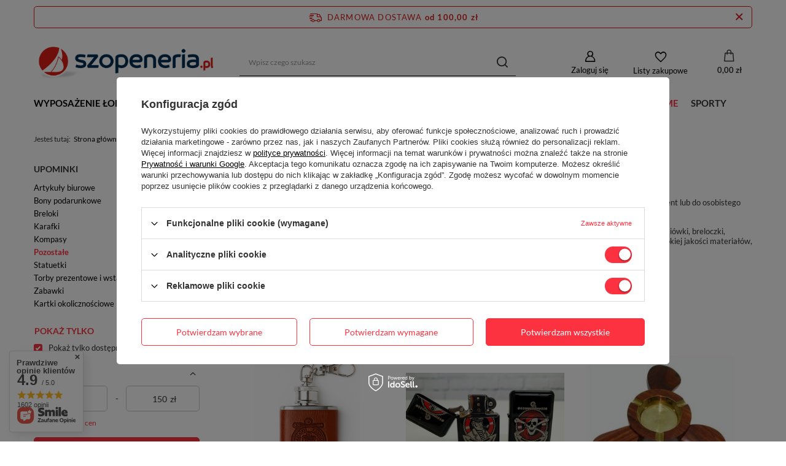

--- FILE ---
content_type: text/html; charset=utf-8
request_url: https://szopeneria.pl/pl/menu/pozostale-1351.html
body_size: 37902
content:
<!DOCTYPE html>
<html lang="pl" class="--freeShipping --vat --gross " ><head><link rel="preload" as="image" fetchpriority="high" media="(max-width: 420px)" href="/hpeciai/4ba463468b7108a8789f23c033561efe/pol_is_PIERSIOWKA-MINI-SKORZANA-BRELOK-GT-N322-BRAZOWA-132989.png"><link rel="preload" as="image" fetchpriority="high" media="(min-width: 420.1px)" href="/hpeciai/870e860be764ff627e47fe0c0c70a734/pol_il_PIERSIOWKA-MINI-SKORZANA-BRELOK-GT-N322-BRAZOWA-132989.png"><link rel="preload" as="image" fetchpriority="high" media="(max-width: 420px)" href="/hpeciai/137432bfa04d8db7fb960669b51e8c43/pol_is_ZAPALNICZKA-MORSKA-KAPITAN-CZASZKA-42564.jpg"><link rel="preload" as="image" fetchpriority="high" media="(min-width: 420.1px)" href="/hpeciai/eb515a2ae9e22c05c6cc867cc5064284/pol_il_ZAPALNICZKA-MORSKA-KAPITAN-CZASZKA-42564.jpg"><meta name="viewport" content="initial-scale = 1.0, maximum-scale = 5.0, width=device-width, viewport-fit=cover"><meta http-equiv="Content-Type" content="text/html; charset=utf-8"><meta http-equiv="X-UA-Compatible" content="IE=edge"><title>Pozostałe  - Sklep żeglarski Szopeneria</title><meta name="description" content="Pozostałe | Upominki &amp;amp; Home | Upominki w Sklepie żeglarskim Szopeneria.pl ✔️ Wysoka jakość ✔️ Szeroki asortyment ✔️ Zapraszamy na zakupy online do Szopeneria.pl"><link rel="icon" href="/gfx/pol/favicon.ico"><meta name="theme-color" content="#fc3240"><meta name="msapplication-navbutton-color" content="#fc3240"><meta name="apple-mobile-web-app-status-bar-style" content="#fc3240"><link rel="stylesheet" type="text/css" href="/gfx/pol/search_style.css.gzip?r=1747724038"><script>var app_shop={urls:{prefix:'data="/gfx/'.replace('data="', '')+'pol/',graphql:'/graphql/v1/'},vars:{meta:{viewportContent:'initial-scale = 1.0, maximum-scale = 5.0, width=device-width, viewport-fit=cover'},priceType:'gross',priceTypeVat:true,productDeliveryTimeAndAvailabilityWithBasket:false,geoipCountryCode:'US',fairShopLogo: { enabled: false, image: '/gfx/standards/safe_light.svg'},currency:{id:'PLN',symbol:'zł',country:'pl',format:'###,##0.00',beforeValue:false,space:true,decimalSeparator:',',groupingSeparator:' '},language:{id:'pol',symbol:'pl',name:'Polski'},omnibus:{enabled:true,rebateCodeActivate:false,hidePercentageDiscounts:false,},},txt:{priceTypeText:' brutto',},fn:{},fnrun:{},files:[],graphql:{}};const getCookieByName=(name)=>{const value=`; ${document.cookie}`;const parts = value.split(`; ${name}=`);if(parts.length === 2) return parts.pop().split(';').shift();return false;};if(getCookieByName('freeeshipping_clicked')){document.documentElement.classList.remove('--freeShipping');}if(getCookieByName('rabateCode_clicked')){document.documentElement.classList.remove('--rabateCode');}function hideClosedBars(){const closedBarsArray=JSON.parse(localStorage.getItem('closedBars'))||[];if(closedBarsArray.length){const styleElement=document.createElement('style');styleElement.textContent=`${closedBarsArray.map((el)=>`#${el}`).join(',')}{display:none !important;}`;document.head.appendChild(styleElement);}}hideClosedBars();</script><meta name="robots" content="index,follow"><meta name="rating" content="general"><meta name="Author" content="SZOPENERIA.PL na bazie IdoSell (www.idosell.com/shop).">
<!-- Begin LoginOptions html -->

<style>
#client_new_social .service_item[data-name="service_Apple"]:before, 
#cookie_login_social_more .service_item[data-name="service_Apple"]:before,
.oscop_contact .oscop_login__service[data-service="Apple"]:before {
    display: block;
    height: 2.6rem;
    content: url('/gfx/standards/apple.svg?r=1743165583');
}
.oscop_contact .oscop_login__service[data-service="Apple"]:before {
    height: auto;
    transform: scale(0.8);
}
#client_new_social .service_item[data-name="service_Apple"]:has(img.service_icon):before,
#cookie_login_social_more .service_item[data-name="service_Apple"]:has(img.service_icon):before,
.oscop_contact .oscop_login__service[data-service="Apple"]:has(img.service_icon):before {
    display: none;
}
</style>

<!-- End LoginOptions html -->

<!-- Open Graph -->
<meta property="og:type" content="website"><meta property="og:url" content="https://szopeneria.pl/pl/menu/pozostale-1351.html
"><meta property="og:title" content="Pozostałe  - Sklep żeglarski Szopeneria"><meta property="og:description" content="Pozostałe | Upominki &amp; Home | Upominki w Sklepie żeglarskim Szopeneria.pl ✔️ Wysoka jakość ✔️ Szeroki asortyment ✔️ Zapraszamy na zakupy online do Szopeneria.pl"><meta property="og:site_name" content="SZOPENERIA.PL"><meta property="og:locale" content="pl_PL"><meta property="og:image" content="https://szopeneria.pl/hpeciai/93d8ac8290b151f3ed4c615080301f98/pol_pl_PIERSIOWKA-MINI-SKORZANA-BRELOK-GT-N322-BRAZOWA-132989_5.png"><meta property="og:image:width" content="308"><meta property="og:image:height" content="450"><script >
window.dataLayer = window.dataLayer || [];
window.gtag = function gtag() {
dataLayer.push(arguments);
}
gtag('consent', 'default', {
'ad_storage': 'denied',
'analytics_storage': 'denied',
'ad_personalization': 'denied',
'ad_user_data': 'denied',
'wait_for_update': 500
});

gtag('set', 'ads_data_redaction', true);
</script><script id="iaiscript_1" data-requirements="W10=" data-ga4_sel="ga4script">
window.iaiscript_1 = `<${'script'}  class='google_consent_mode_update'>
gtag('consent', 'update', {
'ad_storage': 'granted',
'analytics_storage': 'granted',
'ad_personalization': 'granted',
'ad_user_data': 'granted'
});
</${'script'}>`;
</script>
<!-- End Open Graph -->

<link rel="canonical" href="https://szopeneria.pl/pl/menu/pozostale-1351.html" />

                <!-- Global site tag (gtag.js) -->
                <script  async src="https://www.googletagmanager.com/gtag/js?id=G-S42WZ2XK5W"></script>
                <script >
                    window.dataLayer = window.dataLayer || [];
                    window.gtag = function gtag(){dataLayer.push(arguments);}
                    gtag('js', new Date());
                    
                    gtag('config', 'G-S42WZ2XK5W');

                </script>
                            <!-- Google Tag Manager -->
                    <script >(function(w,d,s,l,i){w[l]=w[l]||[];w[l].push({'gtm.start':
                    new Date().getTime(),event:'gtm.js'});var f=d.getElementsByTagName(s)[0],
                    j=d.createElement(s),dl=l!='dataLayer'?'&l='+l:'';j.async=true;j.src=
                    'https://www.googletagmanager.com/gtm.js?id='+i+dl;f.parentNode.insertBefore(j,f);
                    })(window,document,'script','dataLayer','GTM-T54G9RWN');</script>
            <!-- End Google Tag Manager -->
<!-- Begin additional html or js -->


<!--3|1|4| modified: 2024-07-29 12:45:38-->
<style>
#bottom-section-links {
    padding: 0px;
    list-style: none;
    display: grid;
    grid-template-columns: repeat(auto-fit, minmax(250px, 1fr));
    gap: 10px;
}

#bottom-section-links li {
    display: -webkit-box;
    display: -ms-flexbox;
    display: flex;
    -webkit-box-pack: center;
    -ms-flex-pack: center;
    justify-content: center;
    -ms-flex-line-pack: center;
    align-content: center;
    color: #212529;
    height: 100%;
    min-height: 50px;
    text-align: center;
   background:#fc3240;
}

#bottom-section-links li a {
    display: -webkit-box;
    display: -ms-flexbox;
    display: flex;
    -webkit-box-align: center;
    -ms-flex-align: center;
    align-items: center;
    width: 100%;
    margin: 0 auto;
    -webkit-box-pack: center;
    -ms-flex-pack: center;
    justify-content: center;
    border: 1px solid;
    padding-top: 13px;
    padding-bottom: 13px;
    border-color: #fc3240 !important;
    color: #fff !important;
    text-decoration: none;
}

#opt-home-description__more {
    display: none;
}
</style>

<!-- End additional html or js -->
</head><body><div id="container" class="search_page container max-width-1200"><header class=" commercial_banner"><script class="ajaxLoad">app_shop.vars.vat_registered="true";app_shop.vars.currency_format="###,##0.00";app_shop.vars.currency_before_value=false;app_shop.vars.currency_space=true;app_shop.vars.symbol="zł";app_shop.vars.id="PLN";app_shop.vars.baseurl="http://szopeneria.pl/";app_shop.vars.sslurl="https://szopeneria.pl/";app_shop.vars.curr_url="%2Fpl%2Fmenu%2Fpozostale-1351.html";var currency_decimal_separator=',';var currency_grouping_separator=' ';app_shop.vars.blacklist_extension=["exe","com","swf","js","php"];app_shop.vars.blacklist_mime=["application/javascript","application/octet-stream","message/http","text/javascript","application/x-deb","application/x-javascript","application/x-shockwave-flash","application/x-msdownload"];app_shop.urls.contact="/pl/contact.html";</script><div id="viewType" style="display:none"></div><div id="freeShipping" class="freeShipping"><span class="freeShipping__info">Darmowa dostawa</span><strong class="freeShipping__val">
				od 
				100,00 zł</strong><a href="" class="freeShipping__close" aria-label="Zamknij pasek informacyjny"></a></div><div id="logo" class="d-flex align-items-center"><a href="/" target="_self" aria-label="Logo sklepu"><img src="/data/gfx/mask/pol/logo_1_big.png" alt="Logo zmienisz w MODERACJA &gt; Wygląd elementów w sklepie &gt; Zarządzanie wyglądem elementów sklepu" width="832" height="186"></a></div><form action="https://szopeneria.pl/pl/search.html" method="get" id="menu_search" class="menu_search"><a href="#showSearchForm" class="menu_search__mobile" aria-label="Szukaj"></a><div class="menu_search__block"><div class="menu_search__item --input"><input class="menu_search__input" type="text" name="text" autocomplete="off" placeholder="Wpisz czego szukasz" aria-label="Wpisz czego szukasz"><button class="menu_search__submit" type="submit" aria-label="Szukaj"></button></div><div class="menu_search__item --results search_result"></div></div></form><div id="menu_settings" class="align-items-center justify-content-center justify-content-lg-end"><div id="menu_additional"><a class="account_link" href="https://szopeneria.pl/pl/login.html">Zaloguj się</a><div class="shopping_list_top" data-empty="true"><a href="https://szopeneria.pl/pl/shoppinglist" class="wishlist_link slt_link --empty" aria-label="Listy zakupowe">
						Listy zakupowe
					</a><div class="slt_lists"><ul class="slt_lists__nav"><li class="slt_lists__nav_item" data-list_skeleton="true" data-list_id="true" data-shared="true"><a class="slt_lists__nav_link" data-list_href="true"><span class="slt_lists__nav_name" data-list_name="true"></span><span class="slt_lists__count" data-list_count="true">0</span></a></li><li class="slt_lists__nav_item --empty"><a class="slt_lists__nav_link --empty" href="https://szopeneria.pl/pl/shoppinglist"><span class="slt_lists__nav_name" data-list_name="true">Lista zakupowa</span><span class="slt_lists__count" data-list_count="true">0</span></a></li></ul></div></div></div></div><div class="shopping_list_top_mobile" data-empty="true"><a href="https://szopeneria.pl/pl/shoppinglist" class="sltm_link --empty"></a></div><div id="menu_basket" class="topBasket"><a class="topBasket__sub" href="/basketedit.php" aria-label="Koszyk"><span class="badge badge-info"></span><strong class="topBasket__price">0,00 zł</strong></a><div class="topBasket__details --products" style="display: none;"><div class="topBasket__block --labels"><label class="topBasket__item --name">Produkt</label><label class="topBasket__item --sum">Ilość</label><label class="topBasket__item --prices">Cena</label></div><div class="topBasket__block --products"></div></div><div class="topBasket__details --shipping" style="display: none;"><span class="topBasket__name">Koszt dostawy od</span><span id="shipppingCost"></span></div></div><nav id="menu_categories" class="wide"><button type="button" class="navbar-toggler" aria-label="Menu"><i class="icon-reorder"></i></button><div class="navbar-collapse" id="menu_navbar"><ul class="navbar-nav mx-md-n2"><li class="nav-item"><a  href="/pl/menu/wyposazenie-lodzi-1019.html" target="_self" title="Wyposażenie łodzi" class="nav-link" >Wyposażenie łodzi</a><ul class="navbar-subnav"><li class="nav-header"><a href="#backLink" class="nav-header__backLink"><i class="icon-angle-left"></i></a><a  href="/pl/menu/wyposazenie-lodzi-1019.html" target="_self" title="Wyposażenie łodzi" class="nav-link" >Wyposażenie łodzi</a></li><li class="nav-item empty"><a  href="/pl/menu/akcesoria-i-agd-1063.html" target="_self" title="Akcesoria i AGD" class="nav-link" >Akcesoria i AGD</a></li><li class="nav-item"><a  href="/pl/menu/bimini-daszki-1055.html" target="_self" title="Bimini, Daszki" class="nav-link" >Bimini, Daszki</a><ul class="navbar-subsubnav"><li class="nav-header"><a href="#backLink" class="nav-header__backLink"><i class="icon-angle-left"></i></a><a  href="/pl/menu/bimini-daszki-1055.html" target="_self" title="Bimini, Daszki" class="nav-link" >Bimini, Daszki</a></li><li class="nav-item"><a  href="/pl/menu/koncowki-bimini-1243.html" target="_self" title="Końcówki bimini " class="nav-link" >Końcówki bimini </a></li><li class="nav-item"><a  href="/pl/menu/bimini-i-baldachimy-1244.html" target="_self" title="Bimini i baldachimy" class="nav-link" >Bimini i baldachimy</a></li><li class="nav-item"><a  href="/pl/menu/napy-zatrzaski-1759.html" target="_self" title="Napy, zatrzaski" class="nav-link" >Napy, zatrzaski</a></li><li class="nav-item"><a  href="/pl/menu/klamry-pasow-i-napinacze-tasm-4487.html" target="_self" title="Klamry pasów i napinacze taśm" class="nav-link" >Klamry pasów i napinacze taśm</a></li></ul></li><li class="nav-item empty"><a  href="/pl/menu/bloczki-bloki-talie-1072.html" target="_self" title="Bloczki, bloki, talie" class="nav-link" >Bloczki, bloki, talie</a></li><li class="nav-item"><a  href="/pl/menu/cumowanie-1054.html" target="_self" title="Cumowanie" class="nav-link" >Cumowanie</a><ul class="navbar-subsubnav"><li class="nav-header"><a href="#backLink" class="nav-header__backLink"><i class="icon-angle-left"></i></a><a  href="/pl/menu/cumowanie-1054.html" target="_self" title="Cumowanie" class="nav-link" >Cumowanie</a></li><li class="nav-item"><a  href="/pl/menu/amortyzatory-cumy-1235.html" target="_self" title="Amortyzatory cumy " class="nav-link" >Amortyzatory cumy </a></li><li class="nav-item"><a  href="/pl/menu/boje-cumownicze-1241.html" target="_self" title="Boje cumownicze " class="nav-link" >Boje cumownicze </a></li><li class="nav-item"><a  href="/pl/menu/liny-cumownicze-i-cumy-z-petla-1239.html" target="_self" title="Liny cumownicze i Cumy z pętlą " class="nav-link" >Liny cumownicze i Cumy z pętlą </a></li><li class="nav-item"><a  href="/pl/menu/kosze-do-odbijaczy-1236.html" target="_self" title="Kosze do odbijaczy" class="nav-link" >Kosze do odbijaczy</a></li><li class="nav-item"><a  href="/pl/menu/linki-do-odbijaczy-1242.html" target="_self" title="Linki do odbijaczy " class="nav-link" >Linki do odbijaczy </a></li><li class="nav-item"><a  href="/pl/menu/ochraniacze-pomostowe-1237.html" target="_self" title="Ochraniacze pomostowe" class="nav-link" >Ochraniacze pomostowe</a></li><li class="nav-item"><a  href="/pl/menu/odbijacze-jachtowe-1240.html" target="_self" title="Odbijacze jachtowe" class="nav-link" >Odbijacze jachtowe</a></li><li class="nav-item"><a  href="/pl/menu/odbojnice-do-lodzi-1238.html" target="_self" title="Odbojnice do łodzi " class="nav-link" >Odbojnice do łodzi </a></li><li class="nav-item"><a  href="/pl/menu/oslonki-odbijaczy-1234.html" target="_self" title="Osłonki odbijaczy " class="nav-link" >Osłonki odbijaczy </a></li></ul></li><li class="nav-item"><a  href="/pl/menu/drabinki-platformy-trapy-1059.html" target="_self" title="Drabinki, platformy, trapy" class="nav-link" >Drabinki, platformy, trapy</a><ul class="navbar-subsubnav"><li class="nav-header"><a href="#backLink" class="nav-header__backLink"><i class="icon-angle-left"></i></a><a  href="/pl/menu/drabinki-platformy-trapy-1059.html" target="_self" title="Drabinki, platformy, trapy" class="nav-link" >Drabinki, platformy, trapy</a></li><li class="nav-item"><a  href="/pl/menu/drabinki-do-lodzi-1257.html" target="_self" title="Drabinki do łodzi " class="nav-link" >Drabinki do łodzi </a></li><li class="nav-item"><a  href="/pl/menu/platformy-do-lodzi-1258.html" target="_self" title="Platformy do łodzi " class="nav-link" >Platformy do łodzi </a></li><li class="nav-item"><a  href="/pl/menu/trapy-jachtowe-1259.html" target="_self" title="Trapy jachtowe " class="nav-link" >Trapy jachtowe </a></li></ul></li><li class="nav-item"><a  href="/pl/menu/flagi-bandery-flagsztoki-1061.html" target="_self" title="Flagi, bandery, flagsztoki" class="nav-link" >Flagi, bandery, flagsztoki</a><ul class="navbar-subsubnav"><li class="nav-header"><a href="#backLink" class="nav-header__backLink"><i class="icon-angle-left"></i></a><a  href="/pl/menu/flagi-bandery-flagsztoki-1061.html" target="_self" title="Flagi, bandery, flagsztoki" class="nav-link" >Flagi, bandery, flagsztoki</a></li><li class="nav-item"><a  href="/pl/menu/flagi-i-bandery-1260.html" target="_self" title="Flagi i bandery" class="nav-link" >Flagi i bandery</a></li><li class="nav-item"><a  href="/pl/menu/maszty-do-bandery-flagsztok-1261.html" target="_self" title="Maszty do bandery - Flagsztok" class="nav-link" >Maszty do bandery - Flagsztok</a></li><li class="nav-item"><a  href="/pl/menu/mocowanie-masztu-bandery-flagsztoka-4494.html" target="_self" title="Mocowanie masztu bandery - Flagsztoka" class="nav-link" >Mocowanie masztu bandery - Flagsztoka</a></li></ul></li><li class="nav-item"><a  href="/pl/menu/fotele-nogi-blaty-stoly-1066.html" target="_self" title="Fotele, nogi, blaty, stoły" class="nav-link" >Fotele, nogi, blaty, stoły</a><ul class="navbar-subsubnav"><li class="nav-header"><a href="#backLink" class="nav-header__backLink"><i class="icon-angle-left"></i></a><a  href="/pl/menu/fotele-nogi-blaty-stoly-1066.html" target="_self" title="Fotele, nogi, blaty, stoły" class="nav-link" >Fotele, nogi, blaty, stoły</a></li><li class="nav-item"><a  href="/pl/menu/podstawy-foteli-do-lodzi-4481.html" target="_self" title="Podstawy foteli do łodzi" class="nav-link" >Podstawy foteli do łodzi</a></li><li class="nav-item"><a  href="/pl/menu/blaty-i-stoly-do-lodzi-4482.html" target="_self" title="Blaty i stoły do łodzi" class="nav-link" >Blaty i stoły do łodzi</a></li><li class="nav-item"><a  href="/pl/menu/fotele-dla-sternika-4483.html" target="_self" title="Fotele dla sternika" class="nav-link" >Fotele dla sternika</a></li></ul></li><li class="nav-item"><a  href="/pl/menu/kabestany-wozki-szotowe-szyny-1056.html" target="_self" title="Kabestany, wózki szotowe, szyny" class="nav-link" >Kabestany, wózki szotowe, szyny</a><ul class="navbar-subsubnav"><li class="nav-header"><a href="#backLink" class="nav-header__backLink"><i class="icon-angle-left"></i></a><a  href="/pl/menu/kabestany-wozki-szotowe-szyny-1056.html" target="_self" title="Kabestany, wózki szotowe, szyny" class="nav-link" >Kabestany, wózki szotowe, szyny</a></li><li class="nav-item"><a  href="/pl/menu/kabestany-1245.html" target="_self" title="Kabestany" class="nav-link" >Kabestany</a></li><li class="nav-item"><a  href="/pl/menu/wozki-i-szyny-szotowe-1246.html" target="_self" title="Wózki i szyny szotowe" class="nav-link" >Wózki i szyny szotowe</a></li></ul></li><li class="nav-item empty"><a  href="/pl/menu/kieszenie-falowe-i-organizery-1064.html" target="_self" title="Kieszenie fałowe i organizery" class="nav-link" >Kieszenie fałowe i organizery</a></li><li class="nav-item"><a  href="/pl/menu/knagi-kipy-przelotki-1057.html" target="_self" title="Knagi, kipy, przelotki" class="nav-link" >Knagi, kipy, przelotki</a><ul class="navbar-subsubnav"><li class="nav-header"><a href="#backLink" class="nav-header__backLink"><i class="icon-angle-left"></i></a><a  href="/pl/menu/knagi-kipy-przelotki-1057.html" target="_self" title="Knagi, kipy, przelotki" class="nav-link" >Knagi, kipy, przelotki</a></li><li class="nav-item"><a  href="/pl/menu/knagi-cumownicze-rogowe-i-polery-1249.html" target="_self" title="Knagi cumownicze (rogowe) i polery" class="nav-link" >Knagi cumownicze (rogowe) i polery</a></li><li class="nav-item"><a  href="/pl/menu/knagi-i-akcesoria-1250.html" target="_self" title="Knagi i akcesoria" class="nav-link" >Knagi i akcesoria</a></li><li class="nav-item"><a  href="/pl/menu/knagi-rowkowe-zaciskowe-1248.html" target="_self" title="Knagi rowkowe (zaciskowe)" class="nav-link" >Knagi rowkowe (zaciskowe)</a></li><li class="nav-item"><a  href="/pl/menu/knagi-szczekowe-1247.html" target="_self" title="Knagi szczękowe" class="nav-link" >Knagi szczękowe</a></li><li class="nav-item"><a  href="/pl/menu/stoliki-z-knaga-1251.html" target="_self" title="Stoliki z knagą" class="nav-link" >Stoliki z knagą</a></li><li class="nav-item"><a  href="/pl/menu/stopery-falowe-1252.html" target="_self" title="Stopery fałowe" class="nav-link" >Stopery fałowe</a></li></ul></li><li class="nav-item"><a  href="/pl/menu/kotwiczenie-1051.html" target="_self" title="Kotwiczenie" class="nav-link" >Kotwiczenie</a><ul class="navbar-subsubnav"><li class="nav-header"><a href="#backLink" class="nav-header__backLink"><i class="icon-angle-left"></i></a><a  href="/pl/menu/kotwiczenie-1051.html" target="_self" title="Kotwiczenie" class="nav-link" >Kotwiczenie</a></li><li class="nav-item"><a  href="/pl/menu/dryfkotwy-1225.html" target="_self" title="Dryfkotwy " class="nav-link" >Dryfkotwy </a></li><li class="nav-item"><a  href="/pl/menu/kotwice-1223.html" target="_self" title="Kotwice" class="nav-link" >Kotwice</a></li><li class="nav-item"><a  href="/pl/menu/kretliki-do-kotwic-1221.html" target="_self" title="Krętliki do kotwic " class="nav-link" >Krętliki do kotwic </a></li><li class="nav-item"><a  href="/pl/menu/liny-kotwiczne-1227.html" target="_self" title="Liny kotwiczne " class="nav-link" >Liny kotwiczne </a></li><li class="nav-item"><a  href="/pl/menu/lancuchy-kotwiczne-1228.html" target="_self" title="Łańcuchy kotwiczne " class="nav-link" >Łańcuchy kotwiczne </a></li><li class="nav-item"><a  href="/pl/menu/pozostale-1224.html" target="_self" title="Pozostałe" class="nav-link" >Pozostałe</a></li><li class="nav-item"><a  href="/pl/menu/rolki-do-kotwicy-1222.html" target="_self" title="Rolki do kotwicy " class="nav-link" >Rolki do kotwicy </a></li><li class="nav-item"><a  href="/pl/menu/sterowanie-wind-przekazniki-1229.html" target="_self" title="Sterowanie wind, przekaźniki " class="nav-link" >Sterowanie wind, przekaźniki </a></li><li class="nav-item"><a  href="/pl/menu/windy-kotwiczne-1226.html" target="_self" title="Windy kotwiczne " class="nav-link" >Windy kotwiczne </a></li></ul></li><li class="nav-item"><a  href="/pl/menu/liny-i-akcesoria-1070.html" target="_self" title="Liny i akcesoria" class="nav-link" >Liny i akcesoria</a><ul class="navbar-subsubnav"><li class="nav-header"><a href="#backLink" class="nav-header__backLink"><i class="icon-angle-left"></i></a><a  href="/pl/menu/liny-i-akcesoria-1070.html" target="_self" title="Liny i akcesoria" class="nav-link" >Liny i akcesoria</a></li><li class="nav-item"><a  href="/pl/menu/akcesoria-do-lin-1289.html" target="_self" title="Akcesoria do lin" class="nav-link" >Akcesoria do lin</a></li><li class="nav-item"><a  href="/pl/menu/liny-zeglarskie-1292.html" target="_self" title="Liny Żeglarskie" class="nav-link" >Liny Żeglarskie</a></li><li class="nav-item"><a  href="/pl/menu/pasy-parciane-i-balastowe-1290.html" target="_self" title="Pasy parciane i balastowe" class="nav-link" >Pasy parciane i balastowe</a></li><li class="nav-item"><a  href="/pl/menu/szekle-miekkie-1574.html" target="_self" title="Szekle miękkie" class="nav-link" >Szekle miękkie</a></li></ul></li><li class="nav-item"><a  href="/pl/menu/luki-jachtowe-i-okna-1068.html" target="_self" title="Luki jachtowe i okna" class="nav-link" >Luki jachtowe i okna</a><ul class="navbar-subsubnav"><li class="nav-header"><a href="#backLink" class="nav-header__backLink"><i class="icon-angle-left"></i></a><a  href="/pl/menu/luki-jachtowe-i-okna-1068.html" target="_self" title="Luki jachtowe i okna" class="nav-link" >Luki jachtowe i okna</a></li><li class="nav-item"><a  href="/pl/menu/bulaje-jachtowe-1287.html" target="_self" title="Bulaje jachtowe" class="nav-link" >Bulaje jachtowe</a></li><li class="nav-item"><a  href="/pl/menu/luki-inspekcyjne-1285.html" target="_self" title="Luki inspekcyjne" class="nav-link" >Luki inspekcyjne</a></li><li class="nav-item"><a  href="/pl/menu/luki-jachtowe-pokladowe-1286.html" target="_self" title="Luki jachtowe pokładowe" class="nav-link" >Luki jachtowe pokładowe</a></li><li class="nav-item"><a  href="/pl/menu/wycieraczki-do-szyb-jachtowych-1288.html" target="_self" title="Wycieraczki do szyb jachtowych" class="nav-link" >Wycieraczki do szyb jachtowych</a></li></ul></li><li class="nav-item"><a  href="/pl/menu/olinowanie-stale-i-okucia-masztowe-1058.html" target="_self" title="Olinowanie stałe i okucia masztowe" class="nav-link" >Olinowanie stałe i okucia masztowe</a><ul class="navbar-subsubnav"><li class="nav-header"><a href="#backLink" class="nav-header__backLink"><i class="icon-angle-left"></i></a><a  href="/pl/menu/olinowanie-stale-i-okucia-masztowe-1058.html" target="_self" title="Olinowanie stałe i okucia masztowe" class="nav-link" >Olinowanie stałe i okucia masztowe</a></li><li class="nav-item"><a  href="/pl/menu/liny-stalowe-i-nierdzewne-1256.html" target="_self" title="Liny stalowe i nierdzewne " class="nav-link" >Liny stalowe i nierdzewne </a></li><li class="nav-item"><a  href="/pl/menu/okucia-masztowe-wanty-salingi-sztagi-1253.html" target="_self" title="Okucia masztowe, wanty, salingi, sztagi" class="nav-link" >Okucia masztowe, wanty, salingi, sztagi</a></li><li class="nav-item"><a  href="/pl/navigation/sciagacze-koncowki-lin-1254.html" target="_self" title="Ściągacze, końcówki lin" class="nav-link" >Ściągacze, końcówki lin</a></li><li class="nav-item"><a  href="/pl/menu/zaciski-do-lin-1255.html" target="_self" title="Zaciski do lin" class="nav-link" >Zaciski do lin</a></li></ul></li><li class="nav-item"><a  href="/pl/menu/osprzet-ze-stali-nierdzewnej-1067.html" target="_self" title="Osprzęt ze stali nierdzewnej" class="nav-link" >Osprzęt ze stali nierdzewnej</a><ul class="navbar-subsubnav more"><li class="nav-header"><a href="#backLink" class="nav-header__backLink"><i class="icon-angle-left"></i></a><a  href="/pl/menu/osprzet-ze-stali-nierdzewnej-1067.html" target="_self" title="Osprzęt ze stali nierdzewnej" class="nav-link" >Osprzęt ze stali nierdzewnej</a></li><li class="nav-item"><a  href="/pl/menu/haki-nierdzewne-1271.html" target="_self" title="Haki nierdzewne" class="nav-link" >Haki nierdzewne</a></li><li class="nav-item"><a  href="/pl/menu/inne-1269.html" target="_self" title="Inne" class="nav-link" >Inne</a></li><li class="nav-item"><a  href="/pl/menu/karabinczyki-1270.html" target="_self" title="Karabińczyki" class="nav-link" >Karabińczyki</a></li><li class="nav-item"><a  href="/pl/menu/kausze-1262.html" target="_self" title="Kausze " class="nav-link" >Kausze </a></li><li class="nav-item"><a  href="/pl/menu/kipy-1282.html" target="_self" title="Kipy " class="nav-link" >Kipy </a></li><li class="nav-item"><a  href="/pl/menu/kretliki-1273.html" target="_self" title="Krętliki " class="nav-link" >Krętliki </a></li><li class="nav-item"><a  href="/pl/menu/ogniwa-1263.html" target="_self" title="Ogniwa" class="nav-link" >Ogniwa</a></li><li class="nav-item"><a  href="/pl/menu/okucia-pokladowe-1268.html" target="_self" title="Okucia pokładowe" class="nav-link" >Okucia pokładowe</a></li><li class="nav-item"><a  href="/pl/menu/ozaglowanie-1275.html" target="_self" title="Ożaglowanie" class="nav-link" >Ożaglowanie</a></li><li class="nav-item"><a  href="/pl/menu/polkluzy-i-kluzy-1276.html" target="_self" title="Półkluzy i kluzy" class="nav-link" >Półkluzy i kluzy</a></li><li class="nav-item"><a  href="/pl/menu/przeguby-1277.html" target="_self" title="Przeguby" class="nav-link" >Przeguby</a></li><li class="nav-item"><a  href="/pl/menu/przelotki-1264.html" target="_self" title="Przelotki" class="nav-link" >Przelotki</a></li><li class="nav-item"><a  href="/pl/menu/raksy-1283.html" target="_self" title="Raksy" class="nav-link" >Raksy</a></li><li class="nav-item"><a  href="/pl/menu/relingi-i-podstawki-1265.html" target="_self" title="Relingi i podstawki" class="nav-link" >Relingi i podstawki</a></li><li class="nav-item"><a  href="/pl/menu/remizki-tenaxy-napy-laczniki-1281.html" target="_self" title="Remizki tenaxy napy łączniki" class="nav-link" >Remizki tenaxy napy łączniki</a></li><li class="nav-item"><a  href="/pl/menu/rolki-do-lin-1284.html" target="_self" title="Rolki do lin" class="nav-link" >Rolki do lin</a></li><li class="nav-item"><a  href="/pl/menu/snapszekle-1280.html" target="_self" title="Snapszekle" class="nav-link" >Snapszekle</a></li><li class="nav-item"><a  href="/pl/menu/sworznie-przetyczki-zawleczki-1272.html" target="_self" title="Sworznie, przetyczki, zawleczki" class="nav-link" >Sworznie, przetyczki, zawleczki</a></li><li class="nav-item"><a  href="/pl/menu/szekle-nierdzewne-1278.html" target="_self" title="Szekle nierdzewne" class="nav-link" >Szekle nierdzewne</a></li><li class="nav-item"><a  href="/pl/menu/sruby-nakretki-i-wkrety-1274.html" target="_self" title="Śruby, nakrętki i wkręty" class="nav-link" >Śruby, nakrętki i wkręty</a></li><li class="nav-item"><a  href="/pl/menu/wieszaki-1279.html" target="_self" title="Wieszaki" class="nav-link" >Wieszaki</a></li><li class="nav-item"><a  href="/pl/menu/zamki-skoble-klodki-zasuwki-1267.html" target="_self" title="Zamki, skoble, kłódki, zasuwki" class="nav-link" >Zamki, skoble, kłódki, zasuwki</a></li><li class="nav-item"><a  href="/pl/menu/zawiasy-nierdzewne-1266.html" target="_self" title="Zawiasy nierdzewne" class="nav-link" >Zawiasy nierdzewne</a></li><li class="nav-item --extend"><a href="" class="nav-link" txt_alt="- Zwiń">+ Rozwiń</a></li></ul></li><li class="nav-item empty"><a  href="/pl/menu/prace-bosmanskie-i-porzadkowe-1052.html" target="_self" title="Prace bosmańskie i porządkowe" class="nav-link" >Prace bosmańskie i porządkowe</a></li><li class="nav-item empty"><a  href="/pl/menu/przedluzki-rumpla-steru-1069.html" target="_self" title="Przedłużki rumpla steru" class="nav-link" >Przedłużki rumpla steru</a></li><li class="nav-item empty"><a  href="/pl/menu/schowki-klapy-polki-1065.html" target="_self" title="Schowki, klapy, półki" class="nav-link" >Schowki, klapy, półki</a></li><li class="nav-item"><a  href="/pl/menu/tkaniny-jachtowe-1053.html" target="_self" title="Tkaniny jachtowe" class="nav-link" >Tkaniny jachtowe</a><ul class="navbar-subsubnav"><li class="nav-header"><a href="#backLink" class="nav-header__backLink"><i class="icon-angle-left"></i></a><a  href="/pl/menu/tkaniny-jachtowe-1053.html" target="_self" title="Tkaniny jachtowe" class="nav-link" >Tkaniny jachtowe</a></li><li class="nav-item"><a  href="/pl/navigation/gisatex-maty-i-materialy-1232.html" target="_self" title="Gisatex - maty i materiały" class="nav-link" >Gisatex - maty i materiały</a></li></ul></li><li class="nav-item empty"><a  href="/pl/menu/uchwyty-1062.html" target="_self" title="Uchwyty" class="nav-link" >Uchwyty</a></li><li class="nav-item empty"><a  href="/pl/categories/wyposazenie-lodzi-wiatromierze-wimple-przechylomierze-icki-1214554588.html" target="_self" title="Wiatromierze, wimple, przechyłomierze, icki" class="nav-link" >Wiatromierze, wimple, przechyłomierze, icki</a></li></ul></li><li class="nav-item"><a  href="/pl/menu/instalacje-1017.html" target="_self" title="Instalacje" class="nav-link" >Instalacje</a><ul class="navbar-subnav"><li class="nav-header"><a href="#backLink" class="nav-header__backLink"><i class="icon-angle-left"></i></a><a  href="/pl/menu/instalacje-1017.html" target="_self" title="Instalacje" class="nav-link" >Instalacje</a></li><li class="nav-item"><a  href="/pl/menu/instalacja-wodna-i-sanitarna-1035.html" target="_self" title="Instalacja wodna i sanitarna" class="nav-link" >Instalacja wodna i sanitarna</a><ul class="navbar-subsubnav more"><li class="nav-header"><a href="#backLink" class="nav-header__backLink"><i class="icon-angle-left"></i></a><a  href="/pl/menu/instalacja-wodna-i-sanitarna-1035.html" target="_self" title="Instalacja wodna i sanitarna" class="nav-link" >Instalacja wodna i sanitarna</a></li><li class="nav-item"><a  href="/pl/menu/filtry-wody-1155.html" target="_self" title="Filtry wody" class="nav-link" >Filtry wody</a></li><li class="nav-item"><a  href="/pl/menu/instalacja-wodna-1162.html" target="_self" title="Instalacja wodna" class="nav-link" >Instalacja wodna</a></li><li class="nav-item"><a  href="/pl/menu/korki-spustowe-1156.html" target="_self" title="Korki spustowe" class="nav-link" >Korki spustowe</a></li><li class="nav-item"><a  href="/pl/menu/krocce-1168.html" target="_self" title="Króćce" class="nav-link" >Króćce</a></li><li class="nav-item"><a  href="/pl/menu/odplywy-z-kokpitu-1159.html" target="_self" title="Odpływy z kokpitu" class="nav-link" >Odpływy z kokpitu</a></li><li class="nav-item"><a  href="/pl/menu/przejscia-burtowe-1031.html" target="_self" title="Przejścia burtowe" class="nav-link" >Przejścia burtowe</a></li><li class="nav-item"><a  href="/pl/menu/pobor-wody-zaburtowej-1167.html" target="_self" title="Pobór wody zaburtowej" class="nav-link" >Pobór wody zaburtowej</a></li><li class="nav-item"><a  href="/pl/menu/pompy-wody-cisnieniowe-1160.html" target="_self" title="Pompy wody ciśnieniowe" class="nav-link" >Pompy wody ciśnieniowe</a></li><li class="nav-item"><a  href="/pl/menu/pompy-wody-przeplywowe-1158.html" target="_self" title="Pompy wody przepływowe" class="nav-link" >Pompy wody przepływowe</a></li><li class="nav-item"><a  href="/pl/menu/pompy-wody-zanurzeniowe-1157.html" target="_self" title="Pompy wody zanurzeniowe" class="nav-link" >Pompy wody zanurzeniowe</a></li><li class="nav-item"><a  href="/pl/menu/pompy-wody-zezowe-1161.html" target="_self" title="Pompy wody zęzowe" class="nav-link" >Pompy wody zęzowe</a></li><li class="nav-item"><a  href="/pl/menu/pozostale-1166.html" target="_self" title="Pozostałe" class="nav-link" >Pozostałe</a></li><li class="nav-item"><a  href="/pl/menu/weze-do-wody-nieczystosci-fekalii-1163.html" target="_self" title="Węże do wody, nieczystości, fekalii" class="nav-link" >Węże do wody, nieczystości, fekalii</a></li><li class="nav-item"><a  href="/pl/menu/wlewy-wody-i-paliwa-1169.html" target="_self" title="Wlewy wody i paliwa " class="nav-link" >Wlewy wody i paliwa </a></li><li class="nav-item"><a  href="/pl/menu/zawory-kulowe-i-zwrotne-1165.html" target="_self" title="Zawory kulowe i zwrotne" class="nav-link" >Zawory kulowe i zwrotne</a></li><li class="nav-item --extend"><a href="" class="nav-link" txt_alt="- Zwiń">+ Rozwiń</a></li></ul></li><li class="nav-item"><a  href="/pl/menu/instalacje-elektryczne-1034.html" target="_self" title="Instalacje elektryczne" class="nav-link" >Instalacje elektryczne</a><ul class="navbar-subsubnav"><li class="nav-header"><a href="#backLink" class="nav-header__backLink"><i class="icon-angle-left"></i></a><a  href="/pl/menu/instalacje-elektryczne-1034.html" target="_self" title="Instalacje elektryczne" class="nav-link" >Instalacje elektryczne</a></li><li class="nav-item"><a  href="/pl/menu/dlawice-i-przepusty-kablowe-1143.html" target="_self" title="Dławice i przepusty kablowe" class="nav-link" >Dławice i przepusty kablowe</a></li><li class="nav-item"><a  href="/pl/menu/gniazda-i-wtyki-elektryczne-1144.html" target="_self" title="Gniazda i wtyki elektryczne" class="nav-link" >Gniazda i wtyki elektryczne</a></li><li class="nav-item"><a  href="/pl/menu/gniazdka-i-kontakty-1154.html" target="_self" title="Gniazdka i kontakty" class="nav-link" >Gniazdka i kontakty</a></li><li class="nav-item"><a  href="/pl/menu/klemy-do-akumulatorow-1151.html" target="_self" title="Klemy do akumulatorów" class="nav-link" >Klemy do akumulatorów</a></li><li class="nav-item"><a  href="/pl/menu/listwy-bezpiecznikowe-1142.html" target="_self" title="Listwy bezpiecznikowe" class="nav-link" >Listwy bezpiecznikowe</a></li><li class="nav-item"><a  href="/pl/menu/panele-elektryczne-1147.html" target="_self" title="Panele elektryczne" class="nav-link" >Panele elektryczne</a></li><li class="nav-item"><a  href="/pl/menu/polaczenia-wtykowe-1145.html" target="_self" title="Połączenia wtykowe" class="nav-link" >Połączenia wtykowe</a></li><li class="nav-item"><a  href="/pl/menu/przelaczniki-pradu-1150.html" target="_self" title="Przełączniki prądu" class="nav-link" >Przełączniki prądu</a></li><li class="nav-item"><a  href="/pl/menu/testery-baterii-1149.html" target="_self" title="Testery baterii" class="nav-link" >Testery baterii</a></li><li class="nav-item"><a  href="/pl/menu/przedluzacze-cee-1148.html" target="_self" title="Przedłużacze CEE" class="nav-link" >Przedłużacze CEE</a></li></ul></li><li class="nav-item"><a  href="/pl/menu/instalacje-gazowa-1027.html" target="_self" title="Instalacje gazowa" class="nav-link" >Instalacje gazowa</a><ul class="navbar-subsubnav"><li class="nav-header"><a href="#backLink" class="nav-header__backLink"><i class="icon-angle-left"></i></a><a  href="/pl/menu/instalacje-gazowa-1027.html" target="_self" title="Instalacje gazowa" class="nav-link" >Instalacje gazowa</a></li><li class="nav-item"><a  href="/pl/menu/pozostale-do-instalacji-gazowej-1131.html" target="_self" title="Pozostałe do instalacji gazowej" class="nav-link" >Pozostałe do instalacji gazowej</a></li><li class="nav-item"><a  href="/pl/menu/reduktory-gazu-1129.html" target="_self" title="Reduktory gazu" class="nav-link" >Reduktory gazu</a></li><li class="nav-item"><a  href="/pl/menu/weze-i-przewody-gazowe-1128.html" target="_self" title="Węże i Przewody Gazowe" class="nav-link" >Węże i Przewody Gazowe</a></li><li class="nav-item"><a  href="/pl/menu/zawory-gazu-1130.html" target="_self" title="Zawory gazu" class="nav-link" >Zawory gazu</a></li><li class="nav-item"><a  href="/pl/menu/zlaczki-gazowe-srubunki-i-redukcje-1719.html" target="_self" title="Złączki Gazowe śrubunki i redukcje" class="nav-link" >Złączki Gazowe śrubunki i redukcje</a></li></ul></li><li class="nav-item"><a  href="/pl/menu/multimedia-radia-komunikacja-1032.html" target="_self" title="Multimedia, radia, komunikacja" class="nav-link" >Multimedia, radia, komunikacja</a><ul class="navbar-subsubnav"><li class="nav-header"><a href="#backLink" class="nav-header__backLink"><i class="icon-angle-left"></i></a><a  href="/pl/menu/multimedia-radia-komunikacja-1032.html" target="_self" title="Multimedia, radia, komunikacja" class="nav-link" >Multimedia, radia, komunikacja</a></li><li class="nav-item"><a  href="/pl/menu/glosniki-wodoodporne-1139.html" target="_self" title="Głośniki wodoodporne" class="nav-link" >Głośniki wodoodporne</a></li><li class="nav-item"><a  href="/pl/menu/mocowania-anten-1141.html" target="_self" title="Mocowania anten" class="nav-link" >Mocowania anten</a></li><li class="nav-item"><a  href="/pl/menu/obudowy-radia-1140.html" target="_self" title="Obudowy radia" class="nav-link" >Obudowy radia</a></li></ul></li><li class="nav-item empty"><a  href="/pl/menu/nawigacja-1036.html" target="_self" title="Nawigacja" class="nav-link" >Nawigacja</a></li><li class="nav-item"><a  href="/pl/menu/ogrzewanie-i-wentylacja-1029.html" target="_self" title="Ogrzewanie i wentylacja" class="nav-link" >Ogrzewanie i wentylacja</a><ul class="navbar-subsubnav"><li class="nav-header"><a href="#backLink" class="nav-header__backLink"><i class="icon-angle-left"></i></a><a  href="/pl/menu/ogrzewanie-i-wentylacja-1029.html" target="_self" title="Ogrzewanie i wentylacja" class="nav-link" >Ogrzewanie i wentylacja</a></li><li class="nav-item"><a  href="/pl/menu/kratki-wentylacyjne-1137.html" target="_self" title="Kratki wentylacyjne" class="nav-link" >Kratki wentylacyjne</a></li><li class="nav-item"><a  href="/pl/menu/wentylatory-1138.html" target="_self" title="Wentylatory" class="nav-link" >Wentylatory</a></li></ul></li><li class="nav-item"><a  href="/pl/menu/oswietlenie-1026.html" target="_self" title="Oświetlenie" class="nav-link" >Oświetlenie</a><ul class="navbar-subsubnav"><li class="nav-header"><a href="#backLink" class="nav-header__backLink"><i class="icon-angle-left"></i></a><a  href="/pl/menu/oswietlenie-1026.html" target="_self" title="Oświetlenie" class="nav-link" >Oświetlenie</a></li><li class="nav-item"><a  href="/pl/menu/lampy-kabinowe-1123.html" target="_self" title="Lampy kabinowe" class="nav-link" >Lampy kabinowe</a></li><li class="nav-item"><a  href="/pl/menu/lampy-nawigacyjne-1127.html" target="_self" title="Lampy nawigacyjne" class="nav-link" >Lampy nawigacyjne</a></li><li class="nav-item"><a  href="/pl/menu/lampy-podsalingowe-1124.html" target="_self" title="Lampy podsalingowe" class="nav-link" >Lampy podsalingowe</a></li><li class="nav-item"><a  href="/pl/menu/lampy-podwodne-wodoszczelne-1125.html" target="_self" title="Lampy podwodne wodoszczelne" class="nav-link" >Lampy podwodne wodoszczelne</a></li><li class="nav-item"><a  href="/pl/menu/szperacze-i-reflektory-pokladowe-1126.html" target="_self" title="Szperacze i Reflektory Pokładowe" class="nav-link" >Szperacze i Reflektory Pokładowe</a></li></ul></li><li class="nav-item"><a  href="/pl/menu/stery-strumieniowe-1037.html" target="_self" title="Stery strumieniowe" class="nav-link" >Stery strumieniowe</a><ul class="navbar-subsubnav"><li class="nav-header"><a href="#backLink" class="nav-header__backLink"><i class="icon-angle-left"></i></a><a  href="/pl/menu/stery-strumieniowe-1037.html" target="_self" title="Stery strumieniowe" class="nav-link" >Stery strumieniowe</a></li><li class="nav-item"><a  href="/pl/menu/akcesoria-do-sterow-1171.html" target="_self" title="Akcesoria do sterów" class="nav-link" >Akcesoria do sterów</a></li><li class="nav-item"><a  href="/pl/menu/panele-sterujace-1170.html" target="_self" title="Panele sterujące" class="nav-link" >Panele sterujące</a></li><li class="nav-item"><a  href="/pl/menu/stery-strumieniowe-1173.html" target="_self" title="Stery strumieniowe" class="nav-link" >Stery strumieniowe</a></li><li class="nav-item"><a  href="/pl/menu/tunele-do-sterow-1172.html" target="_self" title="Tunele do sterów" class="nav-link" >Tunele do sterów</a></li></ul></li><li class="nav-item"><a  href="/pl/menu/toalety-i-akcesoria-1028.html" target="_self" title="Toalety i akcesoria" class="nav-link" >Toalety i akcesoria</a><ul class="navbar-subsubnav"><li class="nav-header"><a href="#backLink" class="nav-header__backLink"><i class="icon-angle-left"></i></a><a  href="/pl/menu/toalety-i-akcesoria-1028.html" target="_self" title="Toalety i akcesoria" class="nav-link" >Toalety i akcesoria</a></li><li class="nav-item"><a  href="/pl/menu/akcesoria-do-toalet-1135.html" target="_self" title="Akcesoria do toalet" class="nav-link" >Akcesoria do toalet</a></li><li class="nav-item"><a  href="/pl/menu/chemia-do-toalet-1132.html" target="_self" title="Chemia do toalet" class="nav-link" >Chemia do toalet</a></li><li class="nav-item"><a  href="/pl/menu/toalety-jachtowe-stacjonarne-1133.html" target="_self" title="Toalety jachtowe stacjonarne" class="nav-link" >Toalety jachtowe stacjonarne</a></li><li class="nav-item"><a  href="/pl/menu/toalety-turystyczne-1134.html" target="_self" title="Toalety turystyczne" class="nav-link" >Toalety turystyczne</a></li></ul></li><li class="nav-item"><a  href="/pl/menu/wskazniki-czujniki-zegary-1030.html" target="_self" title="Wskaźniki, czujniki, zegary" class="nav-link" >Wskaźniki, czujniki, zegary</a><ul class="navbar-subsubnav"><li class="nav-header"><a href="#backLink" class="nav-header__backLink"><i class="icon-angle-left"></i></a><a  href="/pl/menu/wskazniki-czujniki-zegary-1030.html" target="_self" title="Wskaźniki, czujniki, zegary" class="nav-link" >Wskaźniki, czujniki, zegary</a></li><li class="nav-item"><a  href="/pl/menu/czujniki-poziomu-wody-paliwa-1619.html" target="_self" title="Czujniki poziomu wody paliwa" class="nav-link" >Czujniki poziomu wody paliwa</a></li><li class="nav-item"><a  href="/pl/menu/wskazniki-zegary-1620.html" target="_self" title="Wskaźniki zegary" class="nav-link" >Wskaźniki zegary</a></li></ul></li><li class="nav-item"><a  href="/pl/menu/wyposazenie-kuchni-i-lazienki-1025.html" target="_self" title="Wyposażenie kuchni i łazienki" class="nav-link" >Wyposażenie kuchni i łazienki</a><ul class="navbar-subsubnav"><li class="nav-header"><a href="#backLink" class="nav-header__backLink"><i class="icon-angle-left"></i></a><a  href="/pl/menu/wyposazenie-kuchni-i-lazienki-1025.html" target="_self" title="Wyposażenie kuchni i łazienki" class="nav-link" >Wyposażenie kuchni i łazienki</a></li><li class="nav-item"><a  href="/pl/menu/bojlery-do-lodzi-i-samochodow-kempingowych-1116.html" target="_self" title="Bojlery do łodzi i samochodów kempingowych" class="nav-link" >Bojlery do łodzi i samochodów kempingowych</a></li><li class="nav-item"><a  href="/pl/menu/grille-1121.html" target="_self" title="Grille" class="nav-link" >Grille</a></li><li class="nav-item"><a  href="/pl/menu/krany-baterie-wylewki-prysznice-1115.html" target="_self" title="Krany baterie wylewki prysznice" class="nav-link" >Krany baterie wylewki prysznice</a></li><li class="nav-item"><a  href="/pl/menu/kuchenki-gazowe-1120.html" target="_self" title="Kuchenki gazowe" class="nav-link" >Kuchenki gazowe</a></li><li class="nav-item"><a  href="/pl/menu/lodowki-do-jachtow-1118.html" target="_self" title="Lodówki do jachtów" class="nav-link" >Lodówki do jachtów</a></li><li class="nav-item"><a  href="/pl/menu/okapy-kuchenne-i-wentylatory-dachowe-1119.html" target="_self" title="Okapy kuchenne i wentylatory dachowe" class="nav-link" >Okapy kuchenne i wentylatory dachowe</a></li><li class="nav-item"><a  href="/pl/menu/zlewy-i-umywalki-1117.html" target="_self" title="Zlewy i umywalki " class="nav-link" >Zlewy i umywalki </a></li></ul></li><li class="nav-item"><a  href="/pl/menu/zbiorniki-wody-i-kanistry-1033.html" target="_self" title="Zbiorniki wody i kanistry" class="nav-link" >Zbiorniki wody i kanistry</a><ul class="navbar-subsubnav"><li class="nav-header"><a href="#backLink" class="nav-header__backLink"><i class="icon-angle-left"></i></a><a  href="/pl/menu/zbiorniki-wody-i-kanistry-1033.html" target="_self" title="Zbiorniki wody i kanistry" class="nav-link" >Zbiorniki wody i kanistry</a></li><li class="nav-item"><a  href="/pl/menu/zbiorniki-do-wody-1558.html" target="_self" title="Zbiorniki do wody" class="nav-link" >Zbiorniki do wody</a></li><li class="nav-item"><a  href="/pl/menu/kanisty-i-pojemniki-do-wody-1559.html" target="_self" title="Kanisty i pojemniki do wody" class="nav-link" >Kanisty i pojemniki do wody</a></li></ul></li></ul></li><li class="nav-item"><a  href="/pl/menu/bezpieczenstwo-1020.html" target="_self" title="Bezpieczeństwo" class="nav-link" >Bezpieczeństwo</a><ul class="navbar-subnav"><li class="nav-header"><a href="#backLink" class="nav-header__backLink"><i class="icon-angle-left"></i></a><a  href="/pl/menu/bezpieczenstwo-1020.html" target="_self" title="Bezpieczeństwo" class="nav-link" >Bezpieczeństwo</a></li><li class="nav-item empty"><a  href="/pl/menu/apteczki-1074.html" target="_self" title="Apteczki" class="nav-link" >Apteczki</a></li><li class="nav-item"><a  href="/pl/menu/kamizelki-i-srodki-ratunkowe-1078.html" target="_self" title="Kamizelki i środki ratunkowe" class="nav-link" >Kamizelki i środki ratunkowe</a><ul class="navbar-subsubnav"><li class="nav-header"><a href="#backLink" class="nav-header__backLink"><i class="icon-angle-left"></i></a><a  href="/pl/menu/kamizelki-i-srodki-ratunkowe-1078.html" target="_self" title="Kamizelki i środki ratunkowe" class="nav-link" >Kamizelki i środki ratunkowe</a></li><li class="nav-item"><a  href="/pl/menu/kamizelki-asekuracyjne-1294.html" target="_self" title="Kamizelki asekuracyjne" class="nav-link" >Kamizelki asekuracyjne</a></li><li class="nav-item"><a  href="/pl/menu/kamizelki-dla-sluzb-ratunkowych-1297.html" target="_self" title="Kamizelki dla służb ratunkowych" class="nav-link" >Kamizelki dla służb ratunkowych</a></li><li class="nav-item"><a  href="/pl/menu/kamizelki-dla-zwierzat-1293.html" target="_self" title="Kamizelki dla zwierząt" class="nav-link" >Kamizelki dla zwierząt</a></li><li class="nav-item"><a  href="/pl/menu/kamizelki-automatyczne-pneumatyczne-1296.html" target="_self" title="Kamizelki automatyczne pneumatyczne" class="nav-link" >Kamizelki automatyczne pneumatyczne</a></li><li class="nav-item"><a  href="/pl/menu/kamizelki-ratunkowe-1295.html" target="_self" title="Kamizelki ratunkowe" class="nav-link" >Kamizelki ratunkowe</a></li><li class="nav-item"><a  href="/pl/menu/kamizelki-ratunkowe-dla-dzieci-1629.html" target="_self" title="Kamizelki ratunkowe dla dzieci" class="nav-link" >Kamizelki ratunkowe dla dzieci</a></li><li class="nav-item"><a  href="/pl/menu/naboje-co2-tabletki-wyzwalacze-do-kamizelek-automatycznych-1715.html" target="_self" title="Naboje CO2, Tabletki, Wyzwalacze do kamizelek Automatycznych" class="nav-link" >Naboje CO2, Tabletki, Wyzwalacze do kamizelek Automatycznych</a></li></ul></li><li class="nav-item empty"><a  href="/pl/menu/kola-ratunkowe-i-rzutki-1079.html" target="_self" title="Koła ratunkowe i rzutki" class="nav-link" >Koła ratunkowe i rzutki</a></li><li class="nav-item empty"><a  href="/pl/menu/naklejki-i-oznaczenie-1081.html" target="_self" title="Naklejki i oznaczenie" class="nav-link" >Naklejki i oznaczenie</a></li><li class="nav-item empty"><a  href="/pl/menu/oznakowanie-akwenow-i-kapielisk-1082.html" target="_self" title="Oznakowanie akwenów i kąpielisk" class="nav-link" >Oznakowanie akwenów i kąpielisk</a></li><li class="nav-item empty"><a  href="/pl/menu/pozostale-1077.html" target="_self" title="Pozostałe" class="nav-link" >Pozostałe</a></li><li class="nav-item empty"><a  href="/pl/menu/reflektory-radarowe-1075.html" target="_self" title="Reflektory radarowe" class="nav-link" >Reflektory radarowe</a></li><li class="nav-item empty"><a  href="/pl/menu/sprzet-sygnalizacyjny-1083.html" target="_self" title="Sprzęt sygnalizacyjny" class="nav-link" >Sprzęt sygnalizacyjny</a></li><li class="nav-item empty"><a  href="/pl/menu/szelki-asekuracyjne-i-trapezy-1076.html" target="_self" title="Szelki asekuracyjne i trapezy" class="nav-link" >Szelki asekuracyjne i trapezy</a></li><li class="nav-item empty"><a  href="/pl/menu/tratwy-ratunkowe-1080.html" target="_self" title="Tratwy ratunkowe" class="nav-link" >Tratwy ratunkowe</a></li></ul></li><li class="nav-item"><a  href="/pl/menu/chemia-jachtowa-1021.html" target="_self" title="Chemia jachtowa" class="nav-link" >Chemia jachtowa</a><ul class="navbar-subnav"><li class="nav-header"><a href="#backLink" class="nav-header__backLink"><i class="icon-angle-left"></i></a><a  href="/pl/menu/chemia-jachtowa-1021.html" target="_self" title="Chemia jachtowa" class="nav-link" >Chemia jachtowa</a></li><li class="nav-item empty"><a  href="/pl/menu/farby-przeciwporostowe-i-antyfoulingi-1087.html" target="_self" title="Farby przeciwporostowe i antyfoulingi " class="nav-link" >Farby przeciwporostowe i antyfoulingi </a></li><li class="nav-item empty"><a  href="/pl/menu/farby-jachtowe-podkladowe-1086.html" target="_self" title="Farby jachtowe podkładowe " class="nav-link" >Farby jachtowe podkładowe </a></li><li class="nav-item empty"><a  href="/pl/menu/farby-jachtowe-nawierzchniowe-1834.html" target="_self" title="Farby jachtowe nawierzchniowe" class="nav-link" >Farby jachtowe nawierzchniowe</a></li><li class="nav-item empty"><a  href="/pl/menu/naprawa-lodzi-i-prace-szkutnicze-1090.html" target="_self" title="Naprawa łodzi i prace szkutnicze" class="nav-link" >Naprawa łodzi i prace szkutnicze</a></li><li class="nav-item empty"><a  href="/pl/menu/narzedzia-i-akcesoria-1089.html" target="_self" title="Narzędzia i akcesoria" class="nav-link" >Narzędzia i akcesoria</a></li><li class="nav-item empty"><a  href="/pl/menu/ochrona-drewna-1088.html" target="_self" title="Ochrona drewna" class="nav-link" >Ochrona drewna</a></li><li class="nav-item empty"><a  href="/pl/menu/pielegnacja-i-konserwacja-1092.html" target="_self" title="Pielęgnacja i konserwacja" class="nav-link" >Pielęgnacja i konserwacja</a></li><li class="nav-item empty"><a  href="/pl/menu/polerowanie-lodzi-1091.html" target="_self" title="Polerowanie łodzi" class="nav-link" >Polerowanie łodzi</a></li><li class="nav-item empty"><a  href="/pl/menu/pozostale-1085.html" target="_self" title="Pozostałe" class="nav-link" >Pozostałe</a></li><li class="nav-item empty"><a  href="/pl/menu/rozcienczalniki-1093.html" target="_self" title="Rozcieńczalniki" class="nav-link" >Rozcieńczalniki</a></li><li class="nav-item empty"><a  href="/pl/menu/chemia-do-toalet-1536.html" target="_self" title="Chemia do toalet" class="nav-link" >Chemia do toalet</a></li></ul></li><li class="nav-item"><a  href="/pl/menu/hobby-travel-1018.html" target="_self" title="Hobby &amp;amp; Travel" class="nav-link" >Hobby &amp; Travel</a><ul class="navbar-subnav"><li class="nav-header"><a href="#backLink" class="nav-header__backLink"><i class="icon-angle-left"></i></a><a  href="/pl/menu/hobby-travel-1018.html" target="_self" title="Hobby &amp;amp; Travel" class="nav-link" >Hobby &amp; Travel</a></li><li class="nav-item"><a  href="/pl/menu/carawaning-1050.html" target="_self" title="Carawaning" class="nav-link" >Carawaning</a><ul class="navbar-subsubnav more"><li class="nav-header"><a href="#backLink" class="nav-header__backLink"><i class="icon-angle-left"></i></a><a  href="/pl/menu/carawaning-1050.html" target="_self" title="Carawaning" class="nav-link" >Carawaning</a></li><li class="nav-item"><a  href="/pl/menu/pokrowce-na-przyczepe-kampera-rowery-1534.html" target="_self" title="Pokrowce na przyczepę kampera rowery " class="nav-link" >Pokrowce na przyczepę kampera rowery </a></li><li class="nav-item"><a  href="/pl/menu/instalacja-wodna-i-sanitarna-1539.html" target="_self" title="Instalacja wodna i sanitarna " class="nav-link" >Instalacja wodna i sanitarna </a></li><li class="nav-item"><a  href="/pl/menu/luki-okna-klapy-1538.html" target="_self" title="Luki okna klapy" class="nav-link" >Luki okna klapy</a></li><li class="nav-item"><a  href="/pl/menu/wykladziny-podlogowe-1535.html" target="_self" title="Wykładziny podłogowe " class="nav-link" >Wykładziny podłogowe </a></li><li class="nav-item"><a  href="/pl/menu/plyny-do-toalet-turystycznych-1541.html" target="_self" title="Płyny do toalet turystycznych" class="nav-link" >Płyny do toalet turystycznych</a></li><li class="nav-item"><a  href="/pl/menu/zbiorniki-wody-1543.html" target="_self" title="Zbiorniki wody" class="nav-link" >Zbiorniki wody</a></li><li class="nav-item"><a  href="/pl/menu/wyposazenie-kuchni-lazienki-1544.html" target="_self" title="Wyposażenie kuchni łazienki" class="nav-link" >Wyposażenie kuchni łazienki</a></li><li class="nav-item"><a  href="/pl/menu/instalacja-elektryczna-1545.html" target="_self" title="Instalacja elektryczna" class="nav-link" >Instalacja elektryczna</a></li><li class="nav-item"><a  href="/pl/menu/instalacja-gazowa-1546.html" target="_self" title="Instalacja gazowa" class="nav-link" >Instalacja gazowa</a></li><li class="nav-item"><a  href="/pl/menu/wentylacja-1547.html" target="_self" title="Wentylacja" class="nav-link" >Wentylacja</a></li><li class="nav-item"><a  href="/pl/menu/porzadek-i-organizacja-1560.html" target="_self" title="Porządek i organizacja" class="nav-link" >Porządek i organizacja</a></li><li class="nav-item"><a  href="/pl/menu/wyposazenie-do-przyczep-kempingowych-i-kamperow-1623.html" target="_self" title="Wyposażenie do przyczep kempingowych i kamperów" class="nav-link" >Wyposażenie do przyczep kempingowych i kamperów</a></li><li class="nav-item"><a  href="/pl/menu/victron-energy-1739.html" target="_self" title="Victron Energy" class="nav-link" >Victron Energy</a></li><li class="nav-item --extend"><a href="" class="nav-link" txt_alt="- Zwiń">+ Rozwiń</a></li></ul></li><li class="nav-item"><a  href="/pl/menu/klasy-regatowe-1045.html" target="_self" title="Klasy regatowe" class="nav-link" >Klasy regatowe</a><ul class="navbar-subsubnav"><li class="nav-header"><a href="#backLink" class="nav-header__backLink"><i class="icon-angle-left"></i></a><a  href="/pl/menu/klasy-regatowe-1045.html" target="_self" title="Klasy regatowe" class="nav-link" >Klasy regatowe</a></li><li class="nav-item"><a  href="/pl/menu/ilca-laser-1215.html" target="_self" title="ILCA Laser" class="nav-link" >ILCA Laser</a></li><li class="nav-item"><a  href="/pl/menu/optymist-1216.html" target="_self" title="Optymist" class="nav-link" >Optymist</a></li><li class="nav-item"><a  href="/pl/menu/lodzie-klasy-420-1614.html" target="_self" title="Łodzie klasy 420" class="nav-link" >Łodzie klasy 420</a></li><li class="nav-item"><a  href="/pl/menu/lodzie-klasy-470-1615.html" target="_self" title="Łodzie klasy 470" class="nav-link" >Łodzie klasy 470</a></li></ul></li><li class="nav-item"><a  href="/pl/menu/lodzie-kajaki-sup-1040.html" target="_self" title="Łodzie, kajaki, SUP" class="nav-link" >Łodzie, kajaki, SUP</a><ul class="navbar-subsubnav"><li class="nav-header"><a href="#backLink" class="nav-header__backLink"><i class="icon-angle-left"></i></a><a  href="/pl/menu/lodzie-kajaki-sup-1040.html" target="_self" title="Łodzie, kajaki, SUP" class="nav-link" >Łodzie, kajaki, SUP</a></li><li class="nav-item"><a  href="/pl/menu/kajaki-1193.html" target="_self" title="Kajaki" class="nav-link" >Kajaki</a></li><li class="nav-item"><a  href="/pl/menu/pontony-rib-y-1191.html" target="_self" title="Pontony, RIB-y" class="nav-link" >Pontony, RIB-y</a></li><li class="nav-item"><a  href="/pl/menu/sup-y-paddle-board-1188.html" target="_self" title="SUP-y &amp; Paddle board " class="nav-link" >SUP-y & Paddle board </a></li></ul></li><li class="nav-item"><a  href="/pl/menu/outdoor-1042.html" target="_self" title="Outdoor" class="nav-link" >Outdoor</a><ul class="navbar-subsubnav"><li class="nav-header"><a href="#backLink" class="nav-header__backLink"><i class="icon-angle-left"></i></a><a  href="/pl/menu/outdoor-1042.html" target="_self" title="Outdoor" class="nav-link" >Outdoor</a></li><li class="nav-item"><a  href="/pl/menu/latarki-1200.html" target="_self" title="Latarki" class="nav-link" >Latarki</a></li><li class="nav-item"><a  href="/pl/menu/noze-i-multitoole-1198.html" target="_self" title="Noże i multitoole" class="nav-link" >Noże i multitoole</a></li></ul></li><li class="nav-item"><a  href="/pl/menu/pozostale-1044.html" target="_self" title="Pozostałe" class="nav-link" >Pozostałe</a><ul class="navbar-subsubnav"><li class="nav-header"><a href="#backLink" class="nav-header__backLink"><i class="icon-angle-left"></i></a><a  href="/pl/menu/pozostale-1044.html" target="_self" title="Pozostałe" class="nav-link" >Pozostałe</a></li><li class="nav-item"><a  href="/pl/menu/liny-i-balustrady-1638.html" target="_self" title="Liny i balustrady" class="nav-link" >Liny i balustrady</a></li></ul></li><li class="nav-item"><a  href="/pl/menu/silniki-do-lodzi-i-akcesoria-1043.html" target="_self" title="Silniki do łodzi i akcesoria" class="nav-link" >Silniki do łodzi i akcesoria</a><ul class="navbar-subsubnav more"><li class="nav-header"><a href="#backLink" class="nav-header__backLink"><i class="icon-angle-left"></i></a><a  href="/pl/menu/silniki-do-lodzi-i-akcesoria-1043.html" target="_self" title="Silniki do łodzi i akcesoria" class="nav-link" >Silniki do łodzi i akcesoria</a></li><li class="nav-item"><a  href="/pl/menu/akcesoria-do-silnikow-1202.html" target="_self" title="Akcesoria do silników" class="nav-link" >Akcesoria do silników</a></li><li class="nav-item"><a  href="/pl/menu/akumulatory-i-akcesoria-1207.html" target="_self" title="Akumulatory i akcesoria" class="nav-link" >Akumulatory i akcesoria</a></li><li class="nav-item"><a  href="/pl/menu/pompki-paliwa-przewody-zlaczki-paliwowe-1213.html" target="_self" title="Pompki Paliwa, przewody, złączki paliwowe" class="nav-link" >Pompki Paliwa, przewody, złączki paliwowe</a></li><li class="nav-item"><a  href="/pl/menu/kierownice-manetki-sterociagi-1203.html" target="_self" title="Kierownice manetki sterociągi" class="nav-link" >Kierownice manetki sterociągi</a></li><li class="nav-item"><a  href="/pl/menu/oleje-i-smary-silnikowe-1206.html" target="_self" title="Oleje i smary silnikowe" class="nav-link" >Oleje i smary silnikowe</a></li><li class="nav-item"><a  href="/pl/menu/pantografy-silnika-i-paweze-1205.html" target="_self" title="Pantografy silnika i pawęże" class="nav-link" >Pantografy silnika i pawęże</a></li><li class="nav-item"><a  href="/pl/menu/pokrowce-na-silnik-1201.html" target="_self" title="Pokrowce na silnik" class="nav-link" >Pokrowce na silnik</a></li><li class="nav-item"><a  href="/pl/menu/przedluzki-rumpla-silnika-1209.html" target="_self" title="Przedłużki rumpla silnika" class="nav-link" >Przedłużki rumpla silnika</a></li><li class="nav-item"><a  href="/pl/menu/silniki-elektryczne-1210.html" target="_self" title="Silniki elektryczne" class="nav-link" >Silniki elektryczne</a></li><li class="nav-item"><a  href="/pl/menu/silniki-spalinowe-1211.html" target="_self" title="Silniki spalinowe" class="nav-link" >Silniki spalinowe</a></li><li class="nav-item"><a  href="/pl/menu/sruby-napedowe-1204.html" target="_self" title="Śruby napędowe" class="nav-link" >Śruby napędowe</a></li><li class="nav-item"><a  href="/pl/menu/wentylatory-komory-silnika-1214.html" target="_self" title="Wentylatory komory silnika" class="nav-link" >Wentylatory komory silnika</a></li><li class="nav-item"><a  href="/pl/menu/zbiorniki-paliwa-1208.html" target="_self" title="Zbiorniki paliwa" class="nav-link" >Zbiorniki paliwa</a></li><li class="nav-item"><a  href="/pl/menu/zrywki-i-stacyjki-do-silnikow-1212.html" target="_self" title="Zrywki i stacyjki do silników" class="nav-link" >Zrywki i stacyjki do silników</a></li><li class="nav-item --extend"><a href="" class="nav-link" txt_alt="- Zwiń">+ Rozwiń</a></li></ul></li><li class="nav-item"><a  href="/pl/menu/torby-plecaki-worki-etui-1047.html" target="_self" title="Torby, plecaki, worki, etui" class="nav-link" >Torby, plecaki, worki, etui</a><ul class="navbar-subsubnav"><li class="nav-header"><a href="#backLink" class="nav-header__backLink"><i class="icon-angle-left"></i></a><a  href="/pl/menu/torby-plecaki-worki-etui-1047.html" target="_self" title="Torby, plecaki, worki, etui" class="nav-link" >Torby, plecaki, worki, etui</a></li><li class="nav-item"><a  href="/pl/menu/etui-1220.html" target="_self" title="Etui" class="nav-link" >Etui</a></li><li class="nav-item"><a  href="/pl/menu/plecaki-1218.html" target="_self" title="Plecaki" class="nav-link" >Plecaki</a></li><li class="nav-item"><a  href="/pl/menu/torby-1219.html" target="_self" title="Torby" class="nav-link" >Torby</a></li><li class="nav-item"><a  href="/pl/menu/worki-zeglarskie-1217.html" target="_self" title="Worki żeglarskie" class="nav-link" >Worki żeglarskie</a></li></ul></li><li class="nav-item"><a  href="/pl/menu/transport-i-przechowywanie-1039.html" target="_self" title="Transport i przechowywanie" class="nav-link" >Transport i przechowywanie</a><ul class="navbar-subsubnav"><li class="nav-header"><a href="#backLink" class="nav-header__backLink"><i class="icon-angle-left"></i></a><a  href="/pl/menu/transport-i-przechowywanie-1039.html" target="_self" title="Transport i przechowywanie" class="nav-link" >Transport i przechowywanie</a></li><li class="nav-item"><a  href="/pl/menu/deski-podpory-rolki-i-dziobnice-1184.html" target="_self" title="Deski, podpory, rolki i dziobnice" class="nav-link" >Deski, podpory, rolki i dziobnice</a></li><li class="nav-item"><a  href="/pl/menu/oslony-i-inny-osprzet-1181.html" target="_self" title="Osłony i inny osprzęt" class="nav-link" >Osłony i inny osprzęt</a></li><li class="nav-item"><a  href="/pl/menu/pokrowce-plandeki-1183.html" target="_self" title="Pokrowce - plandeki" class="nav-link" >Pokrowce - plandeki</a></li><li class="nav-item"><a  href="/pl/menu/pozostale-1182.html" target="_self" title="Pozostałe" class="nav-link" >Pozostałe</a></li><li class="nav-item"><a  href="/pl/menu/przyczepy-i-wozki-podlodziowe-1186.html" target="_self" title="Przyczepy i wózki podłodziowe" class="nav-link" >Przyczepy i wózki podłodziowe</a></li><li class="nav-item"><a  href="/pl/menu/wciagarki-przyciagarki-1185.html" target="_self" title="Wciągarki - przyciągarki" class="nav-link" >Wciągarki - przyciągarki</a></li></ul></li><li class="nav-item empty"><a  href="/pl/menu/pomosty-mariny-1640.html" target="_self" title="Pomosty, mariny" class="nav-link" >Pomosty, mariny</a></li><li class="nav-item empty"><a  href="/pl/menu/uchwyty-systemowe-1048.html" target="_self" title="Uchwyty systemowe" class="nav-link" >Uchwyty systemowe</a></li><li class="nav-item"><a  href="/pl/menu/wedkarstwo-1041.html" target="_self" title="Wędkarstwo" class="nav-link" >Wędkarstwo</a><ul class="navbar-subsubnav"><li class="nav-header"><a href="#backLink" class="nav-header__backLink"><i class="icon-angle-left"></i></a><a  href="/pl/menu/wedkarstwo-1041.html" target="_self" title="Wędkarstwo" class="nav-link" >Wędkarstwo</a></li><li class="nav-item"><a  href="/pl/menu/areatory-napowietrzacze-1197.html" target="_self" title="Areatory, Napowietrzacze" class="nav-link" >Areatory, Napowietrzacze</a></li><li class="nav-item"><a  href="/pl/menu/echosondy-1195.html" target="_self" title="Echosondy" class="nav-link" >Echosondy</a></li><li class="nav-item"><a  href="/pl/menu/fotele-nogi-do-foteli-1194.html" target="_self" title="Fotele, nogi do foteli" class="nav-link" >Fotele, nogi do foteli</a></li><li class="nav-item"><a  href="/pl/menu/stojaki-do-wedek-1196.html" target="_self" title="Stojaki do wędek" class="nav-link" >Stojaki do wędek</a></li></ul></li><li class="nav-item"><a  href="/pl/menu/wiosla-pagaje-bosaki-1038.html" target="_self" title="Wiosła, pagaje, bosaki" class="nav-link" >Wiosła, pagaje, bosaki</a><ul class="navbar-subsubnav"><li class="nav-header"><a href="#backLink" class="nav-header__backLink"><i class="icon-angle-left"></i></a><a  href="/pl/menu/wiosla-pagaje-bosaki-1038.html" target="_self" title="Wiosła, pagaje, bosaki" class="nav-link" >Wiosła, pagaje, bosaki</a></li><li class="nav-item"><a  href="/pl/menu/akcesoria-1174.html" target="_self" title="Akcesoria" class="nav-link" >Akcesoria</a></li><li class="nav-item"><a  href="/pl/menu/bosaki-1175.html" target="_self" title="Bosaki" class="nav-link" >Bosaki</a></li><li class="nav-item"><a  href="/pl/menu/dulki-do-wiosel-1177.html" target="_self" title="Dulki do wioseł" class="nav-link" >Dulki do wioseł</a></li><li class="nav-item"><a  href="/pl/menu/pagaje-1176.html" target="_self" title="Pagaje" class="nav-link" >Pagaje</a></li><li class="nav-item"><a  href="/pl/menu/wiosla-kajakowe-1178.html" target="_self" title="Wiosła kajakowe" class="nav-link" >Wiosła kajakowe</a></li><li class="nav-item"><a  href="/pl/menu/wiosla-pychowe-1180.html" target="_self" title="Wiosła pychowe" class="nav-link" >Wiosła pychowe</a></li><li class="nav-item"><a  href="/pl/menu/wiosla-szalupowe-1179.html" target="_self" title="Wiosła szalupowe" class="nav-link" >Wiosła szalupowe</a></li></ul></li><li class="nav-item empty"><a  href="/pl/menu/zamow-katalog-1046.html" target="_self" title="Zamów katalog" class="nav-link" >Zamów katalog</a></li><li class="nav-item empty"><a  href="/pl/menu/zegarki-1049.html" target="_self" title="Zegarki" class="nav-link" >Zegarki</a></li></ul></li><li class="nav-item"><a  href="/pl/menu/odziez-obuwie-1023.html" target="_self" title="Odzież &amp;amp; Obuwie" class="nav-link" >Odzież &amp; Obuwie</a><ul class="navbar-subnav"><li class="nav-header"><a href="#backLink" class="nav-header__backLink"><i class="icon-angle-left"></i></a><a  href="/pl/menu/odziez-obuwie-1023.html" target="_self" title="Odzież &amp;amp; Obuwie" class="nav-link" >Odzież &amp; Obuwie</a></li><li class="nav-item"><a  href="/pl/menu/kobieta-1103.html" target="_self" title="Kobieta" class="nav-link" >Kobieta</a><ul class="navbar-subsubnav more"><li class="nav-header"><a href="#backLink" class="nav-header__backLink"><i class="icon-angle-left"></i></a><a  href="/pl/menu/kobieta-1103.html" target="_self" title="Kobieta" class="nav-link" >Kobieta</a></li><li class="nav-item"><a  href="/pl/menu/bielizna-1374.html" target="_self" title="Bielizna" class="nav-link" >Bielizna</a></li><li class="nav-item"><a  href="/pl/menu/bluzy-i-polary-1369.html" target="_self" title="Bluzy i polary" class="nav-link" >Bluzy i polary</a></li><li class="nav-item"><a  href="/pl/menu/koszule-1378.html" target="_self" title="Koszule" class="nav-link" >Koszule</a></li><li class="nav-item"><a  href="/pl/menu/koszulki-1371.html" target="_self" title="Koszulki" class="nav-link" >Koszulki</a></li><li class="nav-item"><a  href="/pl/menu/kurtki-i-plaszcze-1368.html" target="_self" title="Kurtki i płaszcze " class="nav-link" >Kurtki i płaszcze </a></li><li class="nav-item"><a  href="/pl/menu/obuwie-1373.html" target="_self" title="Obuwie" class="nav-link" >Obuwie</a></li><li class="nav-item"><a  href="/pl/menu/pianki-zeglarskie-1372.html" target="_self" title="Pianki żeglarskie" class="nav-link" >Pianki żeglarskie</a></li><li class="nav-item"><a  href="/pl/menu/spodnie-1376.html" target="_self" title="Spodnie " class="nav-link" >Spodnie </a></li><li class="nav-item"><a  href="/pl/menu/szorty-1451.html" target="_self" title="Szorty" class="nav-link" >Szorty</a></li><li class="nav-item"><a  href="/pl/menu/sukienki-i-spodnice-1375.html" target="_self" title="Sukienki i spódnice" class="nav-link" >Sukienki i spódnice</a></li><li class="nav-item"><a  href="/pl/menu/swetry-1370.html" target="_self" title="Swetry" class="nav-link" >Swetry</a></li><li class="nav-item"><a  href="/pl/menu/bezrekawniki-damskie-1637.html" target="_self" title="Bezrękawniki damskie" class="nav-link" >Bezrękawniki damskie</a></li><li class="nav-item --extend"><a href="" class="nav-link" txt_alt="- Zwiń">+ Rozwiń</a></li></ul></li><li class="nav-item"><a  href="/pl/menu/mezczyzna-1104.html" target="_self" title="Mężczyzna" class="nav-link" >Mężczyzna</a><ul class="navbar-subsubnav more"><li class="nav-header"><a href="#backLink" class="nav-header__backLink"><i class="icon-angle-left"></i></a><a  href="/pl/menu/mezczyzna-1104.html" target="_self" title="Mężczyzna" class="nav-link" >Mężczyzna</a></li><li class="nav-item"><a  href="/pl/menu/bielizna-1385.html" target="_self" title="Bielizna" class="nav-link" >Bielizna</a></li><li class="nav-item"><a  href="/pl/menu/bluzy-i-polary-1380.html" target="_self" title="Bluzy i polary" class="nav-link" >Bluzy i polary</a></li><li class="nav-item"><a  href="/pl/menu/koszule-1382.html" target="_self" title="Koszule" class="nav-link" >Koszule</a></li><li class="nav-item"><a  href="/pl/menu/koszulki-1381.html" target="_self" title="Koszulki" class="nav-link" >Koszulki</a></li><li class="nav-item"><a  href="/pl/menu/kurtki-plaszcze-meskie-1379.html" target="_self" title="Kurtki, płaszcze męskie" class="nav-link" >Kurtki, płaszcze męskie</a></li><li class="nav-item"><a  href="/pl/menu/obuwie-1384.html" target="_self" title="Obuwie" class="nav-link" >Obuwie</a></li><li class="nav-item"><a  href="/pl/menu/pianki-zeglarskie-1383.html" target="_self" title="Pianki żeglarskie" class="nav-link" >Pianki żeglarskie</a></li><li class="nav-item"><a  href="/pl/menu/spodnie-1386.html" target="_self" title="Spodnie " class="nav-link" >Spodnie </a></li><li class="nav-item"><a  href="/pl/menu/szorty-1452.html" target="_self" title="Szorty" class="nav-link" >Szorty</a></li><li class="nav-item"><a  href="/pl/menu/swetry-1387.html" target="_self" title="Swetry" class="nav-link" >Swetry</a></li><li class="nav-item"><a  href="/pl/menu/marynarki-1626.html" target="_self" title="Marynarki" class="nav-link" >Marynarki</a></li><li class="nav-item"><a  href="/pl/menu/bezrekawniki-meskie-1636.html" target="_self" title="Bezrękawniki męskie" class="nav-link" >Bezrękawniki męskie</a></li><li class="nav-item --extend"><a href="" class="nav-link" txt_alt="- Zwiń">+ Rozwiń</a></li></ul></li><li class="nav-item"><a  href="/pl/menu/dziecko-1105.html" target="_self" title="Dziecko" class="nav-link" >Dziecko</a><ul class="navbar-subsubnav"><li class="nav-header"><a href="#backLink" class="nav-header__backLink"><i class="icon-angle-left"></i></a><a  href="/pl/menu/dziecko-1105.html" target="_self" title="Dziecko" class="nav-link" >Dziecko</a></li><li class="nav-item"><a  href="/pl/menu/bielizna-1393.html" target="_self" title="Bielizna" class="nav-link" >Bielizna</a></li><li class="nav-item"><a  href="/pl/menu/bluzy-i-polary-1390.html" target="_self" title="Bluzy i polary" class="nav-link" >Bluzy i polary</a></li><li class="nav-item"><a  href="/pl/menu/koszulki-1391.html" target="_self" title="Koszulki" class="nav-link" >Koszulki</a></li><li class="nav-item"><a  href="/pl/menu/kurtki-1389.html" target="_self" title="Kurtki" class="nav-link" >Kurtki</a></li><li class="nav-item"><a  href="/pl/menu/obuwie-1395.html" target="_self" title="Obuwie" class="nav-link" >Obuwie</a></li><li class="nav-item"><a  href="/pl/menu/pianki-zeglarskie-1392.html" target="_self" title="Pianki żeglarskie" class="nav-link" >Pianki żeglarskie</a></li><li class="nav-item"><a  href="/pl/menu/spodnie-i-legginsy-1394.html" target="_self" title="Spodnie i legginsy" class="nav-link" >Spodnie i legginsy</a></li><li class="nav-item"><a  href="/pl/menu/szorty-1453.html" target="_self" title="Szorty" class="nav-link" >Szorty</a></li></ul></li><li class="nav-item"><a  href="/pl/menu/niemowle-1106.html" target="_self" title="Niemowle" class="nav-link" >Niemowle</a><ul class="navbar-subsubnav"><li class="nav-header"><a href="#backLink" class="nav-header__backLink"><i class="icon-angle-left"></i></a><a  href="/pl/menu/niemowle-1106.html" target="_self" title="Niemowle" class="nav-link" >Niemowle</a></li><li class="nav-item"><a  href="/pl/menu/body-1396.html" target="_self" title="Body" class="nav-link" >Body</a></li><li class="nav-item"><a  href="/pl/menu/czapki-1400.html" target="_self" title="Czapki" class="nav-link" >Czapki</a></li><li class="nav-item"><a  href="/pl/menu/pajacyki-1397.html" target="_self" title="Pajacyki" class="nav-link" >Pajacyki</a></li><li class="nav-item"><a  href="/pl/menu/skarpety-1399.html" target="_self" title="Skarpety" class="nav-link" >Skarpety</a></li><li class="nav-item"><a  href="/pl/menu/spiochy-polspiochy-spodnie-1398.html" target="_self" title="Śpiochy, półśpiochy, spodnie" class="nav-link" >Śpiochy, półśpiochy, spodnie</a></li></ul></li><li class="nav-item"><a  href="/pl/menu/dodatki-i-akcesoria-1107.html" target="_self" title="Dodatki i akcesoria " class="nav-link" >Dodatki i akcesoria </a><ul class="navbar-subsubnav more"><li class="nav-header"><a href="#backLink" class="nav-header__backLink"><i class="icon-angle-left"></i></a><a  href="/pl/menu/dodatki-i-akcesoria-1107.html" target="_self" title="Dodatki i akcesoria " class="nav-link" >Dodatki i akcesoria </a></li><li class="nav-item"><a  href="/pl/menu/impregnacja-i-czyszczenie-odziezy-1406.html" target="_self" title="Impregnacja i czyszczenie odzieży" class="nav-link" >Impregnacja i czyszczenie odzieży</a></li><li class="nav-item"><a  href="/pl/menu/kosmetyczki-1409.html" target="_self" title="Kosmetyczki" class="nav-link" >Kosmetyczki</a></li><li class="nav-item"><a  href="/pl/menu/krawaty-muchy-poszetki-1405.html" target="_self" title="Krawaty, muchy, poszetki" class="nav-link" >Krawaty, muchy, poszetki</a></li><li class="nav-item"><a  href="/pl/menu/nakrycia-glowy-1401.html" target="_self" title="Nakrycia głowy" class="nav-link" >Nakrycia głowy</a></li><li class="nav-item"><a  href="/pl/menu/paski-do-spodni-1404.html" target="_self" title="Paski do spodni" class="nav-link" >Paski do spodni</a></li><li class="nav-item"><a  href="/pl/menu/plecaki-1408.html" target="_self" title="Plecaki" class="nav-link" >Plecaki</a></li><li class="nav-item"><a  href="/pl/menu/rekawice-1403.html" target="_self" title="Rękawice" class="nav-link" >Rękawice</a></li><li class="nav-item"><a  href="/pl/menu/kominy-kominiarki-1402.html" target="_self" title="Kominy, kominiarki" class="nav-link" >Kominy, kominiarki</a></li><li class="nav-item"><a  href="/pl/menu/torby-i-walizki-1407.html" target="_self" title="Torby i walizki" class="nav-link" >Torby i walizki</a></li><li class="nav-item"><a  href="/pl/menu/worki-zeglarskie-1537.html" target="_self" title="Worki żeglarskie" class="nav-link" >Worki żeglarskie</a></li><li class="nav-item"><a  href="/pl/menu/pozostale-1540.html" target="_self" title="Pozostałe" class="nav-link" >Pozostałe</a></li><li class="nav-item"><a  href="/pl/menu/torebki-i-nerki-1625.html" target="_self" title="Torebki i nerki" class="nav-link" >Torebki i nerki</a></li><li class="nav-item"><a  href="/pl/menu/apaszki-i-chusty-1841.html" target="_self" title="Apaszki i chusty" class="nav-link" >Apaszki i chusty</a></li><li class="nav-item"><a  href="/pl/menu/szaliki-4490.html" target="_self" title="Szaliki" class="nav-link" >Szaliki</a></li><li class="nav-item --extend"><a href="" class="nav-link" txt_alt="- Zwiń">+ Rozwiń</a></li></ul></li><li class="nav-item"><a  href="/pl/menu/towary-wg-marek-1702.html" target="_self" title="Towary wg marek" class="nav-link" >Towary wg marek</a><ul class="navbar-subsubnav"><li class="nav-header"><a href="#backLink" class="nav-header__backLink"><i class="icon-angle-left"></i></a><a  href="/pl/menu/towary-wg-marek-1702.html" target="_self" title="Towary wg marek" class="nav-link" >Towary wg marek</a></li><li class="nav-item"><a  href="/pl/menu/kurtki-helly-hansen-1703.html" target="_self" title="Kurtki helly hansen" class="nav-link" >Kurtki helly hansen</a></li><li class="nav-item"><a  href="/pl/menu/sztormiaki-helly-hansen-1704.html" target="_self" title="Sztormiaki helly hansen" class="nav-link" >Sztormiaki helly hansen</a></li><li class="nav-item"><a  href="/pl/menu/spodnie-helly-hansen-1706.html" target="_self" title="Spodnie helly hansen" class="nav-link" >Spodnie helly hansen</a></li><li class="nav-item"><a  href="/pl/menu/bluzy-helly-hansen-1707.html" target="_self" title="Bluzy helly hansen" class="nav-link" >Bluzy helly hansen</a></li><li class="nav-item"><a  href="/pl/menu/parki-helly-hansen-1710.html" target="_self" title="Parki Helly Hansen" class="nav-link" >Parki Helly Hansen</a></li><li class="nav-item"><a  href="/pl/menu/polary-helly-hansen-1711.html" target="_self" title="Polary  Helly Hansen" class="nav-link" >Polary  Helly Hansen</a></li><li class="nav-item"><a  href="/pl/menu/plecaki-helly-hansen-1714.html" target="_self" title="Plecaki helly hansen" class="nav-link" >Plecaki helly hansen</a></li></ul></li></ul></li><li class="nav-item nav-open"><a  href="/pl/menu/upominki-home-1022.html" target="_self" title="Upominki &amp;amp; Home" class="nav-link active" >Upominki &amp; Home</a><ul class="navbar-subnav"><li class="nav-header"><a href="#backLink" class="nav-header__backLink"><i class="icon-angle-left"></i></a><a  href="/pl/menu/upominki-home-1022.html" target="_self" title="Upominki &amp;amp; Home" class="nav-link active" >Upominki &amp; Home</a></li><li class="nav-item"><a  href="/pl/menu/akcesoria-kuchenne-1101.html" target="_self" title="Akcesoria kuchenne" class="nav-link" >Akcesoria kuchenne</a><ul class="navbar-subsubnav"><li class="nav-header"><a href="#backLink" class="nav-header__backLink"><i class="icon-angle-left"></i></a><a  href="/pl/menu/akcesoria-kuchenne-1101.html" target="_self" title="Akcesoria kuchenne" class="nav-link" >Akcesoria kuchenne</a></li><li class="nav-item"><a  href="/pl/menu/deski-1355.html" target="_self" title="Deski" class="nav-link" >Deski</a></li><li class="nav-item"><a  href="/pl/menu/garnki-i-rondle-1357.html" target="_self" title="Garnki i rondle" class="nav-link" >Garnki i rondle</a></li><li class="nav-item"><a  href="/pl/menu/korki-do-butelek-1353.html" target="_self" title="Korki do butelek" class="nav-link" >Korki do butelek</a></li><li class="nav-item"><a  href="/pl/menu/otwieracze-1354.html" target="_self" title="Otwieracze" class="nav-link" >Otwieracze</a></li><li class="nav-item"><a  href="/pl/menu/sztucce-1358.html" target="_self" title="Sztućce" class="nav-link" >Sztućce</a></li><li class="nav-item"><a  href="/pl/menu/tace-1356.html" target="_self" title="Tace" class="nav-link" >Tace</a></li><li class="nav-item"><a  href="/pl/menu/pozostale-1716.html" target="_self" title="Pozostałe" class="nav-link" >Pozostałe</a></li></ul></li><li class="nav-item"><a  href="/pl/menu/bizuteria-1095.html" target="_self" title="Biżuteria" class="nav-link" >Biżuteria</a><ul class="navbar-subsubnav"><li class="nav-header"><a href="#backLink" class="nav-header__backLink"><i class="icon-angle-left"></i></a><a  href="/pl/menu/bizuteria-1095.html" target="_self" title="Biżuteria" class="nav-link" >Biżuteria</a></li><li class="nav-item"><a  href="/pl/menu/bransoletki-1298.html" target="_self" title="Bransoletki" class="nav-link" >Bransoletki</a></li><li class="nav-item"><a  href="/pl/menu/kolczyki-1299.html" target="_self" title="Kolczyki" class="nav-link" >Kolczyki</a></li><li class="nav-item"><a  href="/pl/menu/komplety-1304.html" target="_self" title="Komplety" class="nav-link" >Komplety</a></li><li class="nav-item"><a  href="/pl/menu/naszyjniki-1301.html" target="_self" title="Naszyjniki" class="nav-link" >Naszyjniki</a></li><li class="nav-item"><a  href="/pl/menu/pierscionki-1302.html" target="_self" title="Pierścionki" class="nav-link" >Pierścionki</a></li><li class="nav-item"><a  href="/pl/menu/spinki-do-mankietow-1303.html" target="_self" title="Spinki do mankietów" class="nav-link" >Spinki do mankietów</a></li><li class="nav-item"><a  href="/pl/menu/zawieszki-1300.html" target="_self" title="Zawieszki" class="nav-link" >Zawieszki</a></li></ul></li><li class="nav-item"><a  href="/pl/menu/ceramika-i-szklo-1097.html" target="_self" title="Ceramika i szkło" class="nav-link" >Ceramika i szkło</a><ul class="navbar-subsubnav"><li class="nav-header"><a href="#backLink" class="nav-header__backLink"><i class="icon-angle-left"></i></a><a  href="/pl/menu/ceramika-i-szklo-1097.html" target="_self" title="Ceramika i szkło" class="nav-link" >Ceramika i szkło</a></li><li class="nav-item"><a  href="/pl/menu/bulionowki-1316.html" target="_self" title="Bulionówki" class="nav-link" >Bulionówki</a></li><li class="nav-item"><a  href="/pl/menu/filizanki-1317.html" target="_self" title="Filiżanki" class="nav-link" >Filiżanki</a></li><li class="nav-item"><a  href="/pl/menu/kieliszki-1319.html" target="_self" title="Kieliszki" class="nav-link" >Kieliszki</a></li><li class="nav-item"><a  href="/pl/menu/kubki-1315.html" target="_self" title="Kubki" class="nav-link" >Kubki</a></li><li class="nav-item"><a  href="/pl/menu/kufle-1320.html" target="_self" title="Kufle" class="nav-link" >Kufle</a></li><li class="nav-item"><a  href="/pl/menu/miseczki-1318.html" target="_self" title="Miseczki" class="nav-link" >Miseczki</a></li><li class="nav-item"><a  href="/pl/menu/pozostale-1322.html" target="_self" title="Pozostałe" class="nav-link" >Pozostałe</a></li><li class="nav-item"><a  href="/pl/menu/talerze-1321.html" target="_self" title="Talerze" class="nav-link" >Talerze</a></li></ul></li><li class="nav-item"><a  href="/pl/menu/dekoracje-wnetrz-1099.html" target="_self" title="Dekoracje wnętrz" class="nav-link" >Dekoracje wnętrz</a><ul class="navbar-subsubnav"><li class="nav-header"><a href="#backLink" class="nav-header__backLink"><i class="icon-angle-left"></i></a><a  href="/pl/menu/dekoracje-wnetrz-1099.html" target="_self" title="Dekoracje wnętrz" class="nav-link" >Dekoracje wnętrz</a></li><li class="nav-item"><a  href="/pl/menu/meble-1339.html" target="_self" title="Meble" class="nav-link" >Meble</a></li><li class="nav-item"><a  href="/pl/menu/modele-jachtow-1337.html" target="_self" title="Modele jachtów" class="nav-link" >Modele jachtów</a></li><li class="nav-item"><a  href="/pl/menu/oswietlenie-1338.html" target="_self" title="Oświetlenie" class="nav-link" >Oświetlenie</a></li><li class="nav-item"><a  href="/pl/menu/ozdoby-scienne-1333.html" target="_self" title="Ozdoby ścienne" class="nav-link" >Ozdoby ścienne</a></li><li class="nav-item"><a  href="/pl/menu/pozostale-1340.html" target="_self" title="Pozostałe" class="nav-link" >Pozostałe</a></li><li class="nav-item"><a  href="/pl/menu/ramki-do-zdjec-1335.html" target="_self" title="Ramki do zdjęć" class="nav-link" >Ramki do zdjęć</a></li><li class="nav-item"><a  href="/pl/menu/skrzynie-i-kasetki-1334.html" target="_self" title="Skrzynie i kasetki" class="nav-link" >Skrzynie i kasetki</a></li><li class="nav-item"><a  href="/pl/menu/zegary-i-mierniki-ozdobne-1336.html" target="_self" title="Zegary i mierniki ozdobne" class="nav-link" >Zegary i mierniki ozdobne</a></li><li class="nav-item"><a  href="/pl/menu/wycieraczki-dywaniki-1341.html" target="_self" title="Wycieraczki, dywaniki" class="nav-link" >Wycieraczki, dywaniki</a></li></ul></li><li class="nav-item"><a  href="/pl/menu/literatura-1098.html" target="_self" title="Literatura" class="nav-link" >Literatura</a><ul class="navbar-subsubnav"><li class="nav-header"><a href="#backLink" class="nav-header__backLink"><i class="icon-angle-left"></i></a><a  href="/pl/menu/literatura-1098.html" target="_self" title="Literatura" class="nav-link" >Literatura</a></li><li class="nav-item"><a  href="/pl/menu/dzienniki-1327.html" target="_self" title="Dzienniki" class="nav-link" >Dzienniki</a></li><li class="nav-item"><a  href="/pl/menu/kuchnia-i-diety-1329.html" target="_self" title="Kuchnia i diety" class="nav-link" >Kuchnia i diety</a></li><li class="nav-item"><a  href="/pl/menu/literatura-faktu-1323.html" target="_self" title="Literatura faktu" class="nav-link" >Literatura faktu</a></li><li class="nav-item"><a  href="/pl/menu/literatura-piekna-1332.html" target="_self" title="Literatura piekna" class="nav-link" >Literatura piekna</a></li><li class="nav-item"><a  href="/pl/menu/nauka-jezyka-angielskiego-1328.html" target="_self" title="Nauka języka angielskiego" class="nav-link" >Nauka języka angielskiego</a></li><li class="nav-item"><a  href="/pl/menu/podreczniki-1325.html" target="_self" title="Podręczniki" class="nav-link" >Podręczniki</a></li><li class="nav-item"><a  href="/pl/menu/poradniki-1324.html" target="_self" title="Poradniki" class="nav-link" >Poradniki</a></li><li class="nav-item"><a  href="/pl/menu/przewodniki-i-locje-1326.html" target="_self" title="Przewodniki i locje" class="nav-link" >Przewodniki i locje</a></li><li class="nav-item"><a  href="/pl/menu/suplement-cd-1330.html" target="_self" title="Suplement CD" class="nav-link" >Suplement CD</a></li><li class="nav-item"><a  href="/pl/menu/terminarz-kalendarz-1331.html" target="_self" title="Terminarz/Kalendarz" class="nav-link" >Terminarz/Kalendarz</a></li></ul></li><li class="nav-item empty"><a  href="/pl/menu/muzyka-1094.html" target="_self" title="Muzyka" class="nav-link" >Muzyka</a></li><li class="nav-item"><a  href="/pl/menu/naczynia-nietlukace-1102.html" target="_self" title="Naczynia nietłukące" class="nav-link" >Naczynia nietłukące</a><ul class="navbar-subsubnav"><li class="nav-header"><a href="#backLink" class="nav-header__backLink"><i class="icon-angle-left"></i></a><a  href="/pl/menu/naczynia-nietlukace-1102.html" target="_self" title="Naczynia nietłukące" class="nav-link" >Naczynia nietłukące</a></li><li class="nav-item"><a  href="/pl/menu/kieliszki-1362.html" target="_self" title="Kieliszki" class="nav-link" >Kieliszki</a></li><li class="nav-item"><a  href="/pl/menu/kubki-1359.html" target="_self" title="Kubki" class="nav-link" >Kubki</a></li><li class="nav-item"><a  href="/pl/menu/kufle-1365.html" target="_self" title="Kufle" class="nav-link" >Kufle</a></li><li class="nav-item"><a  href="/pl/menu/miseczki-1361.html" target="_self" title="Miseczki" class="nav-link" >Miseczki</a></li><li class="nav-item"><a  href="/pl/menu/pozostale-1364.html" target="_self" title="Pozostałe" class="nav-link" >Pozostałe</a></li><li class="nav-item"><a  href="/pl/menu/szklanki-1366.html" target="_self" title="Szklanki" class="nav-link" >Szklanki</a></li><li class="nav-item"><a  href="/pl/menu/tace-1367.html" target="_self" title="Tace" class="nav-link" >Tace</a></li><li class="nav-item"><a  href="/pl/menu/talerze-1360.html" target="_self" title="Talerze" class="nav-link" >Talerze</a></li><li class="nav-item"><a  href="/pl/menu/zestawy-obiadowe-1363.html" target="_self" title="Zestawy obiadowe" class="nav-link" >Zestawy obiadowe</a></li></ul></li><li class="nav-item"><a  href="/pl/menu/tekstylia-1096.html" target="_self" title="Tekstylia" class="nav-link" >Tekstylia</a><ul class="navbar-subsubnav more"><li class="nav-header"><a href="#backLink" class="nav-header__backLink"><i class="icon-angle-left"></i></a><a  href="/pl/menu/tekstylia-1096.html" target="_self" title="Tekstylia" class="nav-link" >Tekstylia</a></li><li class="nav-item"><a  href="/pl/menu/chwytaki-i-rekawice-kuchenne-1312.html" target="_self" title="Chwytaki i rękawice kuchenne" class="nav-link" >Chwytaki i rękawice kuchenne</a></li><li class="nav-item"><a  href="/pl/menu/fartuchy-kuchenne-1311.html" target="_self" title="Fartuchy kuchenne" class="nav-link" >Fartuchy kuchenne</a></li><li class="nav-item"><a  href="/pl/menu/koce-1305.html" target="_self" title="Koce" class="nav-link" >Koce</a></li><li class="nav-item"><a  href="/pl/menu/obrusy-biezniki-serwetki-ceraty-1309.html" target="_self" title="Obrusy, bieżniki, serwetki, ceraty" class="nav-link" >Obrusy, bieżniki, serwetki, ceraty</a></li><li class="nav-item"><a  href="/pl/menu/poduszki-poszewki-1306.html" target="_self" title="Poduszki, poszewki" class="nav-link" >Poduszki, poszewki</a></li><li class="nav-item"><a  href="/pl/menu/posciele-1307.html" target="_self" title="Pościele" class="nav-link" >Pościele</a></li><li class="nav-item"><a  href="/pl/menu/pozostale-1314.html" target="_self" title="Pozostałe" class="nav-link" >Pozostałe</a></li><li class="nav-item"><a  href="/pl/menu/reczniki-1308.html" target="_self" title="Ręczniki" class="nav-link" >Ręczniki</a></li><li class="nav-item"><a  href="/pl/menu/serwetki-papierowe-1533.html" target="_self" title="Serwetki papierowe" class="nav-link" >Serwetki papierowe</a></li><li class="nav-item"><a  href="/pl/menu/sciereczki-kuchenne-1310.html" target="_self" title="Ściereczki kuchenne" class="nav-link" >Ściereczki kuchenne</a></li><li class="nav-item"><a  href="/pl/menu/zazdroski-1313.html" target="_self" title="Zazdroski" class="nav-link" >Zazdroski</a></li><li class="nav-item --extend"><a href="" class="nav-link" txt_alt="- Zwiń">+ Rozwiń</a></li></ul></li><li class="nav-item nav-open"><a  href="/pl/menu/upominki-1100.html" target="_self" title="Upominki" class="nav-link active" >Upominki</a><ul class="navbar-subsubnav"><li class="nav-header"><a href="#backLink" class="nav-header__backLink"><i class="icon-angle-left"></i></a><a  href="/pl/menu/upominki-1100.html" target="_self" title="Upominki" class="nav-link active" >Upominki</a></li><li class="nav-item"><a  href="/pl/menu/artykuly-biurowe-1350.html" target="_self" title="Artykuły biurowe" class="nav-link" >Artykuły biurowe</a></li><li class="nav-item"><a  href="/pl/menu/bony-podarunkowe-1342.html" target="_self" title="Bony podarunkowe" class="nav-link" >Bony podarunkowe</a></li><li class="nav-item"><a  href="/pl/menu/breloki-1345.html" target="_self" title="Breloki" class="nav-link" >Breloki</a></li><li class="nav-item"><a  href="/pl/menu/karafki-1346.html" target="_self" title="Karafki" class="nav-link" >Karafki</a></li><li class="nav-item"><a  href="/pl/menu/kompasy-1348.html" target="_self" title="Kompasy" class="nav-link" >Kompasy</a></li><li class="nav-item nav-open"><a  href="/pl/menu/pozostale-1351.html" target="_self" title="Pozostałe" class="nav-link active" >Pozostałe</a></li><li class="nav-item"><a  href="/pl/menu/statuetki-1344.html" target="_self" title="Statuetki" class="nav-link" >Statuetki</a></li><li class="nav-item"><a  href="/pl/menu/torby-prezentowe-i-wstazki-1343.html" target="_self" title="Torby prezentowe i wstążki" class="nav-link" >Torby prezentowe i wstążki</a></li><li class="nav-item"><a  href="/pl/menu/zabawki-1349.html" target="_self" title="Zabawki" class="nav-link" >Zabawki</a></li><li class="nav-item"><a  href="/pl/menu/kartki-okolicznosciowe-1725.html" target="_self" title="Kartki okolicznościowe" class="nav-link" >Kartki okolicznościowe</a></li></ul></li><li class="nav-item"><a  href="/pl/menu/okazyjne-1760.html" target="_self" title="Okazyjne" class="nav-link" >Okazyjne</a><ul class="navbar-subsubnav"><li class="nav-header"><a href="#backLink" class="nav-header__backLink"><i class="icon-angle-left"></i></a><a  href="/pl/menu/okazyjne-1760.html" target="_self" title="Okazyjne" class="nav-link" >Okazyjne</a></li><li class="nav-item"><a  href="/pl/menu/zestawy-prezentowe-1762.html" target="_self" title="Zestawy prezentowe" class="nav-link" >Zestawy prezentowe</a></li><li class="nav-item"><a  href="/pl/menu/z-sercem-1838.html" target="_self" title="Z sercem.." class="nav-link" >Z sercem..</a></li></ul></li></ul></li><li class="nav-item"><span title="Sporty" class="nav-link" >Sporty</span><ul class="navbar-subnav"><li class="nav-header"><a href="#backLink" class="nav-header__backLink"><i class="icon-angle-left"></i></a><span title="Sporty" class="nav-link" >Sporty</span></li><li class="nav-item"><a  href="/pl/menu/zeglarstwo-i-sporty-motorowe-1565.html" target="_self" title="Żeglarstwo i sporty motorowe" class="nav-link" >Żeglarstwo i sporty motorowe</a><ul class="navbar-subsubnav more"><li class="nav-header"><a href="#backLink" class="nav-header__backLink"><i class="icon-angle-left"></i></a><a  href="/pl/menu/zeglarstwo-i-sporty-motorowe-1565.html" target="_self" title="Żeglarstwo i sporty motorowe" class="nav-link" >Żeglarstwo i sporty motorowe</a></li><li class="nav-item"><a  href="/pl/menu/wirniki-do-pomy-wody-1803.html" target="_self" title="Wirniki do pomy wody" class="nav-link" >Wirniki do pomy wody</a></li><li class="nav-item"><a  href="/pl/menu/bezpieczenstwo-na-jachcie-1804.html" target="_self" title="Bezpieczenstwo na jachcie" class="nav-link" >Bezpieczenstwo na jachcie</a></li><li class="nav-item"><a  href="/pl/menu/chemia-jachtowa-1805.html" target="_self" title="Chemia jachtowa" class="nav-link" >Chemia jachtowa</a></li><li class="nav-item"><a  href="/pl/menu/cumowanie-1806.html" target="_self" title="Cumowanie" class="nav-link" >Cumowanie</a></li><li class="nav-item"><a  href="/pl/menu/elektronika-i-nawigacja-jachtowa-1807.html" target="_self" title="Elektronika i nawigacja jachtowa" class="nav-link" >Elektronika i nawigacja jachtowa</a></li><li class="nav-item"><a  href="/pl/menu/instalacje-elektryczne-1808.html" target="_self" title="Instalacje elektryczne" class="nav-link" >Instalacje elektryczne</a></li><li class="nav-item"><a  href="/pl/menu/instalacje-gazowe-1828.html" target="_self" title="Instalacje gazowe" class="nav-link" >Instalacje gazowe</a></li><li class="nav-item"><a  href="/pl/menu/instalacje-paliwowe-1809.html" target="_self" title="Instalacje paliwowe" class="nav-link" >Instalacje paliwowe</a></li><li class="nav-item"><a  href="/pl/menu/instalacje-wodno-sanitarne-1810.html" target="_self" title="Instalacje wodno-sanitarne" class="nav-link" >Instalacje wodno-sanitarne</a></li><li class="nav-item"><a  href="/pl/menu/komfort-na-jachcie-1817.html" target="_self" title="Komfort na jachcie" class="nav-link" >Komfort na jachcie</a></li><li class="nav-item"><a  href="/pl/menu/kotwiczenie-1818.html" target="_self" title="Kotwiczenie" class="nav-link" >Kotwiczenie</a></li><li class="nav-item"><a  href="/pl/menu/systemy-sterowania-1819.html" target="_self" title="Systemy sterowania" class="nav-link" >Systemy sterowania</a></li><li class="nav-item"><a  href="/pl/menu/luki-i-okna-jachtowe-1820.html" target="_self" title="Luki i okna jachtowe" class="nav-link" >Luki i okna jachtowe</a></li><li class="nav-item"><a  href="/pl/menu/okucia-i-inny-osprzet-1821.html" target="_self" title="Okucia i inny osprzęt" class="nav-link" >Okucia i inny osprzęt</a></li><li class="nav-item"><a  href="/pl/menu/osprzet-pokladowy-1822.html" target="_self" title="Osprzęt pokładowy" class="nav-link" >Osprzęt pokładowy</a></li><li class="nav-item"><a  href="/pl/menu/oswietlenie-1823.html" target="_self" title="Oświetlenie" class="nav-link" >Oświetlenie</a></li><li class="nav-item"><a  href="/pl/menu/stery-strumieniowe-1824.html" target="_self" title="Stery strumieniowe" class="nav-link" >Stery strumieniowe</a></li><li class="nav-item"><a  href="/pl/menu/systemy-napedowe-mechaniczne-1825.html" target="_self" title="Systemy napędowe mechaniczne" class="nav-link" >Systemy napędowe mechaniczne</a></li><li class="nav-item"><a  href="/pl/menu/wentylacja-1826.html" target="_self" title="Wentylacja" class="nav-link" >Wentylacja</a></li><li class="nav-item"><a  href="/pl/menu/upominki-zeglarskie-1827.html" target="_self" title="Upominki żeglarskie" class="nav-link" >Upominki żeglarskie</a></li><li class="nav-item"><a  href="/pl/menu/anody-cynkowe-1842.html" target="_self" title="Anody cynkowe" class="nav-link" >Anody cynkowe</a></li><li class="nav-item --extend"><a href="" class="nav-link" txt_alt="- Zwiń">+ Rozwiń</a></li></ul></li><li class="nav-item"><a  href="/pl/menu/wedkarstwo-1584.html" target="_self" title="Wędkarstwo" class="nav-link" >Wędkarstwo</a><ul class="navbar-subsubnav"><li class="nav-header"><a href="#backLink" class="nav-header__backLink"><i class="icon-angle-left"></i></a><a  href="/pl/menu/wedkarstwo-1584.html" target="_self" title="Wędkarstwo" class="nav-link" >Wędkarstwo</a></li><li class="nav-item"><a  href="/pl/menu/areatory-napowietrzacze-1588.html" target="_self" title="Areatory, napowietrzacze" class="nav-link" >Areatory, napowietrzacze</a></li><li class="nav-item"><a  href="/pl/menu/echosondy-1586.html" target="_self" title="Echosondy" class="nav-link" >Echosondy</a></li><li class="nav-item"><a  href="/pl/menu/fotele-nogi-do-foteli-1585.html" target="_self" title="Fotele, nogi do foteli" class="nav-link" >Fotele, nogi do foteli</a></li><li class="nav-item"><a  href="/pl/menu/stojaki-do-wedek-1587.html" target="_self" title="Stojaki do wędek" class="nav-link" >Stojaki do wędek</a></li></ul></li><li class="nav-item empty"><a  href="/pl/menu/sup-y-paddle-board-1612.html" target="_self" title="SUP-y &amp;amp; Paddle board" class="nav-link" >SUP-y &amp; Paddle board</a></li><li class="nav-item"><a  href="/pl/menu/carawaning-1590.html" target="_self" title="Carawaning" class="nav-link" >Carawaning</a><ul class="navbar-subsubnav"><li class="nav-header"><a href="#backLink" class="nav-header__backLink"><i class="icon-angle-left"></i></a><a  href="/pl/menu/carawaning-1590.html" target="_self" title="Carawaning" class="nav-link" >Carawaning</a></li><li class="nav-item"><a  href="/pl/menu/pokrowce-na-przyczepe-kampera-rowery-1591.html" target="_self" title="Pokrowce na przyczepę kampera rowery" class="nav-link" >Pokrowce na przyczepę kampera rowery</a></li><li class="nav-item"><a  href="/pl/menu/instalacja-wodna-i-sanitarna-1594.html" target="_self" title="Instalacja wodna i sanitarna " class="nav-link" >Instalacja wodna i sanitarna </a></li><li class="nav-item"><a  href="/pl/menu/wykladziny-podlogowe-1592.html" target="_self" title="Wykładziny podłogowe" class="nav-link" >Wykładziny podłogowe</a></li><li class="nav-item"><a  href="/pl/menu/plyny-do-toalet-1597.html" target="_self" title="Płyny do toalet" class="nav-link" >Płyny do toalet</a></li><li class="nav-item"><a  href="/pl/menu/zbiorniki-wody-1598.html" target="_self" title="Zbiorniki wody" class="nav-link" >Zbiorniki wody</a></li><li class="nav-item"><a  href="/pl/menu/wyposazenie-kuchni-lazienki-1599.html" target="_self" title="Wyposażenie kuchni łazienki" class="nav-link" >Wyposażenie kuchni łazienki</a></li><li class="nav-item"><a  href="/pl/menu/instalacja-elektryczna-1604.html" target="_self" title="Instalacja elektryczna" class="nav-link" >Instalacja elektryczna</a></li></ul></li><li class="nav-item"><a  href="/pl/menu/outdoor-1580.html" target="_self" title="Outdoor" class="nav-link" >Outdoor</a><ul class="navbar-subsubnav"><li class="nav-header"><a href="#backLink" class="nav-header__backLink"><i class="icon-angle-left"></i></a><a  href="/pl/menu/outdoor-1580.html" target="_self" title="Outdoor" class="nav-link" >Outdoor</a></li><li class="nav-item"><a  href="/pl/menu/latarki-1583.html" target="_self" title="Latarki" class="nav-link" >Latarki</a></li><li class="nav-item"><a  href="/pl/menu/noze-i-multitoole-1581.html" target="_self" title="Noże i multitoole" class="nav-link" >Noże i multitoole</a></li></ul></li><li class="nav-item empty"><a  href="/pl/menu/sup-y-paddle-board-4166.html" target="_self" title="SUP-y &amp; Paddle board" class="nav-link" >SUP-y & Paddle board</a></li></ul></li></ul></div></nav><div id="breadcrumbs" class="breadcrumbs"><div class="back_button"><button id="back_button"></button></div><div class="list_wrapper"><ol><li><span>Jesteś tutaj:  </span></li><li class="bc-main"><span><a href="/">Strona główna</a></span></li><li class="bc-item-1 --more"><a href="/pl/menu/upominki-home-1022.html">Upominki & Home</a><ul class="breadcrumbs__sub"><li class="breadcrumbs__item"><a class="breadcrumbs__link --link" href="/pl/menu/akcesoria-kuchenne-1101.html">Akcesoria kuchenne</a></li><li class="breadcrumbs__item"><a class="breadcrumbs__link --link" href="/pl/menu/bizuteria-1095.html">Biżuteria</a></li><li class="breadcrumbs__item"><a class="breadcrumbs__link --link" href="/pl/menu/ceramika-i-szklo-1097.html">Ceramika i szkło</a></li><li class="breadcrumbs__item"><a class="breadcrumbs__link --link" href="/pl/menu/dekoracje-wnetrz-1099.html">Dekoracje wnętrz</a></li><li class="breadcrumbs__item"><a class="breadcrumbs__link --link" href="/pl/menu/literatura-1098.html">Literatura</a></li><li class="breadcrumbs__item"><a class="breadcrumbs__link --link" href="/pl/menu/muzyka-1094.html">Muzyka</a></li><li class="breadcrumbs__item"><a class="breadcrumbs__link --link" href="/pl/menu/naczynia-nietlukace-1102.html">Naczynia nietłukące</a></li><li class="breadcrumbs__item"><a class="breadcrumbs__link --link" href="/pl/menu/tekstylia-1096.html">Tekstylia</a></li><li class="breadcrumbs__item"><a class="breadcrumbs__link --link" href="/pl/menu/upominki-1100.html">Upominki</a></li><li class="breadcrumbs__item"><a class="breadcrumbs__link --link" href="/pl/menu/okazyjne-1760.html">Okazyjne</a></li></ul></li><li class="bc-item-2 --more"><a href="/pl/menu/upominki-1100.html">Upominki</a><ul class="breadcrumbs__sub"><li class="breadcrumbs__item"><a class="breadcrumbs__link --link" href="/pl/menu/artykuly-biurowe-1350.html">Artykuły biurowe</a></li><li class="breadcrumbs__item"><a class="breadcrumbs__link --link" href="/pl/menu/bony-podarunkowe-1342.html">Bony podarunkowe</a></li><li class="breadcrumbs__item"><a class="breadcrumbs__link --link" href="/pl/menu/breloki-1345.html">Breloki</a></li><li class="breadcrumbs__item"><a class="breadcrumbs__link --link" href="/pl/menu/karafki-1346.html">Karafki</a></li><li class="breadcrumbs__item"><a class="breadcrumbs__link --link" href="/pl/menu/kompasy-1348.html">Kompasy</a></li><li class="breadcrumbs__item"><a class="breadcrumbs__link --link" href="/pl/menu/pozostale-1351.html">Pozostałe</a></li><li class="breadcrumbs__item"><a class="breadcrumbs__link --link" href="/pl/menu/statuetki-1344.html">Statuetki</a></li><li class="breadcrumbs__item"><a class="breadcrumbs__link --link" href="/pl/menu/torby-prezentowe-i-wstazki-1343.html">Torby prezentowe i wstążki</a></li><li class="breadcrumbs__item"><a class="breadcrumbs__link --link" href="/pl/menu/zabawki-1349.html">Zabawki</a></li><li class="breadcrumbs__item"><a class="breadcrumbs__link --link" href="/pl/menu/kartki-okolicznosciowe-1725.html">Kartki okolicznościowe</a></li></ul></li><li class="bc-item-3 bc-active"><span>Pozostałe</span></li></ol></div></div></header><div id="layout" class="row clearfix"><aside class="col-3 col-xl-2"><section class="shopping_list_menu"><div class="shopping_list_menu__block --lists slm_lists" data-empty="true"><span class="slm_lists__label">Listy zakupowe</span><ul class="slm_lists__nav"><li class="slm_lists__nav_item" data-list_skeleton="true" data-list_id="true" data-shared="true"><a class="slm_lists__nav_link" data-list_href="true"><span class="slm_lists__nav_name" data-list_name="true"></span><span class="slm_lists__count" data-list_count="true">0</span></a></li><li class="slm_lists__nav_header"><span class="slm_lists__label">Listy zakupowe</span></li><li class="slm_lists__nav_item --empty"><a class="slm_lists__nav_link --empty" href="https://szopeneria.pl/pl/shoppinglist"><span class="slm_lists__nav_name" data-list_name="true">Lista zakupowa</span><span class="slm_lists__count" data-list_count="true">0</span></a></li></ul><a href="#manage" class="slm_lists__manage d-none align-items-center d-md-flex">Zarządzaj listami</a></div><div class="shopping_list_menu__block --bought slm_bought"><a class="slm_bought__link d-flex" href="https://szopeneria.pl/pl/products-bought.html">
				Lista dotychczas zamówionych produktów
			</a></div><div class="shopping_list_menu__block --info slm_info"><strong class="slm_info__label d-block mb-3">Jak działa lista zakupowa?</strong><ul class="slm_info__list"><li class="slm_info__list_item d-flex mb-3">
					Po zalogowaniu możesz umieścić i przechowywać na liście zakupowej dowolną liczbę produktów nieskończenie długo.
				</li><li class="slm_info__list_item d-flex mb-3">
					Dodanie produktu do listy zakupowej nie oznacza automatycznie jego rezerwacji.
				</li><li class="slm_info__list_item d-flex mb-3">
					Dla niezalogowanych klientów lista zakupowa przechowywana jest do momentu wygaśnięcia sesji (około 24h).
				</li></ul></div></section><div id="mobileCategories" class="mobileCategories"><div class="mobileCategories__item --menu"><button type="button" class="mobileCategories__link --active" data-ids="#menu_search,.shopping_list_menu,#menu_search,#menu_navbar,#menu_navbar3, #menu_blog">
                            Menu
                        </button></div><div class="mobileCategories__item --account"><button type="button" class="mobileCategories__link" data-ids="#menu_contact,#login_menu_block">
                            Konto
                        </button></div></div><div class="setMobileGrid" data-item="#menu_navbar"></div><div class="setMobileGrid" data-item="#menu_navbar3" data-ismenu1="true"></div><div class="setMobileGrid" data-item="#menu_blog"></div><div class="login_menu_block d-lg-none" id="login_menu_block"><a class="sign_in_link" href="/login.php" title=""><i class="icon-user"></i><span>Zaloguj się</span></a><a class="registration_link" href="/client-new.php?register" title=""><i class="icon-lock"></i><span>Zarejestruj się</span></a><a class="order_status_link" href="/order-open.php" title=""><i class="icon-globe"></i><span>Sprawdź status zamówienia</span></a></div><div class="setMobileGrid" data-item="#menu_contact"></div><div class="setMobileGrid" data-item="#menu_settings"></div><div id="menu_categories2" class="mb-4"><a class="menu_categories_label menu_go_up" href="/pl/menu/upominki-1100.html" title="Upominki">Upominki</a><ul><li><a href="/pl/menu/artykuly-biurowe-1350.html" target="_self">Artykuły biurowe</a></li><li><a href="/pl/menu/bony-podarunkowe-1342.html" target="_self">Bony podarunkowe</a></li><li><a href="/pl/menu/breloki-1345.html" target="_self">Breloki</a></li><li><a href="/pl/menu/karafki-1346.html" target="_self">Karafki</a></li><li><a href="/pl/menu/kompasy-1348.html" target="_self">Kompasy</a></li><li><a href="/pl/menu/pozostale-1351.html" target="_self" class="active">Pozostałe</a></li><li><a href="/pl/menu/statuetki-1344.html" target="_self">Statuetki</a></li><li><a href="/pl/menu/torby-prezentowe-i-wstazki-1343.html" target="_self">Torby prezentowe i wstążki</a></li><li><a href="/pl/menu/zabawki-1349.html" target="_self">Zabawki</a></li><li><a href="/pl/menu/kartki-okolicznosciowe-1725.html" target="_self">Kartki okolicznościowe</a></li></ul></div><section id="Filters" class="filters mb-4"><form class="filters__form is-validated" method="get" action="/pl/menu/pozostale-1351.html?filter_default=n"><div class="filters__block mb-1"><a class="filters__toggler
									
											 --selected
										" data-id="filter_dual"><div class="btn --icon-right d-block pr-4"><span>Pokaż tylko</span></div></a><div class="filters__expand" id="filter_dual_expand"><ul class="filters__content --list" id="filter_dual_content"><li class="filters__item mb-2"><div class="f-group --small --checkbox mb-0"><input type="checkbox" class="f-control __serialize" id="filter_availability_y" value="y" name="filter_availability" checked><label class="f-label" for="filter_availability_y"><span class="--name">Pokaż tylko dostępne towary</span><span class="--quantity">32</span></label></div></li></ul><div class="filters__options"><button type="submit" class="--submit d-none btn py-0 pl-0 pr-3">
														Zastosuj
													</button></div></div></div><div class="filters__block mb-1"><input type="hidden" class="__serialize" id="filter_price_input" name="filter_price" value=""><a class="filters__toggler
									" data-id="filter_price"><div class="btn --icon-right d-block pr-4"><span>Cena</span></div></a><div class="filters__expand" id="filter_price_expand"><div class="filters__content --range"><input type="hidden" id="min_price_start" value="0"><input type="hidden" id="max_price_start" value="150"><div class="filters__price-slider"><div class="--price"></div></div><div class="filters__price"><div class="filters__range d-flex justify-content-between align-items-center"><label for="PriceRangeFrom" class="--from"><input id="PriceRangeFrom" type="text" class="--input-from" value="0"><span class="--currency">zł</span></label><span class="--gap">
																			-
																	</span><label for="PriceRangeTo" class="--to"><input id="PriceRangeTo" type="text" class="--input-to" value="150"><span class="--currency">zł</span></label></div><div class="filters_options"><button type="submit" class="btn p-md-0 mt-md-2">
																			Zastosuj zakres cen
																	</button></div></div></div></div></div><div class="f-group filters__buttons mt-3"><button type="submit" class="btn --large --solid d-block" title="Kliknij aby zastosować wybrane filtry">
						Zastosuj wybrane filtry
					</button><a class="btn d-block" href="/pl/menu/pozostale-1351.html?filter_default=n" title="Kliknij aby wyczyścić listę aktywnych filtrów">
							Usuń wszystkie filtry
						</a></div></form></section><div id="menu_buttons3" class="mb-4 d-none d-md-block"><div class="menu_button_wrapper"><a target="_blank" href="https://szopeneria.pl/pl/producers/zhik-1308137337.html" title="Przykładowy button strefa 3" aria-label="Przykładowy button strefa 3"><img src="/data/include/img/links/1308134865.jpg?t=1732213703" width="272" height="121" alt="Przykładowy button strefa 3" loading="lazy"></a></div><div class="menu_button_wrapper"><a target="_blank" href="https://szopeneria.pl/pl/producers/helly-hansen-1308137278.html" title="Przykładowy button strefa 3" aria-label="Przykładowy button strefa 3"><img src="/data/include/img/links/1308134894.jpg?t=1732213783" width="272" height="121" alt="Przykładowy button strefa 3" loading="lazy"></a></div></div></aside><main id="content" class="col-xl-10 col-md-9 col-12"><section class="search_name"><h1 class="search_name__label headline"><span class="headline__name">Pozostałe</span></h1><span class="search_name__total">( ilość produktów: <span class="search_name__total_value">32</span> )</span></section><section class="search_description --top --skeleton cm"><div class="search_description__wrapper"><p>"Pozostałe upominki żeglarskie" - miejsce, gdzie znajdziesz różnorodne produkty związane z tematyką żeglarską, idealne na prezent lub do osobistego użytku. Nasze upominki to unikalne i stylowe przedmioty, które dodadzą morskiego charakteru do Twojego otoczenia.</p>
<p>W naszej kategorii "Pozostałe upominki żeglarskie" znajdziesz różnego rodzaju produkty, takie jak lusterka etui, popielniczki, piersiówki, breloczki, breloczki do kluczy, kubki, zapalniczki i wiele innych, ozdobione marynistycznymi motywami. Nasze produkty są wykonane z wysokiej jakości materiałów, takich jak drewno, metal, ceramika czy tworzywo sztuczne, co gwarantuje trwałość i funkcjonalność.</p></div></section><div id="paging_setting_top" class="s_paging"><form class="s_paging__item --sort" action="/settings.php"><select class="s_paging__select --order --small-md" id="select_top_sort" name="sort_order"><option value="relevance-d" class="option_relevance-d" selected>Najlepsza trafność</option><option value="name-a" class="option_name-a">Sortuj po nazwie rosnąco</option><option value="name-d" class="option_name-d">Sortuj po nazwie malejąco</option><option value="price-a" class="option_price-a">Sortuj po cenie rosnąco</option><option value="price-d" class="option_price-d">Sortuj po cenie malejąco</option><option value="date-a" class="option_date-a">Sortuj po dacie rosnąco</option><option value="date-d" class="option_date-d">Sortuj po dacie malejąco</option></select></form><div class="s_paging__item --filters d-md-none mb-2 mb-sm-3"><a class="btn --solid --large" href="#menu_filter">
                            Filtrowanie
                        </a></div></div><div id="filter_list"><div class="filter_list_content"><a class="remove_all_list_filters btn --solid --secondary mr-2 mr-sm-3" href="/pl/menu/pozostale-1351.html?filter_default=n" title="Usuń wszystkie filtry">
                                Usuń filtry
                            </a><a class="filter_list_remove btn --solid --icon-right icon-x mr-2 mr-sm-3" href="/pl/menu/pozostale-1351.html?filter_default=n"><span>Pokaż tylko dostępne towary</span></a></div></div><section id="search" class="search products d-flex flex-wrap mb-2 mb-sm-3"><div class="product col-6 col-sm-4 col-xl-3 pt-3 pb-md-3" data-product_id="132989" data-product_page="0" data-product_first="true"><a class="product__icon d-flex justify-content-center align-items-center" data-product-id="132989" href="https://szopeneria.pl/pl/products/piersiowka-mini-skorzana-brelok-gt-n322-brazowa-132989.html" title="PIERSIÓWKA  MINI SKÓRZANA   BRELOK  GT-N322 BRĄZOWA"><picture><source media="(max-width: 420px)" srcset="/hpeciai/4ba463468b7108a8789f23c033561efe/pol_is_PIERSIOWKA-MINI-SKORZANA-BRELOK-GT-N322-BRAZOWA-132989.png"></source><img alt="PIERSIÓWKA  MINI SKÓRZANA   BRELOK  GT-N322 BRĄZOWA" src="/hpeciai/870e860be764ff627e47fe0c0c70a734/pol_il_PIERSIOWKA-MINI-SKORZANA-BRELOK-GT-N322-BRAZOWA-132989.png"></picture><strong class="label_icons"><span class="label --promo --omnibus">
                          Promocja
                        </span><span class="label --new">
											Nowość
										</span></strong></a><h3><a class="product__name" href="https://szopeneria.pl/pl/products/piersiowka-mini-skorzana-brelok-gt-n322-brazowa-132989.html" title="PIERSIÓWKA  MINI SKÓRZANA   BRELOK  GT-N322 BRĄZOWA">PIERSIÓWKA  MINI SKÓRZANA   BRELOK  GT-N322 BRĄZOWA</a></h3><div class="product__prices --omnibus --omnibus-short --omnibus-higher"><strong class="price --main">14,42 zł<span class="price_vat"> brutto</span><span class="price_sellby"><span class="price_sellby__sep">/</span><span class="price_sellby__sellby" data-sellby="1">1</span><span class="price_sellby__unit">szt.</span></span></strong><span class="price --omnibus omnibus_price"><span class="omnibus_price__text">Najniższa cena produktu w okresie 30 dni przed wprowadzeniem obniżki: </span><del class="omnibus_price__value">18,00 zł</del><span class="price_sellby"><span class="price_sellby__sep">/</span><span class="price_sellby__sellby" data-sellby="1">1</span><span class="price_sellby__unit">szt.</span></span><span class="price_percent">-19%</span></span><span class="price --max"><span class="omnibus_label">Cena regularna: </span><del>18,00 zł</del><span class="price_vat"> brutto</span><span class="price_sellby"><span class="price_sellby__sep">/</span><span class="price_sellby__sellby" data-sellby="1">1</span><span class="price_sellby__unit">szt.</span></span><span class="price_percent">-20%</span></span></div><div class="product__compare"></div></div><div class="product col-6 col-sm-4 col-xl-3 pt-3 pb-md-3" data-product_id="42564" data-product_page="0"><a class="product__icon d-flex justify-content-center align-items-center" data-product-id="42564" href="https://szopeneria.pl/pl/products/zapalniczka-morska-kapitan-czaszka-42564.html" title="ZAPALNICZKA MORSKA KAPITAN/CZASZKA"><picture><source media="(max-width: 420px)" srcset="/hpeciai/137432bfa04d8db7fb960669b51e8c43/pol_is_ZAPALNICZKA-MORSKA-KAPITAN-CZASZKA-42564.jpg"></source><img alt="ZAPALNICZKA MORSKA KAPITAN/CZASZKA" src="/hpeciai/eb515a2ae9e22c05c6cc867cc5064284/pol_il_ZAPALNICZKA-MORSKA-KAPITAN-CZASZKA-42564.jpg"></picture></a><h3><a class="product__name" href="https://szopeneria.pl/pl/products/zapalniczka-morska-kapitan-czaszka-42564.html" title="ZAPALNICZKA MORSKA KAPITAN/CZASZKA">ZAPALNICZKA MORSKA KAPITAN/CZASZKA</a></h3><div class="product__prices"><strong class="price --main">25,00 zł<span class="price_vat"> brutto</span><span class="price_sellby"><span class="price_sellby__sep">/</span><span class="price_sellby__sellby" data-sellby="1">1</span><span class="price_sellby__unit">szt.</span></span></strong></div><div class="product__compare"></div><div class="product__details py-1 px-3"><div class="product__versions mx-n1"><a class="product__version" href="https://szopeneria.pl/pl/products/zapalniczka-morska-kapitan-czaszka-42564.html"><img loading="lazy" src="/hpeciai/aaa398dcd14717f9e1370953d4d94083/42564.jpg" alt="Kapitan"></a><a class="product__version" href="https://szopeneria.pl/pl/products/zapalniczka-morska-kapitan-czaszka-52767.html"><img loading="lazy" src="/hpeciai/aaa398dcd14717f9e1370953d4d94083/52767.jpg" alt="Pirat"></a></div></div></div><div class="product col-6 col-sm-4 col-xl-3 pt-3 pb-md-3" data-product_id="43376" data-product_page="0"><a class="product__icon d-flex justify-content-center align-items-center" data-product-id="43376" href="https://szopeneria.pl/pl/products/popielniczka-mosiezna-sruba-43376.html" title="POPIELNICZKA MOSIĘŻNA ŚRUBA"><picture><source media="(max-width: 420px)" srcset="/hpeciai/5f6c9a74ed52394ba13f72206e5d61e4/pol_is_POPIELNICZKA-MOSIEZNA-SRUBA-43376.jpg"></source><img alt="POPIELNICZKA MOSIĘŻNA ŚRUBA" src="/hpeciai/42009e6ccd2c5e15cf104cb8a047053e/pol_il_POPIELNICZKA-MOSIEZNA-SRUBA-43376.jpg" loading="lazy"></picture></a><h3><a class="product__name" href="https://szopeneria.pl/pl/products/popielniczka-mosiezna-sruba-43376.html" title="POPIELNICZKA MOSIĘŻNA ŚRUBA">POPIELNICZKA MOSIĘŻNA ŚRUBA</a></h3><div class="product__prices"><strong class="price --main">65,00 zł<span class="price_vat"> brutto</span><span class="price_sellby"><span class="price_sellby__sep">/</span><span class="price_sellby__sellby" data-sellby="1">1</span><span class="price_sellby__unit">szt.</span></span></strong></div><div class="product__compare"></div></div><div class="product col-6 col-sm-4 col-xl-3 pt-3 pb-md-3" data-product_id="43551" data-product_page="0"><a class="product__icon d-flex justify-content-center align-items-center" data-product-id="43551" href="https://szopeneria.pl/pl/products/piersiowka-butelka-kapitanska-90ml-metalowa-43551.html" title="PIERSIÓWKA/BUTELKA KAPITAŃSKA 90ML METALOWA"><picture><source media="(max-width: 420px)" srcset="/hpeciai/43f4bde9be309b85fa73f4a49e3f1d70/pol_is_PIERSIOWKA-BUTELKA-KAPITANSKA-90ML-METALOWA-43551.jpg"></source><img alt="PIERSIÓWKA/BUTELKA KAPITAŃSKA 90ML METALOWA" src="/hpeciai/c1fd5a8bc9e50b228dd6ca2ac46d266f/pol_il_PIERSIOWKA-BUTELKA-KAPITANSKA-90ML-METALOWA-43551.jpg" loading="lazy"></picture></a><h3><a class="product__name" href="https://szopeneria.pl/pl/products/piersiowka-butelka-kapitanska-90ml-metalowa-43551.html" title="PIERSIÓWKA/BUTELKA KAPITAŃSKA 90ML METALOWA">PIERSIÓWKA/BUTELKA KAPITAŃSKA 90ML METALOWA</a></h3><div class="product__prices"><strong class="price --main">35,00 zł<span class="price_vat"> brutto</span><span class="price_sellby"><span class="price_sellby__sep">/</span><span class="price_sellby__sellby" data-sellby="1">1</span><span class="price_sellby__unit">szt.</span></span></strong></div><div class="product__compare"></div></div><div class="product col-6 col-sm-4 col-xl-3 pt-3 pb-md-3" data-product_id="43552" data-product_page="0"><a class="product__icon d-flex justify-content-center align-items-center" data-product-id="43552" href="https://szopeneria.pl/pl/products/lyzka-do-butow-zaglowka-mosiadz-43552.html" title="ŁYŻKA DO BUTÓW ŻAGLÓWKA MOSIĄDZ"><picture><source media="(max-width: 420px)" srcset="/hpeciai/3973f9575e60e895c88e284703da7811/pol_is_LYZKA-DO-BUTOW-ZAGLOWKA-MOSIADZ-43552.jpg"></source><img alt="ŁYŻKA DO BUTÓW ŻAGLÓWKA MOSIĄDZ" src="/hpeciai/7a734e643dde6a06b362229282c6da33/pol_il_LYZKA-DO-BUTOW-ZAGLOWKA-MOSIADZ-43552.jpg" loading="lazy"></picture></a><h3><a class="product__name" href="https://szopeneria.pl/pl/products/lyzka-do-butow-zaglowka-mosiadz-43552.html" title="ŁYŻKA DO BUTÓW ŻAGLÓWKA MOSIĄDZ">ŁYŻKA DO BUTÓW ŻAGLÓWKA MOSIĄDZ</a></h3><div class="product__prices"><strong class="price --main">79,00 zł<span class="price_vat"> brutto</span><span class="price_sellby"><span class="price_sellby__sep">/</span><span class="price_sellby__sellby" data-sellby="1">1</span><span class="price_sellby__unit">szt.</span></span></strong></div><div class="product__compare"></div></div><div class="product col-6 col-sm-4 col-xl-3 pt-3 pb-md-3" data-product_id="44207" data-product_page="0"><a class="product__icon d-flex justify-content-center align-items-center" data-product-id="44207" href="https://szopeneria.pl/pl/products/etui-do-telefonu-do-samsung-s20-s21-ultra-s20-44207.html" title="ETUI DO TELEFONU DO SAMSUNG S20 S21 ULTRA S20"><picture><source media="(max-width: 420px)" srcset="/hpeciai/f6504fa125612fa0bd6ea658687a50ac/pol_is_ETUI-DO-TELEFONU-DO-SAMSUNG-S20-S21-ULTRA-S20-44207.webp"></source><img alt="ETUI DO TELEFONU DO SAMSUNG S20 S21 ULTRA S20" src="/hpeciai/c5d0d3da2ea8fd9619d47fd76cbab0e7/pol_il_ETUI-DO-TELEFONU-DO-SAMSUNG-S20-S21-ULTRA-S20-44207.webp" loading="lazy"></picture></a><h3><a class="product__name" href="https://szopeneria.pl/pl/products/etui-do-telefonu-do-samsung-s20-s21-ultra-s20-44207.html" title="ETUI DO TELEFONU DO SAMSUNG S20 S21 ULTRA S20">ETUI DO TELEFONU DO SAMSUNG S20 S21 ULTRA S20</a></h3><div class="product__prices"><strong class="price --main">59,00 zł<span class="price_vat"> brutto</span><span class="price_sellby"><span class="price_sellby__sep">/</span><span class="price_sellby__sellby" data-sellby="1">1</span><span class="price_sellby__unit">szt.</span></span></strong></div><div class="product__compare"></div></div><div class="product col-6 col-sm-4 col-xl-3 pt-3 pb-md-3" data-product_id="44208" data-product_page="0"><a class="product__icon d-flex justify-content-center align-items-center" data-product-id="44208" href="https://szopeneria.pl/pl/products/etui-do-telefonu-do-samsung-s20-s21-ultra-s20-44208.html" title="ETUI DO TELEFONU DO SAMSUNG S20 S21 ULTRA S20"><picture><source media="(max-width: 420px)" srcset="/hpeciai/ba9ed11317ccb335e22d8790905c3f33/pol_is_ETUI-DO-TELEFONU-DO-SAMSUNG-S20-S21-ULTRA-S20-44208.webp"></source><img alt="ETUI DO TELEFONU DO SAMSUNG S20 S21 ULTRA S20" src="/hpeciai/6c3cdbfab8971ff8bca73a812addbd51/pol_il_ETUI-DO-TELEFONU-DO-SAMSUNG-S20-S21-ULTRA-S20-44208.webp" loading="lazy"></picture></a><h3><a class="product__name" href="https://szopeneria.pl/pl/products/etui-do-telefonu-do-samsung-s20-s21-ultra-s20-44208.html" title="ETUI DO TELEFONU DO SAMSUNG S20 S21 ULTRA S20">ETUI DO TELEFONU DO SAMSUNG S20 S21 ULTRA S20</a></h3><div class="product__prices"><strong class="price --main">59,00 zł<span class="price_vat"> brutto</span><span class="price_sellby"><span class="price_sellby__sep">/</span><span class="price_sellby__sellby" data-sellby="1">1</span><span class="price_sellby__unit">szt.</span></span></strong></div><div class="product__compare"></div></div><div class="product col-6 col-sm-4 col-xl-3 pt-3 pb-md-3" data-product_id="54735" data-product_page="0"><a class="product__icon d-flex justify-content-center align-items-center" data-product-id="54735" href="https://szopeneria.pl/pl/products/lusterko-morskie-okragle-54735.html" title="LUSTERKO MORSKIE OKRĄGŁE"><picture><source media="(max-width: 420px)" srcset="/hpeciai/674a357667d556bb6cbce8a60fdfd3fa/pol_is_LUSTERKO-MORSKIE-OKRAGLE-54735.jpg"></source><img alt="LUSTERKO MORSKIE OKRĄGŁE" src="/hpeciai/33780f4724135df9856faabd3d486ef5/pol_il_LUSTERKO-MORSKIE-OKRAGLE-54735.jpg" loading="lazy"></picture></a><h3><a class="product__name" href="https://szopeneria.pl/pl/products/lusterko-morskie-okragle-54735.html" title="LUSTERKO MORSKIE OKRĄGŁE">LUSTERKO MORSKIE OKRĄGŁE</a></h3><div class="product__prices"><strong class="price --main">13,00 zł<span class="price_vat"> brutto</span><span class="price_sellby"><span class="price_sellby__sep">/</span><span class="price_sellby__sellby" data-sellby="1">1</span><span class="price_sellby__unit">szt.</span></span></strong></div><div class="product__compare"></div><div class="product__details py-1 px-3"><div class="product__versions mx-n1"><a class="product__version" href="https://szopeneria.pl/pl/products/lusterko-morskie-okragle-54735.html"><img loading="lazy" src="/hpeciai/e31d4d54da9214918ffa9dc508359c9f/54735.jpg" alt="Łódka"></a><a class="product__version" href="https://szopeneria.pl/pl/products/lusterko-morskie-okragle-54736.html"><img loading="lazy" src="/hpeciai/7ed6c5b4928b2d97274b4287e1adf192/54736.jpg" alt="Domek"></a></div></div></div><div class="product col-6 col-sm-4 col-xl-3 pt-3 pb-md-3" data-product_id="60226" data-product_page="0"><a class="product__icon d-flex justify-content-center align-items-center" data-product-id="60226" href="https://szopeneria.pl/pl/products/damski-stroj-kobiety-zeglarki-60226.html" title="DAMSKI STRÓJ KOBIETY ŻEGLARKI"><picture><source media="(max-width: 420px)" srcset="/hpeciai/b7186da8463d823a7aa0d6b0ed2de4c1/pol_is_DAMSKI-STROJ-KOBIETY-ZEGLARKI-60226.jpg"></source><img alt="DAMSKI STRÓJ KOBIETY ŻEGLARKI" src="/hpeciai/06bfeb11c9fd1c20cf40ff47f9eda669/pol_il_DAMSKI-STROJ-KOBIETY-ZEGLARKI-60226.jpg" loading="lazy"></picture></a><h3><a class="product__name" href="https://szopeneria.pl/pl/products/damski-stroj-kobiety-zeglarki-60226.html" title="DAMSKI STRÓJ KOBIETY ŻEGLARKI">DAMSKI STRÓJ KOBIETY ŻEGLARKI</a></h3><div class="product__prices"><strong class="price --main">149,00 zł<span class="price_vat"> brutto</span><span class="price_sellby"><span class="price_sellby__sep">/</span><span class="price_sellby__sellby" data-sellby="1">1</span><span class="price_sellby__unit">szt.</span></span></strong></div><div class="product__compare"></div><div class="product__details py-1 px-3"><div class="product__sizes mb-1"><label class="product__size --label">Rozmiar:</label><span class="product__size">S</span><span class="product__size">M</span><span class="product__size">L</span></div></div></div><div class="product col-6 col-sm-4 col-xl-3 pt-3 pb-md-3" data-product_id="67883" data-product_page="0"><a class="product__icon d-flex justify-content-center align-items-center" data-product-id="67883" href="https://szopeneria.pl/pl/products/swieca-morska-w-sloiku-kotwica-pasy-67883.html" title="ŚWIECA MORSKA W SŁOIKU KOTWICA PASY"><picture><source media="(max-width: 420px)" srcset="/hpeciai/97602bdffc1f9b0705018446cd869faf/pol_is_SWIECA-MORSKA-W-SLOIKU-KOTWICA-PASY-67883.jpg"></source><img alt="ŚWIECA MORSKA W SŁOIKU KOTWICA PASY" src="/hpeciai/e8cb36abac0a1d85298c754bfec7716c/pol_il_SWIECA-MORSKA-W-SLOIKU-KOTWICA-PASY-67883.jpg" loading="lazy"></picture></a><h3><a class="product__name" href="https://szopeneria.pl/pl/products/swieca-morska-w-sloiku-kotwica-pasy-67883.html" title="ŚWIECA MORSKA W SŁOIKU KOTWICA PASY">ŚWIECA MORSKA W SŁOIKU KOTWICA PASY</a></h3><div class="product__prices"><strong class="price --main">39,00 zł<span class="price_vat"> brutto</span><span class="price_sellby"><span class="price_sellby__sep">/</span><span class="price_sellby__sellby" data-sellby="1">1</span><span class="price_sellby__unit">szt.</span></span></strong></div><div class="product__compare"></div></div><div class="product col-6 col-sm-4 col-xl-3 pt-3 pb-md-3" data-product_id="67884" data-product_page="0"><a class="product__icon d-flex justify-content-center align-items-center" data-product-id="67884" href="https://szopeneria.pl/pl/products/swieca-morska-w-sloiku-latarnia-pasy-67884.html" title="ŚWIECA MORSKA W SŁOIKU LATARNIA PASY"><picture><source media="(max-width: 420px)" srcset="/hpeciai/57d4cbace29699cfaa415995ecbecb8c/pol_is_SWIECA-MORSKA-W-SLOIKU-LATARNIA-PASY-67884.jpg"></source><img alt="ŚWIECA MORSKA W SŁOIKU LATARNIA PASY" src="/hpeciai/0d738b1e7c1083b7697f0dc4daab7f1c/pol_il_SWIECA-MORSKA-W-SLOIKU-LATARNIA-PASY-67884.jpg" loading="lazy"></picture></a><h3><a class="product__name" href="https://szopeneria.pl/pl/products/swieca-morska-w-sloiku-latarnia-pasy-67884.html" title="ŚWIECA MORSKA W SŁOIKU LATARNIA PASY">ŚWIECA MORSKA W SŁOIKU LATARNIA PASY</a></h3><div class="product__prices"><strong class="price --main">39,00 zł<span class="price_vat"> brutto</span><span class="price_sellby"><span class="price_sellby__sep">/</span><span class="price_sellby__sellby" data-sellby="1">1</span><span class="price_sellby__unit">szt.</span></span></strong></div><div class="product__compare"></div></div><div class="product col-6 col-sm-4 col-xl-3 pt-3 pb-md-3" data-product_id="68258" data-product_page="0"><a class="product__icon d-flex justify-content-center align-items-center" data-product-id="68258" href="https://szopeneria.pl/pl/products/materac-do-plywania-dmuchany-kotwica-68258.html" title="MATERAC DO PŁYWANIA DMUCHANY KOTWICA"><picture><source media="(max-width: 420px)" srcset="/hpeciai/14a6ac38c91d1eec7071c7cc490a08f0/pol_is_MATERAC-DO-PLYWANIA-DMUCHANY-KOTWICA-68258.jpg"></source><img alt="MATERAC DO PŁYWANIA DMUCHANY KOTWICA" src="/hpeciai/3477860e00bbd9baa7d80c1648f11be2/pol_il_MATERAC-DO-PLYWANIA-DMUCHANY-KOTWICA-68258.jpg" loading="lazy"></picture></a><h3><a class="product__name" href="https://szopeneria.pl/pl/products/materac-do-plywania-dmuchany-kotwica-68258.html" title="MATERAC DO PŁYWANIA DMUCHANY KOTWICA">MATERAC DO PŁYWANIA DMUCHANY KOTWICA</a></h3><div class="product__prices"><strong class="price --main">119,00 zł<span class="price_vat"> brutto</span><span class="price_sellby"><span class="price_sellby__sep">/</span><span class="price_sellby__sellby" data-sellby="1">1</span><span class="price_sellby__unit">szt.</span></span></strong></div><div class="product__compare"></div></div><div class="product col-6 col-sm-4 col-xl-3 pt-3 pb-md-3" data-product_id="68285" data-product_page="0"><a class="product__icon d-flex justify-content-center align-items-center" data-product-id="68285" href="https://szopeneria.pl/pl/products/latarnia-drewniana-30-5-cm-68285.html" title="LATARNIA DREWNIANA 30,5 CM"><picture><source media="(max-width: 420px)" srcset="/hpeciai/6c960590e175671123140f21f7473a65/pol_is_LATARNIA-DREWNIANA-30-5-CM-68285.jpg"></source><img alt="LATARNIA DREWNIANA 30,5 CM" src="/hpeciai/d8e637ea2059aec8dc8dea0d627f8d92/pol_il_LATARNIA-DREWNIANA-30-5-CM-68285.jpg" loading="lazy"></picture></a><h3><a class="product__name" href="https://szopeneria.pl/pl/products/latarnia-drewniana-30-5-cm-68285.html" title="LATARNIA DREWNIANA 30,5 CM">LATARNIA DREWNIANA 30,5 CM</a></h3><div class="product__prices"><strong class="price --main">49,00 zł<span class="price_vat"> brutto</span><span class="price_sellby"><span class="price_sellby__sep">/</span><span class="price_sellby__sellby" data-sellby="1">1</span><span class="price_sellby__unit">szt.</span></span></strong></div><div class="product__compare"></div></div><div class="product col-6 col-sm-4 col-xl-3 pt-3 pb-md-3" data-product_id="68293" data-product_page="0"><a class="product__icon d-flex justify-content-center align-items-center" data-product-id="68293" href="https://szopeneria.pl/pl/products/popielniczka-mosiezna-lodka-68293.html" title="POPIELNICZKA MOSIĘŻNA ŁÓDKA"><picture><source media="(max-width: 420px)" srcset="/hpeciai/5b3496451829ef0cc58dfd2822b4a7a6/pol_is_POPIELNICZKA-MOSIEZNA-LODKA-68293.jpg"></source><img alt="POPIELNICZKA MOSIĘŻNA ŁÓDKA" src="/hpeciai/4d0f8f40c69a5f1c845dcde33c276160/pol_il_POPIELNICZKA-MOSIEZNA-LODKA-68293.jpg" loading="lazy"></picture></a><h3><a class="product__name" href="https://szopeneria.pl/pl/products/popielniczka-mosiezna-lodka-68293.html" title="POPIELNICZKA MOSIĘŻNA ŁÓDKA">POPIELNICZKA MOSIĘŻNA ŁÓDKA</a></h3><div class="product__prices"><strong class="price --main">85,00 zł<span class="price_vat"> brutto</span><span class="price_sellby"><span class="price_sellby__sep">/</span><span class="price_sellby__sellby" data-sellby="1">1</span><span class="price_sellby__unit">szt.</span></span></strong></div><div class="product__compare"></div></div><div class="product col-6 col-sm-4 col-xl-3 pt-3 pb-md-3" data-product_id="68295" data-product_page="0"><a class="product__icon d-flex justify-content-center align-items-center" data-product-id="68295" href="https://szopeneria.pl/pl/products/portmonetka-mala-granatowa-w-kotwice-68295.html" title="PORTMONETKA MAŁA GRANATOWA W KOTWICE"><picture><source media="(max-width: 420px)" srcset="/hpeciai/396e44ded3c34a422cd5ecfb5ecf3bdd/pol_is_PORTMONETKA-MALA-GRANATOWA-W-KOTWICE-68295.jpg"></source><img alt="PORTMONETKA MAŁA GRANATOWA W KOTWICE" src="/hpeciai/a7cc315d4ee81d91932095cc39fca0a4/pol_il_PORTMONETKA-MALA-GRANATOWA-W-KOTWICE-68295.jpg" loading="lazy"></picture></a><h3><a class="product__name" href="https://szopeneria.pl/pl/products/portmonetka-mala-granatowa-w-kotwice-68295.html" title="PORTMONETKA MAŁA GRANATOWA W KOTWICE">PORTMONETKA MAŁA GRANATOWA W KOTWICE</a></h3><div class="product__prices"><strong class="price --main">15,00 zł<span class="price_vat"> brutto</span><span class="price_sellby"><span class="price_sellby__sep">/</span><span class="price_sellby__sellby" data-sellby="1">1</span><span class="price_sellby__unit">szt.</span></span></strong></div><div class="product__compare"></div></div><div class="product col-6 col-sm-4 col-xl-3 pt-3 pb-md-3" data-product_id="68297" data-product_page="0"><a class="product__icon d-flex justify-content-center align-items-center" data-product-id="68297" href="https://szopeneria.pl/pl/products/otwieracz-do-butelek-kapitan-68297.html" title="OTWIERACZ DO BUTELEK KAPITAN"><picture><source media="(max-width: 420px)" srcset="/hpeciai/b423add19a03fb95b6c90d9d7abbefd0/pol_is_OTWIERACZ-DO-BUTELEK-KAPITAN-68297.jpg"></source><img alt="OTWIERACZ DO BUTELEK KAPITAN" src="/hpeciai/389c77b006609b70cb264dc8408ce200/pol_il_OTWIERACZ-DO-BUTELEK-KAPITAN-68297.jpg" loading="lazy"></picture></a><h3><a class="product__name" href="https://szopeneria.pl/pl/products/otwieracz-do-butelek-kapitan-68297.html" title="OTWIERACZ DO BUTELEK KAPITAN">OTWIERACZ DO BUTELEK KAPITAN</a></h3><div class="product__prices"><strong class="price --main">25,00 zł<span class="price_vat"> brutto</span><span class="price_sellby"><span class="price_sellby__sep">/</span><span class="price_sellby__sellby" data-sellby="1">1</span><span class="price_sellby__unit">szt.</span></span></strong></div><div class="product__compare"></div></div><div class="product col-6 col-sm-4 col-xl-3 pt-3 pb-md-3" data-product_id="81644" data-product_page="0"><a class="product__icon d-flex justify-content-center align-items-center" data-product-id="81644" href="https://szopeneria.pl/pl/products/popielniczka-szklana-wezel-morski-81644.html" title="POPIELNICZKA SZKLANA WĘZEŁ MORSKI"><picture><source media="(max-width: 420px)" srcset="/hpeciai/413dcbe7d71ec8f9e9c475d265984e26/pol_is_POPIELNICZKA-SZKLANA-WEZEL-MORSKI-81644.jpg"></source><img alt="POPIELNICZKA SZKLANA WĘZEŁ MORSKI" src="/hpeciai/64d9728c7788779b080500f1ab3c3d59/pol_il_POPIELNICZKA-SZKLANA-WEZEL-MORSKI-81644.jpg" loading="lazy"></picture></a><h3><a class="product__name" href="https://szopeneria.pl/pl/products/popielniczka-szklana-wezel-morski-81644.html" title="POPIELNICZKA SZKLANA WĘZEŁ MORSKI">POPIELNICZKA SZKLANA WĘZEŁ MORSKI</a></h3><div class="product__prices"><strong class="price --main">20,00 zł<span class="price_vat"> brutto</span><span class="price_sellby"><span class="price_sellby__sep">/</span><span class="price_sellby__sellby" data-sellby="1">1</span><span class="price_sellby__unit">szt.</span></span></strong></div><div class="product__compare"></div></div><div class="product col-6 col-sm-4 col-xl-3 pt-3 pb-md-3" data-product_id="81645" data-product_page="0"><a class="product__icon d-flex justify-content-center align-items-center" data-product-id="81645" href="https://szopeneria.pl/pl/products/popielniczka-szklana-latarnia-81645.html" title="POPIELNICZKA SZKLANA LATARNIA"><picture><source media="(max-width: 420px)" srcset="/hpeciai/9c623e150cd0a724f9817e6df4307c49/pol_is_POPIELNICZKA-SZKLANA-LATARNIA-81645.jpg"></source><img alt="POPIELNICZKA SZKLANA LATARNIA" src="/hpeciai/7dcb1fdd3237fc62edaf64e5faeb6637/pol_il_POPIELNICZKA-SZKLANA-LATARNIA-81645.jpg" loading="lazy"></picture></a><h3><a class="product__name" href="https://szopeneria.pl/pl/products/popielniczka-szklana-latarnia-81645.html" title="POPIELNICZKA SZKLANA LATARNIA">POPIELNICZKA SZKLANA LATARNIA</a></h3><div class="product__prices"><strong class="price --main">20,00 zł<span class="price_vat"> brutto</span><span class="price_sellby"><span class="price_sellby__sep">/</span><span class="price_sellby__sellby" data-sellby="1">1</span><span class="price_sellby__unit">szt.</span></span></strong></div><div class="product__compare"></div></div><div class="product col-6 col-sm-4 col-xl-3 pt-3 pb-md-3" data-product_id="81691" data-product_page="0"><a class="product__icon d-flex justify-content-center align-items-center" data-product-id="81691" href="https://szopeneria.pl/pl/products/drewniana-podstawka-ryba-biala-81691.html" title="DREWNIANA PODSTAWKA RYBA BIAŁA"><picture><source media="(max-width: 420px)" srcset="/hpeciai/8f86fa4b740c323ea44eb7deef2f9589/pol_is_DREWNIANA-PODSTAWKA-RYBA-BIALA-81691.jpg"></source><img alt="DREWNIANA PODSTAWKA RYBA BIAŁA" src="/hpeciai/cc5ce022a3e156914dec2cedecb2dfea/pol_il_DREWNIANA-PODSTAWKA-RYBA-BIALA-81691.jpg" loading="lazy"></picture></a><h3><a class="product__name" href="https://szopeneria.pl/pl/products/drewniana-podstawka-ryba-biala-81691.html" title="DREWNIANA PODSTAWKA RYBA BIAŁA">DREWNIANA PODSTAWKA RYBA BIAŁA</a></h3><div class="product__prices"><strong class="price --main">19,00 zł<span class="price_vat"> brutto</span><span class="price_sellby"><span class="price_sellby__sep">/</span><span class="price_sellby__sellby" data-sellby="1">1</span><span class="price_sellby__unit">szt.</span></span></strong></div><div class="product__compare"></div></div><div class="product col-6 col-sm-4 col-xl-3 pt-3 pb-md-3" data-product_id="81693" data-product_page="0"><a class="product__icon d-flex justify-content-center align-items-center" data-product-id="81693" href="https://szopeneria.pl/pl/products/kosmetyczka-morska-18x12-cm-rozowa-81693.html" title="KOSMETYCZKA MORSKA 18X12 CM RÓŻOWA"><picture><source media="(max-width: 420px)" srcset="/hpeciai/36c12708d570d7fdce7499542564cce3/pol_is_KOSMETYCZKA-MORSKA-18X12-CM-ROZOWA-81693.jpg"></source><img alt="KOSMETYCZKA MORSKA 18X12 CM RÓŻOWA" src="/hpeciai/738ff803636ab51a8592213ed7290428/pol_il_KOSMETYCZKA-MORSKA-18X12-CM-ROZOWA-81693.jpg" loading="lazy"></picture></a><h3><a class="product__name" href="https://szopeneria.pl/pl/products/kosmetyczka-morska-18x12-cm-rozowa-81693.html" title="KOSMETYCZKA MORSKA 18X12 CM RÓŻOWA">KOSMETYCZKA MORSKA 18X12 CM RÓŻOWA</a></h3><div class="product__prices"><strong class="price --main">29,00 zł<span class="price_vat"> brutto</span><span class="price_sellby"><span class="price_sellby__sep">/</span><span class="price_sellby__sellby" data-sellby="1">1</span><span class="price_sellby__unit">szt.</span></span></strong></div><div class="product__compare"></div></div><div class="product col-6 col-sm-4 col-xl-3 pt-3 pb-md-3" data-product_id="81694" data-product_page="0"><a class="product__icon d-flex justify-content-center align-items-center" data-product-id="81694" href="https://szopeneria.pl/pl/products/kosmetyczka-morska-18x12-cm-granatowa-81694.html" title="KOSMETYCZKA MORSKA 18X12 CM GRANATOWA"><picture><source media="(max-width: 420px)" srcset="/hpeciai/7f8d0c9c735dc1bd4acb571df03e9470/pol_is_KOSMETYCZKA-MORSKA-18X12-CM-GRANATOWA-81694.jpg"></source><img alt="KOSMETYCZKA MORSKA 18X12 CM GRANATOWA" src="/hpeciai/220ed203ec0cd3b2369853695c0f5f0a/pol_il_KOSMETYCZKA-MORSKA-18X12-CM-GRANATOWA-81694.jpg" loading="lazy"></picture></a><h3><a class="product__name" href="https://szopeneria.pl/pl/products/kosmetyczka-morska-18x12-cm-granatowa-81694.html" title="KOSMETYCZKA MORSKA 18X12 CM GRANATOWA">KOSMETYCZKA MORSKA 18X12 CM GRANATOWA</a></h3><div class="product__prices"><strong class="price --main">29,00 zł<span class="price_vat"> brutto</span><span class="price_sellby"><span class="price_sellby__sep">/</span><span class="price_sellby__sellby" data-sellby="1">1</span><span class="price_sellby__unit">szt.</span></span></strong></div><div class="product__compare"></div></div><div class="product col-6 col-sm-4 col-xl-3 pt-3 pb-md-3" data-product_id="82224" data-product_page="0"><a class="product__icon d-flex justify-content-center align-items-center" data-product-id="82224" href="https://szopeneria.pl/pl/products/portmonetka-mala-bezowa-w-kotwice-82224.html" title="PORTMONETKA MAŁA BEŻÓWA W KOTWICE"><picture><source media="(max-width: 420px)" srcset="/hpeciai/0256b26561556d6ba89961685c0c7c31/pol_is_PORTMONETKA-MALA-BEZOWA-W-KOTWICE-82224.jpg"></source><img alt="PORTMONETKA MAŁA BEŻÓWA W KOTWICE" src="/hpeciai/2a54f59d43a359f38bfd84fa821c6e61/pol_il_PORTMONETKA-MALA-BEZOWA-W-KOTWICE-82224.jpg" loading="lazy"></picture></a><h3><a class="product__name" href="https://szopeneria.pl/pl/products/portmonetka-mala-bezowa-w-kotwice-82224.html" title="PORTMONETKA MAŁA BEŻÓWA W KOTWICE">PORTMONETKA MAŁA BEŻÓWA W KOTWICE</a></h3><div class="product__prices"><strong class="price --main">15,00 zł<span class="price_vat"> brutto</span><span class="price_sellby"><span class="price_sellby__sep">/</span><span class="price_sellby__sellby" data-sellby="1">1</span><span class="price_sellby__unit">szt.</span></span></strong></div><div class="product__compare"></div></div><div class="product col-6 col-sm-4 col-xl-3 pt-3 pb-md-3" data-product_id="82225" data-product_page="0"><a class="product__icon d-flex justify-content-center align-items-center" data-product-id="82225" href="https://szopeneria.pl/pl/products/portmonetka-mala-czarna-w-kotwice-82225.html" title="PORTMONETKA MAŁA CZARNA W KOTWICE"><picture><source media="(max-width: 420px)" srcset="/hpeciai/3a4558eec27444d8c9671930d9b559fc/pol_is_PORTMONETKA-MALA-CZARNA-W-KOTWICE-82225.jpg"></source><img alt="PORTMONETKA MAŁA CZARNA W KOTWICE" src="/hpeciai/aed59c80e4b3f1937547f6618a245baa/pol_il_PORTMONETKA-MALA-CZARNA-W-KOTWICE-82225.jpg" loading="lazy"></picture></a><h3><a class="product__name" href="https://szopeneria.pl/pl/products/portmonetka-mala-czarna-w-kotwice-82225.html" title="PORTMONETKA MAŁA CZARNA W KOTWICE">PORTMONETKA MAŁA CZARNA W KOTWICE</a></h3><div class="product__prices"><strong class="price --main">15,00 zł<span class="price_vat"> brutto</span><span class="price_sellby"><span class="price_sellby__sep">/</span><span class="price_sellby__sellby" data-sellby="1">1</span><span class="price_sellby__unit">szt.</span></span></strong></div><div class="product__compare"></div></div><div class="product col-6 col-sm-4 col-xl-3 pt-3 pb-md-3" data-product_id="82226" data-product_page="0"><a class="product__icon d-flex justify-content-center align-items-center" data-product-id="82226" href="https://szopeneria.pl/pl/products/portmonetka-mala-czerwona-w-kotwice-82226.html" title="PORTMONETKA MAŁA CZERWONA W KOTWICE"><picture><source media="(max-width: 420px)" srcset="/hpeciai/a57e538acb636d84cdb0b67801fb1fa0/pol_is_PORTMONETKA-MALA-CZERWONA-W-KOTWICE-82226.jpg"></source><img alt="PORTMONETKA MAŁA CZERWONA W KOTWICE" src="/hpeciai/2c48214d07370b495fc2071e0d48a780/pol_il_PORTMONETKA-MALA-CZERWONA-W-KOTWICE-82226.jpg" loading="lazy"></picture></a><h3><a class="product__name" href="https://szopeneria.pl/pl/products/portmonetka-mala-czerwona-w-kotwice-82226.html" title="PORTMONETKA MAŁA CZERWONA W KOTWICE">PORTMONETKA MAŁA CZERWONA W KOTWICE</a></h3><div class="product__prices"><strong class="price --main">15,00 zł<span class="price_vat"> brutto</span><span class="price_sellby"><span class="price_sellby__sep">/</span><span class="price_sellby__sellby" data-sellby="1">1</span><span class="price_sellby__unit">szt.</span></span></strong></div><div class="product__compare"></div></div><div class="product col-6 col-sm-4 col-xl-3 pt-3 pb-md-3" data-product_id="82227" data-product_page="0"><a class="product__icon d-flex justify-content-center align-items-center" data-product-id="82227" href="https://szopeneria.pl/pl/products/portmonetka-mala-granatowa-w-kotwice-82227.html" title="PORTMONETKA MAŁA GRANATOWA W KOTWICE"><picture><source media="(max-width: 420px)" srcset="/hpeciai/a19b0eafcee32c29c02e04c818649103/pol_is_PORTMONETKA-MALA-GRANATOWA-W-KOTWICE-82227.jpg"></source><img alt="PORTMONETKA MAŁA GRANATOWA W KOTWICE" src="/hpeciai/cf4ca19d8b45e7ca08914df78ad31291/pol_il_PORTMONETKA-MALA-GRANATOWA-W-KOTWICE-82227.jpg" loading="lazy"></picture></a><h3><a class="product__name" href="https://szopeneria.pl/pl/products/portmonetka-mala-granatowa-w-kotwice-82227.html" title="PORTMONETKA MAŁA GRANATOWA W KOTWICE">PORTMONETKA MAŁA GRANATOWA W KOTWICE</a></h3><div class="product__prices"><strong class="price --main">15,00 zł<span class="price_vat"> brutto</span><span class="price_sellby"><span class="price_sellby__sep">/</span><span class="price_sellby__sellby" data-sellby="1">1</span><span class="price_sellby__unit">szt.</span></span></strong></div><div class="product__compare"></div></div><div class="product col-6 col-sm-4 col-xl-3 pt-3 pb-md-3" data-product_id="82743" data-product_page="0"><a class="product__icon d-flex justify-content-center align-items-center" data-product-id="82743" href="https://szopeneria.pl/pl/products/kosmetyczka-morska-27x19cm-granatowa-82743.html" title="KOSMETYCZKA MORSKA 27x19cm GRANATOWA"><picture><source media="(max-width: 420px)" srcset="/hpeciai/a0803feb348e5d04685ae0419d54808d/pol_is_KOSMETYCZKA-MORSKA-27x19cm-GRANATOWA-82743.jpg"></source><img alt="KOSMETYCZKA MORSKA 27x19cm GRANATOWA" src="/hpeciai/496b8e40ec3f88b96b5ce1960ea7b7e5/pol_il_KOSMETYCZKA-MORSKA-27x19cm-GRANATOWA-82743.jpg" loading="lazy"></picture></a><h3><a class="product__name" href="https://szopeneria.pl/pl/products/kosmetyczka-morska-27x19cm-granatowa-82743.html" title="KOSMETYCZKA MORSKA 27x19cm GRANATOWA">KOSMETYCZKA MORSKA 27x19cm GRANATOWA</a></h3><div class="product__prices"><strong class="price --main">39,00 zł<span class="price_vat"> brutto</span><span class="price_sellby"><span class="price_sellby__sep">/</span><span class="price_sellby__sellby" data-sellby="1">1</span><span class="price_sellby__unit">szt.</span></span></strong></div><div class="product__compare"></div></div><div class="product col-6 col-sm-4 col-xl-3 pt-3 pb-md-3" data-product_id="83678" data-product_page="0"><a class="product__icon d-flex justify-content-center align-items-center" data-product-id="83678" href="https://szopeneria.pl/pl/products/stojak-do-wina-metalowy-jacht-33x10x33cm-83678.html" title="STOJAK DO WINA METALOWY JACHT 33x10x33CM"><picture><source media="(max-width: 420px)" srcset="/hpeciai/7bdf0da5fe869406e8815fd620144159/pol_is_STOJAK-DO-WINA-METALOWY-JACHT-33x10x33CM-83678.png"></source><img alt="STOJAK DO WINA METALOWY JACHT 33x10x33CM" src="/hpeciai/ff630cbb623af1ab286dd8b88bef53ce/pol_il_STOJAK-DO-WINA-METALOWY-JACHT-33x10x33CM-83678.png" loading="lazy"></picture></a><h3><a class="product__name" href="https://szopeneria.pl/pl/products/stojak-do-wina-metalowy-jacht-33x10x33cm-83678.html" title="STOJAK DO WINA METALOWY JACHT 33x10x33CM">STOJAK DO WINA METALOWY JACHT 33x10x33CM</a></h3><div class="product__prices"><strong class="price --main">122,00 zł<span class="price_vat"> brutto</span><span class="price_sellby"><span class="price_sellby__sep">/</span><span class="price_sellby__sellby" data-sellby="1">1</span><span class="price_sellby__unit">szt.</span></span></strong></div><div class="product__compare"></div></div><div class="product col-6 col-sm-4 col-xl-3 pt-3 pb-md-3" data-product_id="98941" data-product_page="0"><a class="product__icon d-flex justify-content-center align-items-center" data-product-id="98941" href="https://szopeneria.pl/pl/products/stojak-do-wina-metalowy-jacht-33x10x33cm-98941.html" title="STOJAK DO WINA METALOWY JACHT 33x10x33CM"><picture><source media="(max-width: 420px)" srcset="/hpeciai/4f49709a20a92ab5556c5d43195dd6b0/pol_is_STOJAK-DO-WINA-METALOWY-JACHT-33x10x33CM-98941.jpg"></source><img alt="STOJAK DO WINA METALOWY JACHT 33x10x33CM" src="/hpeciai/49ef4622dbed4de223c985410684ae15/pol_il_STOJAK-DO-WINA-METALOWY-JACHT-33x10x33CM-98941.jpg" loading="lazy"></picture></a><h3><a class="product__name" href="https://szopeneria.pl/pl/products/stojak-do-wina-metalowy-jacht-33x10x33cm-98941.html" title="STOJAK DO WINA METALOWY JACHT 33x10x33CM">STOJAK DO WINA METALOWY JACHT 33x10x33CM</a></h3><div class="product__prices"><strong class="price --main">119,00 zł<span class="price_vat"> brutto</span><span class="price_sellby"><span class="price_sellby__sep">/</span><span class="price_sellby__sellby" data-sellby="1">1</span><span class="price_sellby__unit">szt.</span></span></strong></div><div class="product__compare"></div></div><div class="product col-6 col-sm-4 col-xl-3 pt-3 pb-md-3" data-product_id="98960" data-product_page="0"><a class="product__icon d-flex justify-content-center align-items-center" data-product-id="98960" href="https://szopeneria.pl/pl/products/zestaw-do-szycia-sos-granatowy-98960.html" title="ZESTAW DO SZYCIA SOS GRANATOWY"><picture><source media="(max-width: 420px)" srcset="/hpeciai/633da47124326f48addf8777d84f781b/pol_is_ZESTAW-DO-SZYCIA-SOS-GRANATOWY-98960.jpg"></source><img alt="ZESTAW DO SZYCIA SOS GRANATOWY" src="/hpeciai/119f74ba554db180e69ccd90b5a49dca/pol_il_ZESTAW-DO-SZYCIA-SOS-GRANATOWY-98960.jpg" loading="lazy"></picture></a><h3><a class="product__name" href="https://szopeneria.pl/pl/products/zestaw-do-szycia-sos-granatowy-98960.html" title="ZESTAW DO SZYCIA SOS GRANATOWY">ZESTAW DO SZYCIA SOS GRANATOWY</a></h3><div class="product__prices"><strong class="price --main">14,00 zł<span class="price_vat"> brutto</span><span class="price_sellby"><span class="price_sellby__sep">/</span><span class="price_sellby__sellby" data-sellby="1">1</span><span class="price_sellby__unit">szt.</span></span></strong></div><div class="product__compare"></div></div><div class="product col-6 col-sm-4 col-xl-3 pt-3 pb-md-3" data-product_id="98961" data-product_page="0"><a class="product__icon d-flex justify-content-center align-items-center" data-product-id="98961" href="https://szopeneria.pl/pl/products/zestaw-do-szycia-zeglarskie-sos-bialy-98961.html" title="ZESTAW DO SZYCIA ŻEGLARSKIE SOS BIAŁY"><picture><source media="(max-width: 420px)" srcset="/hpeciai/5367cb6d228e79b16da79d1c0543425a/pol_is_ZESTAW-DO-SZYCIA-ZEGLARSKIE-SOS-BIALY-98961.jpg"></source><img alt="ZESTAW DO SZYCIA ŻEGLARSKIE SOS BIAŁY" src="/hpeciai/3f6513a6382c3f67ac290b39bdf7ead7/pol_il_ZESTAW-DO-SZYCIA-ZEGLARSKIE-SOS-BIALY-98961.jpg" loading="lazy"></picture></a><h3><a class="product__name" href="https://szopeneria.pl/pl/products/zestaw-do-szycia-zeglarskie-sos-bialy-98961.html" title="ZESTAW DO SZYCIA ŻEGLARSKIE SOS BIAŁY">ZESTAW DO SZYCIA ŻEGLARSKIE SOS BIAŁY</a></h3><div class="product__prices"><strong class="price --main">14,00 zł<span class="price_vat"> brutto</span><span class="price_sellby"><span class="price_sellby__sep">/</span><span class="price_sellby__sellby" data-sellby="1">1</span><span class="price_sellby__unit">szt.</span></span></strong></div><div class="product__compare"></div></div><div class="product col-6 col-sm-4 col-xl-3 pt-3 pb-md-3" data-product_id="98962" data-product_page="0"><a class="product__icon d-flex justify-content-center align-items-center" data-product-id="98962" href="https://szopeneria.pl/pl/products/zestaw-do-szycia-sos-morski-bialy-98962.html" title="ZESTAW DO SZYCIA SOS MORSKI BIAŁY"><picture><source media="(max-width: 420px)" srcset="/hpeciai/4e2f3382f6fd93448dded1a9db2f7d6d/pol_is_ZESTAW-DO-SZYCIA-SOS-MORSKI-BIALY-98962.jpg"></source><img alt="ZESTAW DO SZYCIA SOS MORSKI BIAŁY" src="/hpeciai/d4ce3946e57fcde62fa58d01ddc7c5b9/pol_il_ZESTAW-DO-SZYCIA-SOS-MORSKI-BIALY-98962.jpg" loading="lazy"></picture></a><h3><a class="product__name" href="https://szopeneria.pl/pl/products/zestaw-do-szycia-sos-morski-bialy-98962.html" title="ZESTAW DO SZYCIA SOS MORSKI BIAŁY">ZESTAW DO SZYCIA SOS MORSKI BIAŁY</a></h3><div class="product__prices"><strong class="price --main">14,00 zł<span class="price_vat"> brutto</span><span class="price_sellby"><span class="price_sellby__sep">/</span><span class="price_sellby__sellby" data-sellby="1">1</span><span class="price_sellby__unit">szt.</span></span></strong></div><div class="product__compare"></div></div><div class="product col-6 col-sm-4 col-xl-3 pt-3 pb-md-3" data-product_id="132877" data-product_page="0"><a class="product__icon d-flex justify-content-center align-items-center" data-product-id="132877" href="https://szopeneria.pl/pl/products/stojak-do-wina-metalowy-wedkarz-na-fali-25x12x27-cm-132877.html" title="STOJAK DO WINA METALOWY WĘDKARZ NA FALI 25×12×27 cm"><picture><source media="(max-width: 420px)" srcset="/hpeciai/c03d5f949c4616f2d8bbcb65f2593c76/pol_is_STOJAK-DO-WINA-METALOWY-WEDKARZ-NA-FALI-25x12x27-cm-132877.webp"></source><img alt="STOJAK DO WINA METALOWY WĘDKARZ NA FALI 25×12×27 cm" src="/hpeciai/1dac77b3a5717b3c0aaa8b741f73f3cf/pol_il_STOJAK-DO-WINA-METALOWY-WEDKARZ-NA-FALI-25x12x27-cm-132877.webp" loading="lazy"></picture></a><h3><a class="product__name" href="https://szopeneria.pl/pl/products/stojak-do-wina-metalowy-wedkarz-na-fali-25x12x27-cm-132877.html" title="STOJAK DO WINA METALOWY WĘDKARZ NA FALI 25×12×27 cm">STOJAK DO WINA METALOWY WĘDKARZ NA FALI 25×12×27 cm</a></h3><div class="product__prices"><strong class="price --main">129,00 zł<span class="price_vat"> brutto</span><span class="price_sellby"><span class="price_sellby__sep">/</span><span class="price_sellby__sellby" data-sellby="1">1</span><span class="price_sellby__unit">szt.</span></span></strong></div><div class="product__compare"></div></div></section><div id="paging_setting_bottom" class="s_paging"><form class="s_paging__item --sort d-none" action="/settings.php"><select class="s_paging__select --order --small-md" id="select_bottom_sort" name="sort_order"><option value="name-a" class="option_name-a">Sortuj po nazwie rosnąco</option><option value="name-d" class="option_name-d">Sortuj po nazwie malejąco</option><option value="price-a" class="option_price-a">Sortuj po cenie rosnąco</option><option value="price-d" class="option_price-d">Sortuj po cenie malejąco</option><option value="date-a" class="option_date-a">Sortuj po dacie rosnąco</option><option value="date-d" class="option_date-d">Sortuj po dacie malejąco</option></select></form></div><section class="search_description --bottom --skeleton cm"><div class="search_description__wrapper"><p>Każdy z naszych produktów w kategorii "Pozostałe upominki żeglarskie" jest ozdobiony motywami związanymi z żeglarstwem, takimi jak kotwice, żagle, rybacy, sterownice czy mapy morskie. Dzięki temu dodadzą one autentycznego charakteru morskich akcentów do Twojego wnętrza lub staną się wyjątkowym prezentem dla miłośników żeglarstwa i morskiej tematyki.</p>
<p>Nasze upominki żeglarskie są zarówno praktyczne, jak i dekoracyjne, pozwalając cieszyć się morską atmosferą na co dzień. Są idealnymi prezentami na różne okazje, takie jak urodziny, rocznice, Dzień Ojca, czy Święta Bożego Narodzenia. Mogą również stanowić ciekawą kolekcję dla pasjonatów żeglarstwa i morskiej kultury.</p>
<p>W naszym sklepie internetowym dbamy o wysoką jakość naszych produktów oraz satysfakcję naszych klientów. Oferujemy różnorodne opcje dostawy i płatności, a nasza obsługa klienta służy profesjonalnym doradztwem i pomocą w wyborze odpowiednich upominków żeglarskich.</p></div></section><script>
               var  _additional_ajax = true;
            </script></main></div></div><footer class="max-width-1200"><section id="search_hotspot_zone1" class="hotspot__wrapper" data-pagetype="search" data-zone="1"><div class="hotspot skeleton"><span class="headline"></span><div class="products__wrapper"><div class="products"><div class="product"><span class="product__icon d-flex justify-content-center align-items-center"></span><span class="product__name"></span><div class="product__prices"></div></div><div class="product"><span class="product__icon d-flex justify-content-center align-items-center"></span><span class="product__name"></span><div class="product__prices"></div></div><div class="product"><span class="product__icon d-flex justify-content-center align-items-center"></span><span class="product__name"></span><div class="product__prices"></div></div><div class="product"><span class="product__icon d-flex justify-content-center align-items-center"></span><span class="product__name"></span><div class="product__prices"></div></div></div></div></div><template class="hotspot_wrapper"><div class="hotspot"><h3 class="hotspot__name headline__wrapper"></h3><div class="products__wrapper swiper"><div class="products hotspot__products swiper-wrapper"></div></div><div class="swiper-button-prev --rounded --edge"><i class="icon-angle-left"></i></div><div class="swiper-button-next --rounded --edge"><i class="icon-angle-right"></i></div><div class="swiper-pagination"></div></div></template><template class="hotspot_headline"><span class="headline"><span class="headline__name"></span></span></template><template class="hotspot_link_headline"><a class="headline" tabindex="0"><span class="headline__name"></span></a><a class="headline__after"><span class="link__text">Zobacz wszystko</span><i class="icon icon-ds-arrow-right pl-1"></i></a></template><template class="hotspot_product"><div class="product hotspot__product swiper-slide d-flex flex-column"><div class="product__yousave --hidden"><span class="product__yousave --label"></span><span class="product__yousave --value"></span></div><a class="product__icon d-flex justify-content-center align-items-center" tabindex="-1"><strong class="label_icons --hidden"></strong></a><div class="product__content_wrapper"><a class="product__name" tabindex="0"></a><div class="product__prices mb-auto"><strong class="price --normal --main"><span class="price__sub --hidden"></span><span class="price__range --min --hidden"></span><span class="price__sep --hidden"></span><span class="price__range --max --hidden"></span><span class="price_sellby"><span class="price_sellby__sep --hidden"></span><span class="price_sellby__sellby --hidden"></span><span class="price_sellby__unit --hidden"></span></span><span class="price --convert --hidden"></span></strong><span class="price --points --hidden"></span><a class="price --phone --hidden" href="/contact.php" tabindex="-1" title="Kliknij, by przejść do formularza kontaktu">
            Cena na telefon
          </a><span class="price --before-rebate --hidden"></span><span class="price --new-price new_price --hidden"></span><span class="price --omnibus omnibus_price --hidden"></span><span class="price --max --hidden"></span></div></div></div></template><template class="hotspot_opinion"><div class="product__opinion"><div class="opinions_element_confirmed --false"><strong class="opinions_element_confirmed_text">Niepotwierdzona zakupem</strong></div><div class="product__opinion_client --hidden"></div><div class="note"><span><i class="icon-star"></i><i class="icon-star"></i><i class="icon-star"></i><i class="icon-star"></i><i class="icon-star"></i></span><small>
					Ocena: <small class="note_value"></small>/5
				</small></div><div class="product__opinion_content"></div></div></template><div class="--slider"></div></section><nav id="footer_links" data-stretch-columns="true"><ul id="menu_orders" class="footer_links"><li><a id="menu_orders_header" class="footer_tab__header footer_links_label" aria-controls="menu_orders_content" aria-expanded="true" href="https://szopeneria.pl/pl/client-orders.html">Zamówienia</a><ul id="menu_orders_content" class="footer_links_sub" aria-hidden="false" aria-labelledby="menu_orders_header"><li id="order_status" class="menu_orders_item"><a href="https://szopeneria.pl/pl/order-open.html">Status zamówienia</a></li><li id="order_status2" class="menu_orders_item"><a href="https://szopeneria.pl/pl/order-open.html">Śledzenie przesyłki</a></li><li id="order_rma" class="menu_orders_item"><a href="https://szopeneria.pl/pl/rma-open.html">Chcę zareklamować produkt</a></li><li id="order_returns" class="menu_orders_item"><a href="https://szopeneria.pl/pl/returns-open.html">Chcę zwrócić produkt</a></li><li id="order_exchange" class="menu_orders_item"><a href="/pl/client-orders.html?display=returns&amp;exchange=true">Chcę wymienić produkt</a></li><li id="order_contact" class="menu_orders_item"><a href="/pl/contact.html">Kontakt</a></li></ul></li></ul><ul id="menu_account" class="footer_links"><li><a id="menu_account_header" class="footer_tab__header footer_links_label" aria-controls="menu_account_content" aria-expanded="false" href="https://szopeneria.pl/pl/login.html">Konto</a><ul id="menu_account_content" class="footer_links_sub" aria-hidden="true" aria-labelledby="menu_account_header"><li id="account_register_retail" class="menu_account_item"><a href="https://szopeneria.pl/pl/client-new.html?register">Zarejestruj się</a></li><li id="account_basket" class="menu_account_item"><a href="https://szopeneria.pl/pl/basketedit.html">Koszyk</a></li><li id="account_observed" class="menu_account_item"><a href="https://szopeneria.pl/pl/shoppinglist">Listy zakupowe</a></li><li id="account_boughts" class="menu_account_item"><a href="https://szopeneria.pl/pl/products-bought.html">Lista zakupionych produktów</a></li><li id="account_history" class="menu_account_item"><a href="https://szopeneria.pl/pl/client-orders.html">Historia transakcji</a></li><li id="account_rebates" class="menu_account_item"><a href="https://szopeneria.pl/pl/client-rebate.html">Moje rabaty</a></li><li id="account_newsletter" class="menu_account_item"><a href="https://szopeneria.pl/pl/newsletter.html">Newsletter</a></li></ul></li></ul><ul id="menu_regulations" class="footer_links"><li><span id="menu_regulations_header" class="footer_tab__header footer_links_label" aria-controls="menu_regulations_content" aria-expanded="false">Regulaminy</span><ul id="menu_regulations_content" class="footer_links_sub" aria-hidden="true" aria-labelledby="menu_regulations_header"><li class="menu_regulations_item"><a href="/pl/delivery.html">Wysyłka</a></li><li class="menu_regulations_item"><a href="/pl/payments.html">Sposoby płatności i prowizje</a></li><li class="menu_regulations_item"><a href="/pl/terms.html">Regulamin</a></li><li class="menu_regulations_item"><a href="/pl/privacy-and-cookie-notice.html">Polityka prywatności</a></li><li class="menu_regulations_item"><a href="/pl/returns-and_replacements.html">Odstąpienie od umowy</a></li><li class="menu_regulations_item"><button id="manageCookies" class="manage_cookies" type="button">Zarządzaj plikami cookie</button></li></ul></li></ul><ul id="links_footer_1" class="footer_links"><li><span id="links_footer_1_header" title="Obserwuj nas:" class="footer_tab__header footer_links_label" data-gfx-enabled="false" data-hide-arrow="false" aria-controls="links_footer_1_content" aria-expanded="false"><span>Obserwuj nas:</span></span><ul id="links_footer_1_content" class="footer_links_sub" aria-hidden="true" aria-labelledby="links_footer_1_header"><li class="links_footer_1_item"><a href="https://www.facebook.com/szopeneria" target="_blank" title="Facebook" data-gfx-enabled="true"><img src="/data/gfx/pol/navigation/1_4_i_128.png" alt="Facebook" data-onmouseover="/data/gfx/pol/navigation/1_4_o_128.png"><span class="d-none footer_links_item_name">Facebook</span></a></li><li class="links_footer_1_item"><a href="https://www.instagram.com/szopeneria/" target="_blank" title="Instagram" data-gfx-enabled="true"><img src="/data/gfx/pol/navigation/1_4_i_121.png" alt="Instagram" data-onmouseover="/data/gfx/pol/navigation/1_4_o_121.png"><span class="d-none footer_links_item_name">Instagram</span></a></li><li class="links_footer_1_item"><a href="https://www.tiktok.com/@szopeneria.pl" target="_blank" title="TikTok" data-gfx-enabled="true"><img src="/data/gfx/pol/navigation/1_4_i_127.png" alt="TikTok" data-onmouseover="/data/gfx/pol/navigation/1_4_o_127.png"><span class="d-none footer_links_item_name">TikTok</span></a></li><li class="links_footer_1_item"><a href="https://www.youtube.com/@AkademiaSzopenerii/" target="_blank" title="YouTube" data-gfx-enabled="true"><img src="/data/gfx/pol/navigation/1_4_i_129.png" alt="YouTube" data-onmouseover="/data/gfx/pol/navigation/1_4_o_129.png"><span class="d-none footer_links_item_name">YouTube</span></a></li><li class="links_footer_1_item"><span title="Osprzęt, wyposażenie, chemia:" data-gfx-enabled="false"><span>Osprzęt, wyposażenie, chemia:</span></span></li><li class="links_footer_1_item"><span title="Odzież, obuwie, upominki:" data-gfx-enabled="false"><span>Odzież, obuwie, upominki:</span></span></li><li class="links_footer_1_item"><span title="tel. 63 219 10 11" data-gfx-enabled="false"><span>tel. 63 219 10 11</span></span></li></ul></li></ul></nav><div id="menu_contact" class="container"><ul class="menu_contact__items"><li class="contact_type_header"><a href="https://szopeneria.pl/pl/contact.html">

					Kontakt
				</a></li><li class="contact_type_phone"><a href="tel:632191011">63 219 10 11</a></li><li class="contact_type_mail"><a href="mailto:sklep@szopeneria.pl">sklep@szopeneria.pl</a></li><li class="contact_type_adress"><span class="shopshortname">SZOPENERIA.PL<span>, </span></span><span class="adress_street">Słomczyce 8C<span>, </span></span><span class="adress_zipcode">62-420<span class="n55931_city"> Strzałkowo</span></span></li></ul></div><div class="footer_settings container"><div id="price_info" class="footer_settings__price_info price_info"><span class="price_info__text --type">
									W sklepie prezentujemy ceny brutto (z VAT).
								</span><span class="price_info__text --region">Stawki VAT dla konsumentów z kraju: <span class="price_info__region">Polska</span>. </span></div><div class="footer_settings__idosell idosell" id="idosell_logo"><a class="idosell__logo --link" target="_blank" href="https://www.idosell.com/pl/?utm_source=clientShopSite&amp;utm_medium=Label&amp;utm_campaign=PoweredByBadgeLink" title="Sklepy internetowe IdoSell"><img class="idosell__img" src="/ajax/poweredby_IdoSell_Shop_white.svg?v=1" alt="Sklepy internetowe IdoSell"></a></div></div><script>
		const instalmentData = {
			
			currency: 'zł',
			
			
					basketCost: 0,
				
					basketCostNet: 0,
				
			
			basketCount: parseInt(0, 10),
			
			
					price: 0,
					priceNet: 0,
				
		}
	</script><script type="application/ld+json">
		{
		"@context": "http://schema.org",
		"@type": "Organization",
		"url": "https://szopeneria.pl/",
		"logo": "https://szopeneria.pl/data/gfx/mask/pol/logo_1_big.png"
		}
		</script><script type="application/ld+json">
		{
			"@context": "http://schema.org",
			"@type": "BreadcrumbList",
			"itemListElement": [
			{
			"@type": "ListItem",
			"position": 1,
			"item": "https://szopeneria.pl/pl/menu/upominki-home-1022.html",
			"name": "Upominki & Home"
			}
		,
			{
			"@type": "ListItem",
			"position": 2,
			"item": "https://szopeneria.pl/pl/menu/upominki-1100.html",
			"name": "Upominki"
			}
		,
			{
			"@type": "ListItem",
			"position": 3,
			"item": "https://szopeneria.pl/pl/menu/pozostale-1351.html",
			"name": "Pozostałe"
			}
		]
		}
	</script><script type="application/ld+json">
		{
		"@context": "http://schema.org",
		"@type": "WebSite",
		
		"url": "https://szopeneria.pl/",
		"potentialAction": {
		"@type": "SearchAction",
		"target": "https://szopeneria.pl/search.php?text={search_term_string}",
		"query-input": "required name=search_term_string"
		}
		}
	</script><script>app_shop.vars.requestUri="%2Fpl%2Fmenu%2Fpozostale-1351.html";app_shop.vars.additionalAjax='/search.php';</script></footer><script src="/gfx/pol/search_shop.js.gzip?r=1747724038"></script><script src="/gfx/pol/envelope.js.gzip?r=1747724038"></script><script src="/gfx/pol/menu_suggested_shop_for_language.js.gzip?r=1747724038"></script><script src="/gfx/pol/menu_filter.js.gzip?r=1747724038"></script><script src="/gfx/pol/menu_settings.js.gzip?r=1747724038"></script><script src="/gfx/pol/menu_compare.js.gzip?r=1747724038"></script><script src="/gfx/pol/hotspots_javascript.js.gzip?r=1747724038"></script><script src="/gfx/pol/hotspots_slider.js.gzip?r=1747724038"></script><script src="/gfx/pol/hotspots_add_to_basket.js.gzip?r=1747724038"></script><script src="/gfx/pol/search_categoriesdescription.js.gzip?r=1747724038"></script><script src="/gfx/pol/search_paging.js.gzip?r=1747724038"></script><script src="/gfx/pol/search_filters.js.gzip?r=1747724038"></script><script src="/gfx/pol/search.js.gzip?r=1747724038"></script><script src="/gfx/pol/search_categoriesdescription_bottom.js.gzip?r=1747724038"></script><script src="/gfx/pol/search_promo_products.js.gzip?r=1747724038"></script><a id="opinions_badge" class="opinions_badge " target="_blank" href="https://zaufaneopinie.smile.pl/szopeneria.pl">
    <div class="opinions_badge__close">
<svg width="18" height="18" viewBox="0 0 18 18" fill="none" xmlns="http://www.w3.org/2000/svg">
<mask id="mask0_620_3560" style="mask-type:alpha" maskUnits="userSpaceOnUse" x="0" y="0" width="18" height="18">
<rect width="18" height="18" fill="#D9D9D9"/>
</mask>
<g mask="url(#mask0_620_3560)">
<path d="M6.3 12.7499L5.25 11.6999L7.95 8.99993L5.25 6.31868L6.3 5.26868L9 7.96868L11.6812 5.26868L12.7313 6.31868L10.0312 8.99993L12.7313 11.6999L11.6812 12.7499L9 10.0499L6.3 12.7499Z" fill="#4F4F4F"/>
</g>
</svg>
    </div>
    <div class="opinions_badge__alt">Prawdziwe opinie klientów</div>
    <div class="opinions_badge__info">
		<span class="opinions_badge__notes">
					4.9
					<small>/ 5.0</small>
				</span>
				<span>
        <span class="opinions_badge__stars">
            <svg width="15" height="15" viewBox="0 0 15 15" fill="none" xmlns="http://www.w3.org/2000/svg">
                <path d="M2.9041 14.6953L4.08477 9.59121L0.125 6.1582L5.35625 5.7041L7.39062 0.890625L9.425 5.7041L14.6562 6.1582L10.6965 9.59121L11.8771 14.6953L7.39062 11.9889L2.9041 14.6953Z"
          fill="#FFBA27"/>
            </svg>
            <svg width="15" height="15" viewBox="0 0 15 15" fill="none" xmlns="http://www.w3.org/2000/svg">
                <path d="M2.9041 14.6953L4.08477 9.59121L0.125 6.1582L5.35625 5.7041L7.39062 0.890625L9.425 5.7041L14.6562 6.1582L10.6965 9.59121L11.8771 14.6953L7.39062 11.9889L2.9041 14.6953Z"
          fill="#FFBA27"/>
            </svg>
            <svg width="15" height="15" viewBox="0 0 15 15" fill="none" xmlns="http://www.w3.org/2000/svg">
                <path d="M2.9041 14.6953L4.08477 9.59121L0.125 6.1582L5.35625 5.7041L7.39062 0.890625L9.425 5.7041L14.6562 6.1582L10.6965 9.59121L11.8771 14.6953L7.39062 11.9889L2.9041 14.6953Z"
          fill="#FFBA27"/>
            </svg>
            <svg width="15" height="15" viewBox="0 0 15 15" fill="none" xmlns="http://www.w3.org/2000/svg">
                <path d="M2.9041 14.6953L4.08477 9.59121L0.125 6.1582L5.35625 5.7041L7.39062 0.890625L9.425 5.7041L14.6562 6.1582L10.6965 9.59121L11.8771 14.6953L7.39062 11.9889L2.9041 14.6953Z"
          fill="#FFBA27"/>
            </svg>
            <svg width="15" height="15" viewBox="0 0 15 15" fill="none" xmlns="http://www.w3.org/2000/svg">
                <path d="M2.9041 14.6953L4.08477 9.59121L0.125 6.1582L5.35625 5.7041L7.39062 0.890625L9.425 5.7041L14.6562 6.1582L10.6965 9.59121L11.8771 14.6953L7.39062 11.9889L2.9041 14.6953Z"
          fill="#FFBA27"/>
            </svg>
				</span>
        <span class="opinions_badge__count">1602 opinii</span>
        </span>
    </div>
    <div class="opinions_badge__icon"><svg width="97" height="29" viewBox="0 0 97 29" fill="none" xmlns="http://www.w3.org/2000/svg">
                      <path d="M1.06263 9.63437C1.28985 4.87945 5.04478 1.04952 9.79824 0.793599C11.6382 0.694541 13.3984 0.628445 14.6046 0.64759C15.7664 0.666032 17.4423 0.740964 19.2083 0.836047C24.0478 1.09661 27.8845 4.99529 28.0959 9.83715C28.1788 11.7355 28.2406 13.4645 28.2406 14.404C28.2406 15.328 28.1809 17.0221 28.1 18.8922C27.8881 23.7934 23.9646 27.7181 19.0628 27.9158C17.2791 27.9878 15.6319 28.0399 14.6046 28.0399C13.5599 28.0399 11.8741 27.986 10.0556 27.9122C5.19252 27.7147 1.28084 23.8488 1.05313 18.9871C0.969245 17.1961 0.908447 15.5149 0.908447 14.404C0.908447 13.2516 0.973872 11.4916 1.06263 9.63437Z" fill="#E8594B"/>
                      <path d="M21.1093 11.9766L19.8704 12.4771C19.7109 12.5418 19.5432 12.5744 19.3724 12.5744C19.0063 12.5744 18.6522 12.42 18.4016 12.1506C18.1523 11.8831 18.0236 11.5195 18.0493 11.1534L18.1429 9.82088L17.2832 8.79858C17.0923 8.57126 16.9969 8.29308 16.9837 8.008H8.83734C7.36167 8.008 6.15601 9.21366 6.15601 10.6956V18.1682C6.15601 19.6502 7.36167 20.8495 8.83734 20.8495H10.8782L10.8342 22.0991C10.8217 22.6078 11.0917 23.0725 11.5438 23.3111C11.7385 23.4116 11.9457 23.4618 12.1592 23.4618C12.4355 23.4618 12.7118 23.3676 12.9441 23.1918L16.0587 20.8495H19.6506C21.1263 20.8495 22.3319 19.6502 22.3319 18.1682V12.4708L21.1093 11.9766ZM14.5561 16.4225H11.26C10.9479 16.4225 10.6948 16.1694 10.6948 15.8573C10.6948 15.5453 10.9479 15.2922 11.26 15.2922H14.5561C14.8682 15.2922 15.1212 15.5453 15.1212 15.8573C15.1212 16.1694 14.8682 16.4225 14.5561 16.4225ZM17.4779 13.5678H11.2612C10.9491 13.5678 10.6961 13.3148 10.6961 13.0027C10.6961 12.6906 10.9491 12.4375 11.2612 12.4375H17.4779C17.79 12.4375 18.0431 12.6906 18.0431 13.0027C18.0431 13.3148 17.79 13.5678 17.4779 13.5678Z" fill="white"/>
                      <path d="M21.4359 5.69966L22.3458 7.15587L24.0117 7.57095C24.288 7.64002 24.3967 7.97409 24.2139 8.19261L23.11 9.50754L23.2299 11.22C23.25 11.5038 22.9656 11.711 22.7012 11.6043L21.1094 10.9606L19.5175 11.6043C19.2538 11.711 18.9687 11.5044 18.9888 11.22L19.1087 9.50754L18.0048 8.19261C17.8214 7.97472 17.9307 7.64002 18.207 7.57095L19.8729 7.15587L20.7828 5.69966C20.9329 5.4579 21.2852 5.4579 21.4359 5.69966Z" fill="white"/>
                      <path d="M44.9998 2.43411L44.2976 5.89815C43.5252 5.43004 41.8166 5.10236 40.7165 5.10236C39.5463 5.10236 38.9377 5.31301 38.9377 5.92156C38.9377 7.51315 45.5849 6.41308 45.5849 11.4219C45.5849 14.2774 43.4082 16.0562 39.5697 16.0562C37.8142 16.0562 36.1524 15.7286 35.146 15.237L35.4268 11.6091C36.2929 12.1709 38.1419 12.639 39.6867 12.639C40.974 12.639 41.606 12.4518 41.606 11.773C41.606 10.0878 34.9587 11.2112 34.9587 6.27264C34.9587 3.51077 37.1589 1.68512 40.6229 1.68512C41.957 1.68512 43.9231 1.94259 44.9998 2.43411ZM62.48 15.8222H58.7351V9.80691C58.7351 8.89408 58.2904 8.58981 57.6116 8.58981C57.2137 8.58981 56.652 8.73024 56.2775 8.9409V15.8222H52.5326V9.80691C52.5326 8.89408 52.0879 8.58981 51.4091 8.58981C51.0112 8.58981 50.4495 8.73024 50.075 8.9409V15.8222H46.3301V5.59388L50.075 5.45344V6.24924C50.5197 5.87475 51.0346 5.61728 51.5964 5.45344C51.9708 5.33642 52.3687 5.2896 52.7666 5.2896C54.054 5.2896 55.1072 5.78112 55.7158 6.76416C56.652 5.73431 57.7052 5.2896 58.9692 5.2896C61.0289 5.2896 62.48 6.43648 62.48 9.03452V15.8222ZM65.5586 0.585056C66.6821 0.585056 67.4779 1.40426 67.4779 2.48092C67.4779 3.60439 66.6821 4.42359 65.5586 4.42359C64.3883 4.42359 63.5457 3.60439 63.5457 2.48092C63.5457 1.40426 64.3883 0.585056 65.5586 0.585056ZM67.3842 5.45344V15.8222H63.6393V5.59388L67.3842 5.45344ZM72.3049 0.982954V15.8222H68.56V1.12339L72.3049 0.982954ZM82.9834 11.6091H76.8979C77.249 12.4283 78.1384 12.8028 79.7768 12.8028C80.7131 12.8028 82.0472 12.5454 82.843 12.1241L82.9834 15.2838C82.1408 15.7754 80.596 16.0562 79.496 16.0562C75.1659 16.0562 72.9658 13.9497 72.9658 10.6495C72.9658 7.39612 75.2361 5.2896 78.2789 5.2896C81.0641 5.2896 83.1004 6.928 83.1004 9.92394C83.1004 10.3452 83.0536 11.0474 82.9834 11.6091ZM78.3023 7.93445C77.4128 7.93445 76.9213 8.543 76.7575 9.54944H79.6364V9.29198C79.6364 8.44937 79.1449 7.93445 78.3023 7.93445Z" fill="#4F4F4F"/>
                      <path d="M39.6007 24.1095L39.4942 25.3875H34.542V24.1947L37.7476 20.3288H34.6592V19.0615H39.409V20.2542L36.2141 24.1095H39.6007ZM44.225 25.3875H42.9364V25.0254C42.5956 25.2917 42.095 25.4834 41.5306 25.4834C40.4869 25.4834 39.9224 24.9509 39.9224 24.0776C39.9224 23.1297 40.6466 22.6292 41.7755 22.6292C42.1909 22.6292 42.6488 22.7144 42.8938 22.8209V22.5653C42.8938 22.0115 42.5636 21.7985 41.8181 21.7985C41.2963 21.7985 40.6999 21.9476 40.3591 22.1393L40.3058 20.9465C40.7531 20.7335 41.3815 20.6057 42.0205 20.6057C43.4476 20.6057 44.225 21.1808 44.225 22.4801V25.3875ZM42.8938 24.3012V23.6303C42.6914 23.5344 42.3719 23.4705 42.1057 23.4705C41.5625 23.4705 41.275 23.6409 41.275 24.0563C41.275 24.429 41.5199 24.5781 41.9885 24.5781C42.3187 24.5781 42.6914 24.461 42.8938 24.3012ZM49.3975 20.6696V25.3875H48.0449V24.9935C47.5976 25.3343 47.1503 25.4834 46.6285 25.4834C45.6593 25.4834 45.0203 24.9615 45.0203 23.79V20.7335L46.3729 20.6696V23.5025C46.3729 24.0563 46.6604 24.2799 47.129 24.2799C47.4379 24.2799 47.7574 24.1628 48.0449 23.9924V20.7335L49.3975 20.6696ZM53.0806 18.71L53.0274 19.8815C52.9209 19.8389 52.7398 19.8176 52.6014 19.8176C52.0902 19.8176 51.8133 20.0412 51.8133 20.5631V20.7015H52.9741L52.8783 21.8624H51.8133V25.3875H50.4501V21.8624H49.8111V20.7015H50.4501V20.5418C50.4501 19.2851 51.2382 18.6355 52.4523 18.6355C52.644 18.6355 52.9209 18.6568 53.0806 18.71ZM57.4497 25.3875H56.1611V25.0254C55.8203 25.2917 55.3197 25.4834 54.7553 25.4834C53.7116 25.4834 53.1471 24.9509 53.1471 24.0776C53.1471 23.1297 53.8713 22.6292 55.0002 22.6292C55.4156 22.6292 55.8735 22.7144 56.1185 22.8209V22.5653C56.1185 22.0115 55.7883 21.7985 55.0428 21.7985C54.521 21.7985 53.9246 21.9476 53.5838 22.1393L53.5305 20.9465C53.9778 20.7335 54.6062 20.6057 55.2452 20.6057C56.6723 20.6057 57.4497 21.1808 57.4497 22.4801V25.3875ZM56.1185 24.3012V23.6303C55.9161 23.5344 55.5966 23.4705 55.3304 23.4705C54.7872 23.4705 54.4997 23.6409 54.4997 24.0563C54.4997 24.429 54.7446 24.5781 55.2132 24.5781C55.5434 24.5781 55.9161 24.461 56.1185 24.3012ZM62.6648 25.3875H61.3122V22.5866C61.3122 22.0328 61.0247 21.8091 60.5454 21.8091C60.2366 21.8091 59.8851 21.9263 59.5976 22.1073V25.3875H58.245V20.7335L59.5976 20.6696V21.1062C60.0449 20.7654 60.5135 20.6057 61.046 20.6057C62.0151 20.6057 62.6648 21.1275 62.6648 22.299V25.3875ZM67.6143 23.3747H64.611C64.7388 23.9604 65.2606 24.2906 66.1233 24.2906C66.6025 24.2906 67.2202 24.1521 67.5823 23.9285L67.6356 25.0893C67.2628 25.3343 66.5599 25.4834 66.0274 25.4834C64.1956 25.4834 63.1839 24.5249 63.1839 23.0232C63.1839 21.5642 64.1956 20.6057 65.5375 20.6057C66.7729 20.6057 67.6675 21.3725 67.6675 22.6718C67.6675 22.8528 67.6462 23.151 67.6143 23.3747ZM65.5482 21.5855C64.9944 21.5855 64.6323 21.9689 64.5577 22.5972H66.4002V22.4588C66.4002 21.9369 66.07 21.5855 65.5482 21.5855ZM73.2473 18.9656C75.1749 18.9656 76.5594 20.3501 76.5594 22.2245C76.5594 24.0989 75.1749 25.4834 73.2473 25.4834C71.3303 25.4834 69.9351 24.0989 69.9351 22.2245C69.9351 20.3501 71.3303 18.9656 73.2473 18.9656ZM73.2473 24.216C74.3336 24.216 75.0897 23.3747 75.0897 22.2245C75.0897 21.0743 74.3336 20.2329 73.2473 20.2329C72.1716 20.2329 71.4048 21.0636 71.4048 22.2245C71.4048 23.3747 72.1716 24.216 73.2473 24.216ZM81.8083 22.9913C81.8083 24.429 80.8285 25.4834 79.4547 25.4834C79.05 25.4834 78.7411 25.4195 78.4855 25.2917V27.3578H77.133V20.7335L78.4855 20.6696V21.0104C78.805 20.7548 79.2097 20.6057 79.7103 20.6057C80.8818 20.6057 81.8083 21.5109 81.8083 22.9913ZM80.4025 23.0339C80.4025 22.2671 80.0085 21.7772 79.2736 21.7772C78.9861 21.7772 78.6879 21.8624 78.4855 22.0221V24.1841C78.6559 24.248 78.9328 24.3119 79.1991 24.3119C79.9339 24.3119 80.4025 23.822 80.4025 23.0339ZM83.0204 18.5503C83.4464 18.5503 83.7446 18.8591 83.7446 19.2745C83.7446 19.6898 83.4464 20.0093 83.0204 20.0093C82.5838 20.0093 82.2643 19.6898 82.2643 19.2745C82.2643 18.8591 82.5838 18.5503 83.0204 18.5503ZM83.6807 20.6696V25.3875H82.3282V20.7335L83.6807 20.6696ZM88.9062 25.3875H87.5536V22.5866C87.5536 22.0328 87.2661 21.8091 86.7868 21.8091C86.478 21.8091 86.1265 21.9263 85.839 22.1073V25.3875H84.4864V20.7335L85.839 20.6696V21.1062C86.2863 20.7654 86.7549 20.6057 87.2874 20.6057C88.2565 20.6057 88.9062 21.1275 88.9062 22.299V25.3875ZM90.4051 18.5503C90.8311 18.5503 91.1293 18.8591 91.1293 19.2745C91.1293 19.6898 90.8311 20.0093 90.4051 20.0093C89.9684 20.0093 89.6489 19.6898 89.6489 19.2745C89.6489 18.8591 89.9684 18.5503 90.4051 18.5503ZM91.0654 20.6696V25.3875H89.7128V20.7335L91.0654 20.6696ZM96.014 23.3747H93.0107C93.1385 23.9604 93.6603 24.2906 94.523 24.2906C95.0022 24.2906 95.6199 24.1521 95.982 23.9285L96.0353 25.0893C95.6625 25.3343 94.9596 25.4834 94.4271 25.4834C92.5953 25.4834 91.5836 24.5249 91.5836 23.0232C91.5836 21.5642 92.5953 20.6057 93.9372 20.6057C95.1726 20.6057 96.0672 21.3725 96.0672 22.6718C96.0672 22.8528 96.0459 23.151 96.014 23.3747ZM93.9479 21.5855C93.3941 21.5855 93.032 21.9689 92.9574 22.5972H94.7999V22.4588C94.7999 21.9369 94.4697 21.5855 93.9479 21.5855Z" fill="#4F4F4F"/>
                 </svg></div>
</a>
<style>
.opinions_badge {
    font-family: Arial, sans-serif;
    border: 1px solid #DEDEDE;
    position: fixed;
    z-index: 999;
    left: calc(15px + env(safe-area-inset-left));
    bottom: 15px;
    transition: opacity .2s, visibility .2s;
    background: #fff;
    color: #4F4F4F !important;
    cursor: pointer;
    display: flex;
    flex-direction: column;
    align-items: center;
    text-align: center;
    box-sizing: content-box;
    border-radius: 3px;
    box-shadow: 5px 5px 15px rgba(0, 0, 0, 0.1);
    gap: 12px;
    padding: 8px 0;
    width: 96px;
    line-height: 1;
    text-decoration: none
}

.opinions_badge.--right {
    right: calc(15px + env(safe-area-inset-right));
    left: auto;
}

.opinions_badge.--hidden {
    display: none;
}

.opinions_badge__close {
    aspect-ratio: 1;
    position: absolute;
    top: 0;
    right: 0;
    z-index: 1;
}

.opinions_badge__icon * {
    max-width: 100%;
    width: 100%;
}

.opinions_badge__icon {
    padding: 0 9px;
    display: flex;
    width: 100%;
}

.opinions_badge__alt {
    font-weight: 700;
    font-size: 11px;
    color: #4F4F4F;
    background: none;
    padding: 10px 7px 0;
    margin-bottom: -2px;
}

.opinions_badge__info {
    display: block;
    margin: 0 8px;
    width: calc(100% - 16px);
}

.opinions_badge__stars {
    display: flex;
    justify-content: center;
    gap: 3px;
    margin: 0 0 4px;
}

.opinions_badge__stars svg {
    width: 14px;
    height: 14px;
}

.opinions_badge__notes {
    font-size: 19px;
    font-weight: 700;
    display: block;
    padding: 0;
    margin: 0 0 6px;
    height: 14px;
    line-height: 14px;
}

.opinions_badge__count {
    display: block;
    font-size: 11px;
    height: 8px;
}

.opinions_badge__notes small {
    font-size: 11px;
    font-weight: 400;
}

@media (max-width: 756px) {
    html.--search-open .opinions_badge {
        display: none;
    }
}

@media (max-width: 978px) {
    .opinions_badge {
        animation: slideIn 0.5s ease-out forwards;
        transform: translateX(calc(-1 * (100% + 15px + env(safe-area-inset-left))));
    }

    .opinions_badge.--right {
        animation: slideInRight 0.5s ease-out forwards;
        transform: translateX(calc(100% + 15px + env(safe-area-inset-left)));
    }
}

@media (min-width: 979px) {
    .opinions_badge {
        width: 119px;
        text-align: left;
        align-items: flex-start;
        padding: 0 0 12px;
    }

    .opinions_badge__alt {
        padding: 12px 11px 0;
        font-size: 13px;
        margin: 0;
    }

    .opinions_badge__info {
        margin: 0 12px;
        width: calc(100% - 24px);
    }

    .opinions_badge__stars {
        justify-content: flex-start;
    }

    .opinions_badge__stars svg {
        width: 15px;
        height: 15px;
    }

    .opinions_badge__notes {
        font-size: 24px;
        font-weight: 700;
        border: none;
        padding: 0;
        margin: 0 0 4px;
        line-height: 17px;
        height: 21px;
    }
}

@keyframes slideIn {
    from {
        transform: translateX(calc(-1 * (100% + 15px + env(safe-area-inset-left))));
        opacity: 0;
    }

    to {
        transform: translateX(0);
        opacity: 1;
    }
}

@keyframes slideInRight {
    from {
        transform: translateX(calc(100% + 15px + env(safe-area-inset-left)));
        opacity: 0;
    }

    to {
        transform: translateX(0);
        opacity: 1;
    }
}
</style>
<script>document.querySelector('.opinions_badge__close')?.addEventListener('click',function(e){
    e.preventDefault();
    document.cookie = "opinions_badge__close=true; path=/;";
    document.querySelector('.opinions_badge')?.classList.add('--hidden')
});
    
</script><script >gtag("event", "view_item_list", {"send_to":"G-S42WZ2XK5W","item_list_id":"1351","item_list_name":"Pozosta\u0142e","items":[{"item_id":"132989","item_name":"PIERSI\u00d3WKA  MINI SK\u00d3RZANA   BRELOK  GT-N322 BR\u0104ZOWA ","discount":3.58,"index":1,"price":18,"quantity":1,"item_category":"Upominki & Home","item_category2":"INNE"},{"item_id":"42564","item_name":"ZAPALNICZKA MORSKA KAPITAN\/CZASZKA","index":2,"item_brand":"Szopeneria","item_variant":"Kapitan:Wz\u00f3r","price":25,"quantity":1,"item_category":"Upominki & Home","item_category2":"Upominki","item_category3":"Pozosta\u0142e"},{"item_id":"43376","item_name":"POPIELNICZKA MOSI\u0118\u017bNA \u015aRUBA","index":3,"item_brand":"M&S","price":65,"quantity":1,"item_category":"Upominki & Home","item_category2":"Upominki","item_category3":"Pozosta\u0142e"},{"item_id":"43551","item_name":"PIERSI\u00d3WKA\/BUTELKA KAPITA\u0143SKA 90ML METALOWA","index":4,"item_brand":"Szopeneria","price":35,"quantity":1,"item_category":"Upominki & Home","item_category2":"Upominki","item_category3":"Pozosta\u0142e"},{"item_id":"43552","item_name":"\u0141Y\u017bKA DO BUT\u00d3W \u017bAGL\u00d3WKA MOSI\u0104DZ","index":5,"item_brand":"Szopeneria","price":79,"quantity":1,"item_category":"Upominki & Home","item_category2":"Upominki","item_category3":"Pozosta\u0142e"},{"item_id":"44207","item_name":"ETUI DO TELEFONU DO SAMSUNG S20 S21 ULTRA S20","index":6,"item_brand":"Szopeneria","price":59,"quantity":1,"item_category":"Upominki & Home","item_category2":"Upominki","item_category3":"Pozosta\u0142e"},{"item_id":"44208","item_name":"ETUI DO TELEFONU DO SAMSUNG S20 S21 ULTRA S20","index":7,"item_brand":"Szopeneria","price":59,"quantity":1,"item_category":"Upominki & Home","item_category2":"Upominki","item_category3":"Pozosta\u0142e"},{"item_id":"54735","item_name":"LUSTERKO MORSKIE OKR\u0104G\u0141E","index":8,"item_brand":"Szopeneria","item_variant":"\u0141\u00f3dka:Wz\u00f3r","price":13,"quantity":1,"item_category":"Upominki & Home","item_category2":"Upominki","item_category3":"Pozosta\u0142e"},{"item_id":"60226","item_name":"DAMSKI STR\u00d3J KOBIETY \u017bEGLARKI","index":9,"item_brand":"Szopeneria","price":149,"quantity":1,"item_category":"Upominki & Home","item_category2":"Upominki","item_category3":"Pozosta\u0142e"},{"item_id":"67883","item_name":"\u015aWIECA MORSKA W S\u0141OIKU KOTWICA PASY","index":10,"item_brand":"Szopeneria","price":39,"quantity":1,"item_category":"Upominki & Home","item_category2":"Dekoracje wn\u0119trz","item_category3":"O\u015bwietlenie"},{"item_id":"67884","item_name":"\u015aWIECA MORSKA W S\u0141OIKU LATARNIA PASY","index":11,"item_brand":"Szopeneria","price":39,"quantity":1,"item_category":"Upominki & Home","item_category2":"Dekoracje wn\u0119trz","item_category3":"O\u015bwietlenie"},{"item_id":"68258","item_name":"MATERAC DO P\u0141YWANIA DMUCHANY KOTWICA","index":12,"item_brand":"Szopeneria","price":119,"quantity":1,"item_category":"Upominki & Home","item_category2":"Upominki","item_category3":"Pozosta\u0142e"},{"item_id":"68285","item_name":"LATARNIA DREWNIANA 30,5 CM","index":13,"item_brand":"Szopeneria","price":49,"quantity":1,"item_category":"Upominki & Home","item_category2":"Dekoracje wn\u0119trz","item_category3":"Pozosta\u0142e"},{"item_id":"68293","item_name":"POPIELNICZKA MOSI\u0118\u017bNA \u0141\u00d3DKA","index":14,"item_brand":"Szopeneria","price":85,"quantity":1,"item_category":"Upominki & Home","item_category2":"Upominki","item_category3":"Pozosta\u0142e"},{"item_id":"68295","item_name":"PORTMONETKA MA\u0141A GRANATOWA W KOTWICE","index":15,"item_brand":"Szopeneria","price":15,"quantity":1,"item_category":"Odzie\u017c & Obuwie","item_category2":"Dodatki i akcesoria","item_category3":"Pozosta\u0142e"},{"item_id":"68297","item_name":"OTWIERACZ DO BUTELEK KAPITAN","index":16,"price":25,"quantity":1,"item_category":"Upominki & Home","item_category2":"Upominki","item_category3":"Pozosta\u0142e"},{"item_id":"81644","item_name":"POPIELNICZKA SZKLANA W\u0118ZE\u0141 MORSKI","index":17,"item_brand":"Szopeneria","price":20,"quantity":1,"item_category":"Upominki & Home","item_category2":"Upominki","item_category3":"Pozosta\u0142e"},{"item_id":"81645","item_name":"POPIELNICZKA SZKLANA LATARNIA","index":18,"item_brand":"Szopeneria","price":20,"quantity":1,"item_category":"Upominki & Home","item_category2":"Upominki","item_category3":"Pozosta\u0142e"},{"item_id":"81691","item_name":"DREWNIANA PODSTAWKA RYBA BIA\u0141A","index":19,"item_brand":"Szopeneria","price":19,"quantity":1,"item_category":"Upominki & Home","item_category2":"Dekoracje wn\u0119trz","item_category3":"Pozosta\u0142e"},{"item_id":"81693","item_name":"KOSMETYCZKA MORSKA 18X12 CM R\u00d3\u017bOWA","index":20,"price":29,"quantity":1,"item_category":"Upominki & Home","item_category2":"Upominki","item_category3":"Pozosta\u0142e"},{"item_id":"81694","item_name":"KOSMETYCZKA MORSKA 18X12 CM GRANATOWA","index":21,"price":29,"quantity":1,"item_category":"Upominki & Home","item_category2":"Upominki","item_category3":"Pozosta\u0142e"},{"item_id":"82224","item_name":"PORTMONETKA MA\u0141A BE\u017b\u00d3WA W KOTWICE","index":22,"item_brand":"Szopeneria","price":15,"quantity":1,"item_category":"Odzie\u017c & Obuwie","item_category2":"Dodatki i akcesoria","item_category3":"Pozosta\u0142e"},{"item_id":"82225","item_name":"PORTMONETKA MA\u0141A CZARNA W KOTWICE","index":23,"item_brand":"Szopeneria","price":15,"quantity":1,"item_category":"Odzie\u017c & Obuwie","item_category2":"Dodatki i akcesoria","item_category3":"Pozosta\u0142e"},{"item_id":"82226","item_name":"PORTMONETKA MA\u0141A CZERWONA W KOTWICE","index":24,"item_brand":"Szopeneria","price":15,"quantity":1,"item_category":"Odzie\u017c & Obuwie","item_category2":"Dodatki i akcesoria","item_category3":"Pozosta\u0142e"},{"item_id":"82227","item_name":"PORTMONETKA MA\u0141A GRANATOWA W KOTWICE","index":25,"item_brand":"Szopeneria","price":15,"quantity":1,"item_category":"Odzie\u017c & Obuwie","item_category2":"Dodatki i akcesoria","item_category3":"Pozosta\u0142e"},{"item_id":"82743","item_name":"KOSMETYCZKA MORSKA 27x19cm GRANATOWA","index":26,"item_brand":"M&S","price":39,"quantity":1,"item_category":"Odzie\u017c & Obuwie","item_category2":"Dodatki i akcesoria","item_category3":"Kosmetyczki"},{"item_id":"83678","item_name":"STOJAK DO WINA METALOWY JACHT 33x10x33CM","index":27,"price":122,"quantity":1,"item_category":"Upominki & Home","item_category2":"Dekoracje wn\u0119trz","item_category3":"Pozosta\u0142e"},{"item_id":"98941","item_name":"STOJAK DO WINA METALOWY JACHT 33x10x33CM","index":28,"price":119,"quantity":1,"item_category":"Upominki & Home","item_category2":"Dekoracje wn\u0119trz","item_category3":"Pozosta\u0142e"},{"item_id":"98960","item_name":"ZESTAW DO SZYCIA SOS GRANATOWY","index":29,"item_brand":"M&S","price":14,"quantity":1,"item_category":"Upominki & Home","item_category2":"Upominki","item_category3":"Pozosta\u0142e"},{"item_id":"98961","item_name":"ZESTAW DO SZYCIA \u017bEGLARSKIE SOS BIA\u0141Y","index":30,"item_brand":"M&S","price":14,"quantity":1,"item_category":"Upominki & Home","item_category2":"Upominki","item_category3":"Pozosta\u0142e"},{"item_id":"98962","item_name":"ZESTAW DO SZYCIA SOS MORSKI BIA\u0141Y","index":31,"item_brand":"M&S","price":14,"quantity":1,"item_category":"Upominki & Home","item_category2":"Upominki","item_category3":"Pozosta\u0142e"},{"item_id":"132877","item_name":"STOJAK DO WINA METALOWY W\u0118DKARZ NA FALI 25\u00d712\u00d727 cm","index":32,"price":129,"quantity":1,"item_category":"Upominki & Home","item_category2":"Dekoracje wn\u0119trz","item_category3":"Pozosta\u0142e"}]});</script><script>
            window.Core = {};
            window.Core.basketChanged = function(newContent) {};</script><script>var inpostPayProperties={"isBinded":null}</script>
<!-- Begin additional html or js -->


<!--8|1|5-->
<script>(function(){
    if(!window.location.search) {
        let categoryIds = "";
        let categoryNames = "";
        ""
        categoryIds = "1214554450 / 1214555173".split(" / ").join("~");
        categoryNames = "Upominki &amp; Home / INNE".split(" / ").join("~");
        ""

        window._edrone = window._edrone || {};
        window._edrone_send_handler = function() {
            _edrone.first_run = false;
            _edrone.action_type = 'category_view';
            _edrone.product_category_ids = categoryIds;
            _edrone.product_category_names = categoryNames;
            _edrone.init();
        }
    }
})()

            </script>
<!--2|1|3-->
<script>
    var SavecartNS = SavecartNS || {};
    (function() {
      SavecartNS.sid = 'szopeneriapl';SavecartNS.url = encodeURIComponent(window.location);
      var u='https://' + SavecartNS.sid + '.savecart.pl/samito.js';
      var d=document, q=d.createElement("script"), s=d.getElementsByTagName("script")[0];
      q.type="text/javascript"; q.async=true; q.defer=true; q.src=u; s.parentNode.insertBefore(q,s);
    })();
</script>
<!--SYSTEM - COOKIES CONSENT|1|-->
<script src="/ajax/getCookieConsent.php" id="cookies_script_handler"></script><script> function prepareCookiesConfiguration() {
  const execCookie = () => {
    if (typeof newIaiCookie !== "undefined") {
      newIaiCookie?.init?.(true);
    }
  };

  if (document.querySelector("#cookies_script_handler")) {
    execCookie();
    return;
  }
  
  const scriptURL = "/ajax/getCookieConsent.php";
  if (!scriptURL) return;
  
  const scriptElement = document.createElement("script");
  scriptElement.setAttribute("id", "cookies_script_handler");
  scriptElement.onload = () => {
    execCookie();
  };
  scriptElement.src = scriptURL;
  
  document.head.appendChild(scriptElement);
}
 </script><script id="iaiscript_2" data-requirements="eyJtYXJrZXRpbmciOlsibWV0YWZhY2Vib29rIl19">
window.iaiscript_2 = `<!-- Facebook Pixel Code -->
            <${'script'} >
            !function(f,b,e,v,n,t,s){if(f.fbq)return;n=f.fbq=function(){n.callMethod?
            n.callMethod.apply(n,arguments):n.queue.push(arguments)};if(!f._fbq)f._fbq=n;
            n.push=n;n.loaded=!0;n.version='2.0';n.agent='plidosell';n.queue=[];t=b.createElement(e);t.async=!0;
            t.src=v;s=b.getElementsByTagName(e)[0];s.parentNode.insertBefore(t,s)}(window,
            document,'script','//connect.facebook.net/en_US/fbevents.js');
            // Insert Your Facebook Pixel ID below. 
            fbq('init', '1307775912641035');
            fbq('track', 'PageView');
            </${'script'}>
            <!-- Insert Your Facebook Pixel ID below. --> 
            <noscript><img height='1' width='1' style='display:none'
            src='https://www.facebook.com/tr?id=1307775912641035&amp;ev=PageView&amp;noscript=1'
            /></noscript>
            <${'script'} ></${'script'}>
            <!-- End Facebook Pixel Code -->`;
</script>

<!-- End additional html or js -->
<script id="iaiscript_3" data-requirements="eyJhbmFseXRpY3MiOlsiZ29vZ2xlYW5hbHl0aWNzIl0sIm1hcmtldGluZyI6WyJnb29nbGVhbmFseXRpY3MiLCJnb29nbGVhZHMiXSwiZnVuY3Rpb25hbCI6WyJnb29nbGUiXX0=">
window.iaiscript_3 = ``;
</script>            <!-- Google Tag Manager (noscript) -->
                <noscript><iframe src="https://www.googletagmanager.com/ns.html?id=GTM-T54G9RWN"
                height="0" width="0" style="display:none;visibility:hidden"></iframe></noscript>
            <!-- End Google Tag Manager (noscript) --><style>.grecaptcha-badge{position:static!important;transform:translateX(186px);transition:transform 0.3s!important;}.grecaptcha-badge:hover{transform:translateX(0);}</style><script>async function prepareRecaptcha(){var captchableElems=[];captchableElems.push(...document.getElementsByName("mailing_email"));captchableElems.push(...document.getElementsByName("client_login"));captchableElems.push(...document.getElementsByName("from"));if(!captchableElems.length)return;window.iaiRecaptchaToken=window.iaiRecaptchaToken||await getRecaptchaToken("contact");captchableElems.forEach((el)=>{if(el.dataset.recaptchaApplied)return;el.dataset.recaptchaApplied=true;const recaptchaTokenElement=document.createElement("input");recaptchaTokenElement.name="iai-recaptcha-token";recaptchaTokenElement.value=window.iaiRecaptchaToken;recaptchaTokenElement.type="hidden";if(el.name==="opinionId"){el.after(recaptchaTokenElement);return;}
el.closest("form")?.append(recaptchaTokenElement);});}
document.addEventListener("focus",(e)=>{const{target}=e;if(!target.closest)return;if(!target.closest("input[name=mailing_email],input[name=client_login], input[name=client_password], input[name=client_firstname], input[name=client_lastname], input[name=client_email], input[name=terms_agree],input[name=from]"))return;prepareRecaptcha();},true);let recaptchaApplied=false;document.querySelectorAll(".rate_opinion").forEach((el)=>{el.addEventListener("mouseover",()=>{if(!recaptchaApplied){prepareRecaptcha();recaptchaApplied=true;}});});function getRecaptchaToken(event){if(window.iaiRecaptchaToken)return window.iaiRecaptchaToken;if(window.iaiRecaptchaTokenPromise)return window.iaiRecaptchaTokenPromise;const captchaScript=document.createElement('script');captchaScript.src="https://www.google.com/recaptcha/api.js?render=explicit";document.head.appendChild(captchaScript);window.iaiRecaptchaTokenPromise=new Promise((resolve,reject)=>{captchaScript.onload=function(){grecaptcha.ready(async()=>{if(!document.getElementById("googleRecaptchaBadge")){const googleRecaptchaBadge=document.createElement("div");googleRecaptchaBadge.id="googleRecaptchaBadge";googleRecaptchaBadge.setAttribute("style","position: relative; overflow: hidden; float: right; padding: 5px 0px 5px 5px; z-index: 2; margin-top: -75px; clear: both;");document.body.appendChild(googleRecaptchaBadge);}
let clientId=grecaptcha.render('googleRecaptchaBadge',{'sitekey':'6LfY2KIUAAAAAHkCraLngqQvNxpJ31dsVuFsapft','badge':'bottomright','size':'invisible'});const response=await grecaptcha.execute(clientId,{action:event});window.iaiRecaptchaToken=response;setInterval(function(){resetCaptcha(clientId,event)},2*61*1000);resolve(response);})}});return window.iaiRecaptchaTokenPromise;}
function resetCaptcha(clientId,event){grecaptcha.ready(function(){grecaptcha.execute(clientId,{action:event}).then(function(token){window.iaiRecaptchaToken=token;let tokenDivs=document.getElementsByName("iai-recaptcha-token");tokenDivs.forEach((el)=>{el.value=token;});});});}</script><script>app_shop.runApp();</script><img src="https://client24016.idosell.com/checkup.php?c=66eef61724f5bed76c219436cee8522a" style="display:none" alt="pixel"></body></html>


--- FILE ---
content_type: text/html; charset=UTF-8
request_url: https://szopeneriapl.savecart.pl/d/savecart.php?sid=szopeneriapl&url=https%3A%2F%2Fszopeneria.pl%2Fpl%2Fmenu%2Fpozostale-1351.html
body_size: 48223
content:
SavecartNS.Logger.log("------------------ get uid ---------------------------");SavecartNS.log.info.push("------------------ get uid ---------------------------");SavecartNS.Logger.log("uid from randomUID");SavecartNS.log.info.push("uid from randomUID");SavecartNS.Logger.log("browser name: Chrome");SavecartNS.log.info.push("browser name: Chrome");SavecartNS.Logger.log("browser version: 131.0.0.0");SavecartNS.log.info.push("browser version: 131.0.0.0");SavecartNS.Logger.log("browser device: desktop");SavecartNS.log.info.push("browser device: desktop");SavecartNS.Logger.log("empty user_data");SavecartNS.log.info.push("empty user_data");SavecartNS.Logger.log("Pobieram geolokalizację użytkownika.");SavecartNS.log.info.push("Pobieram geolokalizację użytkownika.");SavecartNS.Logger.log("Geolocation is not enabled for this shop.");SavecartNS.log.info.push("Geolocation is not enabled for this shop.");SavecartNS.Logger.log("User Id: Oyf8471eb5b3aa17533aedb07e272aa8");SavecartNS.log.info.push("User Id: Oyf8471eb5b3aa17533aedb07e272aa8");SavecartNS.pushSubscription=false;SavecartNS.push_type = [];SavecartNS.Logger.log("onSessionChange");SavecartNS.log.info.push("onSessionChange");SavecartNS.Logger.log("Nie ma informacji o poprzedniej sesji. Nowa sesja ma id: dsbhcaabaj6lp6hm62u8c17p6t");SavecartNS.log.info.push("Nie ma informacji o poprzedniej sesji. Nowa sesja ma id: dsbhcaabaj6lp6hm62u8c17p6t");SavecartNS.OpenTabs.reset();SavecartNS.Logger.log("browser name: Chrome");SavecartNS.log.info.push("browser name: Chrome");SavecartNS.Logger.log("browser version: 131.0.0.0");SavecartNS.log.info.push("browser version: 131.0.0.0");SavecartNS.Logger.log("browser device: desktop");SavecartNS.log.info.push("browser device: desktop");SavecartNS.Logger.log("checkReferer");SavecartNS.log.info.push("checkReferer");SavecartNS.Logger.log("check referrer from url\'s get");SavecartNS.log.info.push("check referrer from url\'s get");SavecartNS.Logger.log("REFERER: ");SavecartNS.log.info.push("REFERER: ");SavecartNS.Logger.log("synchEsUser");SavecartNS.log.info.push("synchEsUser");SavecartNS.Logger.log("match user by userEmail");SavecartNS.log.info.push("match user by userEmail");SavecartNS.Logger.log('3rd party cookie is enabled');SavecartNS.thirdPartyCookieEnabled = true;sessionStorage.setItem("sc_sessid", "dsbhcaabaj6lp6hm62u8c17p6t");SavecartNS.sessionId="dsbhcaabaj6lp6hm62u8c17p6t";SavecartNS.sc_shop_conf = {};SavecartNS.sc_shop_conf.txt_receiving_discount = 'Pobieram rabat...';SavecartNS.sc_shop_conf.txt_discount_activated = 'Rabat aktywny';SavecartNS.sc_shop_conf.txt_form_sending = 'Wysyłanie formularza...';SavecartNS.sc_shop_conf.txt_form_sent = 'Wysłano';SavecartNS.sc_shop_conf.txt_form_require_text = 'Pole tekstowe jest wymagane';SavecartNS.sc_shop_conf.txt_form_require_option = 'Jedna z opcji jest wymagana';SavecartNS.sc_shop_conf.txt_form_require_select = 'Pole wyboru jest wymagane';SavecartNS.sc_shop_conf.txt_form_require_consent = 'Musisz wyrazić zgodę na warunki';SavecartNS.sc_shop_conf.txt_form_validation_failed = 'Wprowadzono niepoprawną wartość';SavecartNS.sc_shop_conf.pageVisitTimestamp = 1763025918;SavecartNS.Logger.log("Widget 348 targeting");SavecartNS.log.info.push("Widget 348 targeting");
//Sprawdzam cart_data_exists

//Sprawdzam which_step

//Sprawdzam drops_count

//Sprawdzam basket_value

//Sprawdzam products

//Sprawdzam negative_products

//Sprawdzam cart_visit_length

//Sprawdzam basket_items_count
SavecartNS.Logger.log("aktywne widgety");SavecartNS.log.info.push("aktywne widgety");              SavecartNS.activeWidgets=[{"id":"348","hash":"9e538389a2a45aea3487769b26137182c9e","json":{"hide_me":0,"title":"Inni kupili r\u00f3wnie\u017c","container":"#szopeneriapl_sc_reco_basketPage","place":"before","placeSelector":".basketedit_page #menu_security_policy","productsWidth":"170","minProductsCount":"4","productsCount":"8","linkGets":"","type":"productsList","productsListId":"40208","noDefaultProducts":1,"fetchAllData":0,"products":{"id":false,"name":true,"url":false,"price":true,"discount_price":true,"desc":false,"descLength":"0"},"background":"#FFF","font":"","color":"#444444","radius":"0","borderWidth":"0","borderColor":"#cccccc","borderElementWidth":"0","borderElementColor":"#cccccc","elementMargin":"0","slider":{"isActive":true,"conf":{"perPage":4,"startIndex":0,"loop":true,"duration":200,"easing":"ease-out","draggable":true,"treshold":20,"buttons":true,"buttonNext":"","buttonPrev":"","buttonShift":1,"autoSlideOn":false,"autoSlide":{"time":5000,"direction":"next","shift":1},"mobile":{"perPage":1,"maxWidth":576},"tablet":{"perPage":2,"maxWidth":768},"optional1":{"perPage":3,"maxWidth":1199}}},"staticProducts":[],"staticCompletionProducts":[],"pixels":[],"geolocation":[],"timer":{"isActive":false,"conf":{"title":"","refWebsite":"","time":"","onBanner":true,"forwardCount":true}}},"priority":1}];SavecartNS.Logger.log("Targetowanie:");SavecartNS.log.info.push("Targetowanie:");SavecartNS.Logger.log("CampaignService _getActiveFlights");SavecartNS.log.info.push("CampaignService _getActiveFlights");SavecartNS.Logger.log("nie ma sesji");SavecartNS.log.info.push("nie ma sesji");SavecartNS.Logger.log("Aktywne flighty");SavecartNS.log.info.push("Aktywne flighty");SavecartNS.server_domain = 'https://szopeneriapl.savecart.pl';SavecartNS.shop_sid = 'szopeneriapl';SavecartNS.uid = 'Oyf8471eb5b3aa17533aedb07e272aa8';!function(e){var t={};function r(n){if(t[n])return t[n].exports;var a=t[n]={i:n,l:!1,exports:{}};return e[n].call(a.exports,a,a.exports,r),a.l=!0,a.exports}r.m=e,r.c=t,r.d=function(e,t,n){r.o(e,t)||Object.defineProperty(e,t,{enumerable:!0,get:n})},r.r=function(e){"undefined"!=typeof Symbol&&Symbol.toStringTag&&Object.defineProperty(e,Symbol.toStringTag,{value:"Module"}),Object.defineProperty(e,"__esModule",{value:!0})},r.t=function(e,t){if(1&t&&(e=r(e)),8&t)return e;if(4&t&&"object"==typeof e&&e&&e.__esModule)return e;var n=Object.create(null);if(r.r(n),Object.defineProperty(n,"default",{enumerable:!0,value:e}),2&t&&"string"!=typeof e)for(var a in e)r.d(n,a,function(t){return e[t]}.bind(null,a));return n},r.n=function(e){var t=e&&e.__esModule?function(){return e.default}:function(){return e};return r.d(t,"a",t),t},r.o=function(e,t){return Object.prototype.hasOwnProperty.call(e,t)},r.p="",r(r.s=132)}([function(e,t){function r(e,t){for(var r=0;r<t.length;r++){var n=t[r];n.enumerable=n.enumerable||!1,n.configurable=!0,"value"in n&&(n.writable=!0),Object.defineProperty(e,n.key,n)}}SavecartNS.Request=function(){function e(){!function(e,t){if(!(e instanceof t))throw new TypeError("Cannot call a class as a function")}(this,e)}var t,n,a;return t=e,(n=[{key:"sendAjax",value:function(e,t,r,n,a){if(void 0===a&&(a=""),!SavecartNS.thirdPartyCookieEnabled)return SavecartNS.Logger.saveLog("3rd party cookie is disabled. sendToApi was blocked"),!1;SavecartNS.isAdmin&&(r+="&sc_ad=1");var i="mobile"===SavecartNS.WindowHelper.getPlatformType()?1:0,o=new XMLHttpRequest,c=SavecartNS.server_domain+"/d/"+t+".php?sid="+SavecartNS.shop_sid+"&uid="+SavecartNS.uid+"&sessid="+SavecartNS.sessid+"&isAdmin="+SavecartNS.isAdmin+"&mobile="+i+"&url="+SavecartNS.url+"&"+a;"1"===SavecartNS.Cookie.getCookie("debug")?o.open(e,c+"&XDEBUG_SESSION_START=PHPSTORM",!0):o.open(e,c,!0),o.setRequestHeader("Content-type","application/x-www-form-urlencoded"),o.onreadystatechange=function(){4===o.readyState&&200===o.status&&null!==n&&n(o.responseText)}.bind(o),o.send(r)}},{key:"sendToApi",value:function(e,t,r,n,a){if(void 0===a&&(a=""),!SavecartNS.thirdPartyCookieEnabled)return SavecartNS.Logger.saveLog("3rd party cookie is disabled. sendToApi was blocked"),!1;SavecartNS.isAdmin&&(r+="&sc_ad=1");var i=new XMLHttpRequest,o=SavecartNS.api_domain+t+"?sid="+SavecartNS.shop_sid+"&uid="+SavecartNS.uid+"&sessid="+SavecartNS.sessid+a;i.open(e,o,!0),i.setRequestHeader("Content-type","application/x-www-form-urlencoded"),i.onreadystatechange=function(){4===i.readyState&&200===i.status&&null!==n&&n(i.responseText)}.bind(i),i.send(r)}}])&&r(t.prototype,n),a&&r(t,a),e}()},function(e,t){function r(e,t){for(var r=0;r<t.length;r++){var n=t[r];n.enumerable=n.enumerable||!1,n.configurable=!0,"value"in n&&(n.writable=!0),Object.defineProperty(e,n.key,n)}}SavecartNS.Validators=function(){function e(){!function(e,t){if(!(e instanceof t))throw new TypeError("Cannot call a class as a function")}(this,e)}var t,n,a;return t=e,a=[{key:"isExist",value:function(e){return 0===e||!!e}},{key:"validateEmail",value:function(e){return/^(([^<>()[\].,;:\s@"]+(\.[^<>()[\].,;:\s@"]+)*)|(".+"))@((\[[0-9]{1,3}\.[0-9]{1,3}\.[0-9]{1,3}\.[0-9]{1,3}])|(([a-zA-Z\-0-9]+\.)+[a-zA-Z]{2,}))$/.test(e)}},{key:"validateName",value:function(e){return/^[ ',-\.A-Za-z\xC0-\xCF\xD1-\xD6\xD8-\xDD\xDF-\xE5\xE7-\xF6\xF8-\xFD\xFF\u0104-\u0107\u010C\u010D\u0116-\u0119\u012E\u012F\u0141-\u0144\u0152\u0160\u0161\u016A\u016B\u0172\u0173\u0178-\u017E\u2202]+$/.test(e)}}],(n=null)&&r(t.prototype,n),a&&r(t,a),e}()},function(e,t,r){function n(e){return(n="function"==typeof Symbol&&"symbol"==typeof Symbol.iterator?function(e){return typeof e}:function(e){return e&&"function"==typeof Symbol&&e.constructor===Symbol&&e!==Symbol.prototype?"symbol":typeof e})(e)}function a(e,t){for(var r=0;r<t.length;r++){var n=t[r];n.enumerable=n.enumerable||!1,n.configurable=!0,"value"in n&&(n.writable=!0),Object.defineProperty(e,n.key,n)}}r(0),r(4),r(1),SavecartNS.DocumentHelper=function(){function e(){!function(e,t){if(!(e instanceof t))throw new TypeError("Cannot call a class as a function")}(this,e)}var t,r,i;return t=e,i=[{key:"val",value:function(e){return!!SavecartNS.Validators.isExist(e)&&e.value}},{key:"attr",value:function(e,t){return!(!SavecartNS.Validators.isExist(e)||!SavecartNS.Validators.isExist(t))&&e.getAttribute(t)}},{key:"txt",value:function(e){return!!SavecartNS.Validators.isExist(e)&&e.innerHTML.trim()}},{key:"txtOnly",value:function(e){return!!SavecartNS.Validators.isExist(e)&&e.innerText.replace("\n","").trim()}},{key:"valueOnly",value:function(e){if(!SavecartNS.Validators.isExist(e))return!1;var t=e.indexOf("."),r=e.indexOf(",");return-1===t||-1===r?parseFloat(e.replace(",",".").replace(/[^0-9\.]+/g,"").trim()):t<r?e.replace(".","").replace(",","."):e.replace(",","")}},{key:"isEl",value:function(e,t,r,n){return!!SavecartNS.DocumentHelper.isQuery(e,t,r,n)}},{key:"isEmpty",value:function(e){if(null==e)return!0;if(e.length>0)return!1;if(0===e.length)return!0;if("object"!==n(e))return!0;for(var t in e)if(Object.prototype.hasOwnProperty.call(e,t))return!1;return!0}},{key:"isQuery",value:function(e,t,r,a){if((""===e||void 0===e)&&a)return SavecartNS.Logger.log("NAME : ".concat(r,",SELECTOR : ").concat(e," can't be empty or undefined ")),SavecartNS.DocumentHelper.alertSelector(r,e),!1;""!==e&&void 0!==e||a||SavecartNS.Logger.log("NAME : ".concat(r,",SELECTOR : ").concat(e," can be empty or undefined "));var i=null;try{i="undefined"!==t&&"object"===n(t)?t.querySelectorAll(e):document.querySelectorAll(e)}catch(t){return SavecartNS.Logger.log("NAME : ".concat(r,", SELECTOR : ").concat(e,", ERROR : ").concat(t)),!1}return i.length>0?i:(SavecartNS.Logger.log("NAME : ".concat(r,", SELECTOR : ").concat(e,", ERROR : Element is empty ")),!1)}},{key:"alertSelector",value:function(e,t){e.length>0?(SavecartNS.Logger.log("Brak elementu ".concat(e,':"').concat(t,'"')),(new SavecartNS.Request).sendAjax("POST","monitoringClient","selector=".concat(JSON.stringify(t)),(function(e){SavecartNS.Logger.log("Informacja o brakujacym elemencie wyslana do bazy"),SavecartNS.Logger.log(e)}))):SavecartNS.Logger.log("NAME : ".concat(e,", SELECTOR : ").concat(t,", ERROR : Element is empty"))}},{key:"getEl",value:function(e,t,r,n){var a;return!!(a=""===t||void 0===t?SavecartNS.DocumentHelper.isQuery(e,"",r,n):SavecartNS.DocumentHelper.isQuery(e,t,r,n))&&a[0]}},{key:"getEls",value:function(e,t,r,n){return(""===t||void 0===t?SavecartNS.DocumentHelper.isQuery(e,"",r,n):SavecartNS.DocumentHelper.isQuery(e,t,r,n))||!1}},{key:"hasClass",value:function(e,t){return" ".concat(e.className," ").indexOf(" ".concat(t," "))>-1}},{key:"insertElBefore",value:function(e,t){return!1!==e&&!1!==t&&(t.parentNode.insertBefore(e,t),!0)}},{key:"insertElAfter",value:function(e,t){return!1!==e&&!1!==t&&(t.parentNode.insertBefore(e,t.nextSibling),!0)}},{key:"getElementAttributeValue",value:function(e,t){var r=document.querySelectorAll("".concat(e,"[").concat(t,"]"));return!!r[0]&&r[0].getAttribute(t)}},{key:"closest",value:function(e,t){for(;(e=e.parentElement)&&!(e.matches||e.matchesSelector).call(e,t););return e}},{key:"isElIntervalPromise",value:function(e){var t=arguments.length>1&&void 0!==arguments[1]?arguments[1]:25,r=arguments.length>2&&void 0!==arguments[2]?arguments[2]:200;return new Promise((function(n,a){var i=0,o=setInterval((function(){++i<=t?SavecartNS.DocumentHelper.isEl(e)&&(clearInterval(o),n(e)):(clearInterval(o),a("Selector ".concat(e," not found after ").concat(t," attempts.")))}),r)}))}},{key:"getElPromise",value:function(e){var t=arguments.length>1&&void 0!==arguments[1]?arguments[1]:1e4;return new Promise((function(r,n){if(!e||""===e||e.constructor!==String)return n("DocumentHelper.getElPromise() -> Missing or bad argument: selector (should be a String)");if(document.querySelector(e))return r(document.querySelector(e));var a=new MutationObserver((function(t){t.forEach((function(t){t.addedNodes.length&&t.addedNodes.forEach((function(t){if(t.contains(document.querySelector(e))||document.querySelector(e))return a.disconnect(),r(document.querySelector(e))}))}))}));a.observe(document.querySelector("html"),{subtree:!0,childList:!0,attributes:!0}),setTimeout((function(){return a.disconnect(),n('DocumentHelper.getElPromise() -> Times out. Selector "'.concat(e,'" not found after ').concat(t,"ms."))}),t)}))}},{key:"getElsPromise",value:function(e){var t=arguments.length>1&&void 0!==arguments[1]?arguments[1]:1e4;return new Promise((function(r,n){if(!e)return n("getElsPromise() -> Missing argument: selector - String");if(document.querySelectorAll(e).length>0)return r(document.querySelectorAll(e));var a=new MutationObserver((function(t){t.forEach((function(t){t.addedNodes.length&&t.addedNodes.forEach((function(t){if(t.contains(document.querySelector(e))||document.querySelector(e))return a.disconnect(),r(document.querySelectorAll(e))}))}))}));a.observe(document.querySelector("html"),{subtree:!0,childList:!0,attributes:!0}),setTimeout((function(){return a.disconnect(),n('getElsPromise() -> Times out. Selector "'.concat(e,'" not found after ').concat(t,"ms."))}),t)}))}},{key:"doneResize",value:function(e){var t,r=arguments.length>1&&void 0!==arguments[1]?arguments[1]:250;return"function"!=typeof e?SavecartNS.Logger.log("DocumentHelper.doneResize() -> Passed argument is not a function."):e?void SavecartNS.addEvent(window,"resize",(function(){clearTimeout(t),t=setTimeout((function(){return e()}),r)})):SavecartNS.Logger.log("DocumentHelper.doneResize() -> Bad or missing argument.")}}],(r=null)&&a(t.prototype,r),i&&a(t,i),e}()},function(module,exports,__webpack_require__){function _classCallCheck(e,t){if(!(e instanceof t))throw new TypeError("Cannot call a class as a function")}function _defineProperties(e,t){for(var r=0;r<t.length;r++){var n=t[r];n.enumerable=n.enumerable||!1,n.configurable=!0,"value"in n&&(n.writable=!0),Object.defineProperty(e,n.key,n)}}function _createClass(e,t,r){return t&&_defineProperties(e.prototype,t),r&&_defineProperties(e,r),e}__webpack_require__(37),__webpack_require__(1),__webpack_require__(39),__webpack_require__(43),__webpack_require__(47),__webpack_require__(48),__webpack_require__(19),SavecartNS.Integration=function(){function Integration(){_classCallCheck(this,Integration)}return _createClass(Integration,null,[{key:"getProduct",value:function(e){var t=SavecartNS.IntegrationHelper,r=SavecartNS.ArrayHelper,n=t.getSelectorConfig("product",e),a=!1,i=function(){if(n)return t.get(n);SavecartNS.Logger.log("INTEGRATION PRODUCT INFO: Selector ".concat(e," not exist"))},o=function(){return!n||t.get(n,!0)};switch(e){case"container":n&&(a=n.selector);break;case"name":case"productId":case"price":case"oldPrice":case"producer":case"image":case"description":case"keywords":case"currency":a=i();break;case"size":case"color":a=o();break;case"category":n&&(a=r.last(t.get(n,!0)));break;case"allCategories":n=t.getSelectorConfig("product","category"),a=o();break;default:a=i()}return a}},{key:"getBasket",value:function getBasket(selector){var iH=SavecartNS.IntegrationHelper,selectorConfig=iH.getSelectorConfig("basket",selector),resSelector=!1,resAttribute=!1,response=!1,basicSelectorFunc=function(){if(selectorConfig)return selectorConfig.selector;SavecartNS.Logger.log("INTEGRATION BASKET INFO: Selector ".concat(selector," not exist"))},selectorFunction=function(){if(selectorConfig)return[resSelector=selectorConfig.selector,resAttribute=selectorConfig.attribute];SavecartNS.Logger.log("INTEGRATION BASKET INFO: Selector ".concat(selector," not exist"))},upgradeFunction=function(){return"text"===selectorConfig.type?iH.get(selectorConfig,!0):"attribute"===selectorConfig.type&&selectorConfig.attribute.includes("/REMOVE:")?[resSelector=selectorConfig.selector,resAttribute=selectorConfig.attribute.split("/REMOVE:")[0]]:"attribute"===selectorConfig.type&&selectorConfig.attribute.includes("/LAST:")?[resSelector=selectorConfig.selector,resAttribute=selectorConfig.attribute.split("/LAST:")[0]]:"attribute"===selectorConfig.type&&selectorConfig.attribute.includes("/FIRST:")?[resSelector=selectorConfig.selector,resAttribute=selectorConfig.attribute.split("/FIRST:")[0]]:"attribute"===selectorConfig.type&&selectorConfig.attribute.includes("/PROPERTY:")?[resSelector=selectorConfig.selector,resAttribute=selectorConfig.attribute.split("/PROPERTY:")[0]]:selectorFunction()};switch(selector){case"container":response=basicSelectorFunc();break;case"name":case"productId":case"price":case"quantity":case"link":case"image":response=upgradeFunction();break;case"currency":case"totalPrice":case"discountInput":response=basicSelectorFunc();break;case"discountPrice":response="js"===selectorConfig.type?eval(basicSelectorFunc()):basicSelectorFunc();break;case"discountUseButton":case"discountRmButton":case"discountShowButton":response=basicSelectorFunc();break;case"emptyBasket":response="js"===selectorConfig.type?eval(basicSelectorFunc()):basicSelectorFunc();break;default:response=basicSelectorFunc()}return response}},{key:"getMiniBasket",value:function(e){var t=SavecartNS.IntegrationHelper,r=t.getSelectorConfig("basketMini",e),n=!1,a=function(){return"text"===r.type?t.get(r,!0):function(){if(r)return[r.selector,r.attribute];SavecartNS.Logger.log("INTEGRATION BASKET INFO: Selector ".concat(e," not exist"))}()};switch(e){case"container":r&&(n=r.selector);break;case"name":case"productId":case"price":case"quantity":case"link":case"image":case"currency":n=a();break;case"totalPrice":case"emptyBasket":r&&(n=r.selector);break;default:n=a()}return n}},{key:"getOrderId",value:function(){var e=SavecartNS.IntegrationHelper,t=e.getSelectorConfig("confirmation","orderId");return e.get(t)}},{key:"getCheckLogin",value:function(){var e=SavecartNS.IntegrationHelper,t=e.getSelectorConfig("generic","checkLogin");return e.get(t)}},{key:"getPhysicalShops",value:function(){var e=SavecartNS.integrationSelectors,t=SavecartNS.Validators;if(!t.isExist(e)||!t.isExist(e.physicalShop))return!1;var r=SavecartNS.IntegrationHelper,n=[];for(var a in e.physicalShop)e.physicalShop.hasOwnProperty(a)&&(n[a]=r.get(r.getSelectorConfig("physicalShop",a)));return n}},{key:"run",value:function(){window.SamitoDataLayer?(SavecartNS.Logger.log("SamitoDataLayer is exist",window.SamitoDataLayer),SavecartNS.SamitoDataLayerIntegration.run()):(SavecartNS.ProductIntegration.sendProductName(),SavecartNS.findBasketItems=function(){SavecartNS.BasketIntegration.getBasketItems()},SavecartNS.findPVBasketItems=function(){SavecartNS.MiniBasketIntegration.getMiniBasketItems()},SavecartNS.sc_coupon_fill=function(){SavecartNS.ActivateCoupon.couponFunction()})}}]),Integration}()},function(e,t){function r(e,t){for(var r=0;r<t.length;r++){var n=t[r];n.enumerable=n.enumerable||!1,n.configurable=!0,"value"in n&&(n.writable=!0),Object.defineProperty(e,n.key,n)}}SavecartNS.Logger=function(){function e(){!function(e,t){if(!(e instanceof t))throw new TypeError("Cannot call a class as a function")}(this,e)}var t,n,a;return t=e,a=[{key:"log",value:function(){var e;SavecartNS.isAdmin&&(e=window.console).log.apply(e,arguments)}},{key:"saveLog",value:function(){var e,t;SavecartNS.isAdmin&&(t=window.console).log.apply(t,arguments),(e=SavecartNS.log.info).push.apply(e,arguments)}},{key:"throw",value:function(e){if(SavecartNS.isAdmin)throw e}}],(n=null)&&r(t.prototype,n),a&&r(t,a),e}()},function(e,t,r){function n(e,t){for(var r=0;r<t.length;r++){var n=t[r];n.enumerable=n.enumerable||!1,n.configurable=!0,"value"in n&&(n.writable=!0),Object.defineProperty(e,n.key,n)}}r(1),SavecartNS.StringHelper=function(){function e(){!function(e,t){if(!(e instanceof t))throw new TypeError("Cannot call a class as a function")}(this,e)}var t,r,a;return t=e,a=[{key:"rmHtmlBlock",value:function(e,t){if(!SavecartNS.Validators.isExist(e)||!SavecartNS.Validators.isExist(t))return!1;var r=window.document.createElement("div");r.innerHTML=e;for(var n=r.querySelectorAll(t),a=0;a<n.length;a++)r.removeChild(n[a]);return r.innerHTML}},{key:"stripHtml",value:function(e){return!!SavecartNS.Validators.isExist(e)&&e.replace(/(<([^>]+)>)/gi,"")}},{key:"removeLineBreaks",value:function(e){return!!SavecartNS.Validators.isExist(e)&&e.replace(/(\r\n|\n|\r)/gm,"")}},{key:"addSlashes",value:function(e){return!!SavecartNS.Validators.isExist(e)&&e.replace(/\\/g,"\\\\").replace(/\u0008/g,"\\b").replace(/\t/g,"\\t").replace(/\n/g,"\\n").replace(/\f/g,"\\f").replace(/\r/g,"\\r").replace(/'/g,"\\'").replace(/"/g,'\\"')}},{key:"isJson",value:function(e){try{JSON.parse(e)}catch(e){return!1}return!0}},{key:"isString",value:function(e){return"string"==typeof e}},{key:"isNumeric",value:function(e){return!isNaN(parseFloat(e))&&isFinite(e)}},{key:"getParameterByName",value:function(e,t){if(!SavecartNS.Validators.isExist(e)||!SavecartNS.Validators.isExist(t))return!1;var r=t.replace(/[\[]/,"\\[").replace(/[\]]/,"\\]"),n=new RegExp("[\\?&]"+r+"=([^&#]*)").exec(e);return null===n?"":decodeURIComponent(n[1].replace(/\+/g," "))}},{key:"toFloat",value:function(e){if(!SavecartNS.Validators.isExist(e))return!1;var t=e;return"string"==typeof t&&(t=t.replace(",",".").replace(/([^0-9\.\,]*)/g,"")),parseFloat(t).toFixed(2)}},{key:"isPercent",value:function(e){return e.indexOf("%")>-1}},{key:"removeQuotes",value:function(e){return!!SavecartNS.Validators.isExist(e)&&e.replace(/\\/gi,"").replace(/\"\[/gi,"[").replace(/\]\"/gi,"]")}}],(r=null)&&n(t.prototype,r),a&&n(t,a),e}()},function(e,t){function r(e,t){for(var r=0;r<t.length;r++){var n=t[r];n.enumerable=n.enumerable||!1,n.configurable=!0,"value"in n&&(n.writable=!0),Object.defineProperty(e,n.key,n)}}SavecartNS.Serializable=function(){function e(){!function(e,t){if(!(e instanceof t))throw new TypeError("Cannot call a class as a function")}(this,e)}var t,n,a;return t=e,(n=[{key:"toArray",value:function(){var e=this;return Object.keys(e).map((function(t){return e[t]}))}},{key:"toJson",value:function(){return JSON.stringify(this)}}])&&r(t.prototype,n),a&&r(t,a),e}()},function(e,t,r){function n(e,t){for(var r=0;r<t.length;r++){var n=t[r];n.enumerable=n.enumerable||!1,n.configurable=!0,"value"in n&&(n.writable=!0),Object.defineProperty(e,n.key,n)}}r(1),SavecartNS.CurrencyHelper=function(){function e(){!function(e,t){if(!(e instanceof t))throw new TypeError("Cannot call a class as a function")}(this,e)}var t,r,a;return t=e,a=[{key:"checkIso",value:function(e){return/^(AED|AFN|ALL|AMD|ANG|AOA|ARS|AUD|AWG|AZN|BAM|BBD|BDT|BGN|BHD|BIF|BMD|BND|BOB|BOV|BRL|BSD|BTN|BWP|BYR|BZD|CAD|CDF|CHE|CHF|CHW|CLF|CLP|CNY|COP|COU|CRC|CUC|CUP|CVE|CZK|DJF|DKK|DOP|DZD|EGP|ERN|ETB|EUR|FJD|FKP|GBP|GEL|GHS|GIP|GMD|GNF|GTQ|GYD|HKD|HNL|HRK|HTG|HUF|IDR|ILS|INR|IQD|IRR|ISK|JMD|JOD|JPY|KES|KGS|KHR|KMF|KPW|KRW|KWD|KYD|KZT|LAK|LBP|LKR|LRD|LSL|LTL|LVL|LYD|MAD|MDL|MGA|MKD|MMK|MNT|MOP|MRO|MUR|MVR|MWK|MXN|MXV|MYR|MZN|NAD|NGN|NIO|NOK|NPR|NZD|OMR|PAB|PEN|PGK|PHP|PKR|PLN|PYG|QAR|RON|RSD|RUB|RWF|SAR|SBD|SCR|SDG|SEK|SGD|SHP|SLL|SOS|SRD|SSP|STD|SVC|SYP|SZL|THB|TJS|TMT|TND|TOP|TRY|TTD|TWD|TZS|UAH|UGX|USD|USN|USS|UYI|UYU|UZS|VEF|VND|VUV|WST|XAF|XAG|XAU|XBA|XBB|XBC|XBD|XCD|XDR|XFU|XOF|XPD|XPF|XPT|XSU|XTS|XUA|XXX|YER|ZAR|ZMW|ZWL)$/.test(e)}},{key:"symbolToIso",value:function(e){if(!SavecartNS.Validators.isExist(e))return!1;for(var t=[["PLN","zł"],["PLN","pln"],["EUR","€"],["EUR","eur"],["GBP","£"],["GBP","gbp"],["CZK","kč"],["UAH","₴"],["UAH","грн"],["USD","$"],["USD","usd"],["CHF","swf"],["LTL","lt"],["LVL","ls"],["DKK","dkr"],["HUF","ft"]],r=e.toLowerCase(),n=0;n<t.length;n++)if(t[n][1]===r)return t[n][0];return!1}},{key:"isoFromPrice",value:function(e){if(!SavecartNS.Validators.isExist(e))return!1;var t=e.match(/[A-Z]{3}/);return null!==t&&t[0]}},{key:"isoFromPriceSymbol",value:function(e){if(!SavecartNS.Validators.isExist(e))return!1;var t=e.replace(/\s+/,"").replace(/[-+]?([0-9]*.[0-9]+|[0-9]+)/,"").trim();return this.symbolToIso(t)}},{key:"set",value:function(e){if(!SavecartNS.Validators.isExist(e))return!1;var t=e.split("&nbsp;").join("").toUpperCase();if(this.checkIso(t))return t;var r=this.isoFromPrice(t);if(r)return r;var n=this.isoFromPriceSymbol(t);return n||!1}}],(r=null)&&n(t.prototype,r),a&&n(t,a),e}()},function(e,t){function r(e,t){for(var r=0;r<t.length;r++){var n=t[r];n.enumerable=n.enumerable||!1,n.configurable=!0,"value"in n&&(n.writable=!0),Object.defineProperty(e,n.key,n)}}SavecartNS.Page=function(){function e(t){!function(e,t){if(!(e instanceof t))throw new TypeError("Cannot call a class as a function")}(this,e),SavecartNS.ObjectHelper.mergeObj(this,t)}var t,n,a;return t=e,(n=[{key:"isProductPage",value:function(){return void 0!==this.isProductPageType&&SavecartNS.DocumentHelper.isEl(this.isProductPageType)}}])&&r(t.prototype,n),a&&r(t,a),e}()},function(e,t,r){function n(e){return(n="function"==typeof Symbol&&"symbol"==typeof Symbol.iterator?function(e){return typeof e}:function(e){return e&&"function"==typeof Symbol&&e.constructor===Symbol&&e!==Symbol.prototype?"symbol":typeof e})(e)}function a(e,t){for(var r=0;r<t.length;r++){var n=t[r];n.enumerable=n.enumerable||!1,n.configurable=!0,"value"in n&&(n.writable=!0),Object.defineProperty(e,n.key,n)}}function i(e){return(i=Object.setPrototypeOf?Object.getPrototypeOf:function(e){return e.__proto__||Object.getPrototypeOf(e)})(e)}function o(e){if(void 0===e)throw new ReferenceError("this hasn't been initialised - super() hasn't been called");return e}function c(e,t){return(c=Object.setPrototypeOf||function(e,t){return e.__proto__=t,e})(e,t)}r(6),r(2),r(17),SavecartNS.ProductBox=function(e){function t(e){var r,a,c;return function(e,t){if(!(e instanceof t))throw new TypeError("Cannot call a class as a function")}(this,t),a=this,r=!(c=i(t).call(this))||"object"!==n(c)&&"function"!=typeof c?o(a):c,SavecartNS.ObjectHelper.mergeObj(o(r),e),r}var r,s,u;return function(e,t){if("function"!=typeof t&&null!==t)throw new TypeError("Super expression must either be null or a function");e.prototype=Object.create(t&&t.prototype,{constructor:{value:e,writable:!0,configurable:!0}}),t&&c(e,t)}(t,SavecartNS.Serializable),r=t,(s=[{key:"isIdExist",value:function(){return void 0!==this.id&&SavecartNS.DocumentHelper.isEl(this.id)}},{key:"isNameExist",value:function(){return void 0!==this.name&&SavecartNS.DocumentHelper.isEl(this.name)}},{key:"isPriceExit",value:function(){return void 0!==this.price&&SavecartNS.DocumentHelper.isEl(this.price)}},{key:"isOldPriceExist",value:function(){return void 0!==this.oldPrice&&SavecartNS.DocumentHelper.isEl(this.oldPrice)}},{key:"isCategoryExist",value:function(){return void 0!==this.category&&SavecartNS.DocumentHelper.isEl(this.category)}},{key:"isProducerExist",value:function(){return void 0!==this.producer&&SavecartNS.DocumentHelper.isEl(this.producer)}},{key:"isColorExist",value:function(){return void 0!==this.color&&void 0!==this.color.selector&&SavecartNS.DocumentHelper.isEl(this.color.selector)}},{key:"isSizeExist",value:function(){return void 0!==this.size&&void 0!==this.size.selector&&SavecartNS.DocumentHelper.isEl(this.size.selector)}},{key:"isMetaDescExist",value:function(){return void 0!==this.metaDesc&&SavecartNS.DocumentHelper.isEl(this.metaDesc)}},{key:"isMetaKeysExist",value:function(){return void 0!==this.metaKeys&&SavecartNS.DocumentHelper.isEl(this.metaKeys)}},{key:"isImgExist",value:function(){return void 0!==this.image&&SavecartNS.DocumentHelper.isEl(this.image)}},{key:"isAllCategoriesExist",value:function(){return void 0!==this.allCategories&&SavecartNS.DocumentHelper.isEl(this.allCategories)}},{key:"isCKeyExist",value:function(){return void 0!==this.cKey&&SavecartNS.DocumentHelper.isEl(this.cKey)}},{key:"isContainerExist",value:function(){return void 0!==this.container&&SavecartNS.DocumentHelper.isEl(this.container)}},{key:"isCurrencyExist",value:function(){return void 0!==this.currency&&SavecartNS.DocumentHelper.isEl(this.currency)}},{key:"isProductUnavailableExist",value:function(){return void 0!==this.productUnavailable&&SavecartNS.DocumentHelper.isEl(this.productUnavailable)}},{key:"isProductUnavailableTxtExist",value:function(){return this.productUnavailableTxt}}])&&a(r.prototype,s),u&&a(r,u),t}()},function(e,t,r){function n(e){return(n="function"==typeof Symbol&&"symbol"==typeof Symbol.iterator?function(e){return typeof e}:function(e){return e&&"function"==typeof Symbol&&e.constructor===Symbol&&e!==Symbol.prototype?"symbol":typeof e})(e)}function a(e,t){for(var r=0;r<t.length;r++){var n=t[r];n.enumerable=n.enumerable||!1,n.configurable=!0,"value"in n&&(n.writable=!0),Object.defineProperty(e,n.key,n)}}function i(e,t){return!t||"object"!==n(t)&&"function"!=typeof t?function(e){if(void 0===e)throw new ReferenceError("this hasn't been initialised - super() hasn't been called");return e}(e):t}function o(e){return(o=Object.setPrototypeOf?Object.getPrototypeOf:function(e){return e.__proto__||Object.getPrototypeOf(e)})(e)}function c(e,t){return(c=Object.setPrototypeOf||function(e,t){return e.__proto__=t,e})(e,t)}r(7),r(6),r(9),r(2),r(41),r(5),r(12),r(1),SavecartNS.Product=function(e){function t(){var e;!function(e,t){if(!(e instanceof t))throw new TypeError("Cannot call a class as a function")}(this,t),e=i(this,o(t).call(this));var r=SavecartNS.LinkHelper;return e.url=r.linkSetter(window.location.href),e.rawUrl=r.rawLinkSetter(window.location.href),e}var r,n,s;return function(e,t){if("function"!=typeof t&&null!==t)throw new TypeError("Super expression must either be null or a function");e.prototype=Object.create(t&&t.prototype,{constructor:{value:e,writable:!0,configurable:!0}}),t&&c(e,t)}(t,SavecartNS.Serializable),r=t,(n=[{key:"setId",value:function(e){return!!SavecartNS.Validators.isExist(e)&&(this.id=e.trim(),!0)}},{key:"setName",value:function(e){return!!SavecartNS.Validators.isExist(e)&&(this.name=e.trim(),!0)}},{key:"setPrice",value:function(e){var t=SavecartNS.StringHelper.toFloat(e);return!1!==t&&(this.price=t,!0)}},{key:"setOldPrice",value:function(e){var t=SavecartNS.StringHelper.toFloat(e);return!1!==t&&(this.oldPrice=t,!0)}},{key:"setCategory",value:function(e){return!!SavecartNS.Validators.isExist(e)&&(this.category=SavecartNS.StringHelper.stripHtml(e).trim(),!0)}},{key:"setProducer",value:function(e){return!!SavecartNS.Validators.isExist(e)&&(this.producer=e.trim(),!0)}},{key:"setMetaDesc",value:function(e){return!!SavecartNS.Validators.isExist(e)&&(this.metaDesc=SavecartNS.StringHelper.removeLineBreaks(e.trim()),!0)}},{key:"setMetaKeys",value:function(e){return!!SavecartNS.Validators.isExist(e)&&(this.metaKeys=SavecartNS.StringHelper.removeLineBreaks(e.trim()),!0)}},{key:"setColor",value:function(e){return!!SavecartNS.Validators.isExist(e)&&(this.color=e,!0)}},{key:"setImage",value:function(e){if(!SavecartNS.Validators.isExist(e))return!1;var t=SavecartNS.LinkHelper;return this.image=t.linkSetter(e),!0}},{key:"setSize",value:function(e){return!!SavecartNS.Validators.isExist(e)&&(this.size=e,!0)}},{key:"setAllCategories",value:function(e){return!!SavecartNS.Validators.isExist(e)&&(this.allCategories=e,!0)}},{key:"setCKey",value:function(e){return!!SavecartNS.Validators.isExist(e)&&(this.cKey=e,!0)}},{key:"setCurrency",value:function(e){return!!SavecartNS.Validators.isExist(e)&&!!SavecartNS.CurrencyHelper.checkIso(e)&&(this.currency=e,!0)}},{key:"setAvailable",value:function(e){return"boolean"==typeof e&&(this.available=e,!0)}},{key:"setAddToCartProductId",value:function(e){return!!SavecartNS.Validators.isExist(e)&&(this.addToCartProductId=e.trim(),!0)}},{key:"toJson",value:function(){return this.encodeParamaters(),JSON.stringify(this)}},{key:"encodeParamaters",value:function(){SavecartNS.Validators.isExist(this.url)&&(this.url=encodeURIComponent(this.url)),SavecartNS.Validators.isExist(this.name)&&(this.name=encodeURIComponent(this.name)),SavecartNS.Validators.isExist(this.metaDesc)&&(this.metaDesc=encodeURIComponent(this.metaDesc)),SavecartNS.Validators.isExist(this.metaKeys)&&(this.metaKeys=encodeURIComponent(this.metaKeys)),SavecartNS.Validators.isExist(this.image)&&(this.image=encodeURIComponent(this.image))}},{key:"setParamValuesByGoogleMerchant",value:function(){SavecartNS.GMProduct&&(this.setId(SavecartNS.GMProduct.id),this.setName(SavecartNS.GMProduct.name),this.setPrice(SavecartNS.GMProduct.price),this.setProducer(SavecartNS.GMProduct.producer),this.setImage(SavecartNS.GMProduct.image),this.setCurrency(SavecartNS.GMProduct.currency),this.setMetaDesc(SavecartNS.GMProduct.metaDesc),this.setMetaKeys(SavecartNS.GMProduct.metaKeys))}},{key:"setParamValuesByProductBox",value:function(e){if(!(e instanceof SavecartNS.ProductBox))throw new Error("Product box must be instance of SavecartNS.ProductBox in SavecartNS.ProdName class.");if(this.setParamValuesByGoogleMerchant(),!e.isContainerExist())return!1;var t=SavecartNS.DocumentHelper.getEl(e.container),r=SavecartNS.DocumentHelper,n=SavecartNS.ArrayHelper,a=SavecartNS.CurrencyHelper;return e.isIdExist()&&this.setId(r.txt(r.getEl(e.id,t))),e.isNameExist()&&this.setName(r.txt(r.getEl(e.name,t))),e.isOldPriceExist()&&this.setOldPrice(r.txt(r.getEl(e.oldPrice,t))),e.isPriceExit()&&this.setPrice(r.txt(r.getEl(e.price,t))),e.isCategoryExist()&&this.setCategory(r.txt(n.last(r.getEls(e.category)))),e.isProducerExist()&&this.setProducer(r.txt(r.getEl(e.producer,t))),e.isColorExist()&&this.setColor(n.allArrayTxtAndAtrr(r.getEls(e.color.selector),e.color.attribute)),e.isSizeExist()&&this.setSize(n.allArrayTxt(r.getEls(e.size.selector),!1)),e.isMetaDescExist()&&this.setMetaDesc(r.attr(r.getEl(e.metaDesc),"content")),e.isMetaKeysExist()&&this.setMetaKeys(r.attr(r.getEl(e.metaKeys),"content")),e.isColorExist()&&this.setColor(r.txt(r.getEl(e.color,t))),e.isImgExist()&&this.setImage(r.attr(r.getEl(e.image,t),"src")),e.isAllCategoriesExist()&&this.setAllCategories(n.allArrayTxt(r.getEls(e.allCategories),!0)),e.isAllCategoriesExist()&&this.setCKey(n.last2el(n.allArrayTxt(r.getEls(e.allCategories),!0))),e.isCurrencyExist()&&this.setCurrency(a.set(r.txt(r.getEl(e.currency)))),e.isProductUnavailableExist()&&(e.isProductUnavailableTxtExist()&&r.txt(r.getEl(e.productUnavailable))===e.productUnavailableTxt&&this.setAvailable(!1),e.isProductUnavailableTxtExist()||this.setAvailable(!1)),!0}}])&&a(r.prototype,n),s&&a(r,s),t}()},function(e,t,r){function n(e,t){for(var r=0;r<t.length;r++){var n=t[r];n.enumerable=n.enumerable||!1,n.configurable=!0,"value"in n&&(n.writable=!0),Object.defineProperty(e,n.key,n)}}r(0),SavecartNS.RemovePromoted=function(){function e(){!function(e,t){if(!(e instanceof t))throw new TypeError("Cannot call a class as a function")}(this,e),SavecartNS.remove_promoted_loaded=!0}var t,r,a;return t=e,(r=[{key:"send",value:function(){(new SavecartNS.Request).sendAjax("POST","removePromoted","",(function(){SavecartNS.remove_promoted_sent=!0}))}}])&&n(t.prototype,r),a&&n(t,a),e}()},function(e,t,r){function n(e,t){for(var r=0;r<t.length;r++){var n=t[r];n.enumerable=n.enumerable||!1,n.configurable=!0,"value"in n&&(n.writable=!0),Object.defineProperty(e,n.key,n)}}r(42),r(5),SavecartNS.LinkHelper=function(){function e(){!function(e,t){if(!(e instanceof t))throw new TypeError("Cannot call a class as a function")}(this,e)}var t,r,a;return t=e,a=[{key:"init",value:function(){this.protocol=window.location.protocol,this.host=window.location.host}},{key:"linkValidation",value:function(e){return"string"==typeof e&&0===e.indexOf("http")}},{key:"addFirstSlash",value:function(e){return"/"!==e.charAt(0)?"/".concat(e):e}},{key:"makeValidLink",value:function(e){return"string"==typeof e&&(0===e.indexOf("//")?this.protocol+e:"".concat(this.protocol,"//").concat(this.host).concat(this.addFirstSlash(e)))}},{key:"removeGetParams",value:function(e){if(!SavecartNS.Validators.isExist(e))return!1;var t=e.split("?")[0].split("#")[0];if(!SavecartNS.Validators.isExist(SavecartNS.Config))return t;var r=[];if(SavecartNS.Validators.isExist(SavecartNS.Config.excludeParams)){var n=SavecartNS.StringHelper;SavecartNS.Config.excludeParams.forEach((function(t){var a=n.getParameterByName(e,t);a&&r.push([t,a])}))}return r.length>0&&r.forEach((function(e,r){var n="&";0===r&&(n="?"),t+="".concat(n+e[0],"=").concat(e[1])})),t}},{key:"linkSetter",value:function(e){if("string"!=typeof e)return!1;var t=SavecartNS.RemoveDiacriticsHelper.removeDiacritics(this.removeGetParams(e.trim()));return this.linkValidation(t)?t:this.makeValidLink(t)}},{key:"rawLinkSetter",value:function(e){return"string"==typeof e&&this.removeGetParams(e.trim())}},{key:"getGetParameter",value:function(e){var t=!1,r=[];return window.location.search.substr(1).split("&").forEach((function(n){(r=n.split("="))[0]===e&&(t=decodeURIComponent(r[1]))})),t}}],(r=null)&&n(t.prototype,r),a&&n(t,a),e}()},function(e,t,r){function n(e){return(n="function"==typeof Symbol&&"symbol"==typeof Symbol.iterator?function(e){return typeof e}:function(e){return e&&"function"==typeof Symbol&&e.constructor===Symbol&&e!==Symbol.prototype?"symbol":typeof e})(e)}function a(e,t){for(var r=0;r<t.length;r++){var n=t[r];n.enumerable=n.enumerable||!1,n.configurable=!0,"value"in n&&(n.writable=!0),Object.defineProperty(e,n.key,n)}}function i(e,t){return!t||"object"!==n(t)&&"function"!=typeof t?function(e){if(void 0===e)throw new ReferenceError("this hasn't been initialised - super() hasn't been called");return e}(e):t}function o(e){return(o=Object.setPrototypeOf?Object.getPrototypeOf:function(e){return e.__proto__||Object.getPrototypeOf(e)})(e)}function c(e,t){return(c=Object.setPrototypeOf||function(e,t){return e.__proto__=t,e})(e,t)}r(6),r(7),SavecartNS.Cart=function(e){function t(){var e;return function(e,t){if(!(e instanceof t))throw new TypeError("Cannot call a class as a function")}(this,t),(e=i(this,o(t).call(this))).items=[],e.price=0,e}var r,n,s;return function(e,t){if("function"!=typeof t&&null!==t)throw new TypeError("Super expression must either be null or a function");e.prototype=Object.create(t&&t.prototype,{constructor:{value:e,writable:!0,configurable:!0}}),t&&c(e,t)}(t,SavecartNS.Serializable),r=t,(n=[{key:"setTotal",value:function(e){this.price=parseFloat(e).toFixed(2)}},{key:"setReduced",value:function(e){this.reduced_price=parseFloat(e).toFixed(2)}},{key:"setItem",value:function(e){return e instanceof SavecartNS.ProductCart&&(this.items.push(e),!0)}},{key:"setCurrency",value:function(e){var t=SavecartNS.CurrencyHelper.set(e);t&&(this.currency=t)}}])&&a(r.prototype,n),s&&a(r,s),t}()},function(e,t){function r(e,t){for(var r=0;r<t.length;r++){var n=t[r];n.enumerable=n.enumerable||!1,n.configurable=!0,"value"in n&&(n.writable=!0),Object.defineProperty(e,n.key,n)}}SavecartNS.CouponFillMessage=function(){function e(){!function(e,t){if(!(e instanceof t))throw new TypeError("Cannot call a class as a function")}(this,e)}var t,n,a;return t=e,(n=[{key:"showLayer",value:function(){var e=arguments.length>0&&void 0!==arguments[0]?arguments[0]:3e3,t=arguments.length>1&&void 0!==arguments[1]?arguments[1]:"PROMOCJA AKTYWOWANA!",r=arguments.length>2&&void 0!==arguments[2]&&arguments[2],n=document.createElement("div");n.setAttribute("id","sc_modal"),n.setAttribute("style","background-color: rgba(0,0,0,0.5);position: fixed; top: 0px; left: 0%; z-index: 99; text-align: left;font-size: 100%; width: 100%; height:100%");var a=document.createElement("div");a.setAttribute("id","sc_wrapper"),a.setAttribute("style",'font-family:"Open Sans", Tahoma, Arial;background-color: white;position: fixed; top: 200px; width: 400px; left: 50%; margin-left: -200px; border-radius:4px; z-index: 9999999; text-align: left;font-size: 100%; padding: 15px;');var i=document.createElement("div");i.setAttribute("id","sc_close"),i.innerHTML="<span>X</span>",i.setAttribute("style","position:absolute; right: 7px; top: 0; padding: 0.5em; cursor:pointer;z-index:3;color: #000");var o=document.createElement("div");o.setAttribute("id","sc_txt1"),void 0!==SavecartNS.codetext&&""!==SavecartNS.codetext?o.innerHTML=SavecartNS.codetext:o.innerHTML=t,o.setAttribute("style",'font-family:"Open Sans", Tahoma, Arial;text-align: center; line-height: 1.5em; font-size: 1.1em; padding:0; margin:0; border:0; text-transform: uppercase;'),a.appendChild(i),a.appendChild(o),document.body.appendChild(n),document.body.appendChild(a),SavecartNS.addEvent(i,"click",(function(){!1!==r&&window.scroll(0,r),a.style.display="none",n.style.display="none"})),setTimeout((function(){i.click()}),e)}}])&&r(t.prototype,n),a&&r(t,a),e}()},function(module,exports,__webpack_require__){function _classCallCheck(e,t){if(!(e instanceof t))throw new TypeError("Cannot call a class as a function")}function _defineProperties(e,t){for(var r=0;r<t.length;r++){var n=t[r];n.enumerable=n.enumerable||!1,n.configurable=!0,"value"in n&&(n.writable=!0),Object.defineProperty(e,n.key,n)}}function _createClass(e,t,r){return t&&_defineProperties(e.prototype,t),r&&_defineProperties(e,r),e}__webpack_require__(0),SavecartNS.UserTrack=function(){function UserTrack(){_classCallCheck(this,UserTrack),SavecartNS.user_track_loaded=!0}return _createClass(UserTrack,[{key:"send",value:function(e,t){(new SavecartNS.Request).sendAjax("POST","userTrack",e,function(e){SavecartNS.user_track_sent=!0,t(e)}.bind(t))}},{key:"sendEm",value:function sendEm(email){if(email.length>0){var callbackFunction=function callbackFunction(responseText){eval(responseText)};return this.send("&data=".concat(SavecartNS.UserTrack.hash(email),"&type=").concat(JSON.stringify(["em"])),callbackFunction),!0}return!1}},{key:"searchEm",value:function(){var e=document.querySelectorAll("input[type=text],input[type=email],input[type=search]"),t="",r=this;if(e.length>0){for(var n=0;n<e.length;n++){var a=e[n].value;if(SavecartNS.Validators.validateEmail(a))return t=a,r.sendEm(a)}var i=function(e){var t;return void 0!==e.value?t=e.value:void 0!==e.currentTarget&&(t=e.currentTarget.value),SavecartNS.Validators.validateEmail(t)?r.sendEm(t):void 0}.bind(this);if(0===t.length)for(var o=0;o<e.length;o++)SavecartNS.addEvent(e[o],"change",i)}return!1}},{key:"run",value:function(){var e=this;if("complete"===document.readyState)e.searchEm();else var t=setInterval(function(){"complete"===document.readyState&&(clearInterval(t),e.searchEm())}.bind(this),100)}}],[{key:"hash",value:function(e){return SavecartNS.UserTrack.md5(e)}},{key:"md5",value:function(e){var t,r,n,a,i,o,c,s,u,l,d,f=function(e,t){return e<<t|e>>>32-t},v=function(e,t){var r,n,a,i,o;return a=2147483648&e,i=2147483648&t,o=(1073741823&e)+(1073741823&t),(r=1073741824&e)&(n=1073741824&t)?2147483648^o^a^i:r|n?1073741824&o?3221225472^o^a^i:1073741824^o^a^i:o^a^i},g=function(e,t,r,n,a,i,o){return e=v(e,v(v(function(e,t,r){return e&t|~e&r}(t,r,n),a),o)),v(f(e,i),t)},S=function(e,t,r,n,a,i,o){return e=v(e,v(v(function(e,t,r){return e&r|t&~r}(t,r,n),a),o)),v(f(e,i),t)},p=function(e,t,r,n,a,i,o){return e=v(e,v(v(function(e,t,r){return e^t^r}(t,r,n),a),o)),v(f(e,i),t)},h=function(e,t,r,n,a,i,o){return e=v(e,v(v(function(e,t,r){return t^(e|~r)}(t,r,n),a),o)),v(f(e,i),t)},m=function(e){var t,r="",n="";for(t=0;3>=t;t++)r+=(n="0"+(e>>>8*t&255).toString(16)).substr(n.length-2,2);return r};for(d=function(e){var t,r,n,a,i,o,c;for(a=16*(((n=(r=e.length)+8)-n%64)/64+1),i=new Array(a-1),o=0,c=0;r>c;)o=c%4*8,i[t=(c-c%4)/4]=i[t]|e.charCodeAt(c)<<o,c++;return o=c%4*8,i[t=(c-c%4)/4]=i[t]|128<<o,i[a-2]=r<<3,i[a-1]=r>>>29,i}(e),c=1732584193,s=4023233417,u=2562383102,l=271733878,t=d.length,r=0;t>r;r+=16)n=c,a=s,i=u,o=l,c=g(c,s,u,l,d[r+0],7,3614090360),l=g(l,c,s,u,d[r+1],12,3905402710),u=g(u,l,c,s,d[r+2],17,606105819),s=g(s,u,l,c,d[r+3],22,3250441966),c=g(c,s,u,l,d[r+4],7,4118548399),l=g(l,c,s,u,d[r+5],12,1200080426),u=g(u,l,c,s,d[r+6],17,2821735955),s=g(s,u,l,c,d[r+7],22,4249261313),c=g(c,s,u,l,d[r+8],7,1770035416),l=g(l,c,s,u,d[r+9],12,2336552879),u=g(u,l,c,s,d[r+10],17,4294925233),s=g(s,u,l,c,d[r+11],22,2304563134),c=g(c,s,u,l,d[r+12],7,1804603682),l=g(l,c,s,u,d[r+13],12,4254626195),u=g(u,l,c,s,d[r+14],17,2792965006),c=S(c,s=g(s,u,l,c,d[r+15],22,1236535329),u,l,d[r+1],5,4129170786),l=S(l,c,s,u,d[r+6],9,3225465664),u=S(u,l,c,s,d[r+11],14,643717713),s=S(s,u,l,c,d[r+0],20,3921069994),c=S(c,s,u,l,d[r+5],5,3593408605),l=S(l,c,s,u,d[r+10],9,38016083),u=S(u,l,c,s,d[r+15],14,3634488961),s=S(s,u,l,c,d[r+4],20,3889429448),c=S(c,s,u,l,d[r+9],5,568446438),l=S(l,c,s,u,d[r+14],9,3275163606),u=S(u,l,c,s,d[r+3],14,4107603335),s=S(s,u,l,c,d[r+8],20,1163531501),c=S(c,s,u,l,d[r+13],5,2850285829),l=S(l,c,s,u,d[r+2],9,4243563512),u=S(u,l,c,s,d[r+7],14,1735328473),c=p(c,s=S(s,u,l,c,d[r+12],20,2368359562),u,l,d[r+5],4,4294588738),l=p(l,c,s,u,d[r+8],11,2272392833),u=p(u,l,c,s,d[r+11],16,1839030562),s=p(s,u,l,c,d[r+14],23,4259657740),c=p(c,s,u,l,d[r+1],4,2763975236),l=p(l,c,s,u,d[r+4],11,1272893353),u=p(u,l,c,s,d[r+7],16,4139469664),s=p(s,u,l,c,d[r+10],23,3200236656),c=p(c,s,u,l,d[r+13],4,681279174),l=p(l,c,s,u,d[r+0],11,3936430074),u=p(u,l,c,s,d[r+3],16,3572445317),s=p(s,u,l,c,d[r+6],23,76029189),c=p(c,s,u,l,d[r+9],4,3654602809),l=p(l,c,s,u,d[r+12],11,3873151461),u=p(u,l,c,s,d[r+15],16,530742520),c=h(c,s=p(s,u,l,c,d[r+2],23,3299628645),u,l,d[r+0],6,4096336452),l=h(l,c,s,u,d[r+7],10,1126891415),u=h(u,l,c,s,d[r+14],15,2878612391),s=h(s,u,l,c,d[r+5],21,4237533241),c=h(c,s,u,l,d[r+12],6,1700485571),l=h(l,c,s,u,d[r+3],10,2399980690),u=h(u,l,c,s,d[r+10],15,4293915773),s=h(s,u,l,c,d[r+1],21,2240044497),c=h(c,s,u,l,d[r+8],6,1873313359),l=h(l,c,s,u,d[r+15],10,4264355552),u=h(u,l,c,s,d[r+6],15,2734768916),s=h(s,u,l,c,d[r+13],21,1309151649),c=h(c,s,u,l,d[r+4],6,4149444226),l=h(l,c,s,u,d[r+11],10,3174756917),u=h(u,l,c,s,d[r+2],15,718787259),s=h(s,u,l,c,d[r+9],21,3951481745),c=v(c,n),s=v(s,a),u=v(u,i),l=v(l,o);return(m(c)+m(s)+m(u)+m(l)).toLowerCase()}}]),UserTrack}()},function(e,t,r){function n(e,t){return function(e){if(Array.isArray(e))return e}(e)||function(e,t){if(!(Symbol.iterator in Object(e)||"[object Arguments]"===Object.prototype.toString.call(e)))return;var r=[],n=!0,a=!1,i=void 0;try{for(var o,c=e[Symbol.iterator]();!(n=(o=c.next()).done)&&(r.push(o.value),!t||r.length!==t);n=!0);}catch(e){a=!0,i=e}finally{try{n||null==c.return||c.return()}finally{if(a)throw i}}return r}(e,t)||function(){throw new TypeError("Invalid attempt to destructure non-iterable instance")}()}function a(e,t){for(var r=0;r<t.length;r++){var n=t[r];n.enumerable=n.enumerable||!1,n.configurable=!0,"value"in n&&(n.writable=!0),Object.defineProperty(e,n.key,n)}}r(2),SavecartNS.Coupon=function(){function e(){!function(e,t){if(!(e instanceof t))throw new TypeError("Cannot call a class as a function")}(this,e)}var t,r,i;return t=e,i=[{key:"fill",value:function(){if(SavecartNS.sc_coupon_fill)return SavecartNS.sc_coupon_fill();if(void 0!==SavecartNS.promocode&&"undefined"!==SavecartNS.promocode)return SavecartNS.Coupon.standardActivation(SavecartNS.promocode),SavecartNS.Logger.log("Coupon.fill() -> standardActivation().");if(null!==sessionStorage.getItem("saveCartPromocode")){var e=sessionStorage.getItem("saveCartPromocode");return sessionStorage.removeItem("saveCartPromocode"),SavecartNS.Coupon.standardActivation(e),SavecartNS.Logger.log("Coupon.fill() -> standardActivation().")}return SavecartNS.Logger.log("Coupon.fill() -> promocode not exist.")}},{key:"standardActivation",value:function(){var e=arguments.length>0&&void 0!==arguments[0]?arguments[0]:SavecartNS.promocode;SavecartNS.Logger.log("Coupon.standardActivation() -> start");var t=SavecartNS,r=t.BasketBoxParams.discount,a=r.input,i=r.buttonUse,o=SavecartNS.DocumentHelper,c=[a,i].map((function(e){return o.getElPromise(e)}));return Promise.all(c).then((function(t){var r=n(t,2),a=r[0],i=r[1];return a.value=e,i.click(),SavecartNS.Logger.log("Coupon.standardActivation() -> click")})).catch((function(e){return SavecartNS.Logger.log("Coupon.standardActivation() -> ".concat(e))})),SavecartNS.Logger.log("Coupon.standardActivation() -> end")}}],(r=null)&&a(t.prototype,r),i&&a(t,i),e}()},function(e,t,r){function n(e,t){for(var r=0;r<t.length;r++){var n=t[r];n.enumerable=n.enumerable||!1,n.configurable=!0,"value"in n&&(n.writable=!0),Object.defineProperty(e,n.key,n)}}r(36),SavecartNS.ObjectHelper=function(){function e(){!function(e,t){if(!(e instanceof t))throw new TypeError("Cannot call a class as a function")}(this,e)}var t,r,a;return t=e,a=[{key:"isArray",value:function(e){return void 0!==e&&e&&e.constructor===Array}},{key:"isObject",value:function(e){return void 0!==e&&e&&e.constructor===Object}},{key:"mergeObj",value:function(e,t){for(var r in t)t.hasOwnProperty(r)&&(e[r]=t[r]);return e}},{key:"copy",value:function(e){var t,r={};for(t in e)r[t]=e[t];return r}}],(r=null)&&n(t.prototype,r),a&&n(t,a),e}()},function(e,t,r){function n(e){return(n="function"==typeof Symbol&&"symbol"==typeof Symbol.iterator?function(e){return typeof e}:function(e){return e&&"function"==typeof Symbol&&e.constructor===Symbol&&e!==Symbol.prototype?"symbol":typeof e})(e)}function a(e,t){for(var r=0;r<t.length;r++){var n=t[r];n.enumerable=n.enumerable||!1,n.configurable=!0,"value"in n&&(n.writable=!0),Object.defineProperty(e,n.key,n)}}function i(e,t){return!t||"object"!==n(t)&&"function"!=typeof t?function(e){if(void 0===e)throw new ReferenceError("this hasn't been initialised - super() hasn't been called");return e}(e):t}function o(e){return(o=Object.setPrototypeOf?Object.getPrototypeOf:function(e){return e.__proto__||Object.getPrototypeOf(e)})(e)}function c(e,t){return(c=Object.setPrototypeOf||function(e,t){return e.__proto__=t,e})(e,t)}r(6),SavecartNS.Basket=function(e){function t(){return function(e,t){if(!(e instanceof t))throw new TypeError("Cannot call a class as a function")}(this,t),i(this,o(t).apply(this,arguments))}var r,n,s;return function(e,t){if("function"!=typeof t&&null!==t)throw new TypeError("Super expression must either be null or a function");e.prototype=Object.create(t&&t.prototype,{constructor:{value:e,writable:!0,configurable:!0}}),t&&c(e,t)}(t,SavecartNS.Serializable),r=t,(n=[{key:"isContainerExist",value:function(){return void 0!==this.container&&SavecartNS.DocumentHelper.isEl(this.container)}},{key:"isIdExist",value:function(){return void 0!==this.id&&SavecartNS.DocumentHelper.isEl(this.id)}},{key:"isNameExist",value:function(){return void 0!==this.name&&SavecartNS.DocumentHelper.isEl(this.name)}},{key:"isImageExist",value:function(){return void 0!==this.image&&SavecartNS.DocumentHelper.isEl(this.image)}},{key:"isValueExist",value:function(){return void 0!==this.value&&SavecartNS.DocumentHelper.isEl(this.value)}},{key:"isLinkExist",value:function(){return void 0!==this.link&&SavecartNS.DocumentHelper.isEl(this.link)}},{key:"isQuantityExist",value:function(){return void 0!==this.quantity&&SavecartNS.DocumentHelper.isEl(this.quantity)}},{key:"isCurrencyExist",value:function(){return void 0!==this.total.currency&&SavecartNS.DocumentHelper.isEl(this.total.currency)}}])&&a(r.prototype,n),s&&a(r,s),t}()},function(e,t,r){function n(e,t){for(var r=0;r<t.length;r++){var n=t[r];n.enumerable=n.enumerable||!1,n.configurable=!0,"value"in n&&(n.writable=!0),Object.defineProperty(e,n.key,n)}}r(3),r(21),SavecartNS.SamitoDataLayerIntegration=function(){function e(){!function(e,t){if(!(e instanceof t))throw new TypeError("Cannot call a class as a function")}(this,e)}var t,r,a;return t=e,a=[{key:"productIntegrationFunc",value:function(){var e=window.SamitoDataLayer.pageView.data;if(e){var t=new SavecartNS.ProductBox(SavecartNS.ProductBoxParams),r=new SavecartNS.Product,n=new SavecartNS.ProdName(t);return r.setParamValuesByProductBox(t),e.id&&r.setId(e.id),e.name&&r.setName(e.name),e.price&&r.setPrice("".concat(e.price)),e.oldPrice&&r.setOldPrice("".concat(e.oldPrice)),e.image&&r.setImage(e.image),e.brand&&r.setProducer(e.brand),e.metaDesc&&r.setMetaDesc(e.metaDesc),e.metaKeys&&r.setMetaKeys(e.metaKeys),e.size&&r.setSize(e.size),e.color&&r.setColor(e.color),e.category&&r.setCategory(e.category),e.allCategories&&r.setAllCategories(e.allCategories),e.currency&&r.setCurrency(e.currency),void 0!==e.available&&r.setAvailable(1===e.available),SavecartNS.Push.getSubscriptionPush().then((function(e){return!!e})).then((function(e){SavecartNS.Logger.log("PushOn:"+(e?"on":"off"));var t="data="+r.toJson();e&&(t+="&push_on="+ +e+"&physical_shop_id="+ +SavecartNS.PhysicalShop.getPhysicalShopId()+"&product_id="+SavecartNS.ProducHelper.getProductId()),n.send(t)})),!0}return SavecartNS.Logger.log("Samito Integration -> SamitoDataLayer do not exist!"),!1}},{key:"categoryIntegrationFunc",value:function(){var e=window.SamitoDataLayer.pageView.data;SavecartNS.Logger.log("Current category:",e.category),SavecartNS.Logger.log("All categories:",e.allCategories),SavecartNS.ProducHelper.getAllProductCategories()}},{key:"basketIntegrationFunc",value:function(){var e=window.SamitoDataLayer.pageView.data,t=new SavecartNS.StoreItems;if(e.firststep.products.length>0){for(var r=e.firststep.products,n=new SavecartNS.Cart,a=0;a<r.length;++a){var i=new SavecartNS.ProductCart;i.setId(r[a].id),i.setName(r[a].name),i.setValue("".concat(r[a].price)),i.setQuantity("".concat(r[a].quantity)),i.setImage(r[a].image),i.setLink(r[a].link),n.setItem(i)}n.setTotal(e.total),n.setCurrency(e.currency),t.send("cart=".concat(JSON.stringify(n)))}else t.send("cart=empty")}},{key:"miniBasketIntegrationFunc",value:function(){var e=window.SamitoDataLayer.miniBasket;if(e.products.length>0){for(var t=e.products,r=new SavecartNS.Cart,n=0;n<t.length;++n){var a=new SavecartNS.ProductCart;a.setId(t[n].id),a.setName(t[n].name),a.setValue("".concat(t[n].price)),a.setQuantity("".concat(t[n].quantity)),a.setImage(t[n].image),a.setLink(t[n].url),r.setItem(a)}return r.setTotal(e.total),r.setCurrency(e.currency),(new SavecartNS.StoreItems).sendPv("cart=".concat(JSON.stringify(r))),!0}return SavecartNS.Logger.log("There is no product in miniBasket")}},{key:"physicalShopIntegrationFunc",value:function(){var e=window.SamitoDataLayer.physicalShop;null!==e.address&&SavecartNS.Logger.log("SamitoDataLayer physicalShop >>> choosen shop:","".concat(e.id," name: ").concat(e.name," address: ").concat(e.address.street," zipCode: ").concat(e.address.zipCode))}},{key:"userIntegrationFunc",value:function(){var e=window.SamitoDataLayer.user;return 1===e.logged?e.email:null}},{key:"allFunctionsChecker",value:function(){if(window.SamitoDataLayer)if(SavecartNS.SamitoDataLayerIntegration.physicalShopIntegrationFunc(),SavecartNS.SamitoDataLayerIntegration.userIntegrationFunc(),window.SamitoDataLayer.pageView)switch(window.SamitoDataLayer.pageView.type){case"category":SavecartNS.Logger.log("This is CATEGORY page"),SavecartNS.SamitoDataLayerIntegration.categoryIntegrationFunc();break;case"product":SavecartNS.Logger.log("This is PRODUCT page"),SavecartNS.SamitoDataLayerIntegration.productIntegrationFunc();break;case"basket":SavecartNS.Logger.log("This is BASKET page"),SavecartNS.SamitoDataLayerIntegration.basketIntegrationFunc();break;case"confirmation":SavecartNS.Logger.log("This is CONFIRMATION page"),SavecartNS.OrderId.send();break;default:SavecartNS.Logger.log("Error. Page not found !")}else SavecartNS.Logger.log("SamitoDataLayer exist but do not includes pageView field !!!");else SavecartNS.Logger.log("SamitoDataLayer not exist !!!")}},{key:"run",value:function(){if(!window.SamitoDataLayer.pageView)return SavecartNS.Logger.log("DataLayer.pageView do not exist"),!1;if(null!==window.history.state){var e=window.history.state.key,t=window.SamitoDataLayer.pageView.type;SavecartNS.SamitoDataLayerIntegration.allFunctionsChecker(),setInterval((function(){window.history.state.key===e&&window.SamitoDataLayer.pageView.type===t||(e=window.history.state.key,t=window.SamitoDataLayer.pageView.type,SavecartNS.SamitoDataLayerIntegration.allFunctionsChecker())}),1e3)}else{if("product"!==window.SamitoDataLayer.pageView.type)return SavecartNS.Logger.log("state = null and not product page");SavecartNS.Logger.log("history.state=null, but this is product page"),SavecartNS.SamitoDataLayerIntegration.allFunctionsChecker()}return!0}}],(r=null)&&n(t.prototype,r),a&&n(t,a),e}()},function(e,t){function r(e,t){for(var r=0;r<t.length;r++){var n=t[r];n.enumerable=n.enumerable||!1,n.configurable=!0,"value"in n&&(n.writable=!0),Object.defineProperty(e,n.key,n)}}SavecartNS.AjaxListeners=function(){function e(){!function(e,t){if(!(e instanceof t))throw new TypeError("Cannot call a class as a function")}(this,e),void 0===window.sc_ax_listr&&(this._callbackResponse=[],this._callbackRequest=[],this.tempOpen=XMLHttpRequest.prototype.open,this.tempSend=XMLHttpRequest.prototype.send,XMLHttpRequest.prototype.open=this.open,XMLHttpRequest.prototype.send=this.send,SavecartNS.ajax_listeners_loaded=!0,window.sc_ax_listr=this)}var t,n,a;return t=e,a=[{key:"getInstance",value:function(){return void 0===window.sc_ax_listr&&(window.sc_ax_listr=new SavecartNS.AjaxListeners),window.sc_ax_listr}},{key:"getAjaxListenersObject",value:function(){}}],(n=[{key:"open",value:function(){var e=arguments.length>0&&void 0!==arguments[0]?arguments[0]:"",t=arguments.length>1&&void 0!==arguments[1]?arguments[1]:"",r=SavecartNS.AjaxListeners.getInstance();return void 0===r?(SavecartNS.Logger.log("You must specific ajaxListeners in getAjaxListenersObject method for SavecartNS.AjaxListeners class"),!1):(r.tempOpen.apply(this,arguments),r.method=e,r.url=t,"get"===e.toLowerCase()&&(r.data=t.split("?"),r.data=r.data[1]),!0)}},{key:"send",value:function(){var e=arguments.length>0&&void 0!==arguments[0]?arguments[0]:"",t=(arguments.length>1&&void 0!==arguments[1]&&arguments[1],SavecartNS.AjaxListeners.getInstance());return void 0===t?(SavecartNS.Logger.log("You must specific ajaxListeners in getAjaxListenersObject method for SavecartNS.AjaxListeners class"),!1):(t._callbackRequest.forEach(function(e){e(this)}.bind(this)),SavecartNS.addEvent(this,"load",(function(){t._callbackResponse.forEach(function(e){e(this)}.bind(this))})),t.tempSend.apply(this,arguments),"post"===t.method.toLowerCase()&&(t.data=e),!0)}},{key:"callbackRequest",set:function(e){this._callbackRequest.push(e)},get:function(){this._callbackRequest.pop()}},{key:"callbackResponse",set:function(e){this._callbackResponse.push(e)},get:function(){this._callbackResponse.pop()}}])&&r(t.prototype,n),a&&r(t,a),e}()},function(e,t){function r(e,t){for(var r=0;r<t.length;r++){var n=t[r];n.enumerable=n.enumerable||!1,n.configurable=!0,"value"in n&&(n.writable=!0),Object.defineProperty(e,n.key,n)}}SavecartNS.Push=function(){function e(){!function(e,t){if(!(e instanceof t))throw new TypeError("Cannot call a class as a function")}(this,e)}var t,n,a;return t=e,a=[{key:"runSubscriptionWindow",value:function(e,t,r,n,a){if(2===SavecartNS.pushEnabled){var i=SavecartNS.shop_sid,o=SavecartNS.uid,c=0,s=0,u=SavecartNS.server_domain;if(void 0!==n&&n.length>0&&(u="https://".concat(n,".savecart.pl")),a&&(c=1),r&&(s=1),32===o.length&&void 0!==i){SavecartNS.Push.subscriptionWindow=window.open(u+"/d/web/push/subscribe.php?u=".concat(o,"&s=").concat(i,"&nc=").concat(c,"&fus=").concat(s),"_blank","width=".concat(e,",height=").concat(t));var l=document.getElementById("sc_close");null!==l&&l.click()}}else SavecartNS.Logger.log("Push Window cannot be displayed because push config is set to ".concat(SavecartNS.pushEnabled," - not to: 2"))}},{key:"closeSubscriptionWindow",value:function(){SavecartNS.Push.subscriptionWindow.close()}},{key:"getQueryVariable",value:function(e){for(var t=window.location.search.substring(1).split("&"),r=0;r<t.length;r++){var n=t[r].split("=");if(n[0]==e)return n[1]}return!1}},{key:"getSubscriptionPush",value:function(){return SavecartNS.Logger.log("in getSubscriptionPush"),navigator.serviceWorker.ready.then((function(e){return SavecartNS.Logger.log("in registration.pushManager.getSubscription()",e),e.pushManager.getSubscription()})).catch((function(e){SavecartNS.Logger.log("getSubscriptionPush failed"),SavecartNS.Logger.log(e)}))}},{key:"isServiceWorkerEnabled",value:function(){return"serviceWorker"in navigator}},{key:"notifyMe",value:function(e,t,r){return new Promise((function(n,a){var i=r,o="https://".concat(e,".savecart.pl/").concat(i.icon);return"logo.png"===i.icon&&(o="https://".concat(e,".savecart.pl/d/clients/").concat(e,"/push/").concat(i.icon)),i.body=encodeURIComponent(i.body),i.onclickUrl=encodeURIComponent(i.onclickUrl),r.title=encodeURIComponent(r.title),fetch(SavecartNS.pushApiUrl+"/send?key=55d55b23e314b9eab7e68886ab289dfb&s="+e+"&u="+t+"&t="+r.title+"&b="+i.body+"&c="+i.onclickUrl+"&i="+o+"&ri="+i.requireInteraction,{method:"post"}).then((function(e){return e.json().then((function(e){e.statusCode||a("The API returned an error.",e.msg),n(e)})).catch((function(e){a(e)}))})).catch((function(e){a("Send failed with ".concat(e))}))}))}},{key:"addLinkWithManifest",value:function(e){var t=arguments.length>1&&void 0!==arguments[1]?arguments[1]:null;SavecartNS.Logger.log("customManifestPath",t);var r="https://".concat(e,".savecart.pl/d/web/push/manifest.json"),n=r;return null!==t&&t.length>=1&&(n="".concat(t,"manifest.json")),SavecartNS.Logger.log("defaultManifestPath",r),SavecartNS.Logger.log("manifestPath",n),new Promise((function(e,t){var r=document.createElement("link");r.setAttribute("rel","manifest"),r.setAttribute("href",n),document.getElementsByTagName("head")[0].appendChild(r),e()}))}},{key:"runSubscriptionAfterSetUid",value:function(){var e=this,t=setInterval((function(){SavecartNS.uid&&SavecartNS.uid.length>0&&(e.runSubscription(SavecartNS.clientAssetsPath,SavecartNS.clientServiceWorkerName,SavecartNS.clientManifestPath),clearInterval(t))}),500)}},{key:"runSubscription",value:function(){var e=arguments.length>0&&void 0!==arguments[0]?arguments[0]:"/",t=arguments.length>1&&void 0!==arguments[1]?arguments[1]:"scsw.js",r=arguments.length>2&&void 0!==arguments[2]?arguments[2]:null,n=this;if(n.isServiceWorkerEnabled()){var a=null,i=!0,o=SavecartNS.shop_sid,c=SavecartNS.uid,s=e+t;SavecartNS.Logger.log("swPath",e),SavecartNS.Logger.log("swName",t),SavecartNS.Logger.log("serviceWorkerPath",s);var u={userVisibleOnly:!0};SavecartNS.Logger.log("vapidSite, setting applicationServerKey",n.getConvertedVapidKey(o)),u.applicationServerKey=n.getConvertedVapidKey(o),n.addLinkWithManifest(o,r).then((function(){SavecartNS.Logger.log("sid",o),SavecartNS.Logger.log("manifestPath",r),navigator.serviceWorker.register(s).then((function(e){return SavecartNS.Logger.log("swToUpdate:"+n.swToUpdate()),n.swToUpdate()&&(SavecartNS.Logger.log("Force sw update"),e.update()),n.getSubscriptionPush().then((function(e){if(SavecartNS.Logger.log("subscription",e),e)return i=!1,n.swToUpdate()?(SavecartNS.Logger.log("Force unsubscribe"),SavecartNS.Logger.log("Old endpoint -> "+e.endpoint),e.unsubscribe()):e;SavecartNS.Logger.log("subscribeOptions.userVisibleOnly",u.userVisibleOnly),SavecartNS.Logger.log("subscribeOptions.applicationServerKey",u.applicationServerKey),SavecartNS.Logger.log(u)})).then((function(){return e.pushManager.subscribe(u)})).catch((function(e){SavecartNS.Logger.log("getSubscriptionPush failed: ".concat(e))}))})).then((function(e){SavecartNS.Logger.log("New subscriber -> ".concat(i)),SavecartNS.Logger.log("Subscription -> ".concat(e)),a=e.endpoint;var t=e.getKey?e.getKey("p256dh"):"",r=t?encodeURIComponent(btoa(String.fromCharCode.apply(null,new Uint8Array(t)))):"",s=e.getKey?e.getKey("auth"):"",u=s?encodeURIComponent(btoa(String.fromCharCode.apply(null,new Uint8Array(s)))):"";if(0===r.length)throw new Error("".concat(a," [pkey is null :").concat(r,"]"));if(0===u.length)throw new Error("".concat(a," [akey is null :").concat(u,"]"));return SavecartNS.Logger.log("Endpoint -> ".concat(a)),i?n.pushRegister(o,c,a,r,u).then((function(){return!0})):n.swToUpdate()&&n.pushRegister(o,c,a,r,u,!1).then((function(){return!0})),!0})).catch((function(e){SavecartNS.Logger.log("Registration failed: ".concat(e))}))}))}else SavecartNS.Logger.log("Browser serviceWorker is not supported.")}},{key:"run",value:function(){if(SavecartNS.pushEnabled)switch(SavecartNS.pushEnabled){case 0:SavecartNS.Logger.log("push subscription disabled");break;case 1:SavecartNS.Logger.log("push subscription enabled via system way"),SavecartNS.Push.runSubscriptionAfterSetUid();break;case 2:SavecartNS.Logger.log("push subscription enabled via savecart campaign"),this.swToUpdate()&&SavecartNS.addEvent(document.body,"click",(function(){sessionStorage.getItem("sc_push_force_update_clicked")||(sessionStorage.setItem("sc_push_force_update_clicked",!0),SavecartNS.Push.runSubscriptionWindow(400,500,!0))}));break;default:SavecartNS.Logger.log("SavecartNS.pushEnabled invalid value")}}},{key:"urlBase64ToUint8Array",value:function(e){for(var t=(e+"=".repeat((4-e.length%4)%4)).replace(/-/g,"+").replace(/_/g,"/"),r=window.atob(t),n=new Uint8Array(r.length),a=0;a<r.length;++a)n[a]=r.charCodeAt(a);return n}},{key:"getConvertedVapidKey",value:function(e){var t=["claudiapl","ellepl","ellemanpl","explorerzynationalgeographicpl","focuspl","galapl","glamourpl","kobietapl","kultowypl","mgsavecartpl","mojegotowaniepl","mojpieknyogrodpl","nationalgeographicpl","przyslijprzepispl","szalenstwozakupowpl","unicornglamourpl"];return SavecartNS.Logger.log('vapidSites.includes("'.concat(e,'")'),t.includes(e)),t.includes(e)?"claudiapl"===e?this.urlBase64ToUint8Array("BErhEamI3wJSt3lEEzvmt7ilb0aT2UgadV0VviO3ovMTgEoDWH_e528cflYsmpsMk8-8bhbgtZYWlNsLpvpxYcs"):"ellepl"===e?this.urlBase64ToUint8Array("BE5GlvBGvB_pfnW3PkS8bjo8bRuqugNqATQHRovd0H-r6h95qs5PmG9GAED9aNlMvWCgyZW6SLIV9jxlx-7x6L8"):"ellemanpl"===e?this.urlBase64ToUint8Array("BCivTDkr_RV9MPi-9jh4cX6SL1Hq9i5UkesiZWhAXHdKtM4V-UhQ2zB1FSN5fFiKIuZdU54HTow763kzQ4Evuvc"):"explorerzynationalgeographicpl"===e?this.urlBase64ToUint8Array("BJNxQVSfjVy-bAFzRziPI0YxiZbHdAkGBNrhnLu-EwIiOvjHJKycmoZspNNZ8SDb7557TB49RKTtFcvAMInUeKw"):"focuspl"===e?this.urlBase64ToUint8Array("BNil-tgfdZvi01lwcG_1bxJaTfkWlWvDBg5XBSQYb7I64wAh2zN1ClFfanwcMQqw_Hs4DsCICcqGqVp24s7iI98"):"galapl"===e?this.urlBase64ToUint8Array("BGyCMvMlbkYuZFo12vq2u1iR7ByvW45_qsO-ThjeJYl6NO-JXt-OrAbXcVR9XgpQQg7pesv9dh0kJuiIVhxSOYE"):"glamourpl"===e?this.urlBase64ToUint8Array("BL-RTsxM6hPVmQ3YoblfM4h4siKqQ2r8evQejst9FDE5mMGpZ5LHh-hrNTB2d0BPxpG4ibmLbHrpQ6UxZIC9jRA"):"kobietapl"===e?this.urlBase64ToUint8Array("BFwyo0o0A7R0QVOt_xo68MuSDps1Sza_nHUHVxiszeXUtez8-KTQxBkzL4DyTiicycHQ4hT_jWSqRP1fejwOze4"):"kultowypl"===e?this.urlBase64ToUint8Array("BPFu-c9VKuk4GYOT_jBfpZCcv_t_lc-Gp7cgn4r8hoER4SxCTms89WDCrNhgnV92hmw3cf4qcm2RAmk_cY2IxKw"):"mgsavecartpl"===e?this.urlBase64ToUint8Array("BGyL74A9llPjyJPqmY28qauCXKXQUczku7uxy5F8VnV1YeixC1QN7ifBG2PR9EwmXfGCRXx8Yu4YQjsjjgoikoE"):"mojegotowaniepl"===e?this.urlBase64ToUint8Array("BOi8_rsWGipX5rjlciT5JAhUkFiFgOncjSUIdRI8VfIBI2d5bKDPUvnJEnEeztEk0VEQnePMVBfYirvYfPWJw_s"):"mojpieknyogrodpl"===e?this.urlBase64ToUint8Array("BPintaaIACfZBWx7E8xyqh7Z-7smeAVhGtfhcqexQ1tScNsAbSa-R301s-zRhVES_M5EEbmKjl6TKf741gXIpFw"):"nationalgeographicpl"===e?this.urlBase64ToUint8Array("BHIxLRuCqDWlf9i5ZkoWyr4FjFdyodPRiOY-gkUwiIIOCat1d7TiJOidMpH1MNNAlPCjNNn7uFvYoRrTM-N7obc"):"przyslijprzepispl"===e?this.urlBase64ToUint8Array("BDzE9MdvABDDMfka8-QfMFkaAP0ZY72NiGhA-gl-gxZee9OHpFwYGovJgARCRLdxo9AKDURdXZgpiTHvYUB0_Dw"):"szalenstwozakupowpl"===e?this.urlBase64ToUint8Array("BJlgwxCJI4v_bJ_l08rK5iCdGuFx5V6fV8SYZhGenOBMlajWWs_n5IoTWyh9usbr01M1VjuFOHvCfBFdeF8QFWA"):"unicornglamourpl"===e?this.urlBase64ToUint8Array("BLpAfBduU02ZxscdcufCrcz7412EEmi6SGCwOG3uDa8HYGbXMuB89OnV4zkQMAsHZNakZDKgH7sH4_y8BSX4NpQ"):void 0:this.urlBase64ToUint8Array("BNoXTiSp7Os60KSO8ZLtL7_4zFo-r59onYELGYnjgm4SOzsP3PVKbjuhTwzcRJ9zaJnD00b1f3whTwl4F4co5BU")}},{key:"swToUpdate",value:function(){return SavecartNS.pushSubscription?void 0===SavecartNS.pushReleaseSwVersion?(SavecartNS.Logger.log("SavecartNS.pushReleaseSwVersion is undefined"),!1):void 0===SavecartNS.swVersion?(SavecartNS.Logger.log("SavecartNS.swVersion is undefined - from user document CB"),!1):(SavecartNS.Logger.log("SwVersion override check."),!1!==this.checkServiceWorkerVersionOverride(SavecartNS.sid)?(SavecartNS.pushReleaseSwVersion=this.checkServiceWorkerVersionOverride(SavecartNS.sid),SavecartNS.Logger.log("SwVersion override! Client MUST update serviceworker entry or disable checking for this shop.")):SavecartNS.Logger.log("SwVersion ok."),SavecartNS.swVersion!==SavecartNS.pushReleaseSwVersion):(SavecartNS.Logger.log("User isn't push subscriber"),!1)}},{key:"pushRegister",value:function(e,t,r,n,a){var i=!(arguments.length>5&&void 0!==arguments[5])||arguments[5],o=this;return fetch(SavecartNS.pushApiUrl+"/register?endpoint="+r+"&pkey="+n+"&akey="+a+"&sid="+e+"&uid="+t,{method:"post"}).then((function(r){return r.json().then((function(r){if(!r)throw SavecartNS.Logger.log("The API returned an error.",r.error),new Error;if(!r.setting_active)throw SavecartNS.Logger.log("Registration is not active, setting_active empty.",r.error),new Error;if(SavecartNS.Logger.log("data active",r.active),"1"===r.active){if(!r.title)throw SavecartNS.Logger.log("Welcome push is active but title is empty.",r.error),new Error;i&&o.notifyMe(e,t,r).then((function(e){SavecartNS.Logger.log("welcome message send")})).catch((function(e){SavecartNS.Logger.log(e)}))}})).catch((function(e){SavecartNS.Logger.log(e)}))})).catch((function(e){SavecartNS.Logger.log("Registration failed with ".concat(e))}))}},{key:"checkServiceWorkerVersionOverride",value:function(e){return!!["quiosquepl","sklepkitepl","daliapl","bioexpertpl","chiodoplpl","prostocom","modernomeblepl","lincolnpetfoodpl"].includes(e)&&"5"}}],(n=null)&&r(t.prototype,n),a&&r(t,a),e}()},function(e,t,r){function n(e,t){for(var r=0;r<t.length;r++){var n=t[r];n.enumerable=n.enumerable||!1,n.configurable=!0,"value"in n&&(n.writable=!0),Object.defineProperty(e,n.key,n)}}r(45),SavecartNS.GetLayerEvents=function(){function e(){!function(e,t){if(!(e instanceof t))throw new TypeError("Cannot call a class as a function")}(this,e)}var t,r,a;return t=e,a=[{key:"removeAll",value:function(){if(!SavecartNS.Validators.isExist(SavecartNS.events))return!1;for(var e=SavecartNS.events,t=SavecartNS.events.length,r=0;r<t;r++)SavecartNS.EventHelper.removeListeners(e[r][0],e[r][1],e[r][2]);return!0}}],(r=null)&&n(t.prototype,r),a&&n(t,a),e}()},function(e,t,r){e.exports=function(e){var t={};function r(n){if(t[n])return t[n].exports;var a=t[n]={i:n,l:!1,exports:{}};return e[n].call(a.exports,a,a.exports,r),a.l=!0,a.exports}return r.m=e,r.c=t,r.d=function(e,t,n){r.o(e,t)||Object.defineProperty(e,t,{enumerable:!0,get:n})},r.r=function(e){"undefined"!=typeof Symbol&&Symbol.toStringTag&&Object.defineProperty(e,Symbol.toStringTag,{value:"Module"}),Object.defineProperty(e,"__esModule",{value:!0})},r.t=function(e,t){if(1&t&&(e=r(e)),8&t)return e;if(4&t&&"object"==typeof e&&e&&e.__esModule)return e;var n=Object.create(null);if(r.r(n),Object.defineProperty(n,"default",{enumerable:!0,value:e}),2&t&&"string"!=typeof e)for(var a in e)r.d(n,a,function(t){return e[t]}.bind(null,a));return n},r.n=function(e){var t=e&&e.__esModule?function(){return e.default}:function(){return e};return r.d(t,"a",t),t},r.o=function(e,t){return Object.prototype.hasOwnProperty.call(e,t)},r.p="",r(r.s=90)}({17:function(e,t,r){"use strict";t.__esModule=!0,t.default=void 0;var n=r(18),a=function(){function e(){}return e.getFirstMatch=function(e,t){var r=t.match(e);return r&&r.length>0&&r[1]||""},e.getSecondMatch=function(e,t){var r=t.match(e);return r&&r.length>1&&r[2]||""},e.matchAndReturnConst=function(e,t,r){if(e.test(t))return r},e.getWindowsVersionName=function(e){switch(e){case"NT":return"NT";case"XP":return"XP";case"NT 5.0":return"2000";case"NT 5.1":return"XP";case"NT 5.2":return"2003";case"NT 6.0":return"Vista";case"NT 6.1":return"7";case"NT 6.2":return"8";case"NT 6.3":return"8.1";case"NT 10.0":return"10";default:return}},e.getMacOSVersionName=function(e){var t=e.split(".").splice(0,2).map((function(e){return parseInt(e,10)||0}));if(t.push(0),10===t[0])switch(t[1]){case 5:return"Leopard";case 6:return"Snow Leopard";case 7:return"Lion";case 8:return"Mountain Lion";case 9:return"Mavericks";case 10:return"Yosemite";case 11:return"El Capitan";case 12:return"Sierra";case 13:return"High Sierra";case 14:return"Mojave";case 15:return"Catalina";default:return}},e.getAndroidVersionName=function(e){var t=e.split(".").splice(0,2).map((function(e){return parseInt(e,10)||0}));if(t.push(0),!(1===t[0]&&t[1]<5))return 1===t[0]&&t[1]<6?"Cupcake":1===t[0]&&t[1]>=6?"Donut":2===t[0]&&t[1]<2?"Eclair":2===t[0]&&2===t[1]?"Froyo":2===t[0]&&t[1]>2?"Gingerbread":3===t[0]?"Honeycomb":4===t[0]&&t[1]<1?"Ice Cream Sandwich":4===t[0]&&t[1]<4?"Jelly Bean":4===t[0]&&t[1]>=4?"KitKat":5===t[0]?"Lollipop":6===t[0]?"Marshmallow":7===t[0]?"Nougat":8===t[0]?"Oreo":9===t[0]?"Pie":void 0},e.getVersionPrecision=function(e){return e.split(".").length},e.compareVersions=function(t,r,n){void 0===n&&(n=!1);var a=e.getVersionPrecision(t),i=e.getVersionPrecision(r),o=Math.max(a,i),c=0,s=e.map([t,r],(function(t){var r=o-e.getVersionPrecision(t),n=t+new Array(r+1).join(".0");return e.map(n.split("."),(function(e){return new Array(20-e.length).join("0")+e})).reverse()}));for(n&&(c=o-Math.min(a,i)),o-=1;o>=c;){if(s[0][o]>s[1][o])return 1;if(s[0][o]===s[1][o]){if(o===c)return 0;o-=1}else if(s[0][o]<s[1][o])return-1}},e.map=function(e,t){var r,n=[];if(Array.prototype.map)return Array.prototype.map.call(e,t);for(r=0;r<e.length;r+=1)n.push(t(e[r]));return n},e.getBrowserAlias=function(e){return n.BROWSER_ALIASES_MAP[e]},e.getBrowserTypeByAlias=function(e){return n.BROWSER_MAP[e]||""},e}();t.default=a,e.exports=t.default},18:function(e,t,r){"use strict";t.__esModule=!0,t.ENGINE_MAP=t.OS_MAP=t.PLATFORMS_MAP=t.BROWSER_MAP=t.BROWSER_ALIASES_MAP=void 0,t.BROWSER_ALIASES_MAP={"Amazon Silk":"amazon_silk","Android Browser":"android",Bada:"bada",BlackBerry:"blackberry",Chrome:"chrome",Chromium:"chromium",Epiphany:"epiphany",Firefox:"firefox",Focus:"focus",Generic:"generic","Google Search":"google_search",Googlebot:"googlebot","Internet Explorer":"ie","K-Meleon":"k_meleon",Maxthon:"maxthon","Microsoft Edge":"edge","MZ Browser":"mz","NAVER Whale Browser":"naver",Opera:"opera","Opera Coast":"opera_coast",PhantomJS:"phantomjs",Puffin:"puffin",QupZilla:"qupzilla",QQ:"qq",QQLite:"qqlite",Safari:"safari",Sailfish:"sailfish","Samsung Internet for Android":"samsung_internet",SeaMonkey:"seamonkey",Sleipnir:"sleipnir",Swing:"swing",Tizen:"tizen","UC Browser":"uc",Vivaldi:"vivaldi","WebOS Browser":"webos",WeChat:"wechat","Yandex Browser":"yandex",Roku:"roku"},t.BROWSER_MAP={amazon_silk:"Amazon Silk",android:"Android Browser",bada:"Bada",blackberry:"BlackBerry",chrome:"Chrome",chromium:"Chromium",epiphany:"Epiphany",firefox:"Firefox",focus:"Focus",generic:"Generic",googlebot:"Googlebot",google_search:"Google Search",ie:"Internet Explorer",k_meleon:"K-Meleon",maxthon:"Maxthon",edge:"Microsoft Edge",mz:"MZ Browser",naver:"NAVER Whale Browser",opera:"Opera",opera_coast:"Opera Coast",phantomjs:"PhantomJS",puffin:"Puffin",qupzilla:"QupZilla",qq:"QQ Browser",qqlite:"QQ Browser Lite",safari:"Safari",sailfish:"Sailfish",samsung_internet:"Samsung Internet for Android",seamonkey:"SeaMonkey",sleipnir:"Sleipnir",swing:"Swing",tizen:"Tizen",uc:"UC Browser",vivaldi:"Vivaldi",webos:"WebOS Browser",wechat:"WeChat",yandex:"Yandex Browser"},t.PLATFORMS_MAP={tablet:"tablet",mobile:"mobile",desktop:"desktop",tv:"tv"},t.OS_MAP={WindowsPhone:"Windows Phone",Windows:"Windows",MacOS:"macOS",iOS:"iOS",Android:"Android",WebOS:"WebOS",BlackBerry:"BlackBerry",Bada:"Bada",Tizen:"Tizen",Linux:"Linux",ChromeOS:"Chrome OS",PlayStation4:"PlayStation 4",Roku:"Roku"},t.ENGINE_MAP={EdgeHTML:"EdgeHTML",Blink:"Blink",Trident:"Trident",Presto:"Presto",Gecko:"Gecko",WebKit:"WebKit"}},90:function(e,t,r){"use strict";t.__esModule=!0,t.default=void 0;var n,a=(n=r(91))&&n.__esModule?n:{default:n},i=r(18);function o(e,t){for(var r=0;r<t.length;r++){var n=t[r];n.enumerable=n.enumerable||!1,n.configurable=!0,"value"in n&&(n.writable=!0),Object.defineProperty(e,n.key,n)}}var c=function(){function e(){}var t,r;return e.getParser=function(e,t){if(void 0===t&&(t=!1),"string"!=typeof e)throw new Error("UserAgent should be a string");return new a.default(e,t)},e.parse=function(e){return new a.default(e).getResult()},t=e,(r=[{key:"BROWSER_MAP",get:function(){return i.BROWSER_MAP}},{key:"ENGINE_MAP",get:function(){return i.ENGINE_MAP}},{key:"OS_MAP",get:function(){return i.OS_MAP}},{key:"PLATFORMS_MAP",get:function(){return i.PLATFORMS_MAP}}])&&o(t,r),e}();t.default=c,e.exports=t.default},91:function(e,t,r){"use strict";t.__esModule=!0,t.default=void 0;var n=s(r(92)),a=s(r(93)),i=s(r(94)),o=s(r(95)),c=s(r(17));function s(e){return e&&e.__esModule?e:{default:e}}var u=function(){function e(e,t){if(void 0===t&&(t=!1),null==e||""===e)throw new Error("UserAgent parameter can't be empty");this._ua=e,this.parsedResult={},!0!==t&&this.parse()}var t=e.prototype;return t.getUA=function(){return this._ua},t.test=function(e){return e.test(this._ua)},t.parseBrowser=function(){var e=this;this.parsedResult.browser={};var t=n.default.find((function(t){if("function"==typeof t.test)return t.test(e);if(t.test instanceof Array)return t.test.some((function(t){return e.test(t)}));throw new Error("Browser's test function is not valid")}));return t&&(this.parsedResult.browser=t.describe(this.getUA())),this.parsedResult.browser},t.getBrowser=function(){return this.parsedResult.browser?this.parsedResult.browser:this.parseBrowser()},t.getBrowserName=function(e){return e?String(this.getBrowser().name).toLowerCase()||"":this.getBrowser().name||""},t.getBrowserVersion=function(){return this.getBrowser().version},t.getOS=function(){return this.parsedResult.os?this.parsedResult.os:this.parseOS()},t.parseOS=function(){var e=this;this.parsedResult.os={};var t=a.default.find((function(t){if("function"==typeof t.test)return t.test(e);if(t.test instanceof Array)return t.test.some((function(t){return e.test(t)}));throw new Error("Browser's test function is not valid")}));return t&&(this.parsedResult.os=t.describe(this.getUA())),this.parsedResult.os},t.getOSName=function(e){var t=this.getOS().name;return e?String(t).toLowerCase()||"":t||""},t.getOSVersion=function(){return this.getOS().version},t.getPlatform=function(){return this.parsedResult.platform?this.parsedResult.platform:this.parsePlatform()},t.getPlatformType=function(e){void 0===e&&(e=!1);var t=this.getPlatform().type;return e?String(t).toLowerCase()||"":t||""},t.parsePlatform=function(){var e=this;this.parsedResult.platform={};var t=i.default.find((function(t){if("function"==typeof t.test)return t.test(e);if(t.test instanceof Array)return t.test.some((function(t){return e.test(t)}));throw new Error("Browser's test function is not valid")}));return t&&(this.parsedResult.platform=t.describe(this.getUA())),this.parsedResult.platform},t.getEngine=function(){return this.parsedResult.engine?this.parsedResult.engine:this.parseEngine()},t.getEngineName=function(e){return e?String(this.getEngine().name).toLowerCase()||"":this.getEngine().name||""},t.parseEngine=function(){var e=this;this.parsedResult.engine={};var t=o.default.find((function(t){if("function"==typeof t.test)return t.test(e);if(t.test instanceof Array)return t.test.some((function(t){return e.test(t)}));throw new Error("Browser's test function is not valid")}));return t&&(this.parsedResult.engine=t.describe(this.getUA())),this.parsedResult.engine},t.parse=function(){return this.parseBrowser(),this.parseOS(),this.parsePlatform(),this.parseEngine(),this},t.getResult=function(){return Object.assign({},this.parsedResult)},t.satisfies=function(e){var t=this,r={},n=0,a={},i=0;if(Object.keys(e).forEach((function(t){var o=e[t];"string"==typeof o?(a[t]=o,i+=1):"object"==typeof o&&(r[t]=o,n+=1)})),n>0){var o=Object.keys(r),c=o.find((function(e){return t.isOS(e)}));if(c){var s=this.satisfies(r[c]);if(void 0!==s)return s}var u=o.find((function(e){return t.isPlatform(e)}));if(u){var l=this.satisfies(r[u]);if(void 0!==l)return l}}if(i>0){var d=Object.keys(a).find((function(e){return t.isBrowser(e,!0)}));if(void 0!==d)return this.compareVersion(a[d])}},t.isBrowser=function(e,t){void 0===t&&(t=!1);var r=this.getBrowserName().toLowerCase(),n=e.toLowerCase(),a=c.default.getBrowserTypeByAlias(n);return t&&a&&(n=a.toLowerCase()),n===r},t.compareVersion=function(e){var t=[0],r=e,n=!1,a=this.getBrowserVersion();if("string"==typeof a)return">"===e[0]||"<"===e[0]?(r=e.substr(1),"="===e[1]?(n=!0,r=e.substr(2)):t=[],">"===e[0]?t.push(1):t.push(-1)):"="===e[0]?r=e.substr(1):"~"===e[0]&&(n=!0,r=e.substr(1)),t.indexOf(c.default.compareVersions(a,r,n))>-1},t.isOS=function(e){return this.getOSName(!0)===String(e).toLowerCase()},t.isPlatform=function(e){return this.getPlatformType(!0)===String(e).toLowerCase()},t.isEngine=function(e){return this.getEngineName(!0)===String(e).toLowerCase()},t.is=function(e){return this.isBrowser(e)||this.isOS(e)||this.isPlatform(e)},t.some=function(e){var t=this;return void 0===e&&(e=[]),e.some((function(e){return t.is(e)}))},e}();t.default=u,e.exports=t.default},92:function(e,t,r){"use strict";t.__esModule=!0,t.default=void 0;var n,a=(n=r(17))&&n.__esModule?n:{default:n},i=/version\/(\d+(\.?_?\d+)+)/i,o=[{test:[/googlebot/i],describe:function(e){var t={name:"Googlebot"},r=a.default.getFirstMatch(/googlebot\/(\d+(\.\d+))/i,e)||a.default.getFirstMatch(i,e);return r&&(t.version=r),t}},{test:[/opera/i],describe:function(e){var t={name:"Opera"},r=a.default.getFirstMatch(i,e)||a.default.getFirstMatch(/(?:opera)[\s/](\d+(\.?_?\d+)+)/i,e);return r&&(t.version=r),t}},{test:[/opr\/|opios/i],describe:function(e){var t={name:"Opera"},r=a.default.getFirstMatch(/(?:opr|opios)[\s/](\S+)/i,e)||a.default.getFirstMatch(i,e);return r&&(t.version=r),t}},{test:[/SamsungBrowser/i],describe:function(e){var t={name:"Samsung Internet for Android"},r=a.default.getFirstMatch(i,e)||a.default.getFirstMatch(/(?:SamsungBrowser)[\s/](\d+(\.?_?\d+)+)/i,e);return r&&(t.version=r),t}},{test:[/Whale/i],describe:function(e){var t={name:"NAVER Whale Browser"},r=a.default.getFirstMatch(i,e)||a.default.getFirstMatch(/(?:whale)[\s/](\d+(?:\.\d+)+)/i,e);return r&&(t.version=r),t}},{test:[/MZBrowser/i],describe:function(e){var t={name:"MZ Browser"},r=a.default.getFirstMatch(/(?:MZBrowser)[\s/](\d+(?:\.\d+)+)/i,e)||a.default.getFirstMatch(i,e);return r&&(t.version=r),t}},{test:[/focus/i],describe:function(e){var t={name:"Focus"},r=a.default.getFirstMatch(/(?:focus)[\s/](\d+(?:\.\d+)+)/i,e)||a.default.getFirstMatch(i,e);return r&&(t.version=r),t}},{test:[/swing/i],describe:function(e){var t={name:"Swing"},r=a.default.getFirstMatch(/(?:swing)[\s/](\d+(?:\.\d+)+)/i,e)||a.default.getFirstMatch(i,e);return r&&(t.version=r),t}},{test:[/coast/i],describe:function(e){var t={name:"Opera Coast"},r=a.default.getFirstMatch(i,e)||a.default.getFirstMatch(/(?:coast)[\s/](\d+(\.?_?\d+)+)/i,e);return r&&(t.version=r),t}},{test:[/yabrowser/i],describe:function(e){var t={name:"Yandex Browser"},r=a.default.getFirstMatch(/(?:yabrowser)[\s/](\d+(\.?_?\d+)+)/i,e)||a.default.getFirstMatch(i,e);return r&&(t.version=r),t}},{test:[/ucbrowser/i],describe:function(e){var t={name:"UC Browser"},r=a.default.getFirstMatch(i,e)||a.default.getFirstMatch(/(?:ucbrowser)[\s/](\d+(\.?_?\d+)+)/i,e);return r&&(t.version=r),t}},{test:[/Maxthon|mxios/i],describe:function(e){var t={name:"Maxthon"},r=a.default.getFirstMatch(i,e)||a.default.getFirstMatch(/(?:Maxthon|mxios)[\s/](\d+(\.?_?\d+)+)/i,e);return r&&(t.version=r),t}},{test:[/epiphany/i],describe:function(e){var t={name:"Epiphany"},r=a.default.getFirstMatch(i,e)||a.default.getFirstMatch(/(?:epiphany)[\s/](\d+(\.?_?\d+)+)/i,e);return r&&(t.version=r),t}},{test:[/puffin/i],describe:function(e){var t={name:"Puffin"},r=a.default.getFirstMatch(i,e)||a.default.getFirstMatch(/(?:puffin)[\s/](\d+(\.?_?\d+)+)/i,e);return r&&(t.version=r),t}},{test:[/sleipnir/i],describe:function(e){var t={name:"Sleipnir"},r=a.default.getFirstMatch(i,e)||a.default.getFirstMatch(/(?:sleipnir)[\s/](\d+(\.?_?\d+)+)/i,e);return r&&(t.version=r),t}},{test:[/k-meleon/i],describe:function(e){var t={name:"K-Meleon"},r=a.default.getFirstMatch(i,e)||a.default.getFirstMatch(/(?:k-meleon)[\s/](\d+(\.?_?\d+)+)/i,e);return r&&(t.version=r),t}},{test:[/micromessenger/i],describe:function(e){var t={name:"WeChat"},r=a.default.getFirstMatch(/(?:micromessenger)[\s/](\d+(\.?_?\d+)+)/i,e)||a.default.getFirstMatch(i,e);return r&&(t.version=r),t}},{test:[/qqbrowser/i],describe:function(e){var t={name:/qqbrowserlite/i.test(e)?"QQ Browser Lite":"QQ Browser"},r=a.default.getFirstMatch(/(?:qqbrowserlite|qqbrowser)[/](\d+(\.?_?\d+)+)/i,e)||a.default.getFirstMatch(i,e);return r&&(t.version=r),t}},{test:[/msie|trident/i],describe:function(e){var t={name:"Internet Explorer"},r=a.default.getFirstMatch(/(?:msie |rv:)(\d+(\.?_?\d+)+)/i,e);return r&&(t.version=r),t}},{test:[/\sedg\//i],describe:function(e){var t={name:"Microsoft Edge"},r=a.default.getFirstMatch(/\sedg\/(\d+(\.?_?\d+)+)/i,e);return r&&(t.version=r),t}},{test:[/edg([ea]|ios)/i],describe:function(e){var t={name:"Microsoft Edge"},r=a.default.getSecondMatch(/edg([ea]|ios)\/(\d+(\.?_?\d+)+)/i,e);return r&&(t.version=r),t}},{test:[/vivaldi/i],describe:function(e){var t={name:"Vivaldi"},r=a.default.getFirstMatch(/vivaldi\/(\d+(\.?_?\d+)+)/i,e);return r&&(t.version=r),t}},{test:[/seamonkey/i],describe:function(e){var t={name:"SeaMonkey"},r=a.default.getFirstMatch(/seamonkey\/(\d+(\.?_?\d+)+)/i,e);return r&&(t.version=r),t}},{test:[/sailfish/i],describe:function(e){var t={name:"Sailfish"},r=a.default.getFirstMatch(/sailfish\s?browser\/(\d+(\.\d+)?)/i,e);return r&&(t.version=r),t}},{test:[/silk/i],describe:function(e){var t={name:"Amazon Silk"},r=a.default.getFirstMatch(/silk\/(\d+(\.?_?\d+)+)/i,e);return r&&(t.version=r),t}},{test:[/phantom/i],describe:function(e){var t={name:"PhantomJS"},r=a.default.getFirstMatch(/phantomjs\/(\d+(\.?_?\d+)+)/i,e);return r&&(t.version=r),t}},{test:[/slimerjs/i],describe:function(e){var t={name:"SlimerJS"},r=a.default.getFirstMatch(/slimerjs\/(\d+(\.?_?\d+)+)/i,e);return r&&(t.version=r),t}},{test:[/blackberry|\bbb\d+/i,/rim\stablet/i],describe:function(e){var t={name:"BlackBerry"},r=a.default.getFirstMatch(i,e)||a.default.getFirstMatch(/blackberry[\d]+\/(\d+(\.?_?\d+)+)/i,e);return r&&(t.version=r),t}},{test:[/(web|hpw)[o0]s/i],describe:function(e){var t={name:"WebOS Browser"},r=a.default.getFirstMatch(i,e)||a.default.getFirstMatch(/w(?:eb)?[o0]sbrowser\/(\d+(\.?_?\d+)+)/i,e);return r&&(t.version=r),t}},{test:[/bada/i],describe:function(e){var t={name:"Bada"},r=a.default.getFirstMatch(/dolfin\/(\d+(\.?_?\d+)+)/i,e);return r&&(t.version=r),t}},{test:[/tizen/i],describe:function(e){var t={name:"Tizen"},r=a.default.getFirstMatch(/(?:tizen\s?)?browser\/(\d+(\.?_?\d+)+)/i,e)||a.default.getFirstMatch(i,e);return r&&(t.version=r),t}},{test:[/qupzilla/i],describe:function(e){var t={name:"QupZilla"},r=a.default.getFirstMatch(/(?:qupzilla)[\s/](\d+(\.?_?\d+)+)/i,e)||a.default.getFirstMatch(i,e);return r&&(t.version=r),t}},{test:[/firefox|iceweasel|fxios/i],describe:function(e){var t={name:"Firefox"},r=a.default.getFirstMatch(/(?:firefox|iceweasel|fxios)[\s/](\d+(\.?_?\d+)+)/i,e);return r&&(t.version=r),t}},{test:[/chromium/i],describe:function(e){var t={name:"Chromium"},r=a.default.getFirstMatch(/(?:chromium)[\s/](\d+(\.?_?\d+)+)/i,e)||a.default.getFirstMatch(i,e);return r&&(t.version=r),t}},{test:[/chrome|crios|crmo/i],describe:function(e){var t={name:"Chrome"},r=a.default.getFirstMatch(/(?:chrome|crios|crmo)\/(\d+(\.?_?\d+)+)/i,e);return r&&(t.version=r),t}},{test:[/GSA/i],describe:function(e){var t={name:"Google Search"},r=a.default.getFirstMatch(/(?:GSA)\/(\d+(\.?_?\d+)+)/i,e);return r&&(t.version=r),t}},{test:function(e){var t=!e.test(/like android/i),r=e.test(/android/i);return t&&r},describe:function(e){var t={name:"Android Browser"},r=a.default.getFirstMatch(i,e);return r&&(t.version=r),t}},{test:[/playstation 4/i],describe:function(e){var t={name:"PlayStation 4"},r=a.default.getFirstMatch(i,e);return r&&(t.version=r),t}},{test:[/safari|applewebkit/i],describe:function(e){var t={name:"Safari"},r=a.default.getFirstMatch(i,e);return r&&(t.version=r),t}},{test:[/.*/i],describe:function(e){var t=-1!==e.search("\\(")?/^(.*)\/(.*)[ \t]\((.*)/:/^(.*)\/(.*) /;return{name:a.default.getFirstMatch(t,e),version:a.default.getSecondMatch(t,e)}}}];t.default=o,e.exports=t.default},93:function(e,t,r){"use strict";t.__esModule=!0,t.default=void 0;var n,a=(n=r(17))&&n.__esModule?n:{default:n},i=r(18),o=[{test:[/Roku\/DVP/],describe:function(e){var t=a.default.getFirstMatch(/Roku\/DVP-(\d+\.\d+)/i,e);return{name:i.OS_MAP.Roku,version:t}}},{test:[/windows phone/i],describe:function(e){var t=a.default.getFirstMatch(/windows phone (?:os)?\s?(\d+(\.\d+)*)/i,e);return{name:i.OS_MAP.WindowsPhone,version:t}}},{test:[/windows/i],describe:function(e){var t=a.default.getFirstMatch(/Windows ((NT|XP)( \d\d?.\d)?)/i,e),r=a.default.getWindowsVersionName(t);return{name:i.OS_MAP.Windows,version:t,versionName:r}}},{test:[/macintosh/i],describe:function(e){var t=a.default.getFirstMatch(/mac os x (\d+(\.?_?\d+)+)/i,e).replace(/[_\s]/g,"."),r=a.default.getMacOSVersionName(t),n={name:i.OS_MAP.MacOS,version:t};return r&&(n.versionName=r),n}},{test:[/(ipod|iphone|ipad)/i],describe:function(e){var t=a.default.getFirstMatch(/os (\d+([_\s]\d+)*) like mac os x/i,e).replace(/[_\s]/g,".");return{name:i.OS_MAP.iOS,version:t}}},{test:function(e){var t=!e.test(/like android/i),r=e.test(/android/i);return t&&r},describe:function(e){var t=a.default.getFirstMatch(/android[\s/-](\d+(\.\d+)*)/i,e),r=a.default.getAndroidVersionName(t),n={name:i.OS_MAP.Android,version:t};return r&&(n.versionName=r),n}},{test:[/(web|hpw)[o0]s/i],describe:function(e){var t=a.default.getFirstMatch(/(?:web|hpw)[o0]s\/(\d+(\.\d+)*)/i,e),r={name:i.OS_MAP.WebOS};return t&&t.length&&(r.version=t),r}},{test:[/blackberry|\bbb\d+/i,/rim\stablet/i],describe:function(e){var t=a.default.getFirstMatch(/rim\stablet\sos\s(\d+(\.\d+)*)/i,e)||a.default.getFirstMatch(/blackberry\d+\/(\d+([_\s]\d+)*)/i,e)||a.default.getFirstMatch(/\bbb(\d+)/i,e);return{name:i.OS_MAP.BlackBerry,version:t}}},{test:[/bada/i],describe:function(e){var t=a.default.getFirstMatch(/bada\/(\d+(\.\d+)*)/i,e);return{name:i.OS_MAP.Bada,version:t}}},{test:[/tizen/i],describe:function(e){var t=a.default.getFirstMatch(/tizen[/\s](\d+(\.\d+)*)/i,e);return{name:i.OS_MAP.Tizen,version:t}}},{test:[/linux/i],describe:function(){return{name:i.OS_MAP.Linux}}},{test:[/CrOS/],describe:function(){return{name:i.OS_MAP.ChromeOS}}},{test:[/PlayStation 4/],describe:function(e){var t=a.default.getFirstMatch(/PlayStation 4[/\s](\d+(\.\d+)*)/i,e);return{name:i.OS_MAP.PlayStation4,version:t}}}];t.default=o,e.exports=t.default},94:function(e,t,r){"use strict";t.__esModule=!0,t.default=void 0;var n,a=(n=r(17))&&n.__esModule?n:{default:n},i=r(18),o=[{test:[/googlebot/i],describe:function(){return{type:"bot",vendor:"Google"}}},{test:[/huawei/i],describe:function(e){var t=a.default.getFirstMatch(/(can-l01)/i,e)&&"Nova",r={type:i.PLATFORMS_MAP.mobile,vendor:"Huawei"};return t&&(r.model=t),r}},{test:[/nexus\s*(?:7|8|9|10).*/i],describe:function(){return{type:i.PLATFORMS_MAP.tablet,vendor:"Nexus"}}},{test:[/ipad/i],describe:function(){return{type:i.PLATFORMS_MAP.tablet,vendor:"Apple",model:"iPad"}}},{test:[/kftt build/i],describe:function(){return{type:i.PLATFORMS_MAP.tablet,vendor:"Amazon",model:"Kindle Fire HD 7"}}},{test:[/silk/i],describe:function(){return{type:i.PLATFORMS_MAP.tablet,vendor:"Amazon"}}},{test:[/tablet(?! pc)/i],describe:function(){return{type:i.PLATFORMS_MAP.tablet}}},{test:function(e){var t=e.test(/ipod|iphone/i),r=e.test(/like (ipod|iphone)/i);return t&&!r},describe:function(e){var t=a.default.getFirstMatch(/(ipod|iphone)/i,e);return{type:i.PLATFORMS_MAP.mobile,vendor:"Apple",model:t}}},{test:[/nexus\s*[0-6].*/i,/galaxy nexus/i],describe:function(){return{type:i.PLATFORMS_MAP.mobile,vendor:"Nexus"}}},{test:[/[^-]mobi/i],describe:function(){return{type:i.PLATFORMS_MAP.mobile}}},{test:function(e){return"blackberry"===e.getBrowserName(!0)},describe:function(){return{type:i.PLATFORMS_MAP.mobile,vendor:"BlackBerry"}}},{test:function(e){return"bada"===e.getBrowserName(!0)},describe:function(){return{type:i.PLATFORMS_MAP.mobile}}},{test:function(e){return"windows phone"===e.getBrowserName()},describe:function(){return{type:i.PLATFORMS_MAP.mobile,vendor:"Microsoft"}}},{test:function(e){var t=Number(String(e.getOSVersion()).split(".")[0]);return"android"===e.getOSName(!0)&&t>=3},describe:function(){return{type:i.PLATFORMS_MAP.tablet}}},{test:function(e){return"android"===e.getOSName(!0)},describe:function(){return{type:i.PLATFORMS_MAP.mobile}}},{test:function(e){return"macos"===e.getOSName(!0)},describe:function(){return{type:i.PLATFORMS_MAP.desktop,vendor:"Apple"}}},{test:function(e){return"windows"===e.getOSName(!0)},describe:function(){return{type:i.PLATFORMS_MAP.desktop}}},{test:function(e){return"linux"===e.getOSName(!0)},describe:function(){return{type:i.PLATFORMS_MAP.desktop}}},{test:function(e){return"playstation 4"===e.getOSName(!0)},describe:function(){return{type:i.PLATFORMS_MAP.tv}}},{test:function(e){return"roku"===e.getOSName(!0)},describe:function(){return{type:i.PLATFORMS_MAP.tv}}}];t.default=o,e.exports=t.default},95:function(e,t,r){"use strict";t.__esModule=!0,t.default=void 0;var n,a=(n=r(17))&&n.__esModule?n:{default:n},i=r(18),o=[{test:function(e){return"microsoft edge"===e.getBrowserName(!0)},describe:function(e){if(/\sedg\//i.test(e))return{name:i.ENGINE_MAP.Blink};var t=a.default.getFirstMatch(/edge\/(\d+(\.?_?\d+)+)/i,e);return{name:i.ENGINE_MAP.EdgeHTML,version:t}}},{test:[/trident/i],describe:function(e){var t={name:i.ENGINE_MAP.Trident},r=a.default.getFirstMatch(/trident\/(\d+(\.?_?\d+)+)/i,e);return r&&(t.version=r),t}},{test:function(e){return e.test(/presto/i)},describe:function(e){var t={name:i.ENGINE_MAP.Presto},r=a.default.getFirstMatch(/presto\/(\d+(\.?_?\d+)+)/i,e);return r&&(t.version=r),t}},{test:function(e){var t=e.test(/gecko/i),r=e.test(/like gecko/i);return t&&!r},describe:function(e){var t={name:i.ENGINE_MAP.Gecko},r=a.default.getFirstMatch(/gecko\/(\d+(\.?_?\d+)+)/i,e);return r&&(t.version=r),t}},{test:[/(apple)?webkit\/537\.36/i],describe:function(){return{name:i.ENGINE_MAP.Blink}}},{test:[/(apple)?webkit/i],describe:function(e){var t={name:i.ENGINE_MAP.WebKit},r=a.default.getFirstMatch(/webkit\/(\d+(\.?_?\d+)+)/i,e);return r&&(t.version=r),t}}];t.default=o,e.exports=t.default}})},function(e,t){function r(e){return(r="function"==typeof Symbol&&"symbol"==typeof Symbol.iterator?function(e){return typeof e}:function(e){return e&&"function"==typeof Symbol&&e.constructor===Symbol&&e!==Symbol.prototype?"symbol":typeof e})(e)}function n(e,t){for(var r=0;r<t.length;r++){var n=t[r];n.enumerable=n.enumerable||!1,n.configurable=!0,"value"in n&&(n.writable=!0),Object.defineProperty(e,n.key,n)}}var a;SavecartNS.Slider=function(){function e(t,r){var n=this,i=arguments.length>2&&void 0!==arguments[2]?arguments[2]:"old";if(function(e,t){if(!(e instanceof t))throw new TypeError("Cannot call a class as a function")}(this,e),this.widgetId=t,void 0!==(a="new"===i?SavecartNS.PanelWidgetsBuilder.Slider:SavecartNS.Widgets.Slider)[this.widgetId]&&(a[this.widgetId].destroy(!0,null),window.clearInterval(a[this.widgetId].autoSlideInterval)),this.config=e.mergeSettings(r),this.selector="string"==typeof this.config.selector?document.querySelector(this.config.selector):this.config.selector,null===this.selector)throw new Error("SavecartNS.Slider : Something wrong with your selector 😭");this.selectorWidth=this.selector.offsetWidth,this.innerElements=[].slice.call(this.selector.children),this.currentSlide=this.config.startIndex,this.transformProperty=e.webkitOrNot(),["resizeHandler","touchstartHandler","touchendHandler","touchmoveHandler","mousedownHandler","mouseupHandler","mouseleaveHandler","mousemoveHandler"].forEach((function(e){n[e]=n[e].bind(n)})),this.recognizeScreenWidth(),this.init()}var t,i,o;return t=e,o=[{key:"getDefaultSettings",value:function(){return{selector:"#sc_reco .sc_widget_products",duration:200,easing:"ease-out",perPage:5,startIndex:0,draggable:!0,multipleDrag:!0,threshold:20,loop:!1,autoSlideOn:!1,autoSlide:{time:4e3,direction:"next",shift:1},buttons:!1,buttonNext:"&#9654;",buttonPrev:"&#9664;",buttonShift:1,rwd:!0,mobile:{maxWidth:576,perPage:1},tablet:{maxWidth:768,perPage:2},optional1:{maxWidth:1,perPage:1},optional2:{maxWidth:2,perPage:1},optional3:{maxWidth:3,perPage:1},onInit:function(){},onChange:function(){}}}},{key:"mergeSettings",value:function(t){var r=e.getDefaultSettings();return r=e.merge(t,r)}},{key:"merge",value:function(e,t){for(var n in e)"object"!==r(e[n])?t[n]=e[n]:t[n]=this.merge(e[n],t[n]);return t}},{key:"webkitOrNot",value:function(){return"string"==typeof document.documentElement.style.transform?"transform":"WebkitTransform"}}],(i=[{key:"attachEvents",value:function(){SavecartNS.addEvent(window,"resize",this.resizeHandler),this.config.draggable&&(this.pointerDown=!1,this.drag={startX:0,endX:0,startY:0,letItGo:null},SavecartNS.addEvent(this.selector,"touchstart",this.touchstartHandler,{passive:!0}),SavecartNS.addEvent(this.selector,"touchend",this.touchendHandler),SavecartNS.addEvent(this.selector,"touchmove",this.touchmoveHandler,{passive:!0}),SavecartNS.addEvent(this.selector,"mousedown",this.mousedownHandler),SavecartNS.addEvent(this.selector,"mouseup",this.mouseupHandler),SavecartNS.addEvent(this.selector,"mouseleave",this.mouseleaveHandler),SavecartNS.addEvent(this.selector,"mousemove",this.mousemoveHandler))}},{key:"detachEvents",value:function(){window.removeEventListener("resize",this.resizeHandler),this.selector.style.cursor="auto",this.selector.removeEventListener("touchstart",this.touchstartHandler),this.selector.removeEventListener("touchend",this.touchendHandler),this.selector.removeEventListener("touchmove",this.touchmoveHandler),this.selector.removeEventListener("mousedown",this.mousedownHandler),this.selector.removeEventListener("mouseup",this.mouseupHandler),this.selector.removeEventListener("mouseleave",this.mouseleaveHandler),this.selector.removeEventListener("mousemove",this.mousemoveHandler)}},{key:"init",value:function(){this.attachEvents(),this.resolveSlidesNumber(),this.selector.style.overflow="hidden",this.sliderFrame=document.createElement("div"),this.sliderFrame.style.width="".concat(this.selectorWidth/this.perPage*this.innerElements.length,"px"),this.sliderFrame.style.webkitTransition="all ".concat(this.config.duration,"ms ").concat(this.config.easing),this.sliderFrame.style.transition="all ".concat(this.config.duration,"ms ").concat(this.config.easing),this.config.draggable&&(this.selector.style.cursor="-webkit-grab");for(var e=document.createDocumentFragment(),t=0;t<this.innerElements.length;t++){var r=document.createElement("div");r.style.cssFloat="left",r.style.float="left",r.style.width="".concat(100/this.innerElements.length,"%"),r.appendChild(this.innerElements[t]),e.appendChild(r)}this.sliderFrame.appendChild(e),this.selector.innerHTML="",this.selector.appendChild(this.sliderFrame),this.slideToCurrent(),this.config.onInit.call(this),!0===this.config.buttons&&this.showButtons(),!0===this.config.autoSlideOn&&this.autoSlide(),this.swipeAndClickLink()}},{key:"resolveSlidesNumber",value:function(){if("number"==typeof this.config.perPage)this.perPage=this.config.perPage;else if("object"===r(this.config.perPage))for(var e in this.perPage=1,this.config.perPage)window.innerWidth>=e&&(this.perPage=this.config.perPage[e])}},{key:"prev",value:function(){var e=arguments.length>0&&void 0!==arguments[0]?arguments[0]:1,t=arguments.length>1?arguments[1]:void 0;if(!(this.innerElements.length<=this.perPage)){var r=this.currentSlide;0===this.currentSlide&&this.config.loop?this.currentSlide=this.innerElements.length-this.perPage:this.currentSlide=Math.max(this.currentSlide-e,0),r!==this.currentSlide&&(this.slideToCurrent(),this.config.onChange.call(this),t&&t.call(this))}}},{key:"next",value:function(){var e=arguments.length>0&&void 0!==arguments[0]?arguments[0]:1,t=arguments.length>1?arguments[1]:void 0;if(!(this.innerElements.length<=this.perPage)){var r=this.currentSlide;this.currentSlide===this.innerElements.length-this.perPage&&this.config.loop?this.currentSlide=0:this.currentSlide=Math.min(this.currentSlide+e,this.innerElements.length-this.perPage),r!==this.currentSlide&&(this.slideToCurrent(),this.config.onChange.call(this),t&&t.call(this))}}},{key:"goTo",value:function(e,t){if(!(this.innerElements.length<=this.perPage)){var r=this.currentSlide;this.currentSlide=Math.min(Math.max(e,0),this.innerElements.length-this.perPage),r!==this.currentSlide&&(this.slideToCurrent(),this.config.onChange.call(this),t&&t.call(this))}}},{key:"slideToCurrent",value:function(){this.sliderFrame.style[this.transformProperty]="translate3d(-".concat(this.currentSlide*(this.selectorWidth/this.perPage),"px, 0, 0)")}},{key:"updateAfterDrag",value:function(){var e=this.drag.endX-this.drag.startX,t=Math.abs(e),r=this.config.multipleDrag?Math.ceil(t/(this.selectorWidth/this.perPage)):1;e>0&&t>this.config.threshold&&this.innerElements.length>this.perPage?this.prev(r):e<0&&t>this.config.threshold&&this.innerElements.length>this.perPage&&this.next(r),this.slideToCurrent()}},{key:"resizeHandler",value:function(){this.resolveSlidesNumber(),this.selectorWidth=this.selector.offsetWidth,this.sliderFrame.style.width="".concat(this.selectorWidth/this.perPage*this.innerElements.length,"px"),this.slideToCurrent()}},{key:"clearDrag",value:function(){this.drag={startX:0,endX:0,startY:0,letItGo:null}}},{key:"touchstartHandler",value:function(e){e.stopPropagation(),this.pointerDown=!0,this.drag.startX=e.touches[0].pageX,this.drag.startY=e.touches[0].pageY}},{key:"touchendHandler",value:function(e){e.stopPropagation(),this.pointerDown=!1,this.sliderFrame.style.webkitTransition="all ".concat(this.config.duration,"ms ").concat(this.config.easing),this.sliderFrame.style.transition="all ".concat(this.config.duration,"ms ").concat(this.config.easing),this.drag.endX&&this.updateAfterDrag(),this.clearDrag()}},{key:"touchmoveHandler",value:function(e){e.stopPropagation(),null===this.drag.letItGo&&(this.drag.letItGo=Math.abs(this.drag.startY-e.touches[0].pageY)<Math.abs(this.drag.startX-e.touches[0].pageX)),this.pointerDown&&this.drag.letItGo&&(this.drag.endX=e.touches[0].pageX,this.sliderFrame.style.webkitTransition="all 0ms ".concat(this.config.easing),this.sliderFrame.style.transition="all 0ms ".concat(this.config.easing),this.sliderFrame.style[this.transformProperty]="translate3d(".concat(-1*(this.currentSlide*(this.selectorWidth/this.perPage)+(this.drag.startX-this.drag.endX)),"px, 0, 0)"))}},{key:"mousedownHandler",value:function(e){e.preventDefault(),e.stopPropagation(),this.pointerDown=!0,this.drag.startX=e.pageX}},{key:"mouseupHandler",value:function(e){e.stopPropagation(),this.pointerDown=!1,this.selector.style.cursor="-webkit-grab",this.sliderFrame.style.webkitTransition="all ".concat(this.config.duration,"ms ").concat(this.config.easing),this.sliderFrame.style.transition="all ".concat(this.config.duration,"ms ").concat(this.config.easing),this.drag.endX&&this.updateAfterDrag(),this.clearDrag()}},{key:"mousemoveHandler",value:function(e){e.preventDefault(),this.pointerDown&&(this.drag.endX=e.pageX,this.selector.style.cursor="-webkit-grabbing",this.sliderFrame.style.webkitTransition="all 0ms ".concat(this.config.easing),this.sliderFrame.style.transition="all 0ms ".concat(this.config.easing),this.sliderFrame.style[this.transformProperty]="translate3d(".concat(-1*(this.currentSlide*(this.selectorWidth/this.perPage)+(this.drag.startX-this.drag.endX)),"px, 0, 0)"))}},{key:"mouseleaveHandler",value:function(e){this.pointerDown&&(this.pointerDown=!1,this.selector.style.cursor="-webkit-grab",this.drag.endX=e.pageX,this.sliderFrame.style.webkitTransition="all ".concat(this.config.duration,"ms ").concat(this.config.easing),this.sliderFrame.style.transition="all ".concat(this.config.duration,"ms ").concat(this.config.easing),this.updateAfterDrag(),this.clearDrag())}},{key:"updateFrame",value:function(){this.sliderFrame=document.createElement("div"),this.sliderFrame.style.width="".concat(this.selectorWidth/this.perPage*this.innerElements.length,"px"),this.sliderFrame.style.webkitTransition="all ".concat(this.config.duration,"ms ").concat(this.config.easing),this.sliderFrame.style.transition="all ".concat(this.config.duration,"ms ").concat(this.config.easing),this.config.draggable&&(this.selector.style.cursor="-webkit-grab");for(var e=document.createDocumentFragment(),t=0;t<this.innerElements.length;t++){var r=document.createElement("div");r.style.cssFloat="left",r.style.float="left",r.style.width="".concat(100/this.innerElements.length,"%"),r.appendChild(this.innerElements[t]),e.appendChild(r)}this.sliderFrame.appendChild(e),this.selector.innerHTML="",this.selector.appendChild(this.sliderFrame),this.slideToCurrent()}},{key:"remove",value:function(e,t){if(e<0||e>=this.innerElements.length)throw new Error("Item to remove doesn't exist 😭");this.innerElements.splice(e,1),this.updateFrame(),t&&t.call(this)}},{key:"insert",value:function(e,t,r){if(t<0||t>this.innerElements.length+1)throw new Error("Unable to inset it at this index 😭");if(-1!==this.innerElements.indexOf(e))throw new Error("The same item in a carousel? Really? Nope 😭");this.innerElements.splice(t,0,e),this.currentSlide=t<=this.currentSlide?this.currentSlide+1:this.currentSlide,this.updateFrame(),r&&r.call(this)}},{key:"prepend",value:function(e,t){this.insert(e,0),t&&t.call(this)}},{key:"append",value:function(e,t){this.insert(e,this.innerElements.length+1),t&&t.call(this)}},{key:"destroy",value:function(){var e=arguments.length>0&&void 0!==arguments[0]&&arguments[0],t=arguments.length>1?arguments[1]:void 0;if(this.detachEvents(),e){for(var r=document.createDocumentFragment(),n=0;n<this.innerElements.length;n++)r.appendChild(this.innerElements[n]);this.selector.innerHTML="",this.selector.appendChild(r),this.selector.removeAttribute("style")}t&&t.call(this)}},{key:"autoSlide",value:function(){var e=this.config.autoSlide.time,t=this.config.autoSlide.shift,r=this.config.autoSlide.direction,n=this.widgetId;this.autoSlideInterval=setInterval((function(){switch(r){case"next":a[n].next(t);break;case"prev":a[n].prev(t);break;default:SavecartNS.Logger.log("Slider config.autoSlide.direction didn;t recognize. Default value is next"),a[n].next(t)}}),e)}},{key:"showButtons",value:function(){var e=this;if(this.innerElements.length>this.config.perPage){var t=document.createElement("div");t.setAttribute("class","sc_widget_prev"),t.innerHTML=this.config.buttonPrev,SavecartNS.addEvent(t,"click",(function(){return a[e.widgetId].prev(e.config.buttonShift)})),this.selector.append(t);var r=document.createElement("div");r.setAttribute("class","sc_widget_next"),r.innerHTML=this.config.buttonNext,SavecartNS.addEvent(r,"click",(function(){return a[e.widgetId].next(e.config.buttonShift)})),this.selector.append(r)}}},{key:"swipeAndClickLink",value:function(){var e=null,t=null,r=document.querySelector(this.config.selector);SavecartNS.addEvent(r,"mousedown",(function(t){e=t.pageX}),!1),SavecartNS.addEvent(r,"mousemove",(function(e){t=e.pageX}),!1),SavecartNS.addEvent(r,"click",(function(r){e!==t&&r.preventDefault()}),!1)}},{key:"recognizeScreenWidth",value:function(){if(!this.config.rwd)return!1;this.config.mobile.maxWidth>=window.innerWidth?this.config.perPage=this.config.mobile.perPage:this.config.tablet.maxWidth>=window.innerWidth?this.config.perPage=this.config.tablet.perPage:this.config.optional1.maxWidth>=window.innerWidth?this.config.perPage=this.config.optional1.perPage:this.config.optional2.maxWidth>=window.innerWidth?this.config.perPage=this.config.optional2.perPage:this.config.optional3.maxWidth>=window.innerWidth&&(this.config.perPage=this.config.optional3.perPage)}}])&&n(t.prototype,i),o&&n(t,o),e}()},function(e,t){function r(e,t){for(var r=0;r<t.length;r++){var n=t[r];n.enumerable=n.enumerable||!1,n.configurable=!0,"value"in n&&(n.writable=!0),Object.defineProperty(e,n.key,n)}}SavecartNS.TimerBuilder=function(){function e(){!function(e,t){if(!(e instanceof t))throw new TypeError("Cannot call a class as a function")}(this,e)}var t,n,a;return t=e,a=[{key:"constructor",value:function(e,t,r,n,a,i){function o(e){SavecartNS.Logger.log(e),SavecartNS.log.info.push(e)}function c(e,t){e.appendChild(t)}function s(e,t,r,n,a){!function(e,t,r){[{element:"span",attrs:{class:t}},{element:"div",attrs:{class:"smalltext",id:r}}].forEach((function(t){var r=document.createElement(t.element);Object.keys(t.attrs).forEach((function(e){r.setAttribute(e,t.attrs[e])})),c(e,r)}))}(e,t,r),c(n,e),void 0!==a&&c(n,a)}o("INFO: TimerBuilder.js start");var u,l,d=e.replace("#",""),f=r,v=n,g=t,S=a,p=SavecartNS.DocumentHelper,h=new Date("".concat(f)),m=new Date;i||(u=document.querySelector(e));var y=function(){i?p.getEl(".sc_banner_image").style.width="100%":l=u.parentNode;var e=document.createElement("div");e.setAttribute("id","".concat("sc_timer")),e.setAttribute("class","".concat(d));var t=document.createElement("div");t.setAttribute("id","container_samito");var r=document.createElement("a");r.setAttribute("class","h1");var n=document.createElement("div");n.setAttribute("id","clockdiv");var a=document.createElement("div"),f=document.createElement("div"),S=document.createElement("div");[a,f,S].forEach((function(e){e.innerText=":",e.setAttribute("class","timer_space")}));var y=document.createElement("div"),b=document.createElement("div"),N=document.createElement("div"),w=document.createElement("div");c(e,t),c(t,r),c(t,n),s(y,"days sc_number","days",n,a),s(b,"hours sc_number","hours",n,f),s(N,"minutes sc_number","minutes",n,S),s(w,"seconds sc_number","seconds",n),i?c(p.getEl(".sc_banner_link"),e):l.insertBefore(e,u),""!==v&&(r.setAttribute("href",v),r.setAttribute("target","_blank")),r.innerText="".concat(g),function(e,t){for(var r=0;r<e.length;++r)document.getElementById(e[r]).innerText=t[r]}(["days","hours","minutes","seconds"],["Dni","Godzin","Minut","Sekund"]),o("TIMER: The banner with clock loaded successfully"),o("TIMER: Ustawiona data i godzina licznika: ".concat(h)),o("TIMER: Aktualna data i godzina: ".concat(m))};h>=m?(o("INFO: Countdown to a set date"),y(),SavecartNS.Widgets.loadTimer("#"+"".concat("sc_timer"),"".concat(f)),i||document.getElementById("".concat(d)).remove()):h<=m&&!0===S?(o("INFO: Counting from a set date"),y(),SavecartNS.Widgets.loadTimer("#"+"".concat("sc_timer"),"".concat(f),!0),i||document.getElementById("".concat(d)).remove()):(o("ERROR: Set date is exceeded or on this page selector #samito_timer not exist.\nFor this page parameter forwardCounting is set to ".concat(S,". Set date: ").concat(f)),document.getElementById("".concat(d)).remove())}}],(n=null)&&r(t.prototype,n),a&&r(t,a),e}()},function(e,t,r){function n(e,t){for(var r=0;r<t.length;r++){var n=t[r];n.enumerable=n.enumerable||!1,n.configurable=!0,"value"in n&&(n.writable=!0),Object.defineProperty(e,n.key,n)}}r(20),r(2),SavecartNS.BannerDraw=function(){function e(){!function(e,t){if(!(e instanceof t))throw new TypeError("Cannot call a class as a function")}(this,e)}var t,r,a;return t=e,a=[{key:"constructor",value:function(e,t){SavecartNS.Logger.log("INFO: BannerDraw.js start");var r=SavecartNS.DocumentHelper,n=e,a=t,i=0,o=new SavecartNS.AjaxListeners,c=SavecartNS.activeWidgets,s=[];c.forEach((function(e){var t={};t.id=e.id,t.priority=e.priority,t.containerId=e.json.container,s.push(t)})),s.sort((function(e,t){var r=e.priority,n=t.priority,a=0;return r>n?a=1:r<n&&(a=-1),a})),SavecartNS.Logger.log("Sorted by priority",s);var u=function e(){s[i].containerId.includes("sc_banner")?(SavecartNS.Logger.log(">>> Wysyłam request o widget ".concat(s[i].id," ").concat(s[i].containerId)),SavecartNS.WidgetsConfig=[{name:"draw banner",uniqueSelector:"body",widgets:[{id:"".concat(s[i].containerId),place:[a,n]}]}],SavecartNS.Widgets.runner()):(SavecartNS.Logger.log("Widget ".concat(s[i].containerId," is not a target banner.")),++i,e())};o.callbackResponse=function(e){e.responseURL.includes("widget.php")&&e.responseText.includes('"status"')&&e.responseText.includes('"status":0')&&(r.isEl('div[id*="sc_banner_"] .sc_widget')||(++i,u()))},u(),r.getEl('div[id*="sc_draw_banner"]').style.display="none"}}],(r=null)&&n(t.prototype,r),a&&n(t,a),e}()},function(e,t,r){function n(e,t){for(var r=0;r<t.length;r++){var n=t[r];n.enumerable=n.enumerable||!1,n.configurable=!0,"value"in n&&(n.writable=!0),Object.defineProperty(e,n.key,n)}}r(2),SavecartNS.BannerBlur=function(){function e(){!function(e,t){if(!(e instanceof t))throw new TypeError("Cannot call a class as a function")}(this,e)}var t,r,a;return t=e,a=[{key:"constructor",value:function(e){var t=SavecartNS.DocumentHelper,r=document.querySelector("".concat(e));function n(){var e=SavecartNS.WindowHelper.getScrollPercentage(),t=function(){return 100-e};e<90?(r.style.filter="blur(".concat(t(),"px)"),r.style.display="none"):(r.style.display="block",window.document.body.style.marginBottom="".concat(r.clientHeight,"px"),r.style.filter="blur(".concat(t(),"px)"))}t.getElPromise("".concat(e," .sc_widget")).then(r.style.display="none"),n(),window.onscroll=function(){n()}}}],(r=null)&&n(t.prototype,r),a&&n(t,a),e}()},function(e,t,r){function n(e,t){for(var r=0;r<t.length;r++){var n=t[r];n.enumerable=n.enumerable||!1,n.configurable=!0,"value"in n&&(n.writable=!0),Object.defineProperty(e,n.key,n)}}r(0),r(9),r(40),SavecartNS.ProdName=function(){function e(t){if(function(e,t){if(!(e instanceof t))throw new TypeError("Cannot call a class as a function")}(this,e),!(t instanceof SavecartNS.ProductBox))throw new Error("Product box must be instance of SavecartNS.ProductBox in SavecartNS.ProdName class.");this.productBox=t,SavecartNS.prod_name_loaded=!0,SavecartNS.prod_name_saved=!1}var t,r,a;return t=e,(r=[{key:"send",value:function(e){var t=arguments.length>1&&void 0!==arguments[1]?arguments[1]:this.done,r=new SavecartNS.Request;r.sendAjax("POST","prodName",e,function(e){SavecartNS.prod_name_sent=!0;var r=JSON.parse(e);if(r){for(var n,a,i,o,c,s,u,l=0;l<=r.length;l++)if(r[l]){if(r[l].success&&0===r[l].success.indexOf("SUCCESS: Product save in CB")){SavecartNS.prod_name_saved=!0;var d=r[l].success.split("[")[1];d=(d=d.replace("]","")).trim(),SavecartNS.prod_name_id=d}if(r[l].productNotificationData&&r[l].productNotificationData.notificationId){var f=r[l].productNotificationData;n=f.notificationId,a=f.addAfterSelector,i=f.productId,o=f.buttonStyles,c=f.buttonClasses,s=f.buttonText,u=f.shopSid}}n&&!0===SavecartNS.pushEnabled&&(new SavecartNS.NotificationService).addProductNotificationButton(n,a,i,o,c,s,u)}t(e)}.bind(t))}},{key:"done",value:function(e){SavecartNS.Logger.log(e)}}])&&n(t.prototype,r),a&&n(t,a),e}()},function(e,t,r){function n(e){return(n="function"==typeof Symbol&&"symbol"==typeof Symbol.iterator?function(e){return typeof e}:function(e){return e&&"function"==typeof Symbol&&e.constructor===Symbol&&e!==Symbol.prototype?"symbol":typeof e})(e)}function a(e,t){for(var r=0;r<t.length;r++){var n=t[r];n.enumerable=n.enumerable||!1,n.configurable=!0,"value"in n&&(n.writable=!0),Object.defineProperty(e,n.key,n)}}function i(e){return(i=Object.setPrototypeOf?Object.getPrototypeOf:function(e){return e.__proto__||Object.getPrototypeOf(e)})(e)}function o(e){if(void 0===e)throw new ReferenceError("this hasn't been initialised - super() hasn't been called");return e}function c(e,t){return(c=Object.setPrototypeOf||function(e,t){return e.__proto__=t,e})(e,t)}r(18),r(44),SavecartNS.BasketBox=function(e){function t(e){var r,a,c;return function(e,t){if(!(e instanceof t))throw new TypeError("Cannot call a class as a function")}(this,t),a=this,r=!(c=i(t).call(this))||"object"!==n(c)&&"function"!=typeof c?o(a):c,SavecartNS.ObjectHelper.mergeObj(o(r),e),new SavecartNS.BasketBoxListeners(o(r)),r}var r,s,u;return function(e,t){if("function"!=typeof t&&null!==t)throw new TypeError("Super expression must either be null or a function");e.prototype=Object.create(t&&t.prototype,{constructor:{value:e,writable:!0,configurable:!0}}),t&&c(e,t)}(t,SavecartNS.Basket),r=t,(s=[{key:"isPriceExit",value:function(){return void 0!==this.total.price&&SavecartNS.DocumentHelper.isEl(this.total.price)}},{key:"isDiscountPriceExist",value:function(){return void 0!==this.total.discountPrice&&SavecartNS.DocumentHelper.isEl(this.total.discountPrice)}},{key:"isInputExist",value:function(){return void 0!==this.discount.input&&SavecartNS.DocumentHelper.isEl(this.discount.input)}},{key:"isButtonRmExist",value:function(){return void 0!==this.discount.buttonRm&&SavecartNS.DocumentHelper.isEl(this.discount.buttonRm)}},{key:"isButtonUseExist",value:function(){return void 0!==this.discount.buttonUse&&SavecartNS.DocumentHelper.isEl(this.discount.buttonUse)}},{key:"isButtonShowExist",value:function(){return void 0!==this.discount.buttonShow&&SavecartNS.DocumentHelper.isEl(this.discount.buttonShow)}},{key:"isDiscountExist",value:function(){return void 0!==this.discount}}])&&a(r.prototype,s),u&&a(r,u),t}()},function(module,exports,__webpack_require__){function _classCallCheck(e,t){if(!(e instanceof t))throw new TypeError("Cannot call a class as a function")}function _defineProperties(e,t){for(var r=0;r<t.length;r++){var n=t[r];n.enumerable=n.enumerable||!1,n.configurable=!0,"value"in n&&(n.writable=!0),Object.defineProperty(e,n.key,n)}}function _createClass(e,t,r){return t&&_defineProperties(e.prototype,t),r&&_defineProperties(e,r),e}__webpack_require__(0),__webpack_require__(4),SavecartNS.ModifyBasket=function(){function ModifyBasket(){_classCallCheck(this,ModifyBasket),SavecartNS.modify_basket_loaded=!0}return _createClass(ModifyBasket,[{key:"send",value:function(e){var t=arguments.length>1&&void 0!==arguments[1]?arguments[1]:this.done,r=new SavecartNS.Request;r.sendAjax("POST","modifyBasket",e,function(e){SavecartNS.modify_basket_sent=!0,t(e)}.bind(t))}},{key:"updateBasket",value:function(e){SavecartNS.Logger.log("basket update ".concat(e));var t={};t.payment_method=e,this.send("data=".concat(JSON.stringify(t)),this.done)}},{key:"done",value:function done(responseText){eval(responseText)}}]),ModifyBasket}()},function(e,t,r){function n(e){return(n="function"==typeof Symbol&&"symbol"==typeof Symbol.iterator?function(e){return typeof e}:function(e){return e&&"function"==typeof Symbol&&e.constructor===Symbol&&e!==Symbol.prototype?"symbol":typeof e})(e)}function a(e,t){for(var r=0;r<t.length;r++){var n=t[r];n.enumerable=n.enumerable||!1,n.configurable=!0,"value"in n&&(n.writable=!0),Object.defineProperty(e,n.key,n)}}function i(e,t){return!t||"object"!==n(t)&&"function"!=typeof t?function(e){if(void 0===e)throw new ReferenceError("this hasn't been initialised - super() hasn't been called");return e}(e):t}function o(e){return(o=Object.setPrototypeOf?Object.getPrototypeOf:function(e){return e.__proto__||Object.getPrototypeOf(e)})(e)}function c(e,t){return(c=Object.setPrototypeOf||function(e,t){return e.__proto__=t,e})(e,t)}r(6),r(12),r(1),SavecartNS.ProductCart=function(e){function t(){return function(e,t){if(!(e instanceof t))throw new TypeError("Cannot call a class as a function")}(this,t),i(this,o(t).apply(this,arguments))}var r,n,s;return function(e,t){if("function"!=typeof t&&null!==t)throw new TypeError("Super expression must either be null or a function");e.prototype=Object.create(t&&t.prototype,{constructor:{value:e,writable:!0,configurable:!0}}),t&&c(e,t)}(t,SavecartNS.Serializable),r=t,(n=[{key:"setId",value:function(e){return!!SavecartNS.Validators.isExist(e)&&(this.id=e.trim(),!0)}},{key:"setName",value:function(e){return!!SavecartNS.Validators.isExist(e)&&(this.name=encodeURIComponent(e.trim()),!0)}},{key:"setValue",value:function(e){return!!SavecartNS.Validators.isExist(e)&&(this.value=parseFloat(e.trim().replace(/[^0-9,.]/gi,"").replace(",",".")),!0)}},{key:"setLink",value:function(e){if(!SavecartNS.Validators.isExist(e))return!1;var t=SavecartNS.LinkHelper;return this.link=encodeURIComponent(t.linkSetter(e.trim())),!0}},{key:"setImage",value:function(e){if(!SavecartNS.Validators.isExist(e))return!1;var t=SavecartNS.LinkHelper;return this.image=encodeURIComponent(t.linkSetter(e)),!0}},{key:"setQuantity",value:function(e){return!!SavecartNS.Validators.isExist(e)&&(this.quantity=parseInt(e.trim(),10),!0)}},{key:"validate",value:function(){return this.name.length>0}},{key:"setParamValuesByBasketBox",value:function(e,t){if(!(e instanceof SavecartNS.Basket))throw new Error("Product box must be instance of SavecartNS.ProductBox in SavecartNS.ProdName class.");if(!e.isContainerExist())return!1;var r=SavecartNS.DocumentHelper;return e.isIdExist()&&this.setId(r.txt(r.getEl(e.id,t))),e.isNameExist()&&this.setName(r.txt(r.getEl(e.name,t))),e.isImageExist()&&this.setImage(r.attr(r.getEl(e.image,t),"src")),e.isLinkExist()&&this.setLink(r.attr(r.getEl(e.link,t),"href")),e.isValueExist()&&this.setValue(r.txt(r.getEl(e.value,t))),e.isQuantityExist()&&this.setQuantity(r.val(r.getEl(e.quantity,t))),!0}}])&&a(r.prototype,n),s&&a(r,s),t}()},function(module,exports,__webpack_require__){function _classCallCheck(e,t){if(!(e instanceof t))throw new TypeError("Cannot call a class as a function")}function _defineProperties(e,t){for(var r=0;r<t.length;r++){var n=t[r];n.enumerable=n.enumerable||!1,n.configurable=!0,"value"in n&&(n.writable=!0),Object.defineProperty(e,n.key,n)}}function _createClass(e,t,r){return t&&_defineProperties(e.prototype,t),r&&_defineProperties(e,r),e}__webpack_require__(0),__webpack_require__(22),__webpack_require__(46),SavecartNS.StoreItems=function(){function StoreItems(){_classCallCheck(this,StoreItems),SavecartNS.store_items_loaded=!0}return _createClass(StoreItems,[{key:"send",value:function(e){var t=arguments.length>1&&void 0!==arguments[1]?arguments[1]:this.done;SavecartNS.BasketHelper.saveBasket(e)?SavecartNS.Logger.log("StoreItems saved in sessionStorage.sc_basket"):SavecartNS.Logger.log("sessionStorage.sc_basket is the same like a StoreItems ");var r=new SavecartNS.Request;e+="&bn=".concat(SavecartNS.WindowHelper.getBrowserName()),e+="&bv=".concat(SavecartNS.WindowHelper.getBrowserVersion()),e+="&pt=".concat(SavecartNS.WindowHelper.getPlatformType()),r.sendAjax("POST","storeItems",e,function(e){SavecartNS.store_items_sent=!0,t(e)}.bind(t),"&w=".concat(SavecartNS.w)),SavecartNS.GetLayerEvents.removeAll()}},{key:"sendPv",value:function(e){var t=arguments.length>1&&void 0!==arguments[1]?arguments[1]:this.done;if(!SavecartNS.BasketHelper.saveBasket(e))return SavecartNS.Logger.log("STOP. pvBasket doesn`t change"),!1;var r=new SavecartNS.Request;return r.sendAjax("POST","storePvItems",e,function(e){SavecartNS.store_items_sent=!0,t(e)}.bind(t),"&w=".concat(SavecartNS.w)),SavecartNS.GetLayerEvents.removeAll(),!0}},{key:"done",value:function done(responseText){eval(responseText)}}]),StoreItems}()},function(e,t,r){function n(e){return(n="function"==typeof Symbol&&"symbol"==typeof Symbol.iterator?function(e){return typeof e}:function(e){return e&&"function"==typeof Symbol&&e.constructor===Symbol&&e!==Symbol.prototype?"symbol":typeof e})(e)}function a(e){return(a=Object.setPrototypeOf?Object.getPrototypeOf:function(e){return e.__proto__||Object.getPrototypeOf(e)})(e)}function i(e){if(void 0===e)throw new ReferenceError("this hasn't been initialised - super() hasn't been called");return e}function o(e,t){return(o=Object.setPrototypeOf||function(e,t){return e.__proto__=t,e})(e,t)}r(18),SavecartNS.BasketMiniBox=function(e){function t(e){var r,o,c;return function(e,t){if(!(e instanceof t))throw new TypeError("Cannot call a class as a function")}(this,t),o=this,r=!(c=a(t).call(this))||"object"!==n(c)&&"function"!=typeof c?i(o):c,SavecartNS.ObjectHelper.mergeObj(i(r),e),r}return function(e,t){if("function"!=typeof t&&null!==t)throw new TypeError("Super expression must either be null or a function");e.prototype=Object.create(t&&t.prototype,{constructor:{value:e,writable:!0,configurable:!0}}),t&&o(e,t)}(t,SavecartNS.Basket),t}()},function(e,t,r){function n(e,t){for(var r=0;r<t.length;r++){var n=t[r];n.enumerable=n.enumerable||!1,n.configurable=!0,"value"in n&&(n.writable=!0),Object.defineProperty(e,n.key,n)}}r(0),SavecartNS.Order=function(){function e(){!function(e,t){if(!(e instanceof t))throw new TypeError("Cannot call a class as a function")}(this,e),SavecartNS.order_loaded=!0}var t,r,a;return t=e,(r=[{key:"sendOrderId",value:function(e){var t=arguments.length>1&&void 0!==arguments[1]?arguments[1]:this.done,r=new SavecartNS.Request;r.sendToApi("POST","/trackingScripts/trigger/orderIdTrack",e,function(e){SavecartNS.order_id_sent=!0,t(e)}.bind(t))}},{key:"sendNewOrder",value:function(e,t,r){var n=arguments.length>3&&void 0!==arguments[3]?arguments[3]:this.doneNewOrder;console.log("sendNewOrder event");var a=SavecartNS.Integration.getOrderId(),i=SavecartNS.integrationSelectors.confirmation,o=!1,c=function(){if(a){var i=new SavecartNS.Request,o="sid=".concat(e,"&uid=").concat(t,"&oid=").concat(a,"&shid=").concat(r);i.sendAjax("POST","order",o,(function(e){SavecartNS.new_order_sent=!0,n(e)}))}};void 0!==i&&i.orderId&&"js"!==i.orderId.type?(i.orderId.selector&&(o=i.orderId.selector),SavecartNS.DocumentHelper.getElPromise(o).then((function(){c()})).catch((function(e){SavecartNS.Logger.saveLog("sendNewOrder > getElPromise error:",e)}))):(SavecartNS.Logger.saveLog("Error: sendNewOrder selector do not exist or this is JS function"),c())}},{key:"done",value:function(e){SavecartNS.Logger.log(e)}},{key:"doneNewOrder",value:function(e){SavecartNS.Logger.log(e)}}])&&n(t.prototype,r),a&&n(t,a),e}()},function(e,t,r){function n(e,t){for(var r=0;r<t.length;r++){var n=t[r];n.enumerable=n.enumerable||!1,n.configurable=!0,"value"in n&&(n.writable=!0),Object.defineProperty(e,n.key,n)}}r(0),r(19),SavecartNS.UserData=function(){function e(){!function(e,t){if(!(e instanceof t))throw new TypeError("Cannot call a class as a function")}(this,e),SavecartNS.user_data_loaded=!0}var t,r,a;return t=e,a=[{key:"userEmail",value:function(e,t,r){return!0===e?SavecartNS.SamitoDataLayerIntegration.userIntegrationFunc():window.location.pathname===t||window.location.pathname==="".concat(t,"/")?document.querySelector(r).innerText:void 0}},{key:"userLegalForm",value:function(e){var t,r=SavecartNS.DocumentHelper;if(r.isEl(e))for(var n=r.getEls(e),a=0;a<n.length;a++)"radio"===r.getEl(e).type||"checkbox"===r.getEl(e).type?n[a].checked&&(t=n[a].value):"option"===r.getEl(e).type&&n[a].selected&&(t=n[a].value);return SavecartNS.Logger.log("user legal form:",t),t}}],(r=[{key:"send",value:function(e){var t=arguments.length>1&&void 0!==arguments[1]?arguments[1]:this.done,r=new SavecartNS.Request;r.sendAjax("POST","userData",e,function(e){SavecartNS.user_data_sent=!0,t(e)}.bind(t))}},{key:"done",value:function(e){SavecartNS.Logger.log(e)}}])&&n(t.prototype,r),a&&n(t,a),e}()},function(e,t){function r(e,t){for(var r=0;r<t.length;r++){var n=t[r];n.enumerable=n.enumerable||!1,n.configurable=!0,"value"in n&&(n.writable=!0),Object.defineProperty(e,n.key,n)}}SavecartNS.Cookie=function(){function e(){!function(e,t){if(!(e instanceof t))throw new TypeError("Cannot call a class as a function")}(this,e)}var t,n,a;return t=e,a=[{key:"getCookie",value:function(e){for(var t="".concat(e,"="),r=document.cookie.split(";"),n=0;n<r.length;n++){for(var a=r[n];" "===a.charAt(0);)a=a.substring(1);if(0===a.indexOf(t))return a.substring(t.length,a.length)}return""}},{key:"setCookie",value:function(e,t,r){var n=new Date;n.setTime(n.getTime()+24*r*60*60*1e3),document.cookie="".concat(e,"=").concat(t,"; expires=").concat(n.toUTCString())}}],(n=null)&&r(t.prototype,n),a&&r(t,a),e}()},function(module,exports,__webpack_require__){function _classCallCheck(e,t){if(!(e instanceof t))throw new TypeError("Cannot call a class as a function")}function _defineProperties(e,t){for(var r=0;r<t.length;r++){var n=t[r];n.enumerable=n.enumerable||!1,n.configurable=!0,"value"in n&&(n.writable=!0),Object.defineProperty(e,n.key,n)}}function _createClass(e,t,r){return t&&_defineProperties(e.prototype,t),r&&_defineProperties(e,r),e}__webpack_require__(2),__webpack_require__(38),SavecartNS.IntegrationHelper=function(){function IntegrationHelper(){_classCallCheck(this,IntegrationHelper)}return _createClass(IntegrationHelper,null,[{key:"getSelectorConfig",value:function(e,t){var r=SavecartNS.DocumentHelper,n="product";return"basket"!==e&&"basketMini"!==e||(n=e),SavecartNS.integrationSelectors==={}?(SavecartNS.Logger.log("SavecartNS.integrationSelectors is empty"),!1):void 0===SavecartNS.integrationSelectors[e]?(SavecartNS.Logger.log("SavecartNS.integrationSelectors["+e+"] doesn't exist"),!1):void 0===SavecartNS.integrationSelectors[e][t]?(SavecartNS.Logger.log("SavecartNS.integrationSelectors["+e+"]["+t+"] doesn't exist"),!1):("product"!==e&&"basket"!==e&&"basketMini"!==e||SavecartNS.integrationSelectors[n][t]&&"1"===SavecartNS.integrationSelectors[n][t].required&&SavecartNS.integrationSelectors[n][t].selector&&!r.isEl(SavecartNS.integrationSelectors[n][t].selector)&&SavecartNS.Logger.log("ERROR: SavecartNS.integrationSelectors ["+e+"]["+t+"] is required in Panel configuration but don't exist on this page. Check Panel integration cart!"),new SavecartNS.IntegrationSelectorConfig(SavecartNS.integrationSelectors[e][t]))}},{key:"get",value:function(e){var t=arguments.length>1&&void 0!==arguments[1]&&arguments[1];if(!(e instanceof SavecartNS.IntegrationSelectorConfig))return SavecartNS.Logger.throw(new Error("selectorConfig box must be instance of SavecartNS.IntegrationSelectorConfig in SavecartNS.IntegrationSelectorConfig class.")),!1;var r=e.getSelectorType(),n=e.getSelector(),a=e.getAttr();return t?SavecartNS.IntegrationHelper._getAllSelector(r,n,a):SavecartNS.IntegrationHelper._getOneSelector(r,n,a)}},{key:"_getOneSelector",value:function _getOneSelector(type,selector,attribute){var dH=SavecartNS.DocumentHelper,resp=!1;switch(type){case"isExist":resp=dH.isEl(selector);break;case"text":resp=dH.txtOnly(dH.getEl(selector));break;case"attribute":resp=dH.attr(dH.getEl(selector),attribute);break;case"js":resp=eval(selector)}return resp}},{key:"_getAllSelector",value:function _getAllSelector(type,selector,attribute){var dH=SavecartNS.DocumentHelper,resp=!1;switch(type){case"isExist":resp=dH.isEl(selector);break;case"text":els=dH.getEls(selector),els&&(resp=[],els.forEach((function(e){resp.push(dH.txtOnly(e))})));break;case"attribute":els=dH.getEls(selector),els&&(resp=[],els.forEach((function(e){resp.push(dH.attr(e,attribute))})));break;case"js":resp=eval(selector)}return resp}}]),IntegrationHelper}()},function(e,t,r){function n(e,t){for(var r=0;r<t.length;r++){var n=t[r];n.enumerable=n.enumerable||!1,n.configurable=!0,"value"in n&&(n.writable=!0),Object.defineProperty(e,n.key,n)}}r(17),SavecartNS.IntegrationSelectorConfig=function(){function e(t){!function(e,t){if(!(e instanceof t))throw new TypeError("Cannot call a class as a function")}(this,e),SavecartNS.ObjectHelper.mergeObj(this,t)}var t,r,a;return t=e,(r=[{key:"getSelector",value:function(){return void 0!==this.selector&&this.selector}},{key:"getSelectorType",value:function(){return void 0!==this.type&&this.type}},{key:"getAttr",value:function(){return void 0!==this.attribute&&this.attribute}},{key:"getRequired",value:function(){return void 0!==this.required&&this.attribute}}])&&n(t.prototype,r),a&&n(t,a),e}()},function(e,t,r){function n(e,t){for(var r=0;r<t.length;r++){var n=t[r];n.enumerable=n.enumerable||!1,n.configurable=!0,"value"in n&&(n.writable=!0),Object.defineProperty(e,n.key,n)}}r(4),r(28),r(10),r(9),r(8),r(3),SavecartNS.ProductIntegration=function(){function e(){!function(e,t){if(!(e instanceof t))throw new TypeError("Cannot call a class as a function")}(this,e)}var t,r,a;return t=e,a=[{key:"getProduct",value:function(){var e=SavecartNS.DocumentHelper,t=SavecartNS.Integration,r={container:t.getProduct("container")},n=new SavecartNS.ProductBox(r);if(!SavecartNS.isProductPage()||!n.isContainerExist())return SavecartNS.Logger.log("This is not a product page."),!1;SavecartNS.Logger.log("This is product page.");var a=new SavecartNS.Product;return a.setParamValuesByProductBox(n),a.setAvailable(SavecartNS.isProductAvailable()),a.setId(t.getProduct("productId")),a.setName(t.getProduct("name")),a.setPrice(e.valueOnly(t.getProduct("price"))),a.setOldPrice(e.valueOnly(t.getProduct("oldPrice"))),a.setProducer(t.getProduct("producer")),a.setImage(t.getProduct("image")),a.setMetaDesc(t.getProduct("description")),a.setMetaKeys(t.getProduct("keywords")),a.setCurrency(t.getProduct("currency")),a.setSize(t.getProduct("size")),a.setColor(t.getProduct("color")),a.setAllCategories(t.getProduct("allCategories")),a.setCategory(t.getProduct("category")),a}},{key:"sendProductName",value:function(){var e=new SavecartNS.ProductBox(SavecartNS.ProductBoxParams),t=new SavecartNS.ProdName(e),r=SavecartNS.ProductIntegration.getProduct();return!1!==r&&t.send("data=".concat(r.toJson())),!0}}],(r=null)&&n(t.prototype,r),a&&n(t,a),e}()},function(e,t){function r(e,t){for(var r=0;r<t.length;r++){var n=t[r];n.enumerable=n.enumerable||!1,n.configurable=!0,"value"in n&&(n.writable=!0),Object.defineProperty(e,n.key,n)}}SavecartNS.NotificationService=function(){function e(){!function(e,t){if(!(e instanceof t))throw new TypeError("Cannot call a class as a function")}(this,e)}var t,n,a;return t=e,(n=[{key:"addProductNotificationButton",value:function(e,t,r,n,a,i,o){var c=document.querySelectorAll(t),s=this;0!==c.length?c.forEach((function(t){var c=document.createElement("button");c.appendChild(document.createTextNode(i)),c.setAttribute("style",n),c.setAttribute("class",a),SavecartNS.addEvent(c,"click",(function(){1===SavecartNS.hasSsl?navigator.serviceWorker.register("".concat(SavecartNS.clientAssetsPath,"scsw.js")).then((function(e){return e.pushManager.getSubscription().then((function(t){return t||e.pushManager.subscribe({userVisibleOnly:!0})}))})).then((function(t){var n=t.endpoint,a=t.getKey?t.getKey("p256dh"):"",i=a?encodeURIComponent(btoa(String.fromCharCode.apply(null,new Uint8Array(a)))):"",o=t.getKey?t.getKey("auth"):"",c=o?encodeURIComponent(btoa(String.fromCharCode.apply(null,new Uint8Array(o)))):"";return fetch("https://push.savecart.pl:8099/registerproduct?endpoint=".concat(n,"\n              &pkey=").concat(i,"&akey=").concat(c,"&pid=").concat(r,"&uid=").concat(SavecartNS.uid,"&pnid=").concat(e),{method:"post"}).then((function(e){return e.json().then((function(e){if(0===e.statusCode)throw console.error("The API returned an error.",e.msg),new Error;1===e.statusCode&&(s.notifyMe(e),document.getElementById("js-text").innerHTML=e.title)})).catch((function(e){console.log(e)}))})).catch((function(e){console.log("Registration failed with ".concat(e))}))})).catch((function(e){console.log("Registration failed: ".concat(e))})):window.open("".concat(SavecartNS.server_domain,"/d/web/productNotificationSubscribePopUp.html?\n              u=").concat(SavecartNS.uid,"&p=").concat(r,"&pnid=").concat(e,"&sid=").concat(o),"_blank","width=400, height=825"),this.remove()})),t.parentNode.insertBefore(c,t.nextSibling)})):SavecartNS.Logger.log("Product notifications: Anchor element with selector ".concat(t," not found."))}},{key:"notifyMe",value:function(e){var t=e.title,r=e,n=null;return"Notification"in window?"granted"===Notification.permission?n=new Notification(t,r):"denied"!==Notification.permission&&Notification.requestPermission((function(e){"granted"===e&&(n=new Notification(t,r))})):console.log("This browser does not support push notifications."),n}}])&&r(t.prototype,n),a&&r(t,a),e}()},function(e,t,r){function n(e,t){for(var r=0;r<t.length;r++){var n=t[r];n.enumerable=n.enumerable||!1,n.configurable=!0,"value"in n&&(n.writable=!0),Object.defineProperty(e,n.key,n)}}r(1);var a=0;SavecartNS.ArrayHelper=function(){function e(){!function(e,t){if(!(e instanceof t))throw new TypeError("Cannot call a class as a function")}(this,e)}var t,r,i;return t=e,i=[{key:"last",value:function(e){return!!SavecartNS.Validators.isExist(e)&&e[e.length-(1+SavecartNS.ArrayHelper.lengthReducer)]}},{key:"allArrayTxt",value:function(e){var t=arguments.length>1&&void 0!==arguments[1]&&arguments[1];if(!SavecartNS.Validators.isExist(e))return!1;var r=SavecartNS.ArrayHelper.lengthReducer;!1===t&&(r=0);for(var n=[],a=0;a<e.length-r;a++){var i=SavecartNS.StringHelper.stripHtml(SavecartNS.DocumentHelper.txt(e[a]));!1!==i&&n.push(i.trim())}return n}},{key:"last2el",value:function(e){if(!SavecartNS.Validators.isExist(e))return!1;var t=e.length-1;return 0===t?e[t]:e[t-1]+e[t]}},{key:"allArrayTxtAndAtrr",value:function(e){var t=arguments.length>1&&void 0!==arguments[1]?arguments[1]:null;if(!SavecartNS.Validators.isExist(e))return!1;for(var r=[],n=0;n<e.length;n++)r[n]=[SavecartNS.DocumentHelper.txt(e[n]),SavecartNS.DocumentHelper.attr(e[n],t)];return r}},{key:"random",value:function(e){return Array.isArray(e)?e.sort((function(){return Math.random()-.5})):(SavecartNS.Logger.log('ERROR: ArrayHelper->random(): Object: "'.concat(e,'" is not an array.')),!1)}},{key:"sortByProperty",value:function(e,t){return Array.isArray(e)?e.sort((function(e,r){var n=e[t],a=r[t],i=0;return n>a?i=1:n<a&&(i=-1),i})):(SavecartNS.Logger.log('ERROR: ArrayHelper->sortByProperty(): Object: "'.concat(e,'" is not an array.')),!1)}},{key:"lengthReducer",get:function(){return a},set:function(e){a=e}}],(r=null)&&n(t.prototype,r),i&&n(t,i),e}()},function(e,t){function r(e,t){for(var r=0;r<t.length;r++){var n=t[r];n.enumerable=n.enumerable||!1,n.configurable=!0,"value"in n&&(n.writable=!0),Object.defineProperty(e,n.key,n)}}var n=[{base:"A",letters:"AⒶＡÀÁÂẦẤẪẨÃĀĂẰẮẴẲȦǠÄǞẢÅǺǍȀȂẠẬẶḀĄȺⱯ"},{base:"AA",letters:"Ꜳ"},{base:"AE",letters:"ÆǼǢ"},{base:"AO",letters:"Ꜵ"},{base:"AU",letters:"Ꜷ"},{base:"AV",letters:"ꜸꜺ"},{base:"AY",letters:"Ꜽ"},{base:"B",letters:"BⒷＢḂḄḆɃƂƁ"},{base:"C",letters:"CⒸＣĆĈĊČÇḈƇȻꜾ"},{base:"D",letters:"DⒹＤḊĎḌḐḒḎĐƋƊƉꝹÐ"},{base:"DZ",letters:"ǱǄ"},{base:"Dz",letters:"ǲǅ"},{base:"E",letters:"EⒺＥÈÉÊỀẾỄỂẼĒḔḖĔĖËẺĚȄȆẸỆȨḜĘḘḚƐƎ"},{base:"F",letters:"FⒻＦḞƑꝻ"},{base:"G",letters:"GⒼＧǴĜḠĞĠǦĢǤƓꞠꝽꝾ"},{base:"H",letters:"HⒽＨĤḢḦȞḤḨḪĦⱧⱵꞍ"},{base:"I",letters:"IⒾＩÌÍÎĨĪĬİÏḮỈǏȈȊỊĮḬƗ"},{base:"J",letters:"JⒿＪĴɈ"},{base:"K",letters:"KⓀＫḰǨḲĶḴƘⱩꝀꝂꝄꞢ"},{base:"L",letters:"LⓁＬĿĹĽḶḸĻḼḺŁȽⱢⱠꝈꝆꞀ"},{base:"LJ",letters:"Ǉ"},{base:"Lj",letters:"ǈ"},{base:"M",letters:"MⓂＭḾṀṂⱮƜ"},{base:"N",letters:"NⓃＮǸŃÑṄŇṆŅṊṈȠƝꞐꞤ"},{base:"NJ",letters:"Ǌ"},{base:"Nj",letters:"ǋ"},{base:"O",letters:"OⓄＯÒÓÔỒỐỖỔÕṌȬṎŌṐṒŎȮȰÖȪỎŐǑȌȎƠỜỚỠỞỢỌỘǪǬØǾƆƟꝊꝌ"},{base:"OI",letters:"Ƣ"},{base:"OO",letters:"Ꝏ"},{base:"OU",letters:"Ȣ"},{base:"OE",letters:"Œ"},{base:"oe",letters:"œ"},{base:"P",letters:"PⓅＰṔṖƤⱣꝐꝒꝔ"},{base:"Q",letters:"QⓆＱꝖꝘɊ"},{base:"R",letters:"RⓇＲŔṘŘȐȒṚṜŖṞɌⱤꝚꞦꞂ"},{base:"S",letters:"SⓈＳẞŚṤŜṠŠṦṢṨȘŞⱾꞨꞄ"},{base:"T",letters:"TⓉＴṪŤṬȚŢṰṮŦƬƮȾꞆ"},{base:"TZ",letters:"Ꜩ"},{base:"U",letters:"UⓊＵÙÚÛŨṸŪṺŬÜǛǗǕǙỦŮŰǓȔȖƯỪỨỮỬỰỤṲŲṶṴɄ"},{base:"V",letters:"VⓋＶṼṾƲꝞɅ"},{base:"VY",letters:"Ꝡ"},{base:"W",letters:"WⓌＷẀẂŴẆẄẈⱲ"},{base:"X",letters:"XⓍＸẊẌ"},{base:"Y",letters:"YⓎＹỲÝŶỸȲẎŸỶỴƳɎỾ"},{base:"Z",letters:"ZⓏＺŹẐŻŽẒẔƵȤⱿⱫꝢ"},{base:"a",letters:"aⓐａẚàáâầấẫẩãāăằắẵẳȧǡäǟảåǻǎȁȃạậặḁąⱥɐ"},{base:"aa",letters:"ꜳ"},{base:"ae",letters:"æǽǣ"},{base:"ao",letters:"ꜵ"},{base:"au",letters:"ꜷ"},{base:"av",letters:"ꜹꜻ"},{base:"ay",letters:"ꜽ"},{base:"b",letters:"bⓑｂḃḅḇƀƃɓ"},{base:"c",letters:"cⓒｃćĉċčçḉƈȼꜿↄ"},{base:"d",letters:"dⓓｄḋďḍḑḓḏđƌɖɗꝺ"},{base:"dz",letters:"ǳǆ"},{base:"e",letters:"eⓔｅèéêềếễểẽēḕḗĕėëẻěȅȇẹệȩḝęḙḛɇɛǝ"},{base:"f",letters:"fⓕｆḟƒꝼ"},{base:"g",letters:"gⓖｇǵĝḡğġǧģǥɠꞡᵹꝿ"},{base:"h",letters:"hⓗｈĥḣḧȟḥḩḫẖħⱨⱶɥ"},{base:"hv",letters:"ƕ"},{base:"i",letters:"iⓘｉìíîĩīĭïḯỉǐȉȋịįḭɨı"},{base:"j",letters:"jⓙｊĵǰɉ"},{base:"k",letters:"kⓚｋḱǩḳķḵƙⱪꝁꝃꝅꞣ"},{base:"l",letters:"lⓛｌŀĺľḷḹļḽḻſłƚɫⱡꝉꞁꝇ"},{base:"lj",letters:"ǉ"},{base:"m",letters:"mⓜｍḿṁṃɱɯ"},{base:"n",letters:"nⓝｎǹńñṅňṇņṋṉƞɲŉꞑꞥ"},{base:"nj",letters:"ǌ"},{base:"o",letters:"oⓞｏòóôồốỗổõṍȭṏōṑṓŏȯȱöȫỏőǒȍȏơờớỡởợọộǫǭøǿɔꝋꝍɵ"},{base:"oi",letters:"ƣ"},{base:"ou",letters:"ȣ"},{base:"oo",letters:"ꝏ"},{base:"p",letters:"pⓟｐṕṗƥᵽꝑꝓꝕ"},{base:"q",letters:"qⓠｑɋꝗꝙ"},{base:"r",letters:"rⓡｒŕṙřȑȓṛṝŗṟɍɽꝛꞧꞃ"},{base:"s",letters:"sⓢｓßśṥŝṡšṧṣṩșşȿꞩꞅẛ"},{base:"t",letters:"tⓣｔṫẗťṭțţṱṯŧƭʈⱦꞇ"},{base:"tz",letters:"ꜩ"},{base:"u",letters:"uⓤｕùúûũṹūṻŭüǜǘǖǚủůűǔȕȗưừứữửựụṳųṷṵʉ"},{base:"v",letters:"vⓥｖṽṿʋꝟʌ"},{base:"vy",letters:"ꝡ"},{base:"w",letters:"wⓦｗẁẃŵẇẅẘẉⱳ"},{base:"x",letters:"xⓧｘẋẍ"},{base:"y",letters:"yⓨｙỳýŷỹȳẏÿỷẙỵƴɏỿ"},{base:"z",letters:"zⓩｚźẑżžẓẕƶȥɀⱬꝣ"},{base:"%E2%80%9E",letters:"„"},{base:" ",letters:"           ​   　"}];SavecartNS.RemoveDiacriticsHelper=function(){function e(){!function(e,t){if(!(e instanceof t))throw new TypeError("Cannot call a class as a function")}(this,e)}var t,a,i;return t=e,i=[{key:"removeDiacritics",value:function(e){e=decodeURI(e);for(var t={},r=0;r<n.length;r++)for(var a=n[r].letters,i=0;i<a.length;i++)t[a[i]]=n[r].base;return(e=(e=(e=(e=(e=e.replace("™","")).replace("–","")).replace("—","")).replace("‘","")).replace("’","")).replace(/[^\u0000-\u007E]/g,(function(e){return t[e]||e})).trim()}}],(a=null)&&r(t.prototype,a),i&&r(t,i),e}()},function(e,t,r){function n(e,t){for(var r=0;r<t.length;r++){var n=t[r];n.enumerable=n.enumerable||!1,n.configurable=!0,"value"in n&&(n.writable=!0),Object.defineProperty(e,n.key,n)}}r(4),r(29),r(7),r(8),r(13),r(30),r(10),r(31),r(11),r(32),r(5),r(14),r(16),r(3),SavecartNS.BasketIntegration=function(){function e(){!function(e,t){if(!(e instanceof t))throw new TypeError("Cannot call a class as a function")}(this,e)}var t,r,a;return t=e,a=[{key:"getBasketItems",value:function(){var e=SavecartNS.DocumentHelper;SavecartNS.Logger.log("BasketPanel: This is basket first page.");var t=SavecartNS.Integration;SavecartNS.BasketBoxParams={container:t.getBasket("container"),total:{price:t.getBasket("totalPrice"),discountPrice:t.getBasket("discountPrice"),currency:t.getBasket("currency")}};var r=t.getBasket("emptyBasket"),n=new SavecartNS.BasketBox(SavecartNS.BasketBoxParams),a=new SavecartNS.StoreItems;if(n.isContainerExist()){var i=e.getEls(n.container),o=t.getBasket("price"),c=new SavecartNS.Cart,s=0,u=0,l=0,d=0;if(i.length===o.length)for(var f=0;f<i.length;++f)e.isEl(n.container)&&function(){var r=new SavecartNS.ProductCart;if(r.setParamValuesByBasketBox(n,i[f]),"string"==typeof e.attr(i[f],t.getBasket("productId")[1])){var a=SavecartNS.integrationSelectors.basket.productId.attribute;if(a.includes("/REMOVE:")){var l=a.split("/REMOVE:")[1],v=e.attr(i[f],t.getBasket("productId")[1]).replace(l,"");r.setId(v)}else if(a.includes("/LAST:")){var g=a.split("/LAST:")[1],S=e.attr(i[f],t.getBasket("productId")[1]).split("".concat(g)).pop();r.setId(S)}else if(a.includes("/FIRST:")){var p=a.split("/FIRST:")[1],h=e.attr(e.getEl(t.getBasket("productId")[0],i[f]),t.getBasket("productId")[1]).split("".concat(p)).shift();r.setId(h)}else r.setId(e.attr(i[f],t.getBasket("productId")[1]))}else{var m=SavecartNS.integrationSelectors.basket.productId.attribute;if(m.includes("/REMOVE:")){var y=m.split("/REMOVE:")[1],b=e.attr(e.getEl(t.getBasket("productId")[0],i[f]),t.getBasket("productId")[1]).replace(y,"");r.setId(b)}else if(m.includes("/LAST:")){var N=m.split("/LAST:")[1],w=e.attr(e.getEl(t.getBasket("productId")[0],i[f]),t.getBasket("productId")[1]).split("".concat(N)).pop();r.setId(w)}else if(m.includes("/FIRST:")){var k=m.split("/FIRST:")[1],E=e.attr(e.getEl(t.getBasket("productId")[0],i[f]),t.getBasket("productId")[1]).split("".concat(k)).shift();r.setId(E)}else e.attr(e.getEl(t.getBasket("productId")[0],i[f]),t.getBasket("productId")[1])?r.setId(e.attr(e.getEl(t.getBasket("productId")[0],i[f]),t.getBasket("productId")[1])):r.setId(t.getBasket("productId")[f])}if("string"==typeof e.attr(i[f],t.getBasket("name")[1])?r.setName(e.attr(i[f],t.getBasket("name")[1])):e.isEl(t.getBasket("name")[1])?r.setName(e.attr(e.getEl(t.getBasket("name")[0],i[f]),t.getBasket("name")[1])):r.setName(t.getBasket("name")[f]),"string"==typeof e.attr(i[f],t.getBasket("quantity")[1])?r.setQuantity(e.attr(i[f],t.getBasket("quantity")[1])):e.isEl(t.getBasket("quantity")[0])?r.setQuantity(e.attr(e.getEl(t.getBasket("quantity")[0],i[f]),t.getBasket("quantity")[1])):r.setQuantity(t.getBasket("quantity")[f]),"string"==typeof e.attr(i[f],t.getBasket("price")[1]))if(SavecartNS.integrationSelectors.basket.price.attribute.includes("reverse")){var P=e.valueOnly(e.attr(i[f],t.getBasket("price")[1]))/r.quantity;r.setValue("".concat(P.toFixed(2)))}else r.setValue(e.attr(i[f],t.getBasket("price")[1]));else if(e.isEl(t.getBasket("price")[1]))if(SavecartNS.integrationSelectors.basket.price.attribute.includes("reverse")){var _=e.valueOnly(e.getEl(t.getBasket("price")[0],i[f]))/r.quantity;r.setValue("".concat(_.toFixed(2)))}else r.setValue(e.getEl(t.getBasket("price")[0],i[f]));else if(SavecartNS.integrationSelectors.basket.price.attribute.includes("reverse")){var C=e.valueOnly(o[f])/r.quantity;r.setValue("".concat(C.toFixed(2)))}else r.setValue("".concat(e.valueOnly(o[f])));if(SavecartNS.integrationSelectors.basket.price.attribute.includes("VAT:")){var x,O=e.valueOnly(SavecartNS.integrationSelectors.basket.price.attribute.split("VAT:")[1])/100,B=parseFloat("".concat((O*r.value).toFixed(2)));SavecartNS.integrationSelectors.basket.price.attribute.includes("/PLUSVAT")?x=r.value+B:SavecartNS.integrationSelectors.basket.price.attribute.includes("/MINUSVAT")&&(x=r.value-B),r.setValue(x.toFixed(2))}"string"==typeof e.attr(i[f],t.getBasket("link")[1])?r.setLink(e.attr(i[f],t.getBasket("link")[1])):r.setLink(e.attr(e.getEl(t.getBasket("link")[0],i[f]),t.getBasket("link")[1])),"string"==typeof e.attr(i[f],t.getBasket("image")[1])?r.setImage(e.attr(i[f],t.getBasket("image")[1])):SavecartNS.integrationSelectors.basket.image.attribute.includes("/PROPERTY:src")?r.setImage(e.getEl(t.getBasket("image")[0],i[f]).src):r.setImage(e.attr(e.getEl(t.getBasket("image")[0],i[f]),t.getBasket("image")[1]));var L=function(){return r.value*r.quantity};if(e.isEl(n.total.discountPrice,i[f])){var T=SavecartNS.StringHelper.toFloat(e.txt(e.getEl(n.total.discountPrice,i[f])));parseFloat(T)>0&&(d=T-L(),SavecartNS.integrationSelectors.basket.discountPrice&&SavecartNS.integrationSelectors.basket.discountPrice.attribute&&(SavecartNS.integrationSelectors.basket.discountPrice.attribute.includes("separate")?d=parseFloat(T):SavecartNS.integrationSelectors.basket.discountPrice.attribute.includes("extraPrice")&&(d=L()-parseFloat(T*r.quantity)))),u+=d}c.setItem(r),s+=L()}();else i.length<o.length?SavecartNS.Logger.log("%cERROR: The number of products containers is less than the number of prices.","color: orange"):i.length>o.length&&SavecartNS.Logger.log("%cERROR: The number of prices fields is less than the number of products containers.","color: orange");var v=function(){var t=!1;if(e.isEl(n.total.discountPrice))for(var r=0;r<i.length;++r)i[r].contains(e.getEl(n.total.discountPrice))&&(t=!0);if(0===u&&e.isEl(n.total.discountPrice)&&!t){var o=SavecartNS.StringHelper;(null==(u=parseFloat(o.toFloat(e.txt(e.getEl(n.total.discountPrice)))))||Number.isNaN(u))&&(u=0)}if(SavecartNS.integrationSelectors.basket&&SavecartNS.integrationSelectors.basket.discountPrice&&"js"===SavecartNS.integrationSelectors.basket.discountPrice.type){var d=SavecartNS.StringHelper;(null==(u=parseFloat(d.toFloat(n.total.discountPrice))-s)||Number.isNaN(u))&&(u=0)}var f=function(){l=s+u,c.setTotal(s),c.setReduced(l)};if(SavecartNS.integrationSelectors.basket.discountPrice&&SavecartNS.integrationSelectors.basket.discountPrice.attribute&&SavecartNS.integrationSelectors.basket.discountPrice.attribute.includes("reverse")?(l=s-u,c.setTotal(s),c.setReduced(l)):f(),e.isEl(n.total.discountPrice)&&s<l&&(c.setTotal(l),c.setReduced(s)),e.isEl(n.total.currency)){var v=SavecartNS.CurrencyHelper;c.setCurrency(v.set(e.txt(e.getEl(n.total.currency))))}a.send("cart=".concat(JSON.stringify(c)))};if(SavecartNS.integrationSelectors.basket.discountPrice)if(SavecartNS.integrationSelectors.basket.discountPrice.attribute)if(SavecartNS.integrationSelectors.basket.discountPrice.attribute.includes("/WAIT"))var g=setInterval((function(){if(e.isEl(n.total.price))if(clearInterval(g),0===u&&e.isEl(n.total.discountPrice)){var t=SavecartNS.StringHelper;u=parseFloat(t.toFloat(e.txt(e.getEl(n.total.discountPrice)))),setTimeout((function(){v()}),500)}else v()}),100);else v();else v();else v()}else(r||e.isEl(r))&&a.send("cart=empty")}}],(r=null)&&n(t.prototype,r),a&&n(t,a),e}()},function(e,t,r){function n(e,t){for(var r=0;r<t.length;r++){var n=t[r];n.enumerable=n.enumerable||!1,n.configurable=!0,"value"in n&&(n.writable=!0),Object.defineProperty(e,n.key,n)}}r(2),r(11),SavecartNS.BasketBoxListeners=function(){function e(t){!function(e,t){if(!(e instanceof t))throw new TypeError("Cannot call a class as a function")}(this,e),this.activeListeners(t)}var t,r,a;return t=e,a=[{key:"changeQuantityValueDetect",value:function(){var e=SavecartNS.DocumentHelper,t=SavecartNS.integrationSelectors.basket,r=t.quantity.selector,n=e.getEls(r);if(t&&e.isEl(r)){for(var a=[],i=[],o=0;o<n.length;++o){var c=n[o].value;a.push(c)}SavecartNS.Logger.log("INFO: Basket has been saved. You have ".concat(n.length," products which quantity is: ").concat(JSON.stringify(a))),setInterval((function(){i=[];for(var t=e.getEls(r),n=0;n<t.length;++n){var o=t[n].value;i.push(o)}JSON.stringify(i)!==JSON.stringify(a)&&(SavecartNS.Logger.log("INFO: Basket item quantity changed from: ".concat(a," to: ").concat(i)),SavecartNS.findBasketItems(),a=i)}),500)}else SavecartNS.Logger.log("BasketBoxListener >> changeQuantityValueDetect >> integrationSelectors.basket.quantity selector or attribute is not exist.")}}],(r=[{key:"activeListeners",value:function(e){return!(!e.isDiscountExist()||(e.isInputExist()?(this.changePromoCodeDetect(e.discount.input),0):!e.isButtonRmExist()||(this.removePromoCodeDetect(e.discount.buttonRm),0)))}},{key:"changePromoCodeDetect",value:function(e){var t=SavecartNS.DocumentHelper,r=t.getEl(e);t.isEl(e)&&void 0!==SavecartNS.promocode&&SavecartNS.addEvent(r,"change",(function(){t.val(r)!==SavecartNS.promocode&&(new SavecartNS.RemovePromoted).send()}))}},{key:"removePromoCodeDetect",value:function(e){var t=SavecartNS.DocumentHelper,r=t.getEl(e);t.isEl(e)&&void 0!==SavecartNS.promocode&&SavecartNS.addEvent(r,"click",(function(){(new SavecartNS.RemovePromoted).send()}))}}])&&n(t.prototype,r),a&&n(t,a),e}()},function(e,t){function r(e,t){for(var r=0;r<t.length;r++){var n=t[r];n.enumerable=n.enumerable||!1,n.configurable=!0,"value"in n&&(n.writable=!0),Object.defineProperty(e,n.key,n)}}SavecartNS.EventHelper=function(){function e(){!function(e,t){if(!(e instanceof t))throw new TypeError("Cannot call a class as a function")}(this,e)}var t,n,a;return t=e,a=[{key:"removeListeners",value:function(e,t,r){return!!(SavecartNS.Validators.isExist(e)&&SavecartNS.Validators.isExist(t)&&SavecartNS.Validators.isExist(r))&&(e.removeEventListener?e.removeEventListener(t,r):e.detachEvent&&e.detachEvent(t,r),!0)}}],(n=null)&&r(t.prototype,n),a&&r(t,a),e}()},function(e,t,r){function n(e,t){for(var r=0;r<t.length;r++){var n=t[r];n.enumerable=n.enumerable||!1,n.configurable=!0,"value"in n&&(n.writable=!0),Object.defineProperty(e,n.key,n)}}r(15),SavecartNS.BasketHelper=function(){function e(){!function(e,t){if(!(e instanceof t))throw new TypeError("Cannot call a class as a function")}(this,e)}var t,r,a;return t=e,a=[{key:"saveBasket",value:function(e){var t=SavecartNS.BasketHelper.prepareCartHash(e);return(void 0===sessionStorage.sc_basket||t!==sessionStorage.sc_basket)&&(sessionStorage.setItem("sc_basket",t),!0)}},{key:"loadBasket",value:function(){if(void 0===sessionStorage.sc_basket)return SavecartNS.Logger.log("sessionStorage.sc_basket === undefined"),!1;try{return JSON.parse(sessionStorage.sc_basket.replace("cart=",""))}catch(e){SavecartNS.Logger.throw(e)}return!1}},{key:"prepareCartHash",value:function(e){var t=[];try{var r=e.replace("cart=","");try{t=JSON.parse(r)}catch(e){"empty"===r?t=r:SavecartNS.Logger.throw("unexpected basket value.  JSON.parse error: ".e)}}catch(e){SavecartNS.Logger.throw(e)}var n="";return t.items&&t.items.forEach((function(e){e.id&&(n+=e.id),e.quantity&&(n+=e.quantity),e.value&&(n+=e.value)})),t.price&&(n+=t.price),t.reduced_price&&(n+=t.reduced_price),SavecartNS.UserTrack.md5(n)}}],(r=null)&&n(t.prototype,r),a&&n(t,a),e}()},function(e,t,r){function n(e,t){for(var r=0;r<t.length;r++){var n=t[r];n.enumerable=n.enumerable||!1,n.configurable=!0,"value"in n&&(n.writable=!0),Object.defineProperty(e,n.key,n)}}r(4),r(13),r(33),r(5),r(7),r(8),r(3),SavecartNS.MiniBasketIntegration=function(){function e(){!function(e,t){if(!(e instanceof t))throw new TypeError("Cannot call a class as a function")}(this,e)}var t,r,a;return t=e,a=[{key:"getMiniBasketItems",value:function(){SavecartNS.Logger.log("miniBasket integration load");var e=SavecartNS.Integration;SavecartNS.BasketMiniBoxParams={container:e.getMiniBasket("container"),total:{price:e.getMiniBasket("totalPrice"),currency:e.getMiniBasket("currency")}},SavecartNS.Logger.log("Find PV Basket Items...");var t=new SavecartNS.BasketMiniBox(SavecartNS.BasketMiniBoxParams);if(!t.isContainerExist())return SavecartNS.Logger.log("Find PV Basket >> container do not exist!"),!1;var r=SavecartNS.DocumentHelper,n=r.getEls(t.container),a=e.getMiniBasket("price"),i=new SavecartNS.Cart,o=0;if(n.length===a.length){for(var c=0;c<n.length;++c)if(r.isEl(t.container)){var s=new SavecartNS.ProductCart;if(s.setParamValuesByBasketBox(t,n[c]),"string"==typeof r.attr(n[c],e.getMiniBasket("productId")[1])?s.setId(r.attr(n[c],e.getMiniBasket("productId")[1])):s.setId(r.attr(r.getEl(e.getMiniBasket("productId")[0],n[c]),e.getMiniBasket("productId")[1])),"string"==typeof r.attr(n[c],e.getMiniBasket("name")[1])?s.setName(r.attr(n[c],e.getMiniBasket("name")[1])):r.isEl(e.getMiniBasket("name")[0])?s.setName(r.attr(r.getEl(e.getMiniBasket("name")[0],n[c]),e.getMiniBasket("name")[1])):s.setName(e.getMiniBasket("name")[c]),"string"==typeof r.attr(n[c],e.getMiniBasket("quantity")[1])?s.setQuantity(r.attr(n[c],e.getMiniBasket("quantity")[1])):r.isEl(e.getMiniBasket("quantity")[0])?s.setQuantity(r.attr(r.getEl(e.getMiniBasket("quantity")[0],n[c]),e.getMiniBasket("quantity")[1])):s.setQuantity(e.getMiniBasket("quantity")[c]),"string"==typeof r.attr(n[c],e.getMiniBasket("price")[1]))if(SavecartNS.integrationSelectors.basketMini.price.attribute.includes("reverse")){var u=r.valueOnly(r.attr(n[c],e.getMiniBasket("price")[1]))/s.quantity;s.setValue("".concat(u.toFixed(2)))}else s.setValue("".concat(r.valueOnly(r.attr(n[c],e.getMiniBasket("price")[1]))));else if(r.isEl(e.getMiniBasket("price")[0]))if(SavecartNS.integrationSelectors.basketMini.price.attribute.includes("reverse")){var l=r.valueOnly(r.attr(n[c],e.getMiniBasket("price")[0]))/s.quantity;s.setValue("".concat(l.toFixed(2)))}else s.setValue("".concat(r.valueOnly(r.getEl(e.getMiniBasket("price")[0],n[c]))));else if(SavecartNS.integrationSelectors.basketMini.price.attribute.includes("reverse")){var d=r.valueOnly("".concat(r.valueOnly(e.getMiniBasket("price")[c])))/s.quantity;s.setValue("".concat(d.toFixed(2)))}else s.setValue("".concat(r.valueOnly(e.getMiniBasket("price")[c])));"string"==typeof r.attr(n[c],e.getMiniBasket("link")[1])?s.setLink(r.attr(n[c],e.getMiniBasket("link")[1])):s.setLink(r.attr(r.getEl(e.getMiniBasket("link")[0],n[c]),e.getMiniBasket("link")[1])),"string"==typeof r.attr(n[c],e.getMiniBasket("image")[1])?s.setImage(r.attr(n[c],e.getMiniBasket("image")[1])):s.setImage(r.attr(r.getEl(e.getMiniBasket("image")[0],n[c]),e.getMiniBasket("image")[1])),i.setItem(s),o+=s.value*s.quantity}}else SavecartNS.Logger.log("minibasket: rows length is different than prices length");return i.setTotal(o),r.isEl(t.total.currency)&&i.setCurrency(r.txt(r.getEl(t.total.currency))),(new SavecartNS.StoreItems).sendPv("cart=".concat(JSON.stringify(i))),!0}}],(r=null)&&n(t.prototype,r),a&&n(t,a),e}()},function(e,t,r){function n(e,t){for(var r=0;r<t.length;r++){var n=t[r];n.enumerable=n.enumerable||!1,n.configurable=!0,"value"in n&&(n.writable=!0),Object.defineProperty(e,n.key,n)}}r(4),r(14),r(16),r(3),SavecartNS.ActivateCoupon=function(){function e(){!function(e,t){if(!(e instanceof t))throw new TypeError("Cannot call a class as a function")}(this,e)}var t,r,a;return t=e,a=[{key:"couponFunction",value:function(){var e=SavecartNS.DocumentHelper,t=SavecartNS.Integration;SavecartNS.BasketBoxParams={discount:{input:t.getBasket("discountInput"),buttonRm:t.getBasket("discountRmButton"),buttonUse:t.getBasket("discountUseButton"),buttonShow:t.getBasket("discountShowButton")}},SavecartNS.Logger.log("sc_coupon_fill -> start");var r=SavecartNS,n=r.promocode,a=r.BasketBoxParams.discount,i=a.input,o=a.buttonUse,c=a.buttonShow;return setTimeout((function(){if(e.isEl(c)&&(e.getEl(c).click(),SavecartNS.Logger.log("sc_coupon_fill -> buttonShow has been clicked")),e.isEl(i)&&e.isEl(o)){if(e.getEl(i).value=n,void 0===n)return!1;e.getEl(i).focus(),e.getEl(o).click()}return!0}),1e3),SavecartNS.Logger.log("sc_coupon_fill -> end"),!0}}],(r=null)&&n(t.prototype,r),a&&n(t,a),e}()},function(e,t,r){"use strict";r.r(t);var n=r(23);function a(e,t){for(var r=0;r<t.length;r++){var n=t[r];n.enumerable=n.enumerable||!1,n.configurable=!0,"value"in n&&(n.writable=!0),Object.defineProperty(e,n.key,n)}}var i=r.n(n).a.getParser(window.navigator.userAgent);SavecartNS.WindowHelper=function(){function e(){!function(e,t){if(!(e instanceof t))throw new TypeError("Cannot call a class as a function")}(this,e)}var t,r,n;return t=e,n=[{key:"getBrowserName",value:function(){return i.getBrowserName()}},{key:"getBrowserVersion",value:function(){return i.getBrowserVersion()}},{key:"getPlatformType",value:function(){return i.getPlatformType()}},{key:"isInViewport",value:function(e){var t=e.getBoundingClientRect();return t.top>=0&&t.left>=0&&Math.trunc(t.bottom)<=(window.innerHeight||document.documentElement.clientHeight)&&Math.trunc(t.right)<=(window.innerWidth||document.documentElement.clientWidth)}},{key:"getHeightOfViewPort",value:function(){return document.body.scrollTop}},{key:"isWebpSupport",value:function(){var e=document.createElement("canvas");return!(!e.getContext||!e.getContext("2d"))&&0===e.toDataURL("image/webp").indexOf("data:image/webp")}},{key:"getWindowHeight",value:function(){return window.innerHeight||document.documentElement.clientHeight||document.body.clientHeight||0}},{key:"getWindowYscroll",value:function(){return window.pageYOffset||document.body.scrollTop||document.documentElement.scrollTop||0}},{key:"getDocHeight",value:function(){return Math.max(document.body.scrollHeight||0,document.documentElement.scrollHeight||0,document.body.offsetHeight||0,document.documentElement.offsetHeight||0,document.body.clientHeight||0,document.documentElement.clientHeight||0)}},{key:"getScrollPercentage",value:function(){return(this.getWindowYscroll()+this.getWindowHeight())/this.getDocHeight()*100}}],(r=null)&&a(t.prototype,r),n&&a(t,n),e}()},function(module,exports,__webpack_require__){function _toConsumableArray(e){return _arrayWithoutHoles(e)||_iterableToArray(e)||_nonIterableSpread()}function _nonIterableSpread(){throw new TypeError("Invalid attempt to spread non-iterable instance")}function _iterableToArray(e){if(Symbol.iterator in Object(e)||"[object Arguments]"===Object.prototype.toString.call(e))return Array.from(e)}function _arrayWithoutHoles(e){if(Array.isArray(e)){for(var t=0,r=new Array(e.length);t<e.length;t++)r[t]=e[t];return r}}function _slicedToArray(e,t){return _arrayWithHoles(e)||_iterableToArrayLimit(e,t)||_nonIterableRest()}function _nonIterableRest(){throw new TypeError("Invalid attempt to destructure non-iterable instance")}function _iterableToArrayLimit(e,t){if(Symbol.iterator in Object(e)||"[object Arguments]"===Object.prototype.toString.call(e)){var r=[],n=!0,a=!1,i=void 0;try{for(var o,c=e[Symbol.iterator]();!(n=(o=c.next()).done)&&(r.push(o.value),!t||r.length!==t);n=!0);}catch(e){a=!0,i=e}finally{try{n||null==c.return||c.return()}finally{if(a)throw i}}return r}}function _arrayWithHoles(e){if(Array.isArray(e))return e}function _classCallCheck(e,t){if(!(e instanceof t))throw new TypeError("Cannot call a class as a function")}function _defineProperties(e,t){for(var r=0;r<t.length;r++){var n=t[r];n.enumerable=n.enumerable||!1,n.configurable=!0,"value"in n&&(n.writable=!0),Object.defineProperty(e,n.key,n)}}function _createClass(e,t,r){return t&&_defineProperties(e.prototype,t),r&&_defineProperties(e,r),e}__webpack_require__(2),__webpack_require__(0),__webpack_require__(24),__webpack_require__(25),__webpack_require__(26),__webpack_require__(27);var trySendRequestCounter=0,sliderTable=[],widgetsIDs=[];SavecartNS.sliderTable=sliderTable,SavecartNS.widgetsIDs=widgetsIDs,SavecartNS.Widgets=function(){function Widgets(){_classCallCheck(this,Widgets)}return _createClass(Widgets,null,[{key:"loadWidget",value:function(){var e=SavecartNS.activeWidgets,t=SavecartNS.DocumentHelper,r=function(e){return document.querySelectorAll(e)};if(t.isEmpty(e))return SavecartNS.Logger.log("Widget load activeWidgets is empty"),!1;var n=!1;"function"==typeof SavecartNS.getProduct&&(n=SavecartNS.getProduct());var a=!0,i=!1,o=void 0;try{for(var c,s=e[Symbol.iterator]();!(a=(c=s.next()).done);a=!0){var u=c.value;if(t.isEl(".sc_widget",t.getEl(u.json.container)))SavecartNS.Logger.log("widget has been loaded in ".concat(u.json.container," selector"));else{var l=u.hash,d=u.json,f=u.id,v="";if(""===d.container){var g="widget_container_".concat(l);v+="&parent=".concat(g)}if("push"===d.type&&(void 0!==SavecartNS.pushEnabled&&!0===SavecartNS.pushEnabled&&!1===SavecartNS.incognitoMode?!0===SavecartNS.pushSubscription?v+="&psubs=true":v+="&psubs=false":v+="&psubs=true"),!SavecartNS.categoryName&&SavecartNS.breadcrumbs&&r(SavecartNS.breadcrumbs).length>0){var S=[],p=r(SavecartNS.breadcrumbs),h=!0,m=!1,y=void 0;try{for(var b,N=p[Symbol.iterator]();!(h=(b=N.next()).done);h=!0){var w=b.value;S.push(w.innerHTML.trim())}}catch(e){m=!0,y=e}finally{try{h||null==N.return||N.return()}finally{if(m)throw y}}if(SavecartNS.breadcrumbsLast&&r(SavecartNS.breadcrumbsLast).length>0){var k=r(SavecartNS.breadcrumbsLast)[0];S.push(k.innerHTML.trim())}SavecartNS.categoryName=S.join(" | ")}SavecartNS.categoryName&&(v+="&category=".concat(SavecartNS.categoryName));var E="url="+wsc_url+"&t="+d.type+"&sessid="+SavecartNS.sessid+"&wid="+l+"&id="+f+v+"&fwm=1&cb="+SavecartNS.cbVersion+"&webp="+SavecartNS.isWebpSupport;!1!==n&&"undefined"!==n&&void 0!==n&&"undefined"!==n.id&&void 0!==n.id&&(E=E+"&productId="+n.id),Widgets.sendRequest(E,u)}}}catch(e){i=!0,o=e}finally{try{a||null==s.return||s.return()}finally{if(i)throw o}}return!0}},{key:"sendRequest",value:function(e,t){var r=SavecartNS.DocumentHelper;return r.isEl(t.json.container)?((new SavecartNS.Request).sendAjax("GET","widget",!1,Widgets.evalResponse,e),!0):(SavecartNS.Logger.log("Widget container ".concat(t.json.container," not found.")),Widgets.trySendRequestCounter<10&&(Widgets.trySendRequestCounter++,setTimeout((function(){SavecartNS.Logger.log("Widgets.trySendRequestCounter = ".concat(Widgets.trySendRequestCounter," < ").concat(10,". I'm trying sendRequest again")),Widgets.sendRequest(e,t)}),800)),!1)}},{key:"load",value:function(){var e=setInterval((function(){void 0!==SavecartNS.activeWidgets&&SavecartNS.uid&&SavecartNS.uid.length>0&&(Widgets.loadWidget(),clearInterval(e))}),200)}},{key:"sliderOn",value:function(){var e=arguments.length>0&&void 0!==arguments[0]?arguments[0]:{},t=arguments.length>1&&void 0!==arguments[1]?arguments[1]:".sc_widget";SavecartNS.addEvent(window,"resize",(function(){SavecartNS.Widgets.sliderStart(e,t)})),SavecartNS.Widgets.sliderStart(e,t)}},{key:"sliderStart",value:function(e,t){var r=SavecartNS.DocumentHelper,n=r.getEl(t);if(void 0===SavecartNS.Widgets.SliderTryLoadCounter&&(SavecartNS.Widgets.SliderTryLoadCounter=0),SavecartNS.Widgets.SliderTryLoadCounter>10)return SavecartNS.Logger.log('nie znaleziono kontenera "'.concat(t,'" dla slidera')),!1;if(!1===n)return setTimeout((function(){SavecartNS.Widgets.sliderOn(e,t)}),300),SavecartNS.Widgets.SliderTryLoadCounter++,!1;void 0===e.selector&&(e.selector=SavecartNS.Slider.getDefaultSettings().selector);var a=r.attr(r.closest(r.getEl(e.selector),".sc_widget[data-widget-id]"),"data-widget-id");if(!1===a)return SavecartNS.Logger.throw(new Error("SavecartNS.Widgets.sliderStart: widgetId is false, .sc_widget[data-widget-id] was not found")),n.style.display="none",!1;try{return SavecartNS.Widgets.Slider[a]=new SavecartNS.Slider(a,e),!0}catch(e){return SavecartNS.Logger.throw(e),n.style.display="none",!1}}},{key:"evalResponse",value:function evalResponse(response){try{var json=JSON.parse(response);void 0===json.code&&SavecartNS.Logger.log("SavecartNS.Widgets ERROR : response JSON is not valid. json.code is undefined"),void 0!==json.targeting_log&&SavecartNS.Logger.log(json.targeting_log),eval(json.code),SavecartNS.Widgets.Slider={}}catch(e){SavecartNS.Logger.log(e)}}},{key:"runSliderEvent",value:function(e,t,r,n){var a=SavecartNS.DocumentHelper,i={id:e,widgetID:t,widgetJSON:r,sliderConfig:n};if(widgetsIDs.includes(t)||(sliderTable.push(i),widgetsIDs.push(i.widgetID)),!(a.isEl(e)&&t&&r&&n))return!1;var o=SavecartNS.ObjectHelper.copy(n);if(o.selector="".concat(e," .sc_widget .sc_widget_products"),r.overwriteDefaultSettings){var c=r.overwriteDefaultSettings;for(var s in c)c.hasOwnProperty(s)&&(o[s]=c[s])}void 0===SavecartNS.Widgets.Slider&&(SavecartNS.Widgets.Slider={});try{return SavecartNS.Widgets.Slider["".concat(t)]=new SavecartNS.Slider(t,o),!0}catch(e){return SavecartNS.Logger.log(e),!1}}},{key:"runner",value:function runner(){var _this=this,pages=arguments.length>0&&void 0!==arguments[0]?arguments[0]:SavecartNS.WidgetsConfig,sliderSettings=arguments.length>1&&void 0!==arguments[1]?arguments[1]:SavecartNS.DefaultSliderConfig;SavecartNS.Logger.log("Widgets.runner()");var dH=SavecartNS.DocumentHelper;if(!pages)return SavecartNS.Logger.log('Widgets.runner() -> Cannot find "SavecartNS.WidgetsConfig".'),!1;if(dH.isEmpty(SavecartNS.activeWidgets))return SavecartNS.Logger.log("Widgets.runner() -> SavecartNS.activeWidgets is empty"),!1;var recognizePage=function(e){var t=e.reduce((function(e,t){var r=t.hasOwnProperty("name")&&t.name.constructor===String&&""!==t.name,n=t.hasOwnProperty("pathRegex")&&t.pathRegex.constructor===RegExp,a=t.hasOwnProperty("uniqueSelector")&&t.uniqueSelector.constructor===String&&""!==t.uniqueSelector,i=t.hasOwnProperty("innerTxt")&&t.innerTxt.constructor===Array,o=t.hasOwnProperty("widgets")&&t.widgets.constructor===Array;return SavecartNS.Logger.log("Widget name:",t.name),SavecartNS.Logger.log("name",r),SavecartNS.Logger.log("pathRegex",n),SavecartNS.Logger.log("uniqueSelector",a),SavecartNS.Logger.log("innerTxt",i),SavecartNS.Logger.log("widgets",o),r&&o?(n&&e.pathRegex.push(t),a&&e.uniqueSelector.push(t),i&&e.innerTxt.push(t),n||a||i||e.unmatched.push(t)):e.unmatched.push(t),e}),{pathRegex:[],uniqueSelector:[],innerTxt:[],unmatched:[]});return t.unmatched.length>0&&SavecartNS.Logger.log("Widgets.runner() -> data validation: found ".concat(t.unmatched.length," not valid record(s).")),new Promise((function(e,r){var n=t.pathRegex.find((function(e){return e.pathRegex.test(window.location.pathname)}));if(n)return e(n);var a=t.uniqueSelector.find((function(e){return document.querySelector(e.uniqueSelector)}));if(a)return e(a);var i=t.innerTxt.find((function(e){var t=_slicedToArray(e.innerTxt,2),r=t[0],n=t[1],a=document.querySelector(r);return!a||!a.innerText.toLowerCase().includes(n.toLowerCase())||e}));if(i)return e(i);var o=new MutationObserver((function(r){r.forEach((function(r){r.addedNodes.length&&r.addedNodes.forEach((function(r){var n=t.uniqueSelector.find((function(e){return r===document.querySelector(e.uniqueSelector)}));if(n)return o.disconnect(),e(n);var a=t.innerTxt.find((function(e){var t=_slicedToArray(e.innerTxt,2),n=t[0],a=t[1],i=document.querySelector(n);return r!==i||!i.innerText.toLowerCase().includes(a.toLowerCase())||e}));return a?(o.disconnect(),e(a)):void 0}))}))}));o.observe(document.querySelector("html"),{subtree:!0,childList:!0,attributes:!0}),setTimeout((function(){return o.disconnect(),r("Widgets.runner() -> Times out (20000ms). Cannot find any widget to display on current page.")}),2e4)}))},createContainer=function(e,t,r){var n;if(e&&0===e.indexOf("#"))n=e.replace("#","");else{if(!e)return SavecartNS.Logger.log("Widgets.runner() -> Widget container's ID is not valid."),!1;n=e}if(document.querySelectorAll("#".concat(n)).length>0)return SavecartNS.Logger.log("Widgets.runner() -> Widget #".concat(n," is already exist.")),document.querySelectorAll("#".concat(n)).forEach((function(e){e.innerHTML=""})),"#".concat(n);var a=document.createElement("div");switch(a.setAttribute("id",n),t){case"after":dH.insertElAfter(a,r);break;case"before":dH.insertElBefore(a,r);break;case"inside":r.appendChild(a);break;case"innerHTML":r.parentNode.replaceChild(a,r);break;default:return!1}return"#".concat(n)},createWidgetRequest=function(e,t,r,n){if(!SavecartNS.widgetsCollection.includes(e.id)){SavecartNS.Logger.log("Widgets.createWidgetRequest"),SavecartNS.widgetsCollection.push(e.id);var a=SavecartNS,i=a.pushEnabled,o=a.pushSubscription,c=a.incognitoMode,s="";SavecartNS.Logger.saveLog("createWidgetRequest properties: currentWidget:".concat(e,", type:").concat(t,", url:").concat(r,", hash:").concat(n)),"push"===t&&(s+=i&&!c?o?"&psubs=true":"&psubs=false":"&psubs=true");var u=SavecartNS.categoryName,l=SavecartNS,d=l.breadcrumbs,f=l.breadcrumbsLast,v=l.cbVersion;if(!u&&d&&dH.getEls(d).length>0){var g=dH.getEls(d),S=Array.from(g).reduce((function(e,t){return e.push(t.innerHTML.trim()),e}),[]);if(f&&dH.getEls(f).length>0){var p=dH.getEls(f)[0];S.push(p.innerHTML.trim())}u=S.join(" | ")}u&&(s+="&category=".concat(u));var h=e.id,m="url="+r+"&t="+t+"&sessid="+SavecartNS.sessid+"&wid="+n+"&id="+h+s+"&fwm=1&cb="+v+"&webp="+SavecartNS.isWebpSupport;m+="&bn="+SavecartNS.WindowHelper.getBrowserName(),m+="&bv="+SavecartNS.WindowHelper.getBrowserVersion(),m+="&pt="+SavecartNS.WindowHelper.getPlatformType();var y=!1;return"function"==typeof SavecartNS.getProduct&&(y=SavecartNS.getProduct()),!1!==y&&"undefined"!==y&&void 0!==y&&"undefined"!==y.id&&void 0!==y.id&&(m+="&productId=".concat(y.id)),m}SavecartNS.Logger.saveLog("PanelWidgetBuilder->createWidgetRequest: widgetId: ".concat(e.id," was skipped in case of double request"))},loadDataFromDB=function loadDataFromDB(containerId){return SavecartNS.Logger.log("Widgets.loadDataFromDB"),new Promise((function(resolve,reject){var counter=0,widgetSelector=document.querySelector(containerId),interval=setInterval((function(){if(counter++,!(counter<=30))return clearInterval(interval),reject("Widgets.runner() -> activeWidgets or widgetSelector is empty.");if(!dH.isEmpty(SavecartNS.activeWidgets)&&!dH.isEl(widgetSelector)&&SavecartNS.uid&&SavecartNS.uid.length>0){clearInterval(interval);var currentWidget=SavecartNS.activeWidgets.find((function(e){return e.json.container===containerId}));if(!currentWidget)return reject("Widgets.runner() -> Widget ".concat(containerId," not found in activeWidgets."));var url=encodeURIComponent(window.location),id=currentWidget.id,hash=currentWidget.hash,type=currentWidget.json.type,get=createWidgetRequest(currentWidget,type,url,hash);if(""===get)return reject("Widgets.runner() -> Widget ".concat(containerId," get (from createWidgetRequest is empty."));var widgetOneRequest=!1,widgetRequestMainFunction=function widgetRequestMainFunction(){widgetOneRequest=!0;try{var request=new SavecartNS.Request;request.sendAjax("GET","widget",!1,(function(response){var jsonParse=JSON.parse(response);return void 0===jsonParse.code||""===jsonParse.code?reject("Widgets.runner() -> response JSON is not valid. There is probably a problem with product feed."):(void 0!==jsonParse.targeting_log&&SavecartNS.Logger.log(jsonParse.targeting_log),eval(jsonParse.code),resolve([containerId,"".concat(id)]))}),get)}catch(e){return reject("Widgets.runner() -> ".concat(e))}return!0},ifInViewport=function(){SavecartNS.WindowHelper.isInViewport(widgetSelector)&&!widgetOneRequest&&widgetRequestMainFunction()};ifInViewport(),SavecartNS.addEvent(window,"scroll",(function(){ifInViewport()}),!1),SavecartNS.addEvent(window,"touchmove",(function(){ifInViewport()}),!1)}return!0}),200)}))};recognizePage(pages).then((function(e){SavecartNS.Logger.saveLog("Widgets.recognizePage"),SavecartNS.ArrayHelper.random(SavecartNS.activeWidgets);var t=SavecartNS.ArrayHelper.sortByProperty(SavecartNS.activeWidgets,"priority"),r=[];SavecartNS.activeWidgets.forEach((function(e){r.push(e.json.container)})),e.widgets.forEach((function(e){var n=e.id,a=_slicedToArray(e.place,2),i=a[0],o=a[1];(r.includes(e.id)||(SavecartNS.Logger.saveLog("Widgets.runner() -> Widget ".concat(e.id," is not in activeWidgets.")),0))&&("castoramapl"!==SavecartNS.shop_sid||(dH.isEl("".concat(e.id," .sc_widget"))?(SavecartNS.Logger.saveLog("Widget ".concat(e.id," is already on page. Loading widget are blocked because of double widget view risk.")),0):(SavecartNS.Logger.saveLog("Continue loading widget ".concat(e.id,". It does not exist on this page yet.")),1)))&&dH.getElPromise(o).then(SavecartNS.activeWidgets=t).then((function(e){return createContainer(n,i,e)})).then((function(t){return loadDataFromDB(t).then((function(r){SavecartNS.Logger.log("loadDataFromDBResponse "+r),SavecartNS.Logger.log("Widgets.runner() -> Widget ".concat(t," loaded successfully.")),Widgets.setOnClickEvent.apply(Widgets,_toConsumableArray(r));var n=function(){setTimeout((function(){_this.runSliderEvent.apply(_this,_toConsumableArray(r).concat([e,sliderSettings]))}),75)};e.slider&&sliderSettings?(_this.runSliderEvent.apply(_this,_toConsumableArray(r).concat([e,sliderSettings])),n(),SavecartNS.addEvent(window,"resize",(function(){n(),SavecartNS.Logger.log("resize widget")}))):e.slider&&!sliderSettings&&(dH.getEl(t).style.display="none",SavecartNS.Logger.log('Widgets.runner() -> Cannot find "SavecartNS.DefaultSliderConfig". Widget hidden.')),e.bannerBlur&&SavecartNS.BannerBlur.constructor("".concat(e.id)),e.bannerDraw?(SavecartNS.Logger.log("INFO: banner draw enabled"),SavecartNS.BannerDraw.constructor("".concat(e.id),"".concat(e.place[0]))):e.bannerDraw&&!e.drawConfig&&SavecartNS.Logger.saveLog("INFO: Widget banner draw is enabled but config do not exist. Check widget configuration in integration file."),e.timer&&e.timerConfig?(SavecartNS.Logger.log('%cINFO: Timer is set to "true" and "timerConfig" exist. Run TimerBuilder.constructor()',"color: green"),SavecartNS.log.info.push('INFO: Timer is set to "true" and "timerConfig" exist. Run TimerBuilder.constructor()'),SavecartNS.TimerBuilder.constructor("".concat(e.id),"".concat(e.timerConfig.timerTitle),"".concat(e.timerConfig.setTime),"".concat(e.timerConfig.refWebsite),e.timerConfig.forwardCount,e.timerConfig.onBanner)):e.timer&&!e.timerConfig&&(SavecartNS.Logger.log('%cERROR: Timer is set to "true" but cannot find "timerConfig". Check widget configuration in unified.js',"color: red"),SavecartNS.log.info.push('ERROR: Timer is set to "true" but cannot find "timerConfig". Check widget configuration in unified.js'))})).catch((function(e){dH.getEl(t).style.display="none",SavecartNS.Logger.log(e)}))})).catch((function(e){return SavecartNS.Logger.log("Widgets.runner() -> ".concat(e))}))})),SavecartNS.log.info.push("Widgets.recognizePage -> page.widgets.forEach(widget => PASSED")})).catch((function(e){return SavecartNS.Logger.log(e)}))}},{key:"setOnClickEvent",value:function(e,t,r,n){var a=document.querySelector(e);SavecartNS.addEvent(a,"click",(function(){var e=new FormData;e.append("sid","".concat(SavecartNS.shop_sid)),e.append("uid","".concat(SavecartNS.uid)),e.append("wid","".concat(t)),navigator.sendBeacon("".concat(SavecartNS.server_domain,"/d/widgetClicks.php"),e)}));SavecartNS.DocumentHelper.isEl("button[form_target]")?a.querySelectorAll("button[form_target]").forEach((function(e){SavecartNS.addEvent(e,"click",(function(r){var n=e;r.preventDefault();var i=a.querySelectorAll("input, select, checkbox, textarea"),o=new FormData,c="",s=!0;SavecartNS.activeWidgets.forEach((function(e){e.id===t&&o.append("formId",e.json.formId)})),i.forEach((function(e){e.reportValidity(),e.checkValidity()||(s=!1),e.getAttribute("name")&&o.append(e.getAttribute("name"),e.value)})),s&&(n.getAttribute("target_list")&&o.append("listId",n.getAttribute("target_list")),n.getAttribute("form_target")&&(c=SavecartNS.server_domain+n.getAttribute("form_target")),o.append("sid","".concat(SavecartNS.shop_sid)),o.append("uid","".concat(SavecartNS.uid)),o.append("wid","".concat(t)),o.append("l",navigator.language),fetch(c,{method:"POST",body:o}).then((function(e){return e.json()})).then((function(e){if(void 0!==e.error){var t=a.querySelector("#error-div");if(t)t.innerHTML=e.error;else{var r=document.createElement("div");r.setAttribute("id","error-div"),r.innerHTML=e.error,a.prepend(r)}}else a.innerHTML=e.html_after_success})))}))})):SavecartNS.Logger.log("button[form_target] is missing")}},{key:"loadTimer",value:function(e){var t=arguments.length>1&&void 0!==arguments[1]?arguments[1]:"Jan 31, 2020 23:59:59",r=arguments.length>2?arguments[2]:void 0;function n(e){var t=Date.parse(e)-Date.parse(new Date);!0===r&&(t=Date.parse(new Date)-Date.parse(e));var n=Math.floor(t/1e3%60),a=Math.floor(t/1e3/60%60),i=Math.floor(t/36e5%24);return{total:t,days:Math.floor(t/864e5),hours:i,minutes:a,seconds:n}}function a(e,t){var r=document.getElementById(e),a=r.querySelector(".days"),i=r.querySelector(".hours"),o=r.querySelector(".minutes"),c=r.querySelector(".seconds");function s(){var e=n(t);a.innerHTML=e.days,i.innerHTML=("0"+e.hours).slice(-2),o.innerHTML=("0"+e.minutes).slice(-2),c.innerHTML=("0"+e.seconds).slice(-2),e.total<=0&&clearInterval(u)}s();var u=setInterval(s,1e3)}var i=new Date(t);a("clockdiv",i)}},{key:"trySendRequestCounter",get:function(){return trySendRequestCounter},set:function(e){trySendRequestCounter=e}}]),Widgets}()},function(e,t,r){function n(e,t){for(var r=0;r<t.length;r++){var n=t[r];n.enumerable=n.enumerable||!1,n.configurable=!0,"value"in n&&(n.writable=!0),Object.defineProperty(e,n.key,n)}}r(20),r(52),r(53),r(54),r(22),r(55),r(12),r(34),r(8),r(21),r(56),r(11),r(58),r(35),r(15),r(1),r(49),SavecartNS.Api=function(){function e(){!function(e,t){if(!(e instanceof t))throw new TypeError("Cannot call a class as a function")}(this,e)}var t,r,a;return t=e,a=[{key:"setTimeSpent",value:function(){var e=new Date,t=Math.floor((e-SavecartNS.entryTimeData)/1e3),r=new FormData;return!(!SavecartNS.uid||""===SavecartNS.uid||(r.append("uid","".concat(SavecartNS.uid)),!SavecartNS.shop_sid||""===SavecartNS.shop_sid||(r.append("sid","".concat(SavecartNS.shop_sid)),!SavecartNS.sessionId||""===SavecartNS.sessionId||(r.append("sessid","".concat(SavecartNS.sessionId)),!SavecartNS.currentPage.url||""===SavecartNS.currentPage.url||(r.append("url","".concat(SavecartNS.currentPage.url)),!SavecartNS.sc_shop_conf.pageVisitTimestamp||""===SavecartNS.sc_shop_conf.pageVisitTimestamp||(r.append("timestamp","".concat(SavecartNS.sc_shop_conf.pageVisitTimestamp)),!t||(r.append("time","".concat(t)),navigator.sendBeacon("".concat(SavecartNS.server_domain,"/d/userVisitPageDuration.php"),r),0)))))))}}],(r=[{key:"init",value:function(){arguments.length>0&&void 0!==arguments[0]&&arguments[0],SavecartNS.LinkHelper.init(),SavecartNS.Push.run(),SavecartNS.WidgetsConfigSwitcher.run(),this.initTimeSpent(),this.initUserTrack(),this.initRemovePromoted(),this.initGoogleMerchantProduct(),SavecartNS.isWebpSupport=SavecartNS.WindowHelper.isWebpSupport()}},{key:"initUserTrack",value:function(){(new SavecartNS.UserTrack).run()}},{key:"initRemovePromoted",value:function(){SavecartNS.removePromoted=function(){(new SavecartNS.RemovePromoted).send()}}},{key:"initGoogleMerchantProduct",value:function(){if(!SavecartNS.Validators.isExist(SavecartNS.ProductBox))return!1;var e=new SavecartNS.GoogleMerchantProduct;return SavecartNS.GMProduct=e.setParamValuesByGoogleMerchant(),!0}},{key:"initTimeSpent",value:function(){SavecartNS.entryTimeData=new Date,SavecartNS.addEvent(window,"unload",SavecartNS.Api.setTimeSpent)}}])&&n(t.prototype,r),a&&n(t,a),e}()},function(e,t,r){function n(e,t){for(var r=0;r<t.length;r++){var n=t[r];n.enumerable=n.enumerable||!1,n.configurable=!0,"value"in n&&(n.writable=!0),Object.defineProperty(e,n.key,n)}}r(0),r(1),SavecartNS.ClientMonitoring=function(){function e(){!function(e,t){if(!(e instanceof t))throw new TypeError("Cannot call a class as a function")}(this,e)}var t,r,a;return t=e,a=[{key:"errorLog",value:function(e){var t=arguments.length>1&&void 0!==arguments[1]?arguments[1]:"error";if(!SavecartNS.Validators.isExist(e)||e.length<=0)return!1;var r={level:t,msg:e};return this.send(r),!0}},{key:"send",value:function(e){var t=function(){};(new SavecartNS.Request).sendAjax("POST","clientMonitoring","error=".concat(JSON.stringify(e)),function(e){}.bind(t))}}],(r=null)&&n(t.prototype,r),a&&n(t,a),e}()},function(e,t,r){function n(e,t){for(var r=0;r<t.length;r++){var n=t[r];n.enumerable=n.enumerable||!1,n.configurable=!0,"value"in n&&(n.writable=!0),Object.defineProperty(e,n.key,n)}}r(0),SavecartNS.ControlGroups=function(){function e(){!function(e,t){if(!(e instanceof t))throw new TypeError("Cannot call a class as a function")}(this,e)}var t,r,a;return t=e,a=[{key:"sendOnLogoHover",value:function(e,t){var r=new SavecartNS.Request,n=0;SavecartNS.addEvent(document.querySelector(t),"mouseover",(function(){!1===SavecartNS.CGsent&&0===n&&void 0===window.sc_count_impression&&(n++,SavecartNS.CGsent=!0,r.sendAjax("GET","setCG",null,(function(){}),"&fid=".concat(e)))}))}},{key:"sendOnMouseOut",value:function(e){var t=0,r=0,n=new SavecartNS.Request;SavecartNS.addEvent(document,"mousemove",(function(e){t=e.pageY-(document.documentElement.scrollTop||document.body.scrollTop)})),SavecartNS.addEvent(document,"mouseout",(function(a){var i=(a=a||window.event).relatedTarget||a.toElement;if((!i||"HTML"===i.nodeName)&&t<100){var o=null;try{o=JSON.parse(localStorage.getItem("sc_open_tabs"))}catch(e){window.console.log("sc_open_tabs bad format")}!1===SavecartNS.CGsent&&0===r&&null!==o&&1===o.length&&void 0===window.sc_count_impression&&(r++,SavecartNS.CGsent=!0,n.sendAjax("GET","setCG",null,(function(){}),"&fid=".concat(e)))}}))}},{key:"isBeaconSupported",value:function(){return SavecartNS.beaconSupport=!0,void 0!==navigator.sendBeacon||(SavecartNS.beaconSupport=!1,!1)}},{key:"sendBeacon",value:function(e){var t="https://".concat(SavecartNS.shop_sid,".savecart.pl/d/setCG.php"),r="uid=".concat(SavecartNS.uid,"&sid=").concat(SavecartNS.shop_sid,"&sessid=").concat(SavecartNS.sessid,"&fid=").concat(e),n=navigator.sendBeacon(t,r);window.console.log("sendBeacon: URL = ".concat(t,"; data = ").concat(r,"; status = ").concat(n))}},{key:"sendOnTabClose",value:function(e){var t=new SavecartNS.Request,r=!1,n=null;SavecartNS.addEvent(window,"mouseout",(function(e){null===e.toElement&&null===e.relatedTarget&&(r=!0,window.console.log("Mouse is out"))})),SavecartNS.addEvent(window,"mousemove",(function(){!0===r&&(r=!1)})),window.onbeforeunload=function(a){try{n=JSON.parse(localStorage.getItem("sc_open_tabs"))}catch(e){window.console.log("sc_open_tabs bad format")}!1===SavecartNS.CGsent&&!0===r&&null!==n&&0===n.length&&(SavecartNS.ControlGroups.isBeaconSupported()?SavecartNS.ControlGroups.sendBeacon(e):t.sendAjax("GET","setCG",null,(function(){}),"&fid=".concat(e)),SavecartNS.CGsent=!0)}}}],(r=null)&&n(t.prototype,r),a&&n(t,a),e}()},function(e,t){function r(e,t){for(var r=0;r<t.length;r++){var n=t[r];n.enumerable=n.enumerable||!1,n.configurable=!0,"value"in n&&(n.writable=!0),Object.defineProperty(e,n.key,n)}}SavecartNS.Flight=function(){function e(){!function(e,t){if(!(e instanceof t))throw new TypeError("Cannot call a class as a function")}(this,e)}var t,n,a;return t=e,a=[{key:"countClick",value:function(e){var t=new FormData;t.append("sid","".concat(SavecartNS.shop_sid)),t.append("uid","".concat(SavecartNS.uid)),t.append("fid","".concat(e)),navigator.sendBeacon("".concat(SavecartNS.server_domain,"/d/flightClicks.php"),t)}}],(n=null)&&r(t.prototype,n),a&&r(t,a),e}()},function(e,t,r){function n(e,t){for(var r=0;r<t.length;r++){var n=t[r];n.enumerable=n.enumerable||!1,n.configurable=!0,"value"in n&&(n.writable=!0),Object.defineProperty(e,n.key,n)}}r(7),r(5),r(10),SavecartNS.GoogleMerchantProduct=function(){function e(){!function(e,t){if(!(e instanceof t))throw new TypeError("Cannot call a class as a function")}(this,e),this.productBoxParams={container:'[itemtype="http://schema.org/Product"], [itemtype="https://schema.org/Product"]',id:'[itemprop="productID"]',name:'[itemprop="name"]',price:'[itemprop="price"]',producer:'[itemprop="brand"]',metaDesc:'meta[name="description"]',metaKeys:'meta[name="keywords"]',image:'[itemprop="image"]',currency:'[itemprop="priceCurrency"]'}}var t,r,a;return t=e,(r=[{key:"setParamValuesByGoogleMerchant",value:function(){var e=new SavecartNS.ProductBox(this.productBoxParams),t=new SavecartNS.Product;if(!e.isContainerExist())return!1;var r=SavecartNS.DocumentHelper;return e.isIdExist()&&t.setId(r.txt(r.getEl(e.id,e.container))),e.isNameExist()&&t.setName(r.txt(r.getEl(e.name,e.container))),e.isPriceExit()&&t.setPrice(r.attr(r.getEl(e.price,e.container),"content")),e.isProducerExist()&&t.setProducer(r.attr(r.getEl(e.producer,e.container),"content")),e.isMetaDescExist()&&t.setMetaDesc(r.attr(r.getEl(e.metaDesc,e.container),"content")),e.isMetaKeysExist()&&t.setMetaKeys(r.attr(r.getEl(e.metaKeys,e.container),"content")),e.isImgExist()&&t.setImage(r.attr(r.getEl(e.image,e.container),"src")),e.isCurrencyExist()&&t.setCurrency(r.attr(r.getEl(e.currency,e.container),"content")),t}}])&&n(t.prototype,r),a&&n(t,a),e}()},function(e,t,r){function n(e,t){for(var r=0;r<t.length;r++){var n=t[r];n.enumerable=n.enumerable||!1,n.configurable=!0,"value"in n&&(n.writable=!0),Object.defineProperty(e,n.key,n)}}r(3),r(50),r(57),SavecartNS.WidgetsConfigSwitcher=function(){function e(){!function(e,t){if(!(e instanceof t))throw new TypeError("Cannot call a class as a function")}(this,e)}var t,r,a;return t=e,a=[{key:"run",value:function(){var e=SavecartNS.DocumentHelper,t=SavecartNS.WidgetsConfig;return e.isEmpty(SavecartNS.activeWidgets)?(SavecartNS.Logger.log("WidgetsConfigSwitcher -> SavecartNS.activeWidgets is empty"),!1):(t?(SavecartNS.Logger.saveLog("WidgetsConfigSwitcher -> old SavecartNS.WidgetsConfig is exist."),SavecartNS.Widgets.runner()):(SavecartNS.Logger.saveLog('WidgetsConfigSwitcher -> Cannot find "SavecartNS.WidgetsConfig". Checking activeWidgets and run PanelWidgetsBuilder.'),SavecartNS.PanelWidgetsBuilder.runner()),!0)}}],(r=null)&&n(t.prototype,r),a&&n(t,a),e}()},function(module,exports,__webpack_require__){function _toConsumableArray(e){return _arrayWithoutHoles(e)||_iterableToArray(e)||_nonIterableSpread()}function _nonIterableSpread(){throw new TypeError("Invalid attempt to spread non-iterable instance")}function _iterableToArray(e){if(Symbol.iterator in Object(e)||"[object Arguments]"===Object.prototype.toString.call(e))return Array.from(e)}function _arrayWithoutHoles(e){if(Array.isArray(e)){for(var t=0,r=new Array(e.length);t<e.length;t++)r[t]=e[t];return r}}function _classCallCheck(e,t){if(!(e instanceof t))throw new TypeError("Cannot call a class as a function")}function _defineProperties(e,t){for(var r=0;r<t.length;r++){var n=t[r];n.enumerable=n.enumerable||!1,n.configurable=!0,"value"in n&&(n.writable=!0),Object.defineProperty(e,n.key,n)}}function _createClass(e,t,r){return t&&_defineProperties(e.prototype,t),r&&_defineProperties(e,r),e}__webpack_require__(2),__webpack_require__(0),__webpack_require__(24),__webpack_require__(25),__webpack_require__(26),__webpack_require__(27);var sliderTable=[],widgetsIDs=[];SavecartNS.sliderTable=sliderTable,SavecartNS.widgetsIDs=widgetsIDs,SavecartNS.PanelWidgetsBuilder=function(){function PanelWidgetsBuilder(){_classCallCheck(this,PanelWidgetsBuilder)}return _createClass(PanelWidgetsBuilder,null,[{key:"runSliderEvent",value:function(e,t,r,n){SavecartNS.Logger.log("runSliderEvent");var a=SavecartNS.DocumentHelper,i={id:e,widgetID:t,widgetJSON:r,sliderConfig:n};if(widgetsIDs.includes(t)||(sliderTable.push(i),widgetsIDs.push(i.widgetID)),!(a.isEl(e)&&t&&r&&n))return!1;var o=SavecartNS.ObjectHelper.copy(n);o.selector="".concat(e," .sc_widget .sc_widget_products"),void 0===SavecartNS.PanelWidgetsBuilder.Slider&&(SavecartNS.PanelWidgetsBuilder.Slider={});try{return SavecartNS.PanelWidgetsBuilder.Slider["".concat(t)]=new SavecartNS.Slider(t,o,"new"),!0}catch(e){return SavecartNS.Logger.log(e),!1}}},{key:"runner",value:function runner(){var _this=this,widgets=arguments.length>0&&void 0!==arguments[0]?arguments[0]:SavecartNS.activeWidgets;SavecartNS.Logger.log("PanelWidgetsBuilder.runner()");var dH=SavecartNS.DocumentHelper,createContainer=function(e,t,r){var n;if(e&&0===e.indexOf("#"))n=e.replace("#","");else{if(!e)return SavecartNS.Logger.log("PanelWidgetsBuilder.runner() -> Widget container's ID is not valid."),!1;n=e}if(document.querySelectorAll("#".concat(n)).length>0)return SavecartNS.Logger.log("PanelWidgetsBuilder.runner() -> Widget #".concat(n," is already exist.")),document.querySelectorAll("#".concat(n)).forEach((function(e){e.innerHTML=""})),"#".concat(n);var a=document.createElement("div");switch(a.setAttribute("id",n),t){case"after":dH.insertElAfter(a,r);break;case"before":dH.insertElBefore(a,r);break;case"inside":r.appendChild(a);break;case"innerHTML":r.parentNode.replaceChild(a,r);break;default:dH.insertElAfter(a,r)}return"#".concat(n)},createWidgetRequest=function(e,t,r,n){if(!SavecartNS.widgetsCollection.includes(e.id)){SavecartNS.Logger.log("Widgets.createWidgetRequest"),SavecartNS.widgetsCollection.push(e.id);var a=SavecartNS,i=a.pushEnabled,o=a.pushSubscription,c=a.incognitoMode,s="";SavecartNS.Logger.saveLog("createWidgetRequest properties: currentWidget:".concat(e.id,", type:").concat(t,", url:").concat(r,", hash:").concat(n)),"push"===t&&(s+=i&&!c?o?"&psubs=true":"&psubs=false":"&psubs=true");var u=SavecartNS.categoryName,l=SavecartNS,d=l.breadcrumbs,f=l.breadcrumbsLast,v=l.cbVersion;if(!u&&d&&dH.getEls(d).length>0){var g=dH.getEls(d),S=Array.from(g).reduce((function(e,t){return e.push(t.innerHTML.trim()),e}),[]);if(f&&dH.getEls(f).length>0){var p=dH.getEls(f)[0];S.push(p.innerHTML.trim())}u=S.join(" | ")}u&&(s+="&category=".concat(u));var h=e.id,m="url="+r+"&t="+t+"&sessid="+SavecartNS.sessid+"&wid="+n+"&id="+h+s+"&fwm=1&cb="+v+"&webp="+SavecartNS.isWebpSupport;m+="&bn="+SavecartNS.WindowHelper.getBrowserName(),m+="&bv="+SavecartNS.WindowHelper.getBrowserVersion(),m+="&pt="+SavecartNS.WindowHelper.getPlatformType();var y=!1;return"function"==typeof SavecartNS.getProduct&&(y=SavecartNS.getProduct()),!1!==y&&"undefined"!==y&&void 0!==y&&"undefined"!==y.id&&void 0!==y.id&&(m+="&productId=".concat(y.id)),m}SavecartNS.Logger.saveLog("PanelWidgetBuilder->createWidgetRequest: widgetId: ".concat(e.id," was skipped in case of double request"))},loadDataFromDB=function loadDataFromDB(containerId){return SavecartNS.Logger.log("PanelWidgetsBuilder.loadDataFromDB"),new Promise((function(resolve,reject){var counter=0,widgetSelector=document.querySelector(containerId),interval=setInterval((function(){if(counter++,!(counter<=30))return clearInterval(interval),reject("Widgets.runner() -> widgetSelector is empty.");if(!dH.isEl(widgetSelector)&&SavecartNS.uid&&SavecartNS.uid.length>0){clearInterval(interval);var currentWidget=widgets.find((function(e){return e.json.container===containerId})),url=encodeURIComponent(window.location),id=currentWidget.id,hash=currentWidget.hash,type=currentWidget.json.type,get=createWidgetRequest(currentWidget,type,url,hash);if(""===get)return reject("PanelWidgetsBuilder.runner() -> Widget ".concat(containerId," get from createWidgetRequest is empty."));var widgetOneRequest=!1,widgetRequestMainFunction=function widgetRequestMainFunction(){widgetOneRequest=!0;try{var request=new SavecartNS.Request;request.sendAjax("GET","widget",!1,(function(response){var jsonParse=JSON.parse(response);return void 0===jsonParse.code||""===jsonParse.code?reject("PanelWidgetsBuilder.runner() -> response JSON is not valid. There is probably a problem with product feed."):(void 0!==jsonParse.targeting_log&&SavecartNS.Logger.log("jsonParse.targeting_log:",jsonParse.targeting_log),eval(jsonParse.code),resolve([containerId,"".concat(id)]))}),get)}catch(e){return reject("PanelWidgetsBuilder.runner() error -> ".concat(e))}return!0},ifInViewport=function(){SavecartNS.WindowHelper.isInViewport(widgetSelector)&&!widgetOneRequest&&widgetRequestMainFunction()};ifInViewport(),SavecartNS.addEvent(window,"scroll",(function(){ifInViewport()}),!1),SavecartNS.addEvent(window,"touchmove",(function(){ifInViewport()}),!1)}return!0}),200)}))},filterArrayForUniqueId=function(e,t){var r=new Set,n=!0,a=!1,i=void 0;try{for(var o,c=e[Symbol.iterator]();!(n=(o=c.next()).done);n=!0){var s=o.value,u=s.json.container;r.has(u)||(r.add(u),t.push(s))}}catch(e){a=!0,i=e}finally{try{n||null==c.return||c.return()}finally{if(a)throw i}}};SavecartNS.ArrayHelper.random(widgets);var prioritySortedList=SavecartNS.ArrayHelper.sortByProperty(widgets,"priority"),widgetPerContainer=[];filterArrayForUniqueId(prioritySortedList,widgetPerContainer),SavecartNS.Logger.saveLog("Widgets sorted by priority and unique containerId",widgetPerContainer),widgetPerContainer.forEach((function(e){var t=(e=e.json).slider.conf,r=e,n=r.container,a=r.place,i=r.placeSelector;dH.getElPromise(i).then((function(e){return createContainer(n,a,e)})).then((function(r){return loadDataFromDB(r).then((function(o){SavecartNS.Logger.log("loadDataFromDBResponse ".concat(o)),SavecartNS.Logger.log("PanelWidgetsBuilder.runner() -> Widget ".concat(r," loaded successfully.")),PanelWidgetsBuilder.setOnClickEvent.apply(PanelWidgetsBuilder,_toConsumableArray(o));var c={id:n,place:[a,i],slider:!0},s=function(){setTimeout((function(){_this.runSliderEvent.apply(_this,_toConsumableArray(o).concat([c,t]))}),75)};e.slider.isActive&&(_this.runSliderEvent.apply(_this,_toConsumableArray(o).concat([c,t])),s(),SavecartNS.addEvent(window,"resize",(function(){s(),SavecartNS.Logger.log("resize widget")}))),e.bannerBlur&&SavecartNS.BannerBlur.constructor("".concat(n)),e.bannerDraw?(SavecartNS.Logger.log("INFO: banner draw enabled"),SavecartNS.BannerDraw.constructor("".concat(n),"".concat(a))):e.bannerDraw&&!e.drawConfig&&SavecartNS.Logger.saveLog("INFO: Widget banner draw is enabled but config do not exist. Check widget configuration in integration file."),e.timer.isActive&&(SavecartNS.Logger.log('%cINFO: Timer is set to "true" and "timerConfig" exist. Run TimerBuilder.constructor()',"color: green"),SavecartNS.log.info.push('INFO: Timer is set to "true" and "timerConfig" exist. Run TimerBuilder.constructor()'),SavecartNS.TimerBuilder.constructor("".concat(n),"".concat(e.timer.conf.title),"".concat(e.timer.conf.time),"".concat(e.timer.conf.refWebsite),e.timer.conf.forwardCount,e.timer.conf.onBanner))})).catch((function(e){dH.getEl(r).style.display="none",SavecartNS.Logger.log("try-catch form widget.js ->",e)}))})).catch((function(e){return SavecartNS.Logger.log("PanelWidgetsBuilder.runner() -> ".concat(e))}))}))}},{key:"setOnClickEvent",value:function(e,t){var r=document.querySelector(e);SavecartNS.addEvent(r,"click",(function(){var e=new FormData;e.append("sid","".concat(SavecartNS.shop_sid)),e.append("uid","".concat(SavecartNS.uid)),e.append("wid","".concat(t)),navigator.sendBeacon("".concat(SavecartNS.server_domain,"/d/widgetClicks.php"),e)}));SavecartNS.DocumentHelper.isEl("button[form_target]")?r.querySelectorAll("button[form_target]").forEach((function(e){SavecartNS.addEvent(e,"click",(function(n){var a=e;n.preventDefault();var i=r.querySelectorAll("input, select, checkbox, textarea"),o=new FormData,c="",s=!0;SavecartNS.activeWidgets.forEach((function(e){e.id===t&&o.append("formId",e.json.formId)})),i.forEach((function(e){e.reportValidity(),e.checkValidity()||(s=!1),e.getAttribute("name")&&o.append(e.getAttribute("name"),e.value)})),s&&(a.getAttribute("target_list")&&o.append("listId",a.getAttribute("target_list")),a.getAttribute("form_target")&&(c=SavecartNS.server_domain+a.getAttribute("form_target")),o.append("sid","".concat(SavecartNS.shop_sid)),o.append("uid","".concat(SavecartNS.uid)),o.append("wid","".concat(t)),o.append("l",navigator.language),fetch(c,{method:"POST",body:o}).then((function(e){return e.json()})).then((function(e){if(void 0!==e.error){var t=r.querySelector("#error-div");if(t)t.innerHTML=e.error;else{var n=document.createElement("div");n.setAttribute("id","error-div"),n.innerHTML=e.error,r.prepend(n)}}else r.innerHTML=e.html_after_success})))}))})):SavecartNS.Logger.log("button[form_target] is missing")}},{key:"loadTimer",value:function(e,t,r){!function(e,t){var n=document.getElementById(e),a=n.querySelector(".days"),i=n.querySelector(".hours"),o=n.querySelector(".minutes"),c=n.querySelector(".seconds");function s(){var e=function(e){var t=Date.parse(e)-Date.parse(new Date);!0===r&&(t=Date.parse(new Date)-Date.parse(e));var n=Math.floor(t/1e3%60),a=Math.floor(t/1e3/60%60),i=Math.floor(t/36e5%24);return{total:t,days:Math.floor(t/864e5),hours:i,minutes:a,seconds:n}}(t);a.innerHTML=e.days,i.innerHTML=("0"+e.hours).slice(-2),o.innerHTML=("0"+e.minutes).slice(-2),c.innerHTML=("0"+e.seconds).slice(-2),e.total<=0&&clearInterval(u)}s();var u=setInterval(s,1e3)}("clockdiv",new Date(t))}}]),PanelWidgetsBuilder}()},function(e,t,r){function n(e,t){for(var r=0;r<t.length;r++){var n=t[r];n.enumerable=n.enumerable||!1,n.configurable=!0,"value"in n&&(n.writable=!0),Object.defineProperty(e,n.key,n)}}r(0),SavecartNS.SearchResult=function(){function e(){!function(e,t){if(!(e instanceof t))throw new TypeError("Cannot call a class as a function")}(this,e)}var t,r,a;return t=e,a=[{key:"send",value:function(e){var t=arguments.length>1&&void 0!==arguments[1]?arguments[1]:this.done,r=new SavecartNS.Request,n=JSON.stringify(e);r.sendAjax("POST","searchResult","ids=".concat(n),(function(e){SavecartNS.search_result_sent=!0,t(e)}))}},{key:"done",value:function(e){console.log(e)}}],(r=null)&&n(t.prototype,r),a&&n(t,a),e}()},,,,,,,,,,,,,,,,,,,,,,,,,,,,,,,,,,,,,,,,,,,,,,,,,,,,,,,,,,,,,,,,,,,,,,,,,,function(e,t,r){r(51),r(3),(new SavecartNS.Api).init(),SavecartNS.Integration.run()}]);
SavecartNS.executeJS("recognizeAndSendCheckLogin");SavecartNS.Logger.log("this is pageview |https://szopeneria.pl/pl/menu/pozostale-1351.html|");SavecartNS.log.info.push("this is pageview |https://szopeneria.pl/pl/menu/pozostale-1351.html|");var selector = '';SavecartNS.executeJS("sendProductName");SavecartNS.Logger.log("another shop pv");SavecartNS.log.info.push("another shop pv");SavecartNS.Logger.log("inside selectBasketPvTargetedFlights");SavecartNS.log.info.push("inside selectBasketPvTargetedFlights");SavecartNS.Logger.log("setVisitLengthParameters: 1, 1763025918, 0, 0");SavecartNS.log.info.push("setVisitLengthParameters: 1, 1763025918, 0, 0");SavecartNS.Logger.log("Targetowanie:");SavecartNS.log.info.push("Targetowanie:");SavecartNS.Logger.log("Product targeted Loop: 7383 - getBasketTargetedFlights");SavecartNS.log.info.push("Product targeted Loop: 7383 - getBasketTargetedFlights");SavecartNS.Logger.log("Product targeted Loop: 18177 - getBasketTargetedFlights");SavecartNS.log.info.push("Product targeted Loop: 18177 - getBasketTargetedFlights");SavecartNS.Logger.log("Product targeted Loop: 46052 - getBasketTargetedFlights");SavecartNS.log.info.push("Product targeted Loop: 46052 - getBasketTargetedFlights");SavecartNS.Logger.log("inside selectUserTargetedFight ");SavecartNS.log.info.push("inside selectUserTargetedFight ");SavecartNS.Logger.log("setVisitLengthParameters: 1, 1763025918, 0, 0");SavecartNS.log.info.push("setVisitLengthParameters: 1, 1763025918, 0, 0");SavecartNS.Logger.log("inside selectUserTargetedFight 0");SavecartNS.log.info.push("inside selectUserTargetedFight 0");SavecartNS.Logger.log("sprawdzam wspólne warunki: 7383");SavecartNS.log.info.push("sprawdzam wspólne warunki: 7383");SavecartNS.Logger.log("$this->_flight_data[\'flight_type\'] = 2");SavecartNS.log.info.push("$this->_flight_data[\'flight_type\'] = 2");SavecartNS.Logger.log("RODO_FLIGHT_TYPE = 6");SavecartNS.log.info.push("RODO_FLIGHT_TYPE = 6");SavecartNS.Logger.log("Przegladarka w user_data: Chrome");SavecartNS.log.info.push("Przegladarka w user_data: Chrome");SavecartNS.Logger.log("Przegladarka w user_data jest Safari: ");SavecartNS.log.info.push("Przegladarka w user_data jest Safari: ");SavecartNS.Logger.log("!$this->isBrowserOkForRodo() = ");SavecartNS.log.info.push("!$this->isBrowserOkForRodo() = ");SavecartNS.Logger.log("inside _checkCommonConditions");SavecartNS.log.info.push("inside _checkCommonConditions");SavecartNS.Logger.log("Common condition: allowed_browsers");SavecartNS.log.info.push("Common condition: allowed_browsers");//Common condition: allowed_browsers
SavecartNS.Logger.log("condition not set");SavecartNS.log.info.push("condition not set");SavecartNS.Logger.log("Common condition: not_allowed_browsers");SavecartNS.log.info.push("Common condition: not_allowed_browsers");//Common condition: not_allowed_browsers
SavecartNS.Logger.log("condition not set");SavecartNS.log.info.push("condition not set");SavecartNS.Logger.log("Common condition: allowed_elements");SavecartNS.log.info.push("Common condition: allowed_elements");//Common condition: allowed_elements
SavecartNS.Logger.log("condition not set");SavecartNS.log.info.push("condition not set");SavecartNS.Logger.log("Common condition: not_allowed_elements");SavecartNS.log.info.push("Common condition: not_allowed_elements");//Common condition: not_allowed_elements
SavecartNS.Logger.log("condition not set");SavecartNS.log.info.push("condition not set");SavecartNS.Logger.log("Common condition: safariDisabled");SavecartNS.log.info.push("Common condition: safariDisabled");//Common condition: safariDisabled
SavecartNS.Logger.log("condition not set");SavecartNS.log.info.push("condition not set");SavecartNS.Logger.log("Common condition: incognitomode");SavecartNS.log.info.push("Common condition: incognitomode");//Common condition: incognitomode
SavecartNS.Logger.log("condition not set");SavecartNS.log.info.push("condition not set");SavecartNS.Logger.log("Common condition: pushsubscription");SavecartNS.log.info.push("Common condition: pushsubscription");//Common condition: pushsubscription
SavecartNS.Logger.log("condition not set");SavecartNS.log.info.push("condition not set");SavecartNS.Logger.log("Common condition: user_data_exists");SavecartNS.log.info.push("Common condition: user_data_exists");//Common condition: user_data_exists
SavecartNS.Logger.log("Common condition: impressions_capping");SavecartNS.log.info.push("Common condition: impressions_capping");//Common condition: impressions_capping
SavecartNS.Logger.log("Bez cappingu -> 1");SavecartNS.log.info.push("Bez cappingu -> 1");SavecartNS.Logger.log("flight 7383 NOT seen");SavecartNS.log.info.push("flight 7383 NOT seen");SavecartNS.Logger.log("Common condition: visited_urls");SavecartNS.log.info.push("Common condition: visited_urls");//Common condition: visited_urls
SavecartNS.Logger.log("condition not set");SavecartNS.log.info.push("condition not set");SavecartNS.Logger.log("Common condition: days_hours");SavecartNS.log.info.push("Common condition: days_hours");//Common condition: days_hours
SavecartNS.Logger.log("Check days and hours");SavecartNS.log.info.push("Check days and hours");SavecartNS.Logger.log("Condition not set");SavecartNS.log.info.push("Condition not set");SavecartNS.Logger.log("Common condition: value");SavecartNS.log.info.push("Common condition: value");//Common condition: value
SavecartNS.Logger.log("Common condition: no_ads");SavecartNS.log.info.push("Common condition: no_ads");//Common condition: no_ads
SavecartNS.Logger.log("Common condition: trigger_moment");SavecartNS.log.info.push("Common condition: trigger_moment");//Common condition: trigger_moment
SavecartNS.Logger.log("Common condition: loggin_state");SavecartNS.log.info.push("Common condition: loggin_state");//Common condition: loggin_state
SavecartNS.Logger.log("Check user logged in state.0 0");SavecartNS.log.info.push("Check user logged in state.0 0");SavecartNS.Logger.log("TRUE");SavecartNS.log.info.push("TRUE");SavecartNS.Logger.log("Common condition: affiliants");SavecartNS.log.info.push("Common condition: affiliants");//Common condition: affiliants
SavecartNS.Logger.log("matching affiliant against ID");SavecartNS.log.info.push("matching affiliant against ID");SavecartNS.Logger.log("+wspólne warunki spełnione");SavecartNS.log.info.push("+wspólne warunki spełnione");SavecartNS.Logger.log("sprawdzam warunki koszyka: user ");SavecartNS.log.info.push("sprawdzam warunki koszyka: user ");SavecartNS.Logger.log("+warunki koszyka spełnione");SavecartNS.log.info.push("+warunki koszyka spełnione");SavecartNS.Logger.log("sprawdzam warunki użytkownika:");SavecartNS.log.info.push("sprawdzam warunki użytkownika:");SavecartNS.Logger.log("Sprawdzam is_corporate");SavecartNS.log.info.push("Sprawdzam is_corporate");
//Sprawdzam is_corporate
SavecartNS.Logger.log("condition not set");SavecartNS.log.info.push("condition not set");SavecartNS.Logger.log("Sprawdzam new_user");SavecartNS.log.info.push("Sprawdzam new_user");
//Sprawdzam new_user
SavecartNS.Logger.log("inside _checkNewUserInShopp: 0");SavecartNS.log.info.push("inside _checkNewUserInShopp: 0");SavecartNS.Logger.log("1");SavecartNS.log.info.push("1");SavecartNS.Logger.log("");SavecartNS.log.info.push("");SavecartNS.Logger.log("Sprawdzam dropped_bakets");SavecartNS.log.info.push("Sprawdzam dropped_bakets");
//Sprawdzam dropped_bakets
SavecartNS.Logger.log("condition not set");SavecartNS.log.info.push("condition not set");SavecartNS.Logger.log("Sprawdzam money_spent");SavecartNS.log.info.push("Sprawdzam money_spent");
//Sprawdzam money_spent
SavecartNS.Logger.log("condition not set");SavecartNS.log.info.push("condition not set");SavecartNS.Logger.log("Sprawdzam bought_products");SavecartNS.log.info.push("Sprawdzam bought_products");
//Sprawdzam bought_products
SavecartNS.Logger.log("inside _checkUserInteractedRecently: 1");SavecartNS.log.info.push("inside _checkUserInteractedRecently: 1");SavecartNS.Logger.log("condition not set");SavecartNS.log.info.push("condition not set");SavecartNS.Logger.log("Sprawdzam abandoned_products");SavecartNS.log.info.push("Sprawdzam abandoned_products");
//Sprawdzam abandoned_products
SavecartNS.Logger.log("inside _checkUserInteractedRecently: 2");SavecartNS.log.info.push("inside _checkUserInteractedRecently: 2");SavecartNS.Logger.log("condition not set");SavecartNS.log.info.push("condition not set");SavecartNS.Logger.log("Sprawdzam returning_user");SavecartNS.log.info.push("Sprawdzam returning_user");
//Sprawdzam returning_user
SavecartNS.Logger.log("condition not set");SavecartNS.log.info.push("condition not set");SavecartNS.Logger.log("Sprawdzam visit_length");SavecartNS.log.info.push("Sprawdzam visit_length");
//Sprawdzam visit_length
SavecartNS.Logger.log("inside _checkVisitLength: 30 2");SavecartNS.log.info.push("inside _checkVisitLength: 30 2");SavecartNS.Logger.log("return false1");SavecartNS.log.info.push("return false1");SavecartNS.Logger.log("-warunki użytkownika nie spełnione");SavecartNS.log.info.push("-warunki użytkownika nie spełnione");SavecartNS.Logger.log("Flight nie spełnił warunków usera sprawdzonych w testClass");SavecartNS.log.info.push("Flight nie spełnił warunków usera sprawdzonych w testClass");SavecartNS.Logger.log("inside selectUserTargetedFight 1");SavecartNS.log.info.push("inside selectUserTargetedFight 1");SavecartNS.Logger.log("sprawdzam wspólne warunki: 18177");SavecartNS.log.info.push("sprawdzam wspólne warunki: 18177");SavecartNS.Logger.log("$this->_flight_data[\'flight_type\'] = 4");SavecartNS.log.info.push("$this->_flight_data[\'flight_type\'] = 4");SavecartNS.Logger.log("RODO_FLIGHT_TYPE = 6");SavecartNS.log.info.push("RODO_FLIGHT_TYPE = 6");SavecartNS.Logger.log("Przegladarka w user_data: Chrome");SavecartNS.log.info.push("Przegladarka w user_data: Chrome");SavecartNS.Logger.log("Przegladarka w user_data jest Safari: ");SavecartNS.log.info.push("Przegladarka w user_data jest Safari: ");SavecartNS.Logger.log("!$this->isBrowserOkForRodo() = ");SavecartNS.log.info.push("!$this->isBrowserOkForRodo() = ");SavecartNS.Logger.log("inside _checkCommonConditions");SavecartNS.log.info.push("inside _checkCommonConditions");SavecartNS.Logger.log("Common condition: allowed_browsers");SavecartNS.log.info.push("Common condition: allowed_browsers");//Common condition: allowed_browsers
SavecartNS.Logger.log("condition not set");SavecartNS.log.info.push("condition not set");SavecartNS.Logger.log("Common condition: not_allowed_browsers");SavecartNS.log.info.push("Common condition: not_allowed_browsers");//Common condition: not_allowed_browsers
SavecartNS.Logger.log("condition not set");SavecartNS.log.info.push("condition not set");SavecartNS.Logger.log("Common condition: allowed_elements");SavecartNS.log.info.push("Common condition: allowed_elements");//Common condition: allowed_elements
SavecartNS.Logger.log("condition not set");SavecartNS.log.info.push("condition not set");SavecartNS.Logger.log("Common condition: not_allowed_elements");SavecartNS.log.info.push("Common condition: not_allowed_elements");//Common condition: not_allowed_elements
SavecartNS.Logger.log("condition not set");SavecartNS.log.info.push("condition not set");SavecartNS.Logger.log("Common condition: safariDisabled");SavecartNS.log.info.push("Common condition: safariDisabled");//Common condition: safariDisabled
SavecartNS.Logger.log("condition not set");SavecartNS.log.info.push("condition not set");SavecartNS.Logger.log("Common condition: incognitomode");SavecartNS.log.info.push("Common condition: incognitomode");//Common condition: incognitomode
SavecartNS.Logger.log("condition not set");SavecartNS.log.info.push("condition not set");SavecartNS.Logger.log("Common condition: pushsubscription");SavecartNS.log.info.push("Common condition: pushsubscription");//Common condition: pushsubscription
SavecartNS.Logger.log("condition not set");SavecartNS.log.info.push("condition not set");SavecartNS.Logger.log("Common condition: user_data_exists");SavecartNS.log.info.push("Common condition: user_data_exists");//Common condition: user_data_exists
SavecartNS.Logger.log("Common condition: impressions_capping");SavecartNS.log.info.push("Common condition: impressions_capping");//Common condition: impressions_capping
SavecartNS.Logger.log("flight 18177 NOT seen");SavecartNS.log.info.push("flight 18177 NOT seen");SavecartNS.Logger.log("Common condition: visited_urls");SavecartNS.log.info.push("Common condition: visited_urls");//Common condition: visited_urls
SavecartNS.Logger.log("https://szopeneria.pl/pl/newproducts/nowosc.html||1||0||----||----||0|| 0");SavecartNS.log.info.push("https://szopeneria.pl/pl/newproducts/nowosc.html||1||0||----||----||0|| 0");SavecartNS.Logger.log("Common condition: days_hours");SavecartNS.log.info.push("Common condition: days_hours");//Common condition: days_hours
SavecartNS.Logger.log("Check days and hours");SavecartNS.log.info.push("Check days and hours");SavecartNS.Logger.log("Condition not set");SavecartNS.log.info.push("Condition not set");SavecartNS.Logger.log("Common condition: value");SavecartNS.log.info.push("Common condition: value");//Common condition: value
SavecartNS.Logger.log("Common condition: no_ads");SavecartNS.log.info.push("Common condition: no_ads");//Common condition: no_ads
SavecartNS.Logger.log("Common condition: trigger_moment");SavecartNS.log.info.push("Common condition: trigger_moment");//Common condition: trigger_moment
SavecartNS.Logger.log("Common condition: loggin_state");SavecartNS.log.info.push("Common condition: loggin_state");//Common condition: loggin_state
SavecartNS.Logger.log("Check user logged in state.0 0");SavecartNS.log.info.push("Check user logged in state.0 0");SavecartNS.Logger.log("TRUE");SavecartNS.log.info.push("TRUE");SavecartNS.Logger.log("Common condition: affiliants");SavecartNS.log.info.push("Common condition: affiliants");//Common condition: affiliants
SavecartNS.Logger.log("matching affiliant against ID");SavecartNS.log.info.push("matching affiliant against ID");SavecartNS.Logger.log("+wspólne warunki spełnione");SavecartNS.log.info.push("+wspólne warunki spełnione");SavecartNS.Logger.log("sprawdzam warunki koszyka: user ");SavecartNS.log.info.push("sprawdzam warunki koszyka: user ");SavecartNS.Logger.log("+warunki koszyka spełnione");SavecartNS.log.info.push("+warunki koszyka spełnione");SavecartNS.Logger.log("sprawdzam warunki użytkownika:");SavecartNS.log.info.push("sprawdzam warunki użytkownika:");SavecartNS.Logger.log("Sprawdzam is_corporate");SavecartNS.log.info.push("Sprawdzam is_corporate");
//Sprawdzam is_corporate
SavecartNS.Logger.log("condition not set");SavecartNS.log.info.push("condition not set");SavecartNS.Logger.log("Sprawdzam new_user");SavecartNS.log.info.push("Sprawdzam new_user");
//Sprawdzam new_user
SavecartNS.Logger.log("inside _checkNewUserInShopp: 0");SavecartNS.log.info.push("inside _checkNewUserInShopp: 0");SavecartNS.Logger.log("1");SavecartNS.log.info.push("1");SavecartNS.Logger.log("");SavecartNS.log.info.push("");SavecartNS.Logger.log("Sprawdzam dropped_bakets");SavecartNS.log.info.push("Sprawdzam dropped_bakets");
//Sprawdzam dropped_bakets
SavecartNS.Logger.log("condition not set");SavecartNS.log.info.push("condition not set");SavecartNS.Logger.log("Sprawdzam money_spent");SavecartNS.log.info.push("Sprawdzam money_spent");
//Sprawdzam money_spent
SavecartNS.Logger.log("condition not set");SavecartNS.log.info.push("condition not set");SavecartNS.Logger.log("Sprawdzam bought_products");SavecartNS.log.info.push("Sprawdzam bought_products");
//Sprawdzam bought_products
SavecartNS.Logger.log("inside _checkUserInteractedRecently: 1");SavecartNS.log.info.push("inside _checkUserInteractedRecently: 1");SavecartNS.Logger.log("condition not set");SavecartNS.log.info.push("condition not set");SavecartNS.Logger.log("Sprawdzam abandoned_products");SavecartNS.log.info.push("Sprawdzam abandoned_products");
//Sprawdzam abandoned_products
SavecartNS.Logger.log("inside _checkUserInteractedRecently: 2");SavecartNS.log.info.push("inside _checkUserInteractedRecently: 2");SavecartNS.Logger.log("condition not set");SavecartNS.log.info.push("condition not set");SavecartNS.Logger.log("Sprawdzam returning_user");SavecartNS.log.info.push("Sprawdzam returning_user");
//Sprawdzam returning_user
SavecartNS.Logger.log("condition not set");SavecartNS.log.info.push("condition not set");SavecartNS.Logger.log("Sprawdzam visit_length");SavecartNS.log.info.push("Sprawdzam visit_length");
//Sprawdzam visit_length
SavecartNS.Logger.log("inside _checkVisitLength: 120 5");SavecartNS.log.info.push("inside _checkVisitLength: 120 5");SavecartNS.Logger.log("return false1");SavecartNS.log.info.push("return false1");SavecartNS.Logger.log("-warunki użytkownika nie spełnione");SavecartNS.log.info.push("-warunki użytkownika nie spełnione");SavecartNS.Logger.log("Flight nie spełnił warunków usera sprawdzonych w testClass");SavecartNS.log.info.push("Flight nie spełnił warunków usera sprawdzonych w testClass");SavecartNS.Logger.log("inside selectUserTargetedFight 2");SavecartNS.log.info.push("inside selectUserTargetedFight 2");SavecartNS.Logger.log("sprawdzam wspólne warunki: 46052");SavecartNS.log.info.push("sprawdzam wspólne warunki: 46052");SavecartNS.Logger.log("$this->_flight_data[\'flight_type\'] = 4");SavecartNS.log.info.push("$this->_flight_data[\'flight_type\'] = 4");SavecartNS.Logger.log("RODO_FLIGHT_TYPE = 6");SavecartNS.log.info.push("RODO_FLIGHT_TYPE = 6");SavecartNS.Logger.log("Przegladarka w user_data: Chrome");SavecartNS.log.info.push("Przegladarka w user_data: Chrome");SavecartNS.Logger.log("Przegladarka w user_data jest Safari: ");SavecartNS.log.info.push("Przegladarka w user_data jest Safari: ");SavecartNS.Logger.log("!$this->isBrowserOkForRodo() = ");SavecartNS.log.info.push("!$this->isBrowserOkForRodo() = ");SavecartNS.Logger.log("inside _checkCommonConditions");SavecartNS.log.info.push("inside _checkCommonConditions");SavecartNS.Logger.log("Common condition: allowed_browsers");SavecartNS.log.info.push("Common condition: allowed_browsers");//Common condition: allowed_browsers
SavecartNS.Logger.log("condition not set");SavecartNS.log.info.push("condition not set");SavecartNS.Logger.log("Common condition: not_allowed_browsers");SavecartNS.log.info.push("Common condition: not_allowed_browsers");//Common condition: not_allowed_browsers
SavecartNS.Logger.log("condition not set");SavecartNS.log.info.push("condition not set");SavecartNS.Logger.log("Common condition: allowed_elements");SavecartNS.log.info.push("Common condition: allowed_elements");//Common condition: allowed_elements
SavecartNS.Logger.log("condition not set");SavecartNS.log.info.push("condition not set");SavecartNS.Logger.log("Common condition: not_allowed_elements");SavecartNS.log.info.push("Common condition: not_allowed_elements");//Common condition: not_allowed_elements
SavecartNS.Logger.log("condition not set");SavecartNS.log.info.push("condition not set");SavecartNS.Logger.log("Common condition: safariDisabled");SavecartNS.log.info.push("Common condition: safariDisabled");//Common condition: safariDisabled
SavecartNS.Logger.log("condition not set");SavecartNS.log.info.push("condition not set");SavecartNS.Logger.log("Common condition: incognitomode");SavecartNS.log.info.push("Common condition: incognitomode");//Common condition: incognitomode
SavecartNS.Logger.log("condition not set");SavecartNS.log.info.push("condition not set");SavecartNS.Logger.log("Common condition: pushsubscription");SavecartNS.log.info.push("Common condition: pushsubscription");//Common condition: pushsubscription
SavecartNS.Logger.log("condition not set");SavecartNS.log.info.push("condition not set");SavecartNS.Logger.log("Common condition: user_data_exists");SavecartNS.log.info.push("Common condition: user_data_exists");//Common condition: user_data_exists
SavecartNS.Logger.log("Common condition: impressions_capping");SavecartNS.log.info.push("Common condition: impressions_capping");//Common condition: impressions_capping
SavecartNS.Logger.log("flight 46052 NOT seen");SavecartNS.log.info.push("flight 46052 NOT seen");SavecartNS.Logger.log("Common condition: visited_urls");SavecartNS.log.info.push("Common condition: visited_urls");//Common condition: visited_urls
SavecartNS.Logger.log("https://szopeneria.pl/pl/newproducts/nowosc.html||1||0||----||----||0|| 0");SavecartNS.log.info.push("https://szopeneria.pl/pl/newproducts/nowosc.html||1||0||----||----||0|| 0");SavecartNS.Logger.log("Common condition: days_hours");SavecartNS.log.info.push("Common condition: days_hours");//Common condition: days_hours
SavecartNS.Logger.log("Check days and hours");SavecartNS.log.info.push("Check days and hours");SavecartNS.Logger.log("Condition not set");SavecartNS.log.info.push("Condition not set");SavecartNS.Logger.log("Common condition: value");SavecartNS.log.info.push("Common condition: value");//Common condition: value
SavecartNS.Logger.log("Common condition: no_ads");SavecartNS.log.info.push("Common condition: no_ads");//Common condition: no_ads
SavecartNS.Logger.log("Common condition: trigger_moment");SavecartNS.log.info.push("Common condition: trigger_moment");//Common condition: trigger_moment
SavecartNS.Logger.log("Common condition: loggin_state");SavecartNS.log.info.push("Common condition: loggin_state");//Common condition: loggin_state
SavecartNS.Logger.log("Check user logged in state.0 0");SavecartNS.log.info.push("Check user logged in state.0 0");SavecartNS.Logger.log("TRUE");SavecartNS.log.info.push("TRUE");SavecartNS.Logger.log("Common condition: affiliants");SavecartNS.log.info.push("Common condition: affiliants");//Common condition: affiliants
SavecartNS.Logger.log("matching affiliant against ID");SavecartNS.log.info.push("matching affiliant against ID");SavecartNS.Logger.log("+wspólne warunki spełnione");SavecartNS.log.info.push("+wspólne warunki spełnione");SavecartNS.Logger.log("sprawdzam warunki koszyka: user ");SavecartNS.log.info.push("sprawdzam warunki koszyka: user ");SavecartNS.Logger.log("+warunki koszyka spełnione");SavecartNS.log.info.push("+warunki koszyka spełnione");SavecartNS.Logger.log("sprawdzam warunki użytkownika:");SavecartNS.log.info.push("sprawdzam warunki użytkownika:");SavecartNS.Logger.log("Sprawdzam is_corporate");SavecartNS.log.info.push("Sprawdzam is_corporate");
//Sprawdzam is_corporate
SavecartNS.Logger.log("condition not set");SavecartNS.log.info.push("condition not set");SavecartNS.Logger.log("Sprawdzam new_user");SavecartNS.log.info.push("Sprawdzam new_user");
//Sprawdzam new_user
SavecartNS.Logger.log("inside _checkNewUserInShopp: 0");SavecartNS.log.info.push("inside _checkNewUserInShopp: 0");SavecartNS.Logger.log("1");SavecartNS.log.info.push("1");SavecartNS.Logger.log("");SavecartNS.log.info.push("");SavecartNS.Logger.log("Sprawdzam dropped_bakets");SavecartNS.log.info.push("Sprawdzam dropped_bakets");
//Sprawdzam dropped_bakets
SavecartNS.Logger.log("condition not set");SavecartNS.log.info.push("condition not set");SavecartNS.Logger.log("Sprawdzam money_spent");SavecartNS.log.info.push("Sprawdzam money_spent");
//Sprawdzam money_spent
SavecartNS.Logger.log("condition not set");SavecartNS.log.info.push("condition not set");SavecartNS.Logger.log("Sprawdzam bought_products");SavecartNS.log.info.push("Sprawdzam bought_products");
//Sprawdzam bought_products
SavecartNS.Logger.log("inside _checkUserInteractedRecently: 1");SavecartNS.log.info.push("inside _checkUserInteractedRecently: 1");SavecartNS.Logger.log("condition not set");SavecartNS.log.info.push("condition not set");SavecartNS.Logger.log("Sprawdzam abandoned_products");SavecartNS.log.info.push("Sprawdzam abandoned_products");
//Sprawdzam abandoned_products
SavecartNS.Logger.log("inside _checkUserInteractedRecently: 2");SavecartNS.log.info.push("inside _checkUserInteractedRecently: 2");SavecartNS.Logger.log("condition not set");SavecartNS.log.info.push("condition not set");SavecartNS.Logger.log("Sprawdzam returning_user");SavecartNS.log.info.push("Sprawdzam returning_user");
//Sprawdzam returning_user
SavecartNS.Logger.log("condition not set");SavecartNS.log.info.push("condition not set");SavecartNS.Logger.log("Sprawdzam visit_length");SavecartNS.log.info.push("Sprawdzam visit_length");
//Sprawdzam visit_length
SavecartNS.Logger.log("inside _checkVisitLength: 120 5");SavecartNS.log.info.push("inside _checkVisitLength: 120 5");SavecartNS.Logger.log("return false1");SavecartNS.log.info.push("return false1");SavecartNS.Logger.log("-warunki użytkownika nie spełnione");SavecartNS.log.info.push("-warunki użytkownika nie spełnione");SavecartNS.Logger.log("Flight nie spełnił warunków usera sprawdzonych w testClass");SavecartNS.log.info.push("Flight nie spełnił warunków usera sprawdzonych w testClass");SavecartNS.Logger.log("$suitable_user_targeted_flights");SavecartNS.log.info.push("$suitable_user_targeted_flights");SavecartNS.Logger.log("inside selectDependentFlights");SavecartNS.log.info.push("inside selectDependentFlights");SavecartNS.Logger.log("suitable_flights:");SavecartNS.log.info.push("suitable_flights:");SavecartNS.Logger.log("Flighty zależne");SavecartNS.log.info.push("Flighty zależne");SavecartNS.executeJS("findPVBasketItems");/**
 * stopSavecartScript
 */
SavecartNS.stop = function(){

    /**
    * 
    * @param element
    * @param index
    * @param array
    */
    function removeListeners(element, index, array) {
      if(element){
        if (element.obj.removeEventListener) {
          element.obj.removeEventListener(element.evt,element.fn);
        } else if (element.obj.detachEvent) {
          element.obj.detachEvent(element.evt,element.fn);
        }
      }
    }
    
    if(SavecartNS.setEvents && Array.isArray(SavecartNS.setEvents) ){
        SavecartNS.setEvents.forEach(removeListeners);
    }
    
    //set time spent on website
    SavecartNS.Api.setTimeSpent();
    
    //delete SavecartNS;
    Object.keys(SavecartNS).forEach(function(key) {
      if(key !== 'start' && key !== 'stop' && key !== 'Logger' && key !== 'WindowHelper'){
        delete SavecartNS[key];
      }
    });
    
    //delete widgets
    if(document.querySelectorAll('.sc_widget') !== null) {
        document.querySelectorAll('.sc_widget').forEach(function(e) {
          e.remove();
        })
    }
    
    //delete popup
    if(document.getElementById('sc_popup_container') !== null) {
      document.getElementById('sc_popup_container').remove();
    }
    
    //return confirm('Are you sure you want to leave the current page?');

};
  SavecartNS.savecartLoaded = true;

--- FILE ---
content_type: application/javascript
request_url: https://d3bo67muzbfgtl.cloudfront.net/externals/custom/673f27fad7b1f/20241124-152305.js
body_size: 653
content:
//subscribe footer/NL form subpage

(function(){
  document.querySelector('body').addEventListener('mousedown', function(e){
    var emailValue = document.querySelector('#mailing_email');
    var submitButton = document.querySelector('#newsletter_button_add');
    var subscriptionCheckbox = document.querySelector('#newsletter_consent')
    
    var firstNameInput = document.querySelector('#mailing_name')
    if(firstNameInput){
      _edrone.first_name = firstNameInput.value;
    }
    
    
    var eventPath = e.path || e.composedPath();
    var userAgent = navigator.userAgent;

    if (localStorage.getItem('sub') === null) {
      document.addEventListener("keydown", event => {
        if (event.key === "Enter") {
          if (emailValue) {
            _edrone.email = emailValue.value;
            _edrone.action_type = 'subscribe';
            _edrone.customer_tags = 'Footer'
            
            
            if(subscriptionCheckbox && subscriptionCheckbox.checked){
            _edrone.init();
            localStorage.setItem("sub", "1");
          }
          }
        }
      })            
      if (eventPath.includes(submitButton)) {
        if (emailValue) {
          _edrone.email = emailValue.value;
          _edrone.action_type = 'subscribe';
          _edrone.customer_tags = 'Footer'
          
          
          if(subscriptionCheckbox && subscriptionCheckbox.checked){
            _edrone.init();
            localStorage.setItem("sub", "1");
          }
        }
      }
    } else {
      setTimeout(function(){ 
        localStorage.removeItem('sub')},  
      5000);
    }
  })
})();



//subscribe register

(function(){
  document.querySelector('body').addEventListener('mousedown', function(e){
    var emailValue = document.querySelector('#client_email');
    var submitButton = document.querySelector('#submit_clientnew_form');
    var subscriptionCheckbox = document.querySelector('#client_mailing')
    var smsSubscriptionCheckbox = document.querySelector('#client_send_sms')
    var firstNameInput = document.querySelector('#client_firstname')
    if(firstNameInput){
      _edrone.first_name = firstNameInput.value;
    }
    var lastNameInput = document.querySelector('#client_lastname')
    if(lastNameInput){
      _edrone.last_name = lastNameInput.value;
    }
    
    var eventPath = e.path || e.composedPath();
    var userAgent = navigator.userAgent;

    if (localStorage.getItem('sub') === null) {
      document.addEventListener("keydown", event => {
        if (event.key === "Enter") {
          if (emailValue) {
            _edrone.email = emailValue.value;
            _edrone.action_type = 'subscribe';
            _edrone.customer_tags = 'Register'
            var phoneInput = document.querySelector('#client_phone')
          if(phoneInput){
            _edrone.phone = phoneInput.value;
          } 
            if (smsSubscriptionCheckbox && smsSubscriptionCheckbox.checked) {
            _edrone.sms_subscriber_status = '1'
          }
            if(subscriptionCheckbox && subscriptionCheckbox.checked){
            _edrone.init();
            localStorage.setItem("sub", "1");
          }
          }
        }
      })            
      if (eventPath.includes(submitButton)) {
        if (emailValue) {
          _edrone.email = emailValue.value;
          _edrone.action_type = 'subscribe';
          _edrone.customer_tags = 'Register'
          var phoneInput = document.querySelector('#client_phone')
          if(phoneInput){
            _edrone.phone = phoneInput.value;
          } 
          if (smsSubscriptionCheckbox && smsSubscriptionCheckbox.checked) {
            _edrone.sms_subscriber_status = '1'
          }
          if(subscriptionCheckbox && subscriptionCheckbox.checked){
            _edrone.init();
            localStorage.setItem("sub", "1");
          }
        }
      }
    } else {
      setTimeout(function(){ 
        localStorage.removeItem('sub')},  
      5000);
    }
  })
})();



//subscribe order

(function(){
  document.querySelector('body').addEventListener('mousedown', function(e){
    var emailValue = document.querySelector('#client_email');
    var submitButton = document.querySelector('.oscop_submit__button');
    var subscriptionCheckbox = document.querySelector('#client_mailing_checkbox')
    var smsSubscriptionCheckbox = document.querySelector('#client_sms_checkbox')
    var firstNameInput = document.querySelector('#client_firstname')
    if(firstNameInput){
      _edrone.first_name = firstNameInput.value;
    }
    var lastNameInput = document.querySelector('#client_lastname')
    if(lastNameInput){
      _edrone.last_name = lastNameInput.value;
    }
    
    var eventPath = e.path || e.composedPath();
    var userAgent = navigator.userAgent;

    if (localStorage.getItem('sub') === null) {
      document.addEventListener("keydown", event => {
        if (event.key === "Enter") {
          if (emailValue) {
            _edrone.email = emailValue.value;
            _edrone.action_type = 'subscribe';
            _edrone.customer_tags = 'Order'
            var phoneInput = document.querySelector('#client_phone')
          if(phoneInput){
            _edrone.phone = phoneInput.value;
          } 
            if (smsSubscriptionCheckbox && smsSubscriptionCheckbox.checked) {
            _edrone.sms_subscriber_status = '1'
          }
            if(subscriptionCheckbox && subscriptionCheckbox.checked){
            _edrone.init();
            localStorage.setItem("sub", "1");
          }
          }
        }
      })            
      if (eventPath.includes(submitButton)) {
        if (emailValue) {
          _edrone.email = emailValue.value;
          _edrone.action_type = 'subscribe';
          _edrone.customer_tags = 'Order'
          var phoneInput = document.querySelector('#client_phone')
          if(phoneInput){
            _edrone.phone = phoneInput.value;
          } 
          if (smsSubscriptionCheckbox && smsSubscriptionCheckbox.checked) {
            _edrone.sms_subscriber_status = '1'
          }
          if(subscriptionCheckbox && subscriptionCheckbox.checked){
            _edrone.init();
            localStorage.setItem("sub", "1");
          }
        }
      }
    } else {
      setTimeout(function(){ 
        localStorage.removeItem('sub')},  
      5000);
    }
  })
})();



--- FILE ---
content_type: application/javascript
request_url: https://szopeneriapl.savecart.pl/samito.js
body_size: 628
content:
(function () {
  //recognize host name is development stg.
  var stgPrefix = SavecartNS.sid;
  if (URL) {
    // using URL object is available in 97.61% in global
    var currentScriptUrl = new URL(document.currentScript.src);
    stgPrefix =  currentScriptUrl.host.replace('.savecart.pl', '');
  }

  var http = new XMLHttpRequest();
  var params = `?sid=${SavecartNS.sid}&h=${SavecartNS.url}`;
  http.open('GET', `https://${stgPrefix}.savecart.pl/d/runner.php?sid=${SavecartNS.sid}&url=${SavecartNS.url}`, true);
  http.withCredentials = true;
  http.setRequestHeader('Content-type', 'application/x-www-form-urlencoded');
  if (tfId = ('; '+document.cookie).split(`; sc_test_flight=`).pop().split(';')[0]) {
    http.setRequestHeader('X-SAMITO-TF-ID', tfId);
  }
  if (isAdmin = ('; '+document.cookie).split(`; sc_admin=`).pop().split(';')[0]) {
    http.setRequestHeader('X-SAMITO-ADMIN', isAdmin);
  }
  http.onreadystatechange = function () { // Call a function when the state changes.
    if (http.readyState == 4 && http.status == 200) {
      eval(http.response);
    }
  };
  http.send(params);
}());


--- FILE ---
content_type: application/javascript
request_url: https://szopeneriapl.savecart.pl/d/runner.php?sid=szopeneriapl&url=https%3A%2F%2Fszopeneria.pl%2Fpl%2Fmenu%2Fpozostale-1351.html
body_size: 49858
content:
let foundElementsThatRequireClosingSite = false;                if(val = (window.location.search.match(new RegExp('[?&]' + 'sc_tc_fid' + '=([^&]+)')) || [, null])[1]) {
                    document.cookie = "sc_test_flight" + "=" + val + ";max-age=" + "300" + "; path=/; samesite=None; secure;";
                    console.log('cookie sc_tc_fid set');
                    foundElementsThatRequireClosingSite = true;
                }                if(val = (window.location.search.match(new RegExp('[?&]' + 'sc_set_admin' + '=([^&]+)')) || [, null])[1]) {
                    document.cookie = "sc_admin" + "=" + val + ";max-age=" + "86400" + "; path=/; samesite=None; secure;";
                    console.log('cookie sc_set_admin set');
                    foundElementsThatRequireClosingSite = true;
                }            if (foundElementsThatRequireClosingSite) {
                window.close(); /* This may not close windows that were not opened by script. */
            }
// new relic script
var hour = new Date().getHours();
if (hour >= 1 && hour <= 2) {
    ;window.NREUM||(NREUM={});NREUM.init={privacy:{cookies_enabled:false}};
    window.NREUM||(NREUM={}),__nr_require=function(t,e,n){function r(n){if(!e[n]){var i=e[n]={exports:{}};t[n][0].call(i.exports,function(e){var i=t[n][1][e];return r(i||e)},i,i.exports)}return e[n].exports}if("function"==typeof __nr_require)return __nr_require;for(var i=0;i<n.length;i++)r(n[i]);return r}({1:[function(t,e,n){function r(t){try{c.console&&console.log(t)}catch(e){}}var i,o=t("ee"),a=t(22),c={};try{i=localStorage.getItem("__nr_flags").split(","),console&&"function"==typeof console.log&&(c.console=!0,i.indexOf("dev")!==-1&&(c.dev=!0),i.indexOf("nr_dev")!==-1&&(c.nrDev=!0))}catch(s){}c.nrDev&&o.on("internal-error",function(t){r(t.stack)}),c.dev&&o.on("fn-err",function(t,e,n){r(n.stack)}),c.dev&&(r("NR AGENT IN DEVELOPMENT MODE"),r("flags: "+a(c,function(t,e){return t}).join(", ")))},{}],2:[function(t,e,n){function r(t,e,n,r,c){try{p?p-=1:i(c||new UncaughtException(t,e,n),!0)}catch(f){try{o("ierr",[f,s.now(),!0])}catch(d){}}return"function"==typeof u&&u.apply(this,a(arguments))}function UncaughtException(t,e,n){this.message=t||"Uncaught error with no additional information",this.sourceURL=e,this.line=n}function i(t,e){var n=e?null:s.now();o("err",[t,n])}var o=t("handle"),a=t(23),c=t("ee"),s=t("loader"),f=t("gos"),u=window.onerror,d=!1,l="nr@seenError",p=0;s.features.err=!0,t(1),window.onerror=r;try{throw new Error}catch(h){"stack"in h&&(t(9),t(8),"addEventListener"in window&&t(5),s.xhrWrappable&&t(10),d=!0)}c.on("fn-start",function(t,e,n){d&&(p+=1)}),c.on("fn-err",function(t,e,n){d&&!n[l]&&(f(n,l,function(){return!0}),this.thrown=!0,i(n))}),c.on("fn-end",function(){d&&!this.thrown&&p>0&&(p-=1)}),c.on("internal-error",function(t){o("ierr",[t,s.now(),!0])})},{}],3:[function(t,e,n){t("loader").features.ins=!0},{}],4:[function(t,e,n){function r(t){}if(window.performance&&window.performance.timing&&window.performance.getEntriesByType){var i=t("ee"),o=t("handle"),a=t(9),c=t(8),s="learResourceTimings",f="addEventListener",u="resourcetimingbufferfull",d="bstResource",l="resource",p="-start",h="-end",m="fn"+p,w="fn"+h,v="bstTimer",g="pushState",y=t("loader");y.features.stn=!0,t(7),"addEventListener"in window&&t(5);var x=NREUM.o.EV;i.on(m,function(t,e){var n=t[0];n instanceof x&&(this.bstStart=y.now())}),i.on(w,function(t,e){var n=t[0];n instanceof x&&o("bst",[n,e,this.bstStart,y.now()])}),a.on(m,function(t,e,n){this.bstStart=y.now(),this.bstType=n}),a.on(w,function(t,e){o(v,[e,this.bstStart,y.now(),this.bstType])}),c.on(m,function(){this.bstStart=y.now()}),c.on(w,function(t,e){o(v,[e,this.bstStart,y.now(),"requestAnimationFrame"])}),i.on(g+p,function(t){this.time=y.now(),this.startPath=location.pathname+location.hash}),i.on(g+h,function(t){o("bstHist",[location.pathname+location.hash,this.startPath,this.time])}),f in window.performance&&(window.performance["c"+s]?window.performance[f](u,function(t){o(d,[window.performance.getEntriesByType(l)]),window.performance["c"+s]()},!1):window.performance[f]("webkit"+u,function(t){o(d,[window.performance.getEntriesByType(l)]),window.performance["webkitC"+s]()},!1)),document[f]("scroll",r,{passive:!0}),document[f]("keypress",r,!1),document[f]("click",r,!1)}},{}],5:[function(t,e,n){function r(t){for(var e=t;e&&!e.hasOwnProperty(u);)e=Object.getPrototypeOf(e);e&&i(e)}function i(t){c.inPlace(t,[u,d],"-",o)}function o(t,e){return t[1]}var a=t("ee").get("events"),c=t("wrap-function")(a,!0),s=t("gos"),f=XMLHttpRequest,u="addEventListener",d="removeEventListener";e.exports=a,"getPrototypeOf"in Object?(r(document),r(window),r(f.prototype)):f.prototype.hasOwnProperty(u)&&(i(window),i(f.prototype)),a.on(u+"-start",function(t,e){var n=t[1],r=s(n,"nr@wrapped",function(){function t(){if("function"==typeof n.handleEvent)return n.handleEvent.apply(n,arguments)}var e={object:t,"function":n}[typeof n];return e?c(e,"fn-",null,e.name||"anonymous"):n});this.wrapped=t[1]=r}),a.on(d+"-start",function(t){t[1]=this.wrapped||t[1]})},{}],6:[function(t,e,n){function r(t,e,n){var r=t[e];"function"==typeof r&&(t[e]=function(){var t=o(arguments),e={};i.emit(n+"before-start",[t],e);var a;e[m]&&e[m].dt&&(a=e[m].dt);var c=r.apply(this,t);return i.emit(n+"start",[t,a],c),c.then(function(t){return i.emit(n+"end",[null,t],c),t},function(t){throw i.emit(n+"end",[t],c),t})})}var i=t("ee").get("fetch"),o=t(23),a=t(22);e.exports=i;var c=window,s="fetch-",f=s+"body-",u=["arrayBuffer","blob","json","text","formData"],d=c.Request,l=c.Response,p=c.fetch,h="prototype",m="nr@context";d&&l&&p&&(a(u,function(t,e){r(d[h],e,f),r(l[h],e,f)}),r(c,"fetch",s),i.on(s+"end",function(t,e){var n=this;if(e){var r=e.headers.get("content-length");null!==r&&(n.rxSize=r),i.emit(s+"done",[null,e],n)}else i.emit(s+"done",[t],n)}))},{}],7:[function(t,e,n){var r=t("ee").get("history"),i=t("wrap-function")(r);e.exports=r;var o=window.history&&window.history.constructor&&window.history.constructor.prototype,a=window.history;o&&o.pushState&&o.replaceState&&(a=o),i.inPlace(a,["pushState","replaceState"],"-")},{}],8:[function(t,e,n){var r=t("ee").get("raf"),i=t("wrap-function")(r),o="equestAnimationFrame";e.exports=r,i.inPlace(window,["r"+o,"mozR"+o,"webkitR"+o,"msR"+o],"raf-"),r.on("raf-start",function(t){t[0]=i(t[0],"fn-")})},{}],9:[function(t,e,n){function r(t,e,n){t[0]=a(t[0],"fn-",null,n)}function i(t,e,n){this.method=n,this.timerDuration=isNaN(t[1])?0:+t[1],t[0]=a(t[0],"fn-",this,n)}var o=t("ee").get("timer"),a=t("wrap-function")(o),c="setTimeout",s="setInterval",f="clearTimeout",u="-start",d="-";e.exports=o,a.inPlace(window,[c,"setImmediate"],c+d),a.inPlace(window,[s],s+d),a.inPlace(window,[f,"clearImmediate"],f+d),o.on(s+u,r),o.on(c+u,i)},{}],10:[function(t,e,n){function r(t,e){d.inPlace(e,["onreadystatechange"],"fn-",c)}function i(){var t=this,e=u.context(t);t.readyState>3&&!e.resolved&&(e.resolved=!0,u.emit("xhr-resolved",[],t)),d.inPlace(t,g,"fn-",c)}function o(t){y.push(t),h&&(b?b.then(a):w?w(a):(E=-E,R.data=E))}function a(){for(var t=0;t<y.length;t++)r([],y[t]);y.length&&(y=[])}function c(t,e){return e}function s(t,e){for(var n in t)e[n]=t[n];return e}t(5);var f=t("ee"),u=f.get("xhr"),d=t("wrap-function")(u),l=NREUM.o,p=l.XHR,h=l.MO,m=l.PR,w=l.SI,v="readystatechange",g=["onload","onerror","onabort","onloadstart","onloadend","onprogress","ontimeout"],y=[];e.exports=u;var x=window.XMLHttpRequest=function(t){var e=new p(t);try{u.emit("new-xhr",[e],e),e.addEventListener(v,i,!1)}catch(n){try{u.emit("internal-error",[n])}catch(r){}}return e};if(s(p,x),x.prototype=p.prototype,d.inPlace(x.prototype,["open","send"],"-xhr-",c),u.on("send-xhr-start",function(t,e){r(t,e),o(e)}),u.on("open-xhr-start",r),h){var b=m&&m.resolve();if(!w&&!m){var E=1,R=document.createTextNode(E);new h(a).observe(R,{characterData:!0})}}else f.on("fn-end",function(t){t[0]&&t[0].type===v||a()})},{}],11:[function(t,e,n){function r(t){if(!c(t))return null;var e=window.NREUM;if(!e.loader_config)return null;var n=(e.loader_config.accountID||"").toString()||null,r=(e.loader_config.agentID||"").toString()||null,f=(e.loader_config.trustKey||"").toString()||null;if(!n||!r)return null;var h=p.generateSpanId(),m=p.generateTraceId(),w=Date.now(),v={spanId:h,traceId:m,timestamp:w};return(t.sameOrigin||s(t)&&l())&&(v.traceContextParentHeader=i(h,m),v.traceContextStateHeader=o(h,w,n,r,f)),(t.sameOrigin&&!u()||!t.sameOrigin&&s(t)&&d())&&(v.newrelicHeader=a(h,m,w,n,r,f)),v}function i(t,e){return"00-"+e+"-"+t+"-01"}function o(t,e,n,r,i){var o=0,a="",c=1,s="",f="";return i+"@nr="+o+"-"+c+"-"+n+"-"+r+"-"+t+"-"+a+"-"+s+"-"+f+"-"+e}function a(t,e,n,r,i,o){var a="btoa"in window&&"function"==typeof window.btoa;if(!a)return null;var c={v:[0,1],d:{ty:"Browser",ac:r,ap:i,id:t,tr:e,ti:n}};return o&&r!==o&&(c.d.tk=o),btoa(JSON.stringify(c))}function c(t){return f()&&s(t)}function s(t){var e=!1,n={};if("init"in NREUM&&"distributed_tracing"in NREUM.init&&(n=NREUM.init.distributed_tracing),t.sameOrigin)e=!0;else if(n.allowed_origins instanceof Array)for(var r=0;r<n.allowed_origins.length;r++){var i=h(n.allowed_origins[r]);if(t.hostname===i.hostname&&t.protocol===i.protocol&&t.port===i.port){e=!0;break}}return e}function f(){return"init"in NREUM&&"distributed_tracing"in NREUM.init&&!!NREUM.init.distributed_tracing.enabled}function u(){return"init"in NREUM&&"distributed_tracing"in NREUM.init&&!!NREUM.init.distributed_tracing.exclude_newrelic_header}function d(){return"init"in NREUM&&"distributed_tracing"in NREUM.init&&NREUM.init.distributed_tracing.cors_use_newrelic_header!==!1}function l(){return"init"in NREUM&&"distributed_tracing"in NREUM.init&&!!NREUM.init.distributed_tracing.cors_use_tracecontext_headers}var p=t(19),h=t(13);e.exports={generateTracePayload:r,shouldGenerateTrace:c}},{}],12:[function(t,e,n){function r(t){var e=this.params,n=this.metrics;if(!this.ended){this.ended=!0;for(var r=0;r<l;r++)t.removeEventListener(d[r],this.listener,!1);e.aborted||(n.duration=a.now()-this.startTime,this.loadCaptureCalled||4!==t.readyState?null==e.status&&(e.status=0):o(this,t),n.cbTime=this.cbTime,u.emit("xhr-done",[t],t),c("xhr",[e,n,this.startTime]))}}function i(t,e){var n=s(e),r=t.params;r.host=n.hostname+":"+n.port,r.pathname=n.pathname,t.parsedOrigin=s(e),t.sameOrigin=t.parsedOrigin.sameOrigin}function o(t,e){t.params.status=e.status;var n=w(e,t.lastSize);if(n&&(t.metrics.rxSize=n),t.sameOrigin){var r=e.getResponseHeader("X-NewRelic-App-Data");r&&(t.params.cat=r.split(", ").pop())}t.loadCaptureCalled=!0}var a=t("loader");if(a.xhrWrappable){var c=t("handle"),s=t(13),f=t(11).generateTracePayload,u=t("ee"),d=["load","error","abort","timeout"],l=d.length,p=t("id"),h=t(17),m=t(16),w=t(14),v=window.XMLHttpRequest;a.features.xhr=!0,t(10),t(6),u.on("new-xhr",function(t){var e=this;e.totalCbs=0,e.called=0,e.cbTime=0,e.end=r,e.ended=!1,e.xhrGuids={},e.lastSize=null,e.loadCaptureCalled=!1,t.addEventListener("load",function(n){o(e,t)},!1),h&&(h>34||h<10)||window.opera||t.addEventListener("progress",function(t){e.lastSize=t.loaded},!1)}),u.on("open-xhr-start",function(t){this.params={method:t[0]},i(this,t[1]),this.metrics={}}),u.on("open-xhr-end",function(t,e){"loader_config"in NREUM&&"xpid"in NREUM.loader_config&&this.sameOrigin&&e.setRequestHeader("X-NewRelic-ID",NREUM.loader_config.xpid);var n=f(this.parsedOrigin);if(n){var r=!1;n.newrelicHeader&&(e.setRequestHeader("newrelic",n.newrelicHeader),r=!0),n.traceContextParentHeader&&(e.setRequestHeader("traceparent",n.traceContextParentHeader),n.traceContextStateHeader&&e.setRequestHeader("tracestate",n.traceContextStateHeader),r=!0),r&&(this.dt=n)}}),u.on("send-xhr-start",function(t,e){var n=this.metrics,r=t[0],i=this;if(n&&r){var o=m(r);o&&(n.txSize=o)}this.startTime=a.now(),this.listener=function(t){try{"abort"!==t.type||i.loadCaptureCalled||(i.params.aborted=!0),("load"!==t.type||i.called===i.totalCbs&&(i.onloadCalled||"function"!=typeof e.onload))&&i.end(e)}catch(n){try{u.emit("internal-error",[n])}catch(r){}}};for(var c=0;c<l;c++)e.addEventListener(d[c],this.listener,!1)}),u.on("xhr-cb-time",function(t,e,n){this.cbTime+=t,e?this.onloadCalled=!0:this.called+=1,this.called!==this.totalCbs||!this.onloadCalled&&"function"==typeof n.onload||this.end(n)}),u.on("xhr-load-added",function(t,e){var n=""+p(t)+!!e;this.xhrGuids&&!this.xhrGuids[n]&&(this.xhrGuids[n]=!0,this.totalCbs+=1)}),u.on("xhr-load-removed",function(t,e){var n=""+p(t)+!!e;this.xhrGuids&&this.xhrGuids[n]&&(delete this.xhrGuids[n],this.totalCbs-=1)}),u.on("addEventListener-end",function(t,e){e instanceof v&&"load"===t[0]&&u.emit("xhr-load-added",[t[1],t[2]],e)}),u.on("removeEventListener-end",function(t,e){e instanceof v&&"load"===t[0]&&u.emit("xhr-load-removed",[t[1],t[2]],e)}),u.on("fn-start",function(t,e,n){e instanceof v&&("onload"===n&&(this.onload=!0),("load"===(t[0]&&t[0].type)||this.onload)&&(this.xhrCbStart=a.now()))}),u.on("fn-end",function(t,e){this.xhrCbStart&&u.emit("xhr-cb-time",[a.now()-this.xhrCbStart,this.onload,e],e)}),u.on("fetch-before-start",function(t){function e(t,e){var n=!1;return e.newrelicHeader&&(t.set("newrelic",e.newrelicHeader),n=!0),e.traceContextParentHeader&&(t.set("traceparent",e.traceContextParentHeader),e.traceContextStateHeader&&t.set("tracestate",e.traceContextStateHeader),n=!0),n}var n,r=t[1]||{};"string"==typeof t[0]?n=t[0]:t[0]&&t[0].url&&(n=t[0].url),n&&(this.parsedOrigin=s(n),this.sameOrigin=this.parsedOrigin.sameOrigin);var i=f(this.parsedOrigin);if(i&&(i.newrelicHeader||i.traceContextParentHeader))if("string"==typeof t[0]){var o={};for(var a in r)o[a]=r[a];o.headers=new Headers(r.headers||{}),e(o.headers,i)&&(this.dt=i),t.length>1?t[1]=o:t.push(o)}else t[0]&&t[0].headers&&e(t[0].headers,i)&&(this.dt=i)})}},{}],13:[function(t,e,n){var r={};e.exports=function(t){if(t in r)return r[t];var e=document.createElement("a"),n=window.location,i={};e.href=t,i.port=e.port;var o=e.href.split("://");!i.port&&o[1]&&(i.port=o[1].split("/")[0].split("@").pop().split(":")[1]),i.port&&"0"!==i.port||(i.port="https"===o[0]?"443":"80"),i.hostname=e.hostname||n.hostname,i.pathname=e.pathname,i.protocol=o[0],"/"!==i.pathname.charAt(0)&&(i.pathname="/"+i.pathname);var a=!e.protocol||":"===e.protocol||e.protocol===n.protocol,c=e.hostname===document.domain&&e.port===n.port;return i.sameOrigin=a&&(!e.hostname||c),"/"===i.pathname&&(r[t]=i),i}},{}],14:[function(t,e,n){function r(t,e){var n=t.responseType;return"json"===n&&null!==e?e:"arraybuffer"===n||"blob"===n||"json"===n?i(t.response):"text"===n||""===n||void 0===n?i(t.responseText):void 0}var i=t(16);e.exports=r},{}],15:[function(t,e,n){function r(){}function i(t,e,n){return function(){return o(t,[f.now()].concat(c(arguments)),e?null:this,n),e?void 0:this}}var o=t("handle"),a=t(22),c=t(23),s=t("ee").get("tracer"),f=t("loader"),u=NREUM;"undefined"==typeof window.newrelic&&(newrelic=u);var d=["setPageViewName","setCustomAttribute","setErrorHandler","finished","addToTrace","inlineHit","addRelease"],l="api-",p=l+"ixn-";a(d,function(t,e){u[e]=i(l+e,!0,"api")}),u.addPageAction=i(l+"addPageAction",!0),u.setCurrentRouteName=i(l+"routeName",!0),e.exports=newrelic,u.interaction=function(){return(new r).get()};var h=r.prototype={createTracer:function(t,e){var n={},r=this,i="function"==typeof e;return o(p+"tracer",[f.now(),t,n],r),function(){if(s.emit((i?"":"no-")+"fn-start",[f.now(),r,i],n),i)try{return e.apply(this,arguments)}catch(t){throw s.emit("fn-err",[arguments,this,t],n),t}finally{s.emit("fn-end",[f.now()],n)}}}};a("actionText,setName,setAttribute,save,ignore,onEnd,getContext,end,get".split(","),function(t,e){h[e]=i(p+e)}),newrelic.noticeError=function(t,e){"string"==typeof t&&(t=new Error(t)),o("err",[t,f.now(),!1,e])}},{}],16:[function(t,e,n){e.exports=function(t){if("string"==typeof t&&t.length)return t.length;if("object"==typeof t){if("undefined"!=typeof ArrayBuffer&&t instanceof ArrayBuffer&&t.byteLength)return t.byteLength;if("undefined"!=typeof Blob&&t instanceof Blob&&t.size)return t.size;if(!("undefined"!=typeof FormData&&t instanceof FormData))try{return JSON.stringify(t).length}catch(e){return}}}},{}],17:[function(t,e,n){var r=0,i=navigator.userAgent.match(/Firefox[\/\s](\d+\.\d+)/);i&&(r=+i[1]),e.exports=r},{}],18:[function(t,e,n){function r(t,e){var n=t.getEntries();n.forEach(function(t){"first-paint"===t.name?d("timing",["fp",Math.floor(t.startTime)]):"first-contentful-paint"===t.name&&d("timing",["fcp",Math.floor(t.startTime)])})}function i(t,e){var n=t.getEntries();n.length>0&&d("lcp",[n[n.length-1]])}function o(t){t.getEntries().forEach(function(t){t.hadRecentInput||d("cls",[t])})}function a(t){if(t instanceof h&&!w){var e=Math.round(t.timeStamp),n={type:t.type};e<=l.now()?n.fid=l.now()-e:e>l.offset&&e<=Date.now()?(e-=l.offset,n.fid=l.now()-e):e=l.now(),w=!0,d("timing",["fi",e,n])}}function c(t){d("pageHide",[l.now(),t])}if(!("init"in NREUM&&"page_view_timing"in NREUM.init&&"enabled"in NREUM.init.page_view_timing&&NREUM.init.page_view_timing.enabled===!1)){var s,f,u,d=t("handle"),l=t("loader"),p=t(21),h=NREUM.o.EV;if("PerformanceObserver"in window&&"function"==typeof window.PerformanceObserver){s=new PerformanceObserver(r);try{s.observe({entryTypes:["paint"]})}catch(m){}f=new PerformanceObserver(i);try{f.observe({entryTypes:["largest-contentful-paint"]})}catch(m){}u=new PerformanceObserver(o);try{u.observe({type:"layout-shift",buffered:!0})}catch(m){}}if("addEventListener"in document){var w=!1,v=["click","keydown","mousedown","pointerdown","touchstart"];v.forEach(function(t){document.addEventListener(t,a,!1)})}p(c)}},{}],19:[function(t,e,n){function r(){function t(){return e?15&e[n++]:16*Math.random()|0}var e=null,n=0,r=window.crypto||window.msCrypto;r&&r.getRandomValues&&(e=r.getRandomValues(new Uint8Array(31)));for(var i,o="xxxxxxxx-xxxx-4xxx-yxxx-xxxxxxxxxxxx",a="",c=0;c<o.length;c++)i=o[c],"x"===i?a+=t().toString(16):"y"===i?(i=3&t()|8,a+=i.toString(16)):a+=i;return a}function i(){return a(16)}function o(){return a(32)}function a(t){function e(){return n?15&n[r++]:16*Math.random()|0}var n=null,r=0,i=window.crypto||window.msCrypto;i&&i.getRandomValues&&Uint8Array&&(n=i.getRandomValues(new Uint8Array(31)));for(var o=[],a=0;a<t;a++)o.push(e().toString(16));return o.join("")}e.exports={generateUuid:r,generateSpanId:i,generateTraceId:o}},{}],20:[function(t,e,n){function r(t,e){if(!i)return!1;if(t!==i)return!1;if(!e)return!0;if(!o)return!1;for(var n=o.split("."),r=e.split("."),a=0;a<r.length;a++)if(r[a]!==n[a])return!1;return!0}var i=null,o=null,a=/Version\/(\S+)\s+Safari/;if(navigator.userAgent){var c=navigator.userAgent,s=c.match(a);s&&c.indexOf("Chrome")===-1&&c.indexOf("Chromium")===-1&&(i="Safari",o=s[1])}e.exports={agent:i,version:o,match:r}},{}],21:[function(t,e,n){function r(t){function e(){t(a&&document[a]?document[a]:document[i]?"hidden":"visible")}"addEventListener"in document&&o&&document.addEventListener(o,e,!1)}e.exports=r;var i,o,a;"undefined"!=typeof document.hidden?(i="hidden",o="visibilitychange",a="visibilityState"):"undefined"!=typeof document.msHidden?(i="msHidden",o="msvisibilitychange"):"undefined"!=typeof document.webkitHidden&&(i="webkitHidden",o="webkitvisibilitychange",a="webkitVisibilityState")},{}],22:[function(t,e,n){function r(t,e){var n=[],r="",o=0;for(r in t)i.call(t,r)&&(n[o]=e(r,t[r]),o+=1);return n}var i=Object.prototype.hasOwnProperty;e.exports=r},{}],23:[function(t,e,n){function r(t,e,n){e||(e=0),"undefined"==typeof n&&(n=t?t.length:0);for(var r=-1,i=n-e||0,o=Array(i<0?0:i);++r<i;)o[r]=t[e+r];return o}e.exports=r},{}],24:[function(t,e,n){e.exports={exists:"undefined"!=typeof window.performance&&window.performance.timing&&"undefined"!=typeof window.performance.timing.navigationStart}},{}],ee:[function(t,e,n){function r(){}function i(t){function e(t){return t&&t instanceof r?t:t?s(t,c,o):o()}function n(n,r,i,o){if(!l.aborted||o){t&&t(n,r,i);for(var a=e(i),c=m(n),s=c.length,f=0;f<s;f++)c[f].apply(a,r);var d=u[y[n]];return d&&d.push([x,n,r,a]),a}}function p(t,e){g[t]=m(t).concat(e)}function h(t,e){var n=g[t];if(n)for(var r=0;r<n.length;r++)n[r]===e&&n.splice(r,1)}function m(t){return g[t]||[]}function w(t){return d[t]=d[t]||i(n)}function v(t,e){f(t,function(t,n){e=e||"feature",y[n]=e,e in u||(u[e]=[])})}var g={},y={},x={on:p,addEventListener:p,removeEventListener:h,emit:n,get:w,listeners:m,context:e,buffer:v,abort:a,aborted:!1};return x}function o(){return new r}function a(){(u.api||u.feature)&&(l.aborted=!0,u=l.backlog={})}var c="nr@context",s=t("gos"),f=t(22),u={},d={},l=e.exports=i();l.backlog=u},{}],gos:[function(t,e,n){function r(t,e,n){if(i.call(t,e))return t[e];var r=n();if(Object.defineProperty&&Object.keys)try{return Object.defineProperty(t,e,{value:r,writable:!0,enumerable:!1}),r}catch(o){}return t[e]=r,r}var i=Object.prototype.hasOwnProperty;e.exports=r},{}],handle:[function(t,e,n){function r(t,e,n,r){i.buffer([t],r),i.emit(t,e,n)}var i=t("ee").get("handle");e.exports=r,r.ee=i},{}],id:[function(t,e,n){function r(t){var e=typeof t;return!t||"object"!==e&&"function"!==e?-1:t===window?0:a(t,o,function(){return i++})}var i=1,o="nr@id",a=t("gos");e.exports=r},{}],loader:[function(t,e,n){function r(){if(!E++){var t=b.info=NREUM.info,e=p.getElementsByTagName("script")[0];if(setTimeout(u.abort,3e4),!(t&&t.licenseKey&&t.applicationID&&e))return u.abort();f(y,function(e,n){t[e]||(t[e]=n)});var n=a();s("mark",["onload",n+b.offset],null,"api"),s("timing",["load",n]);var r=p.createElement("script");r.src="https://"+t.agent,e.parentNode.insertBefore(r,e)}}function i(){"complete"===p.readyState&&o()}function o(){s("mark",["domContent",a()+b.offset],null,"api")}function a(){return R.exists&&performance.now?Math.round(performance.now()):(c=Math.max((new Date).getTime(),c))-b.offset}var c=(new Date).getTime(),s=t("handle"),f=t(22),u=t("ee"),d=t(20),l=window,p=l.document,h="addEventListener",m="attachEvent",w=l.XMLHttpRequest,v=w&&w.prototype;NREUM.o={ST:setTimeout,SI:l.setImmediate,CT:clearTimeout,XHR:w,REQ:l.Request,EV:l.Event,PR:l.Promise,MO:l.MutationObserver};var g=""+location,y={beacon:"bam.nr-data.net",errorBeacon:"bam.nr-data.net",agent:"js-agent.newrelic.com/nr-1177.min.js"},x=w&&v&&v[h]&&!/CriOS/.test(navigator.userAgent),b=e.exports={offset:c,now:a,origin:g,features:{},xhrWrappable:x,userAgent:d};t(15),t(18),p[h]?(p[h]("DOMContentLoaded",o,!1),l[h]("load",r,!1)):(p[m]("onreadystatechange",i),l[m]("onload",r)),s("mark",["firstbyte",c],null,"api");var E=0,R=t(24)},{}],"wrap-function":[function(t,e,n){function r(t){return!(t&&t instanceof Function&&t.apply&&!t[a])}var i=t("ee"),o=t(23),a="nr@original",c=Object.prototype.hasOwnProperty,s=!1;e.exports=function(t,e){function n(t,e,n,i){function nrWrapper(){var r,a,c,s;try{a=this,r=o(arguments),c="function"==typeof n?n(r,a):n||{}}catch(f){l([f,"",[r,a,i],c])}u(e+"start",[r,a,i],c);try{return s=t.apply(a,r)}catch(d){throw u(e+"err",[r,a,d],c),d}finally{u(e+"end",[r,a,s],c)}}return r(t)?t:(e||(e=""),nrWrapper[a]=t,d(t,nrWrapper),nrWrapper)}function f(t,e,i,o){i||(i="");var a,c,s,f="-"===i.charAt(0);for(s=0;s<e.length;s++)c=e[s],a=t[c],r(a)||(t[c]=n(a,f?c+i:i,o,c))}function u(n,r,i){if(!s||e){var o=s;s=!0;try{t.emit(n,r,i,e)}catch(a){l([a,n,r,i])}s=o}}function d(t,e){if(Object.defineProperty&&Object.keys)try{var n=Object.keys(t);return n.forEach(function(n){Object.defineProperty(e,n,{get:function(){return t[n]},set:function(e){return t[n]=e,e}})}),e}catch(r){l([r])}for(var i in t)c.call(t,i)&&(e[i]=t[i]);return e}function l(e){try{t.emit("internal-error",e)}catch(n){}}return t||(t=i),n.inPlace=f,n.flag=a,n}},{}]},{},["loader",2,12,4,3]);
    ;NREUM.loader_config={accountID:"1800467",trustKey:"1800467",agentID:"85811242",licenseKey:"c7807abb46",applicationID:"83856908"}
    ;NREUM.info={beacon:"bam.nr-data.net",errorBeacon:"bam.nr-data.net",licenseKey:"c7807abb46",applicationID:"83856908",sa:1}
}

// samito script
window.SavecartNS = window.SavecartNS || {};

//run script
SavecartNS.start = function(){
    //check is script load from window top, not from iframe
    if (window.top === window.self) {
      //set array with active widgets
      if (!SavecartNS.widgetsCollection) {
          SavecartNS.widgetsCollection = [];
      }

      //custom addEvent function cross browser
      SavecartNS.addEvent = function(obj, evt, fn) {
        SavecartNS.setEvents = [];
        if (obj.addEventListener) { 
          SavecartNS.setEvents.push({'obj' : obj, 'evt' : evt, 'fn' : fn});
          obj.addEventListener(evt, fn, false); return true; 
        }else if (obj.attachEvent) {
          SavecartNS.setEvents.push({'obj' : obj, 'evt' : evt, 'fn' : fn});
          obj.attachEvent('on' + evt, fn); return true;
        } 
        return false;
      }
      
      SavecartNS.uid = '';
      SavecartNS.sessid = 'dsbhcaabaj6lp6hm62u8c17p6t';
      var pllen=navigator.plugins.length;
      SavecartNS.plugins='';
      for(var i=0;i<pllen;i++){SavecartNS.plugins+=navigator.plugins[i].name + '|';}
      SavecartNS.w=window.innerWidth;
      SavecartNS.h=window.innerHeight;
      if(typeof(Storage) !== 'undefined') {
        if(typeof localStorage.sc_uid !== 'undefined') SavecartNS.uid=localStorage.sc_uid;
        if(typeof sessionStorage.sc_sessid !== 'undefined') SavecartNS.sessid=sessionStorage.sc_sessid;
      }
    
      //set base javascript variables with namespace
      SavecartNS.server_domain = 'https://szopeneriapl.savecart.pl';
      SavecartNS.shop_sid = 'szopeneriapl';
      SavecartNS.log = {info:[]};
      SavecartNS.api_domain = 'https://api.savecart.pl';
      SavecartNS.pushApiUrl = 'https://push.savecart.pl';
      SavecartNS.pushReleaseSwVersion = '6';
      SavecartNS.cbVersion = '20251010114115';
      SavecartNS.env = 'prod';
      SavecartNS.isAdmin = 0;
      SavecartNS.hasSsl = 1;
      SavecartNS.clientAssetsPath = '/';
      SavecartNS.clientServiceWorkerName = 'scsw.js';
      SavecartNS.clientFcmKey = '';
      SavecartNS.clientManifestPath = '';
      
      !function(e){var t={};function r(n){if(t[n])return t[n].exports;var a=t[n]={i:n,l:!1,exports:{}};return e[n].call(a.exports,a,a.exports,r),a.l=!0,a.exports}r.m=e,r.c=t,r.d=function(e,t,n){r.o(e,t)||Object.defineProperty(e,t,{enumerable:!0,get:n})},r.r=function(e){"undefined"!=typeof Symbol&&Symbol.toStringTag&&Object.defineProperty(e,Symbol.toStringTag,{value:"Module"}),Object.defineProperty(e,"__esModule",{value:!0})},r.t=function(e,t){if(1&t&&(e=r(e)),8&t)return e;if(4&t&&"object"==typeof e&&e&&e.__esModule)return e;var n=Object.create(null);if(r.r(n),Object.defineProperty(n,"default",{enumerable:!0,value:e}),2&t&&"string"!=typeof e)for(var a in e)r.d(n,a,function(t){return e[t]}.bind(null,a));return n},r.n=function(e){var t=e&&e.__esModule?function(){return e.default}:function(){return e};return r.d(t,"a",t),t},r.o=function(e,t){return Object.prototype.hasOwnProperty.call(e,t)},r.p="",r(r.s=60)}([function(e,t){function r(e,t){for(var r=0;r<t.length;r++){var n=t[r];n.enumerable=n.enumerable||!1,n.configurable=!0,"value"in n&&(n.writable=!0),Object.defineProperty(e,n.key,n)}}SavecartNS.Request=function(){function e(){!function(e,t){if(!(e instanceof t))throw new TypeError("Cannot call a class as a function")}(this,e)}var t,n,a;return t=e,(n=[{key:"sendAjax",value:function(e,t,r,n,a){if(void 0===a&&(a=""),!SavecartNS.thirdPartyCookieEnabled)return SavecartNS.Logger.saveLog("3rd party cookie is disabled. sendToApi was blocked"),!1;SavecartNS.isAdmin&&(r+="&sc_ad=1");var o="mobile"===SavecartNS.WindowHelper.getPlatformType()?1:0,i=new XMLHttpRequest,c=SavecartNS.server_domain+"/d/"+t+".php?sid="+SavecartNS.shop_sid+"&uid="+SavecartNS.uid+"&sessid="+SavecartNS.sessid+"&isAdmin="+SavecartNS.isAdmin+"&mobile="+o+"&url="+SavecartNS.url+"&"+a;"1"===SavecartNS.Cookie.getCookie("debug")?i.open(e,c+"&XDEBUG_SESSION_START=PHPSTORM",!0):i.open(e,c,!0),i.setRequestHeader("Content-type","application/x-www-form-urlencoded"),i.onreadystatechange=function(){4===i.readyState&&200===i.status&&null!==n&&n(i.responseText)}.bind(i),i.send(r)}},{key:"sendToApi",value:function(e,t,r,n,a){if(void 0===a&&(a=""),!SavecartNS.thirdPartyCookieEnabled)return SavecartNS.Logger.saveLog("3rd party cookie is disabled. sendToApi was blocked"),!1;SavecartNS.isAdmin&&(r+="&sc_ad=1");var o=new XMLHttpRequest,i=SavecartNS.api_domain+t+"?sid="+SavecartNS.shop_sid+"&uid="+SavecartNS.uid+"&sessid="+SavecartNS.sessid+a;o.open(e,i,!0),o.setRequestHeader("Content-type","application/x-www-form-urlencoded"),o.onreadystatechange=function(){4===o.readyState&&200===o.status&&null!==n&&n(o.responseText)}.bind(o),o.send(r)}}])&&r(t.prototype,n),a&&r(t,a),e}()},function(e,t){function r(e,t){for(var r=0;r<t.length;r++){var n=t[r];n.enumerable=n.enumerable||!1,n.configurable=!0,"value"in n&&(n.writable=!0),Object.defineProperty(e,n.key,n)}}SavecartNS.Validators=function(){function e(){!function(e,t){if(!(e instanceof t))throw new TypeError("Cannot call a class as a function")}(this,e)}var t,n,a;return t=e,a=[{key:"isExist",value:function(e){return 0===e||!!e}},{key:"validateEmail",value:function(e){return/^(([^<>()[\].,;:\s@"]+(\.[^<>()[\].,;:\s@"]+)*)|(".+"))@((\[[0-9]{1,3}\.[0-9]{1,3}\.[0-9]{1,3}\.[0-9]{1,3}])|(([a-zA-Z\-0-9]+\.)+[a-zA-Z]{2,}))$/.test(e)}},{key:"validateName",value:function(e){return/^[ ',-\.A-Za-z\xC0-\xCF\xD1-\xD6\xD8-\xDD\xDF-\xE5\xE7-\xF6\xF8-\xFD\xFF\u0104-\u0107\u010C\u010D\u0116-\u0119\u012E\u012F\u0141-\u0144\u0152\u0160\u0161\u016A\u016B\u0172\u0173\u0178-\u017E\u2202]+$/.test(e)}}],(n=null)&&r(t.prototype,n),a&&r(t,a),e}()},function(e,t,r){function n(e){return(n="function"==typeof Symbol&&"symbol"==typeof Symbol.iterator?function(e){return typeof e}:function(e){return e&&"function"==typeof Symbol&&e.constructor===Symbol&&e!==Symbol.prototype?"symbol":typeof e})(e)}function a(e,t){for(var r=0;r<t.length;r++){var n=t[r];n.enumerable=n.enumerable||!1,n.configurable=!0,"value"in n&&(n.writable=!0),Object.defineProperty(e,n.key,n)}}r(0),r(4),r(1),SavecartNS.DocumentHelper=function(){function e(){!function(e,t){if(!(e instanceof t))throw new TypeError("Cannot call a class as a function")}(this,e)}var t,r,o;return t=e,o=[{key:"val",value:function(e){return!!SavecartNS.Validators.isExist(e)&&e.value}},{key:"attr",value:function(e,t){return!(!SavecartNS.Validators.isExist(e)||!SavecartNS.Validators.isExist(t))&&e.getAttribute(t)}},{key:"txt",value:function(e){return!!SavecartNS.Validators.isExist(e)&&e.innerHTML.trim()}},{key:"txtOnly",value:function(e){return!!SavecartNS.Validators.isExist(e)&&e.innerText.replace("\n","").trim()}},{key:"valueOnly",value:function(e){if(!SavecartNS.Validators.isExist(e))return!1;var t=e.indexOf("."),r=e.indexOf(",");return-1===t||-1===r?parseFloat(e.replace(",",".").replace(/[^0-9\.]+/g,"").trim()):t<r?e.replace(".","").replace(",","."):e.replace(",","")}},{key:"isEl",value:function(e,t,r,n){return!!SavecartNS.DocumentHelper.isQuery(e,t,r,n)}},{key:"isEmpty",value:function(e){if(null==e)return!0;if(e.length>0)return!1;if(0===e.length)return!0;if("object"!==n(e))return!0;for(var t in e)if(Object.prototype.hasOwnProperty.call(e,t))return!1;return!0}},{key:"isQuery",value:function(e,t,r,a){if((""===e||void 0===e)&&a)return SavecartNS.Logger.log("NAME : ".concat(r,",SELECTOR : ").concat(e," can't be empty or undefined ")),SavecartNS.DocumentHelper.alertSelector(r,e),!1;""!==e&&void 0!==e||a||SavecartNS.Logger.log("NAME : ".concat(r,",SELECTOR : ").concat(e," can be empty or undefined "));var o=null;try{o="undefined"!==t&&"object"===n(t)?t.querySelectorAll(e):document.querySelectorAll(e)}catch(t){return SavecartNS.Logger.log("NAME : ".concat(r,", SELECTOR : ").concat(e,", ERROR : ").concat(t)),!1}return o.length>0?o:(SavecartNS.Logger.log("NAME : ".concat(r,", SELECTOR : ").concat(e,", ERROR : Element is empty ")),!1)}},{key:"alertSelector",value:function(e,t){e.length>0?(SavecartNS.Logger.log("Brak elementu ".concat(e,':"').concat(t,'"')),(new SavecartNS.Request).sendAjax("POST","monitoringClient","selector=".concat(JSON.stringify(t)),(function(e){SavecartNS.Logger.log("Informacja o brakujacym elemencie wyslana do bazy"),SavecartNS.Logger.log(e)}))):SavecartNS.Logger.log("NAME : ".concat(e,", SELECTOR : ").concat(t,", ERROR : Element is empty"))}},{key:"getEl",value:function(e,t,r,n){var a;return!!(a=""===t||void 0===t?SavecartNS.DocumentHelper.isQuery(e,"",r,n):SavecartNS.DocumentHelper.isQuery(e,t,r,n))&&a[0]}},{key:"getEls",value:function(e,t,r,n){return(""===t||void 0===t?SavecartNS.DocumentHelper.isQuery(e,"",r,n):SavecartNS.DocumentHelper.isQuery(e,t,r,n))||!1}},{key:"hasClass",value:function(e,t){return" ".concat(e.className," ").indexOf(" ".concat(t," "))>-1}},{key:"insertElBefore",value:function(e,t){return!1!==e&&!1!==t&&(t.parentNode.insertBefore(e,t),!0)}},{key:"insertElAfter",value:function(e,t){return!1!==e&&!1!==t&&(t.parentNode.insertBefore(e,t.nextSibling),!0)}},{key:"getElementAttributeValue",value:function(e,t){var r=document.querySelectorAll("".concat(e,"[").concat(t,"]"));return!!r[0]&&r[0].getAttribute(t)}},{key:"closest",value:function(e,t){for(;(e=e.parentElement)&&!(e.matches||e.matchesSelector).call(e,t););return e}},{key:"isElIntervalPromise",value:function(e){var t=arguments.length>1&&void 0!==arguments[1]?arguments[1]:25,r=arguments.length>2&&void 0!==arguments[2]?arguments[2]:200;return new Promise((function(n,a){var o=0,i=setInterval((function(){++o<=t?SavecartNS.DocumentHelper.isEl(e)&&(clearInterval(i),n(e)):(clearInterval(i),a("Selector ".concat(e," not found after ").concat(t," attempts.")))}),r)}))}},{key:"getElPromise",value:function(e){var t=arguments.length>1&&void 0!==arguments[1]?arguments[1]:1e4;return new Promise((function(r,n){if(!e||""===e||e.constructor!==String)return n("DocumentHelper.getElPromise() -> Missing or bad argument: selector (should be a String)");if(document.querySelector(e))return r(document.querySelector(e));var a=new MutationObserver((function(t){t.forEach((function(t){t.addedNodes.length&&t.addedNodes.forEach((function(t){if(t.contains(document.querySelector(e))||document.querySelector(e))return a.disconnect(),r(document.querySelector(e))}))}))}));a.observe(document.querySelector("html"),{subtree:!0,childList:!0,attributes:!0}),setTimeout((function(){return a.disconnect(),n('DocumentHelper.getElPromise() -> Times out. Selector "'.concat(e,'" not found after ').concat(t,"ms."))}),t)}))}},{key:"getElsPromise",value:function(e){var t=arguments.length>1&&void 0!==arguments[1]?arguments[1]:1e4;return new Promise((function(r,n){if(!e)return n("getElsPromise() -> Missing argument: selector - String");if(document.querySelectorAll(e).length>0)return r(document.querySelectorAll(e));var a=new MutationObserver((function(t){t.forEach((function(t){t.addedNodes.length&&t.addedNodes.forEach((function(t){if(t.contains(document.querySelector(e))||document.querySelector(e))return a.disconnect(),r(document.querySelectorAll(e))}))}))}));a.observe(document.querySelector("html"),{subtree:!0,childList:!0,attributes:!0}),setTimeout((function(){return a.disconnect(),n('getElsPromise() -> Times out. Selector "'.concat(e,'" not found after ').concat(t,"ms."))}),t)}))}},{key:"doneResize",value:function(e){var t,r=arguments.length>1&&void 0!==arguments[1]?arguments[1]:250;return"function"!=typeof e?SavecartNS.Logger.log("DocumentHelper.doneResize() -> Passed argument is not a function."):e?void SavecartNS.addEvent(window,"resize",(function(){clearTimeout(t),t=setTimeout((function(){return e()}),r)})):SavecartNS.Logger.log("DocumentHelper.doneResize() -> Bad or missing argument.")}}],(r=null)&&a(t.prototype,r),o&&a(t,o),e}()},function(module,exports,__webpack_require__){function _classCallCheck(e,t){if(!(e instanceof t))throw new TypeError("Cannot call a class as a function")}function _defineProperties(e,t){for(var r=0;r<t.length;r++){var n=t[r];n.enumerable=n.enumerable||!1,n.configurable=!0,"value"in n&&(n.writable=!0),Object.defineProperty(e,n.key,n)}}function _createClass(e,t,r){return t&&_defineProperties(e.prototype,t),r&&_defineProperties(e,r),e}__webpack_require__(37),__webpack_require__(1),__webpack_require__(39),__webpack_require__(43),__webpack_require__(47),__webpack_require__(48),__webpack_require__(19),SavecartNS.Integration=function(){function Integration(){_classCallCheck(this,Integration)}return _createClass(Integration,null,[{key:"getProduct",value:function(e){var t=SavecartNS.IntegrationHelper,r=SavecartNS.ArrayHelper,n=t.getSelectorConfig("product",e),a=!1,o=function(){if(n)return t.get(n);SavecartNS.Logger.log("INTEGRATION PRODUCT INFO: Selector ".concat(e," not exist"))},i=function(){return!n||t.get(n,!0)};switch(e){case"container":n&&(a=n.selector);break;case"name":case"productId":case"price":case"oldPrice":case"producer":case"image":case"description":case"keywords":case"currency":a=o();break;case"size":case"color":a=i();break;case"category":n&&(a=r.last(t.get(n,!0)));break;case"allCategories":n=t.getSelectorConfig("product","category"),a=i();break;default:a=o()}return a}},{key:"getBasket",value:function getBasket(selector){var iH=SavecartNS.IntegrationHelper,selectorConfig=iH.getSelectorConfig("basket",selector),resSelector=!1,resAttribute=!1,response=!1,basicSelectorFunc=function(){if(selectorConfig)return selectorConfig.selector;SavecartNS.Logger.log("INTEGRATION BASKET INFO: Selector ".concat(selector," not exist"))},selectorFunction=function(){if(selectorConfig)return[resSelector=selectorConfig.selector,resAttribute=selectorConfig.attribute];SavecartNS.Logger.log("INTEGRATION BASKET INFO: Selector ".concat(selector," not exist"))},upgradeFunction=function(){return"text"===selectorConfig.type?iH.get(selectorConfig,!0):"attribute"===selectorConfig.type&&selectorConfig.attribute.includes("/REMOVE:")?[resSelector=selectorConfig.selector,resAttribute=selectorConfig.attribute.split("/REMOVE:")[0]]:"attribute"===selectorConfig.type&&selectorConfig.attribute.includes("/LAST:")?[resSelector=selectorConfig.selector,resAttribute=selectorConfig.attribute.split("/LAST:")[0]]:"attribute"===selectorConfig.type&&selectorConfig.attribute.includes("/FIRST:")?[resSelector=selectorConfig.selector,resAttribute=selectorConfig.attribute.split("/FIRST:")[0]]:"attribute"===selectorConfig.type&&selectorConfig.attribute.includes("/PROPERTY:")?[resSelector=selectorConfig.selector,resAttribute=selectorConfig.attribute.split("/PROPERTY:")[0]]:selectorFunction()};switch(selector){case"container":response=basicSelectorFunc();break;case"name":case"productId":case"price":case"quantity":case"link":case"image":response=upgradeFunction();break;case"currency":case"totalPrice":case"discountInput":response=basicSelectorFunc();break;case"discountPrice":response="js"===selectorConfig.type?eval(basicSelectorFunc()):basicSelectorFunc();break;case"discountUseButton":case"discountRmButton":case"discountShowButton":response=basicSelectorFunc();break;case"emptyBasket":response="js"===selectorConfig.type?eval(basicSelectorFunc()):basicSelectorFunc();break;default:response=basicSelectorFunc()}return response}},{key:"getMiniBasket",value:function(e){var t=SavecartNS.IntegrationHelper,r=t.getSelectorConfig("basketMini",e),n=!1,a=function(){return"text"===r.type?t.get(r,!0):function(){if(r)return[r.selector,r.attribute];SavecartNS.Logger.log("INTEGRATION BASKET INFO: Selector ".concat(e," not exist"))}()};switch(e){case"container":r&&(n=r.selector);break;case"name":case"productId":case"price":case"quantity":case"link":case"image":case"currency":n=a();break;case"totalPrice":case"emptyBasket":r&&(n=r.selector);break;default:n=a()}return n}},{key:"getOrderId",value:function(){var e=SavecartNS.IntegrationHelper,t=e.getSelectorConfig("confirmation","orderId");return e.get(t)}},{key:"getCheckLogin",value:function(){var e=SavecartNS.IntegrationHelper,t=e.getSelectorConfig("generic","checkLogin");return e.get(t)}},{key:"getPhysicalShops",value:function(){var e=SavecartNS.integrationSelectors,t=SavecartNS.Validators;if(!t.isExist(e)||!t.isExist(e.physicalShop))return!1;var r=SavecartNS.IntegrationHelper,n=[];for(var a in e.physicalShop)e.physicalShop.hasOwnProperty(a)&&(n[a]=r.get(r.getSelectorConfig("physicalShop",a)));return n}},{key:"run",value:function(){window.SamitoDataLayer?(SavecartNS.Logger.log("SamitoDataLayer is exist",window.SamitoDataLayer),SavecartNS.SamitoDataLayerIntegration.run()):(SavecartNS.ProductIntegration.sendProductName(),SavecartNS.findBasketItems=function(){SavecartNS.BasketIntegration.getBasketItems()},SavecartNS.findPVBasketItems=function(){SavecartNS.MiniBasketIntegration.getMiniBasketItems()},SavecartNS.sc_coupon_fill=function(){SavecartNS.ActivateCoupon.couponFunction()})}}]),Integration}()},function(e,t){function r(e,t){for(var r=0;r<t.length;r++){var n=t[r];n.enumerable=n.enumerable||!1,n.configurable=!0,"value"in n&&(n.writable=!0),Object.defineProperty(e,n.key,n)}}SavecartNS.Logger=function(){function e(){!function(e,t){if(!(e instanceof t))throw new TypeError("Cannot call a class as a function")}(this,e)}var t,n,a;return t=e,a=[{key:"log",value:function(){var e;SavecartNS.isAdmin&&(e=window.console).log.apply(e,arguments)}},{key:"saveLog",value:function(){var e,t;SavecartNS.isAdmin&&(t=window.console).log.apply(t,arguments),(e=SavecartNS.log.info).push.apply(e,arguments)}},{key:"throw",value:function(e){if(SavecartNS.isAdmin)throw e}}],(n=null)&&r(t.prototype,n),a&&r(t,a),e}()},function(e,t,r){function n(e,t){for(var r=0;r<t.length;r++){var n=t[r];n.enumerable=n.enumerable||!1,n.configurable=!0,"value"in n&&(n.writable=!0),Object.defineProperty(e,n.key,n)}}r(1),SavecartNS.StringHelper=function(){function e(){!function(e,t){if(!(e instanceof t))throw new TypeError("Cannot call a class as a function")}(this,e)}var t,r,a;return t=e,a=[{key:"rmHtmlBlock",value:function(e,t){if(!SavecartNS.Validators.isExist(e)||!SavecartNS.Validators.isExist(t))return!1;var r=window.document.createElement("div");r.innerHTML=e;for(var n=r.querySelectorAll(t),a=0;a<n.length;a++)r.removeChild(n[a]);return r.innerHTML}},{key:"stripHtml",value:function(e){return!!SavecartNS.Validators.isExist(e)&&e.replace(/(<([^>]+)>)/gi,"")}},{key:"removeLineBreaks",value:function(e){return!!SavecartNS.Validators.isExist(e)&&e.replace(/(\r\n|\n|\r)/gm,"")}},{key:"addSlashes",value:function(e){return!!SavecartNS.Validators.isExist(e)&&e.replace(/\\/g,"\\\\").replace(/\u0008/g,"\\b").replace(/\t/g,"\\t").replace(/\n/g,"\\n").replace(/\f/g,"\\f").replace(/\r/g,"\\r").replace(/'/g,"\\'").replace(/"/g,'\\"')}},{key:"isJson",value:function(e){try{JSON.parse(e)}catch(e){return!1}return!0}},{key:"isString",value:function(e){return"string"==typeof e}},{key:"isNumeric",value:function(e){return!isNaN(parseFloat(e))&&isFinite(e)}},{key:"getParameterByName",value:function(e,t){if(!SavecartNS.Validators.isExist(e)||!SavecartNS.Validators.isExist(t))return!1;var r=t.replace(/[\[]/,"\\[").replace(/[\]]/,"\\]"),n=new RegExp("[\\?&]"+r+"=([^&#]*)").exec(e);return null===n?"":decodeURIComponent(n[1].replace(/\+/g," "))}},{key:"toFloat",value:function(e){if(!SavecartNS.Validators.isExist(e))return!1;var t=e;return"string"==typeof t&&(t=t.replace(",",".").replace(/([^0-9\.\,]*)/g,"")),parseFloat(t).toFixed(2)}},{key:"isPercent",value:function(e){return e.indexOf("%")>-1}},{key:"removeQuotes",value:function(e){return!!SavecartNS.Validators.isExist(e)&&e.replace(/\\/gi,"").replace(/\"\[/gi,"[").replace(/\]\"/gi,"]")}}],(r=null)&&n(t.prototype,r),a&&n(t,a),e}()},function(e,t){function r(e,t){for(var r=0;r<t.length;r++){var n=t[r];n.enumerable=n.enumerable||!1,n.configurable=!0,"value"in n&&(n.writable=!0),Object.defineProperty(e,n.key,n)}}SavecartNS.Serializable=function(){function e(){!function(e,t){if(!(e instanceof t))throw new TypeError("Cannot call a class as a function")}(this,e)}var t,n,a;return t=e,(n=[{key:"toArray",value:function(){var e=this;return Object.keys(e).map((function(t){return e[t]}))}},{key:"toJson",value:function(){return JSON.stringify(this)}}])&&r(t.prototype,n),a&&r(t,a),e}()},function(e,t,r){function n(e,t){for(var r=0;r<t.length;r++){var n=t[r];n.enumerable=n.enumerable||!1,n.configurable=!0,"value"in n&&(n.writable=!0),Object.defineProperty(e,n.key,n)}}r(1),SavecartNS.CurrencyHelper=function(){function e(){!function(e,t){if(!(e instanceof t))throw new TypeError("Cannot call a class as a function")}(this,e)}var t,r,a;return t=e,a=[{key:"checkIso",value:function(e){return/^(AED|AFN|ALL|AMD|ANG|AOA|ARS|AUD|AWG|AZN|BAM|BBD|BDT|BGN|BHD|BIF|BMD|BND|BOB|BOV|BRL|BSD|BTN|BWP|BYR|BZD|CAD|CDF|CHE|CHF|CHW|CLF|CLP|CNY|COP|COU|CRC|CUC|CUP|CVE|CZK|DJF|DKK|DOP|DZD|EGP|ERN|ETB|EUR|FJD|FKP|GBP|GEL|GHS|GIP|GMD|GNF|GTQ|GYD|HKD|HNL|HRK|HTG|HUF|IDR|ILS|INR|IQD|IRR|ISK|JMD|JOD|JPY|KES|KGS|KHR|KMF|KPW|KRW|KWD|KYD|KZT|LAK|LBP|LKR|LRD|LSL|LTL|LVL|LYD|MAD|MDL|MGA|MKD|MMK|MNT|MOP|MRO|MUR|MVR|MWK|MXN|MXV|MYR|MZN|NAD|NGN|NIO|NOK|NPR|NZD|OMR|PAB|PEN|PGK|PHP|PKR|PLN|PYG|QAR|RON|RSD|RUB|RWF|SAR|SBD|SCR|SDG|SEK|SGD|SHP|SLL|SOS|SRD|SSP|STD|SVC|SYP|SZL|THB|TJS|TMT|TND|TOP|TRY|TTD|TWD|TZS|UAH|UGX|USD|USN|USS|UYI|UYU|UZS|VEF|VND|VUV|WST|XAF|XAG|XAU|XBA|XBB|XBC|XBD|XCD|XDR|XFU|XOF|XPD|XPF|XPT|XSU|XTS|XUA|XXX|YER|ZAR|ZMW|ZWL)$/.test(e)}},{key:"symbolToIso",value:function(e){if(!SavecartNS.Validators.isExist(e))return!1;for(var t=[["PLN","zł"],["PLN","pln"],["EUR","€"],["EUR","eur"],["GBP","£"],["GBP","gbp"],["CZK","kč"],["UAH","₴"],["UAH","грн"],["USD","$"],["USD","usd"],["CHF","swf"],["LTL","lt"],["LVL","ls"],["DKK","dkr"],["HUF","ft"]],r=e.toLowerCase(),n=0;n<t.length;n++)if(t[n][1]===r)return t[n][0];return!1}},{key:"isoFromPrice",value:function(e){if(!SavecartNS.Validators.isExist(e))return!1;var t=e.match(/[A-Z]{3}/);return null!==t&&t[0]}},{key:"isoFromPriceSymbol",value:function(e){if(!SavecartNS.Validators.isExist(e))return!1;var t=e.replace(/\s+/,"").replace(/[-+]?([0-9]*.[0-9]+|[0-9]+)/,"").trim();return this.symbolToIso(t)}},{key:"set",value:function(e){if(!SavecartNS.Validators.isExist(e))return!1;var t=e.split("&nbsp;").join("").toUpperCase();if(this.checkIso(t))return t;var r=this.isoFromPrice(t);if(r)return r;var n=this.isoFromPriceSymbol(t);return n||!1}}],(r=null)&&n(t.prototype,r),a&&n(t,a),e}()},function(e,t){function r(e,t){for(var r=0;r<t.length;r++){var n=t[r];n.enumerable=n.enumerable||!1,n.configurable=!0,"value"in n&&(n.writable=!0),Object.defineProperty(e,n.key,n)}}SavecartNS.Page=function(){function e(t){!function(e,t){if(!(e instanceof t))throw new TypeError("Cannot call a class as a function")}(this,e),SavecartNS.ObjectHelper.mergeObj(this,t)}var t,n,a;return t=e,(n=[{key:"isProductPage",value:function(){return void 0!==this.isProductPageType&&SavecartNS.DocumentHelper.isEl(this.isProductPageType)}}])&&r(t.prototype,n),a&&r(t,a),e}()},function(e,t,r){function n(e){return(n="function"==typeof Symbol&&"symbol"==typeof Symbol.iterator?function(e){return typeof e}:function(e){return e&&"function"==typeof Symbol&&e.constructor===Symbol&&e!==Symbol.prototype?"symbol":typeof e})(e)}function a(e,t){for(var r=0;r<t.length;r++){var n=t[r];n.enumerable=n.enumerable||!1,n.configurable=!0,"value"in n&&(n.writable=!0),Object.defineProperty(e,n.key,n)}}function o(e){return(o=Object.setPrototypeOf?Object.getPrototypeOf:function(e){return e.__proto__||Object.getPrototypeOf(e)})(e)}function i(e){if(void 0===e)throw new ReferenceError("this hasn't been initialised - super() hasn't been called");return e}function c(e,t){return(c=Object.setPrototypeOf||function(e,t){return e.__proto__=t,e})(e,t)}r(6),r(2),r(17),SavecartNS.ProductBox=function(e){function t(e){var r,a,c;return function(e,t){if(!(e instanceof t))throw new TypeError("Cannot call a class as a function")}(this,t),a=this,r=!(c=o(t).call(this))||"object"!==n(c)&&"function"!=typeof c?i(a):c,SavecartNS.ObjectHelper.mergeObj(i(r),e),r}var r,s,u;return function(e,t){if("function"!=typeof t&&null!==t)throw new TypeError("Super expression must either be null or a function");e.prototype=Object.create(t&&t.prototype,{constructor:{value:e,writable:!0,configurable:!0}}),t&&c(e,t)}(t,SavecartNS.Serializable),r=t,(s=[{key:"isIdExist",value:function(){return void 0!==this.id&&SavecartNS.DocumentHelper.isEl(this.id)}},{key:"isNameExist",value:function(){return void 0!==this.name&&SavecartNS.DocumentHelper.isEl(this.name)}},{key:"isPriceExit",value:function(){return void 0!==this.price&&SavecartNS.DocumentHelper.isEl(this.price)}},{key:"isOldPriceExist",value:function(){return void 0!==this.oldPrice&&SavecartNS.DocumentHelper.isEl(this.oldPrice)}},{key:"isCategoryExist",value:function(){return void 0!==this.category&&SavecartNS.DocumentHelper.isEl(this.category)}},{key:"isProducerExist",value:function(){return void 0!==this.producer&&SavecartNS.DocumentHelper.isEl(this.producer)}},{key:"isColorExist",value:function(){return void 0!==this.color&&void 0!==this.color.selector&&SavecartNS.DocumentHelper.isEl(this.color.selector)}},{key:"isSizeExist",value:function(){return void 0!==this.size&&void 0!==this.size.selector&&SavecartNS.DocumentHelper.isEl(this.size.selector)}},{key:"isMetaDescExist",value:function(){return void 0!==this.metaDesc&&SavecartNS.DocumentHelper.isEl(this.metaDesc)}},{key:"isMetaKeysExist",value:function(){return void 0!==this.metaKeys&&SavecartNS.DocumentHelper.isEl(this.metaKeys)}},{key:"isImgExist",value:function(){return void 0!==this.image&&SavecartNS.DocumentHelper.isEl(this.image)}},{key:"isAllCategoriesExist",value:function(){return void 0!==this.allCategories&&SavecartNS.DocumentHelper.isEl(this.allCategories)}},{key:"isCKeyExist",value:function(){return void 0!==this.cKey&&SavecartNS.DocumentHelper.isEl(this.cKey)}},{key:"isContainerExist",value:function(){return void 0!==this.container&&SavecartNS.DocumentHelper.isEl(this.container)}},{key:"isCurrencyExist",value:function(){return void 0!==this.currency&&SavecartNS.DocumentHelper.isEl(this.currency)}},{key:"isProductUnavailableExist",value:function(){return void 0!==this.productUnavailable&&SavecartNS.DocumentHelper.isEl(this.productUnavailable)}},{key:"isProductUnavailableTxtExist",value:function(){return this.productUnavailableTxt}}])&&a(r.prototype,s),u&&a(r,u),t}()},function(e,t,r){function n(e){return(n="function"==typeof Symbol&&"symbol"==typeof Symbol.iterator?function(e){return typeof e}:function(e){return e&&"function"==typeof Symbol&&e.constructor===Symbol&&e!==Symbol.prototype?"symbol":typeof e})(e)}function a(e,t){for(var r=0;r<t.length;r++){var n=t[r];n.enumerable=n.enumerable||!1,n.configurable=!0,"value"in n&&(n.writable=!0),Object.defineProperty(e,n.key,n)}}function o(e,t){return!t||"object"!==n(t)&&"function"!=typeof t?function(e){if(void 0===e)throw new ReferenceError("this hasn't been initialised - super() hasn't been called");return e}(e):t}function i(e){return(i=Object.setPrototypeOf?Object.getPrototypeOf:function(e){return e.__proto__||Object.getPrototypeOf(e)})(e)}function c(e,t){return(c=Object.setPrototypeOf||function(e,t){return e.__proto__=t,e})(e,t)}r(7),r(6),r(9),r(2),r(41),r(5),r(12),r(1),SavecartNS.Product=function(e){function t(){var e;!function(e,t){if(!(e instanceof t))throw new TypeError("Cannot call a class as a function")}(this,t),e=o(this,i(t).call(this));var r=SavecartNS.LinkHelper;return e.url=r.linkSetter(window.location.href),e.rawUrl=r.rawLinkSetter(window.location.href),e}var r,n,s;return function(e,t){if("function"!=typeof t&&null!==t)throw new TypeError("Super expression must either be null or a function");e.prototype=Object.create(t&&t.prototype,{constructor:{value:e,writable:!0,configurable:!0}}),t&&c(e,t)}(t,SavecartNS.Serializable),r=t,(n=[{key:"setId",value:function(e){return!!SavecartNS.Validators.isExist(e)&&(this.id=e.trim(),!0)}},{key:"setName",value:function(e){return!!SavecartNS.Validators.isExist(e)&&(this.name=e.trim(),!0)}},{key:"setPrice",value:function(e){var t=SavecartNS.StringHelper.toFloat(e);return!1!==t&&(this.price=t,!0)}},{key:"setOldPrice",value:function(e){var t=SavecartNS.StringHelper.toFloat(e);return!1!==t&&(this.oldPrice=t,!0)}},{key:"setCategory",value:function(e){return!!SavecartNS.Validators.isExist(e)&&(this.category=SavecartNS.StringHelper.stripHtml(e).trim(),!0)}},{key:"setProducer",value:function(e){return!!SavecartNS.Validators.isExist(e)&&(this.producer=e.trim(),!0)}},{key:"setMetaDesc",value:function(e){return!!SavecartNS.Validators.isExist(e)&&(this.metaDesc=SavecartNS.StringHelper.removeLineBreaks(e.trim()),!0)}},{key:"setMetaKeys",value:function(e){return!!SavecartNS.Validators.isExist(e)&&(this.metaKeys=SavecartNS.StringHelper.removeLineBreaks(e.trim()),!0)}},{key:"setColor",value:function(e){return!!SavecartNS.Validators.isExist(e)&&(this.color=e,!0)}},{key:"setImage",value:function(e){if(!SavecartNS.Validators.isExist(e))return!1;var t=SavecartNS.LinkHelper;return this.image=t.linkSetter(e),!0}},{key:"setSize",value:function(e){return!!SavecartNS.Validators.isExist(e)&&(this.size=e,!0)}},{key:"setAllCategories",value:function(e){return!!SavecartNS.Validators.isExist(e)&&(this.allCategories=e,!0)}},{key:"setCKey",value:function(e){return!!SavecartNS.Validators.isExist(e)&&(this.cKey=e,!0)}},{key:"setCurrency",value:function(e){return!!SavecartNS.Validators.isExist(e)&&!!SavecartNS.CurrencyHelper.checkIso(e)&&(this.currency=e,!0)}},{key:"setAvailable",value:function(e){return"boolean"==typeof e&&(this.available=e,!0)}},{key:"setAddToCartProductId",value:function(e){return!!SavecartNS.Validators.isExist(e)&&(this.addToCartProductId=e.trim(),!0)}},{key:"toJson",value:function(){return this.encodeParamaters(),JSON.stringify(this)}},{key:"encodeParamaters",value:function(){SavecartNS.Validators.isExist(this.url)&&(this.url=encodeURIComponent(this.url)),SavecartNS.Validators.isExist(this.name)&&(this.name=encodeURIComponent(this.name)),SavecartNS.Validators.isExist(this.metaDesc)&&(this.metaDesc=encodeURIComponent(this.metaDesc)),SavecartNS.Validators.isExist(this.metaKeys)&&(this.metaKeys=encodeURIComponent(this.metaKeys)),SavecartNS.Validators.isExist(this.image)&&(this.image=encodeURIComponent(this.image))}},{key:"setParamValuesByGoogleMerchant",value:function(){SavecartNS.GMProduct&&(this.setId(SavecartNS.GMProduct.id),this.setName(SavecartNS.GMProduct.name),this.setPrice(SavecartNS.GMProduct.price),this.setProducer(SavecartNS.GMProduct.producer),this.setImage(SavecartNS.GMProduct.image),this.setCurrency(SavecartNS.GMProduct.currency),this.setMetaDesc(SavecartNS.GMProduct.metaDesc),this.setMetaKeys(SavecartNS.GMProduct.metaKeys))}},{key:"setParamValuesByProductBox",value:function(e){if(!(e instanceof SavecartNS.ProductBox))throw new Error("Product box must be instance of SavecartNS.ProductBox in SavecartNS.ProdName class.");if(this.setParamValuesByGoogleMerchant(),!e.isContainerExist())return!1;var t=SavecartNS.DocumentHelper.getEl(e.container),r=SavecartNS.DocumentHelper,n=SavecartNS.ArrayHelper,a=SavecartNS.CurrencyHelper;return e.isIdExist()&&this.setId(r.txt(r.getEl(e.id,t))),e.isNameExist()&&this.setName(r.txt(r.getEl(e.name,t))),e.isOldPriceExist()&&this.setOldPrice(r.txt(r.getEl(e.oldPrice,t))),e.isPriceExit()&&this.setPrice(r.txt(r.getEl(e.price,t))),e.isCategoryExist()&&this.setCategory(r.txt(n.last(r.getEls(e.category)))),e.isProducerExist()&&this.setProducer(r.txt(r.getEl(e.producer,t))),e.isColorExist()&&this.setColor(n.allArrayTxtAndAtrr(r.getEls(e.color.selector),e.color.attribute)),e.isSizeExist()&&this.setSize(n.allArrayTxt(r.getEls(e.size.selector),!1)),e.isMetaDescExist()&&this.setMetaDesc(r.attr(r.getEl(e.metaDesc),"content")),e.isMetaKeysExist()&&this.setMetaKeys(r.attr(r.getEl(e.metaKeys),"content")),e.isColorExist()&&this.setColor(r.txt(r.getEl(e.color,t))),e.isImgExist()&&this.setImage(r.attr(r.getEl(e.image,t),"src")),e.isAllCategoriesExist()&&this.setAllCategories(n.allArrayTxt(r.getEls(e.allCategories),!0)),e.isAllCategoriesExist()&&this.setCKey(n.last2el(n.allArrayTxt(r.getEls(e.allCategories),!0))),e.isCurrencyExist()&&this.setCurrency(a.set(r.txt(r.getEl(e.currency)))),e.isProductUnavailableExist()&&(e.isProductUnavailableTxtExist()&&r.txt(r.getEl(e.productUnavailable))===e.productUnavailableTxt&&this.setAvailable(!1),e.isProductUnavailableTxtExist()||this.setAvailable(!1)),!0}}])&&a(r.prototype,n),s&&a(r,s),t}()},function(e,t,r){function n(e,t){for(var r=0;r<t.length;r++){var n=t[r];n.enumerable=n.enumerable||!1,n.configurable=!0,"value"in n&&(n.writable=!0),Object.defineProperty(e,n.key,n)}}r(0),SavecartNS.RemovePromoted=function(){function e(){!function(e,t){if(!(e instanceof t))throw new TypeError("Cannot call a class as a function")}(this,e),SavecartNS.remove_promoted_loaded=!0}var t,r,a;return t=e,(r=[{key:"send",value:function(){(new SavecartNS.Request).sendAjax("POST","removePromoted","",(function(){SavecartNS.remove_promoted_sent=!0}))}}])&&n(t.prototype,r),a&&n(t,a),e}()},function(e,t,r){function n(e,t){for(var r=0;r<t.length;r++){var n=t[r];n.enumerable=n.enumerable||!1,n.configurable=!0,"value"in n&&(n.writable=!0),Object.defineProperty(e,n.key,n)}}r(42),r(5),SavecartNS.LinkHelper=function(){function e(){!function(e,t){if(!(e instanceof t))throw new TypeError("Cannot call a class as a function")}(this,e)}var t,r,a;return t=e,a=[{key:"init",value:function(){this.protocol=window.location.protocol,this.host=window.location.host}},{key:"linkValidation",value:function(e){return"string"==typeof e&&0===e.indexOf("http")}},{key:"addFirstSlash",value:function(e){return"/"!==e.charAt(0)?"/".concat(e):e}},{key:"makeValidLink",value:function(e){return"string"==typeof e&&(0===e.indexOf("//")?this.protocol+e:"".concat(this.protocol,"//").concat(this.host).concat(this.addFirstSlash(e)))}},{key:"removeGetParams",value:function(e){if(!SavecartNS.Validators.isExist(e))return!1;var t=e.split("?")[0].split("#")[0];if(!SavecartNS.Validators.isExist(SavecartNS.Config))return t;var r=[];if(SavecartNS.Validators.isExist(SavecartNS.Config.excludeParams)){var n=SavecartNS.StringHelper;SavecartNS.Config.excludeParams.forEach((function(t){var a=n.getParameterByName(e,t);a&&r.push([t,a])}))}return r.length>0&&r.forEach((function(e,r){var n="&";0===r&&(n="?"),t+="".concat(n+e[0],"=").concat(e[1])})),t}},{key:"linkSetter",value:function(e){if("string"!=typeof e)return!1;var t=SavecartNS.RemoveDiacriticsHelper.removeDiacritics(this.removeGetParams(e.trim()));return this.linkValidation(t)?t:this.makeValidLink(t)}},{key:"rawLinkSetter",value:function(e){return"string"==typeof e&&this.removeGetParams(e.trim())}},{key:"getGetParameter",value:function(e){var t=!1,r=[];return window.location.search.substr(1).split("&").forEach((function(n){(r=n.split("="))[0]===e&&(t=decodeURIComponent(r[1]))})),t}}],(r=null)&&n(t.prototype,r),a&&n(t,a),e}()},function(e,t,r){function n(e){return(n="function"==typeof Symbol&&"symbol"==typeof Symbol.iterator?function(e){return typeof e}:function(e){return e&&"function"==typeof Symbol&&e.constructor===Symbol&&e!==Symbol.prototype?"symbol":typeof e})(e)}function a(e,t){for(var r=0;r<t.length;r++){var n=t[r];n.enumerable=n.enumerable||!1,n.configurable=!0,"value"in n&&(n.writable=!0),Object.defineProperty(e,n.key,n)}}function o(e,t){return!t||"object"!==n(t)&&"function"!=typeof t?function(e){if(void 0===e)throw new ReferenceError("this hasn't been initialised - super() hasn't been called");return e}(e):t}function i(e){return(i=Object.setPrototypeOf?Object.getPrototypeOf:function(e){return e.__proto__||Object.getPrototypeOf(e)})(e)}function c(e,t){return(c=Object.setPrototypeOf||function(e,t){return e.__proto__=t,e})(e,t)}r(6),r(7),SavecartNS.Cart=function(e){function t(){var e;return function(e,t){if(!(e instanceof t))throw new TypeError("Cannot call a class as a function")}(this,t),(e=o(this,i(t).call(this))).items=[],e.price=0,e}var r,n,s;return function(e,t){if("function"!=typeof t&&null!==t)throw new TypeError("Super expression must either be null or a function");e.prototype=Object.create(t&&t.prototype,{constructor:{value:e,writable:!0,configurable:!0}}),t&&c(e,t)}(t,SavecartNS.Serializable),r=t,(n=[{key:"setTotal",value:function(e){this.price=parseFloat(e).toFixed(2)}},{key:"setReduced",value:function(e){this.reduced_price=parseFloat(e).toFixed(2)}},{key:"setItem",value:function(e){return e instanceof SavecartNS.ProductCart&&(this.items.push(e),!0)}},{key:"setCurrency",value:function(e){var t=SavecartNS.CurrencyHelper.set(e);t&&(this.currency=t)}}])&&a(r.prototype,n),s&&a(r,s),t}()},function(e,t){function r(e,t){for(var r=0;r<t.length;r++){var n=t[r];n.enumerable=n.enumerable||!1,n.configurable=!0,"value"in n&&(n.writable=!0),Object.defineProperty(e,n.key,n)}}SavecartNS.CouponFillMessage=function(){function e(){!function(e,t){if(!(e instanceof t))throw new TypeError("Cannot call a class as a function")}(this,e)}var t,n,a;return t=e,(n=[{key:"showLayer",value:function(){var e=arguments.length>0&&void 0!==arguments[0]?arguments[0]:3e3,t=arguments.length>1&&void 0!==arguments[1]?arguments[1]:"PROMOCJA AKTYWOWANA!",r=arguments.length>2&&void 0!==arguments[2]&&arguments[2],n=document.createElement("div");n.setAttribute("id","sc_modal"),n.setAttribute("style","background-color: rgba(0,0,0,0.5);position: fixed; top: 0px; left: 0%; z-index: 99; text-align: left;font-size: 100%; width: 100%; height:100%");var a=document.createElement("div");a.setAttribute("id","sc_wrapper"),a.setAttribute("style",'font-family:"Open Sans", Tahoma, Arial;background-color: white;position: fixed; top: 200px; width: 400px; left: 50%; margin-left: -200px; border-radius:4px; z-index: 9999999; text-align: left;font-size: 100%; padding: 15px;');var o=document.createElement("div");o.setAttribute("id","sc_close"),o.innerHTML="<span>X</span>",o.setAttribute("style","position:absolute; right: 7px; top: 0; padding: 0.5em; cursor:pointer;z-index:3;color: #000");var i=document.createElement("div");i.setAttribute("id","sc_txt1"),void 0!==SavecartNS.codetext&&""!==SavecartNS.codetext?i.innerHTML=SavecartNS.codetext:i.innerHTML=t,i.setAttribute("style",'font-family:"Open Sans", Tahoma, Arial;text-align: center; line-height: 1.5em; font-size: 1.1em; padding:0; margin:0; border:0; text-transform: uppercase;'),a.appendChild(o),a.appendChild(i),document.body.appendChild(n),document.body.appendChild(a),SavecartNS.addEvent(o,"click",(function(){!1!==r&&window.scroll(0,r),a.style.display="none",n.style.display="none"})),setTimeout((function(){o.click()}),e)}}])&&r(t.prototype,n),a&&r(t,a),e}()},function(module,exports,__webpack_require__){function _classCallCheck(e,t){if(!(e instanceof t))throw new TypeError("Cannot call a class as a function")}function _defineProperties(e,t){for(var r=0;r<t.length;r++){var n=t[r];n.enumerable=n.enumerable||!1,n.configurable=!0,"value"in n&&(n.writable=!0),Object.defineProperty(e,n.key,n)}}function _createClass(e,t,r){return t&&_defineProperties(e.prototype,t),r&&_defineProperties(e,r),e}__webpack_require__(0),SavecartNS.UserTrack=function(){function UserTrack(){_classCallCheck(this,UserTrack),SavecartNS.user_track_loaded=!0}return _createClass(UserTrack,[{key:"send",value:function(e,t){(new SavecartNS.Request).sendAjax("POST","userTrack",e,function(e){SavecartNS.user_track_sent=!0,t(e)}.bind(t))}},{key:"sendEm",value:function sendEm(email){if(email.length>0){var callbackFunction=function callbackFunction(responseText){eval(responseText)};return this.send("&data=".concat(SavecartNS.UserTrack.hash(email),"&type=").concat(JSON.stringify(["em"])),callbackFunction),!0}return!1}},{key:"searchEm",value:function(){var e=document.querySelectorAll("input[type=text],input[type=email],input[type=search]"),t="",r=this;if(e.length>0){for(var n=0;n<e.length;n++){var a=e[n].value;if(SavecartNS.Validators.validateEmail(a))return t=a,r.sendEm(a)}var o=function(e){var t;return void 0!==e.value?t=e.value:void 0!==e.currentTarget&&(t=e.currentTarget.value),SavecartNS.Validators.validateEmail(t)?r.sendEm(t):void 0}.bind(this);if(0===t.length)for(var i=0;i<e.length;i++)SavecartNS.addEvent(e[i],"change",o)}return!1}},{key:"run",value:function(){var e=this;if("complete"===document.readyState)e.searchEm();else var t=setInterval(function(){"complete"===document.readyState&&(clearInterval(t),e.searchEm())}.bind(this),100)}}],[{key:"hash",value:function(e){return SavecartNS.UserTrack.md5(e)}},{key:"md5",value:function(e){var t,r,n,a,o,i,c,s,u,l,d,f=function(e,t){return e<<t|e>>>32-t},v=function(e,t){var r,n,a,o,i;return a=2147483648&e,o=2147483648&t,i=(1073741823&e)+(1073741823&t),(r=1073741824&e)&(n=1073741824&t)?2147483648^i^a^o:r|n?1073741824&i?3221225472^i^a^o:1073741824^i^a^o:i^a^o},g=function(e,t,r,n,a,o,i){return e=v(e,v(v(function(e,t,r){return e&t|~e&r}(t,r,n),a),i)),v(f(e,o),t)},S=function(e,t,r,n,a,o,i){return e=v(e,v(v(function(e,t,r){return e&r|t&~r}(t,r,n),a),i)),v(f(e,o),t)},p=function(e,t,r,n,a,o,i){return e=v(e,v(v(function(e,t,r){return e^t^r}(t,r,n),a),i)),v(f(e,o),t)},y=function(e,t,r,n,a,o,i){return e=v(e,v(v(function(e,t,r){return t^(e|~r)}(t,r,n),a),i)),v(f(e,o),t)},m=function(e){var t,r="",n="";for(t=0;3>=t;t++)r+=(n="0"+(e>>>8*t&255).toString(16)).substr(n.length-2,2);return r};for(d=function(e){var t,r,n,a,o,i,c;for(a=16*(((n=(r=e.length)+8)-n%64)/64+1),o=new Array(a-1),i=0,c=0;r>c;)i=c%4*8,o[t=(c-c%4)/4]=o[t]|e.charCodeAt(c)<<i,c++;return i=c%4*8,o[t=(c-c%4)/4]=o[t]|128<<i,o[a-2]=r<<3,o[a-1]=r>>>29,o}(e),c=1732584193,s=4023233417,u=2562383102,l=271733878,t=d.length,r=0;t>r;r+=16)n=c,a=s,o=u,i=l,c=g(c,s,u,l,d[r+0],7,3614090360),l=g(l,c,s,u,d[r+1],12,3905402710),u=g(u,l,c,s,d[r+2],17,606105819),s=g(s,u,l,c,d[r+3],22,3250441966),c=g(c,s,u,l,d[r+4],7,4118548399),l=g(l,c,s,u,d[r+5],12,1200080426),u=g(u,l,c,s,d[r+6],17,2821735955),s=g(s,u,l,c,d[r+7],22,4249261313),c=g(c,s,u,l,d[r+8],7,1770035416),l=g(l,c,s,u,d[r+9],12,2336552879),u=g(u,l,c,s,d[r+10],17,4294925233),s=g(s,u,l,c,d[r+11],22,2304563134),c=g(c,s,u,l,d[r+12],7,1804603682),l=g(l,c,s,u,d[r+13],12,4254626195),u=g(u,l,c,s,d[r+14],17,2792965006),c=S(c,s=g(s,u,l,c,d[r+15],22,1236535329),u,l,d[r+1],5,4129170786),l=S(l,c,s,u,d[r+6],9,3225465664),u=S(u,l,c,s,d[r+11],14,643717713),s=S(s,u,l,c,d[r+0],20,3921069994),c=S(c,s,u,l,d[r+5],5,3593408605),l=S(l,c,s,u,d[r+10],9,38016083),u=S(u,l,c,s,d[r+15],14,3634488961),s=S(s,u,l,c,d[r+4],20,3889429448),c=S(c,s,u,l,d[r+9],5,568446438),l=S(l,c,s,u,d[r+14],9,3275163606),u=S(u,l,c,s,d[r+3],14,4107603335),s=S(s,u,l,c,d[r+8],20,1163531501),c=S(c,s,u,l,d[r+13],5,2850285829),l=S(l,c,s,u,d[r+2],9,4243563512),u=S(u,l,c,s,d[r+7],14,1735328473),c=p(c,s=S(s,u,l,c,d[r+12],20,2368359562),u,l,d[r+5],4,4294588738),l=p(l,c,s,u,d[r+8],11,2272392833),u=p(u,l,c,s,d[r+11],16,1839030562),s=p(s,u,l,c,d[r+14],23,4259657740),c=p(c,s,u,l,d[r+1],4,2763975236),l=p(l,c,s,u,d[r+4],11,1272893353),u=p(u,l,c,s,d[r+7],16,4139469664),s=p(s,u,l,c,d[r+10],23,3200236656),c=p(c,s,u,l,d[r+13],4,681279174),l=p(l,c,s,u,d[r+0],11,3936430074),u=p(u,l,c,s,d[r+3],16,3572445317),s=p(s,u,l,c,d[r+6],23,76029189),c=p(c,s,u,l,d[r+9],4,3654602809),l=p(l,c,s,u,d[r+12],11,3873151461),u=p(u,l,c,s,d[r+15],16,530742520),c=y(c,s=p(s,u,l,c,d[r+2],23,3299628645),u,l,d[r+0],6,4096336452),l=y(l,c,s,u,d[r+7],10,1126891415),u=y(u,l,c,s,d[r+14],15,2878612391),s=y(s,u,l,c,d[r+5],21,4237533241),c=y(c,s,u,l,d[r+12],6,1700485571),l=y(l,c,s,u,d[r+3],10,2399980690),u=y(u,l,c,s,d[r+10],15,4293915773),s=y(s,u,l,c,d[r+1],21,2240044497),c=y(c,s,u,l,d[r+8],6,1873313359),l=y(l,c,s,u,d[r+15],10,4264355552),u=y(u,l,c,s,d[r+6],15,2734768916),s=y(s,u,l,c,d[r+13],21,1309151649),c=y(c,s,u,l,d[r+4],6,4149444226),l=y(l,c,s,u,d[r+11],10,3174756917),u=y(u,l,c,s,d[r+2],15,718787259),s=y(s,u,l,c,d[r+9],21,3951481745),c=v(c,n),s=v(s,a),u=v(u,o),l=v(l,i);return(m(c)+m(s)+m(u)+m(l)).toLowerCase()}}]),UserTrack}()},function(e,t,r){function n(e,t){return function(e){if(Array.isArray(e))return e}(e)||function(e,t){if(!(Symbol.iterator in Object(e)||"[object Arguments]"===Object.prototype.toString.call(e)))return;var r=[],n=!0,a=!1,o=void 0;try{for(var i,c=e[Symbol.iterator]();!(n=(i=c.next()).done)&&(r.push(i.value),!t||r.length!==t);n=!0);}catch(e){a=!0,o=e}finally{try{n||null==c.return||c.return()}finally{if(a)throw o}}return r}(e,t)||function(){throw new TypeError("Invalid attempt to destructure non-iterable instance")}()}function a(e,t){for(var r=0;r<t.length;r++){var n=t[r];n.enumerable=n.enumerable||!1,n.configurable=!0,"value"in n&&(n.writable=!0),Object.defineProperty(e,n.key,n)}}r(2),SavecartNS.Coupon=function(){function e(){!function(e,t){if(!(e instanceof t))throw new TypeError("Cannot call a class as a function")}(this,e)}var t,r,o;return t=e,o=[{key:"fill",value:function(){if(SavecartNS.sc_coupon_fill)return SavecartNS.sc_coupon_fill();if(void 0!==SavecartNS.promocode&&"undefined"!==SavecartNS.promocode)return SavecartNS.Coupon.standardActivation(SavecartNS.promocode),SavecartNS.Logger.log("Coupon.fill() -> standardActivation().");if(null!==sessionStorage.getItem("saveCartPromocode")){var e=sessionStorage.getItem("saveCartPromocode");return sessionStorage.removeItem("saveCartPromocode"),SavecartNS.Coupon.standardActivation(e),SavecartNS.Logger.log("Coupon.fill() -> standardActivation().")}return SavecartNS.Logger.log("Coupon.fill() -> promocode not exist.")}},{key:"standardActivation",value:function(){var e=arguments.length>0&&void 0!==arguments[0]?arguments[0]:SavecartNS.promocode;SavecartNS.Logger.log("Coupon.standardActivation() -> start");var t=SavecartNS,r=t.BasketBoxParams.discount,a=r.input,o=r.buttonUse,i=SavecartNS.DocumentHelper,c=[a,o].map((function(e){return i.getElPromise(e)}));return Promise.all(c).then((function(t){var r=n(t,2),a=r[0],o=r[1];return a.value=e,o.click(),SavecartNS.Logger.log("Coupon.standardActivation() -> click")})).catch((function(e){return SavecartNS.Logger.log("Coupon.standardActivation() -> ".concat(e))})),SavecartNS.Logger.log("Coupon.standardActivation() -> end")}}],(r=null)&&a(t.prototype,r),o&&a(t,o),e}()},function(e,t,r){function n(e,t){for(var r=0;r<t.length;r++){var n=t[r];n.enumerable=n.enumerable||!1,n.configurable=!0,"value"in n&&(n.writable=!0),Object.defineProperty(e,n.key,n)}}r(36),SavecartNS.ObjectHelper=function(){function e(){!function(e,t){if(!(e instanceof t))throw new TypeError("Cannot call a class as a function")}(this,e)}var t,r,a;return t=e,a=[{key:"isArray",value:function(e){return void 0!==e&&e&&e.constructor===Array}},{key:"isObject",value:function(e){return void 0!==e&&e&&e.constructor===Object}},{key:"mergeObj",value:function(e,t){for(var r in t)t.hasOwnProperty(r)&&(e[r]=t[r]);return e}},{key:"copy",value:function(e){var t,r={};for(t in e)r[t]=e[t];return r}}],(r=null)&&n(t.prototype,r),a&&n(t,a),e}()},function(e,t,r){function n(e){return(n="function"==typeof Symbol&&"symbol"==typeof Symbol.iterator?function(e){return typeof e}:function(e){return e&&"function"==typeof Symbol&&e.constructor===Symbol&&e!==Symbol.prototype?"symbol":typeof e})(e)}function a(e,t){for(var r=0;r<t.length;r++){var n=t[r];n.enumerable=n.enumerable||!1,n.configurable=!0,"value"in n&&(n.writable=!0),Object.defineProperty(e,n.key,n)}}function o(e,t){return!t||"object"!==n(t)&&"function"!=typeof t?function(e){if(void 0===e)throw new ReferenceError("this hasn't been initialised - super() hasn't been called");return e}(e):t}function i(e){return(i=Object.setPrototypeOf?Object.getPrototypeOf:function(e){return e.__proto__||Object.getPrototypeOf(e)})(e)}function c(e,t){return(c=Object.setPrototypeOf||function(e,t){return e.__proto__=t,e})(e,t)}r(6),SavecartNS.Basket=function(e){function t(){return function(e,t){if(!(e instanceof t))throw new TypeError("Cannot call a class as a function")}(this,t),o(this,i(t).apply(this,arguments))}var r,n,s;return function(e,t){if("function"!=typeof t&&null!==t)throw new TypeError("Super expression must either be null or a function");e.prototype=Object.create(t&&t.prototype,{constructor:{value:e,writable:!0,configurable:!0}}),t&&c(e,t)}(t,SavecartNS.Serializable),r=t,(n=[{key:"isContainerExist",value:function(){return void 0!==this.container&&SavecartNS.DocumentHelper.isEl(this.container)}},{key:"isIdExist",value:function(){return void 0!==this.id&&SavecartNS.DocumentHelper.isEl(this.id)}},{key:"isNameExist",value:function(){return void 0!==this.name&&SavecartNS.DocumentHelper.isEl(this.name)}},{key:"isImageExist",value:function(){return void 0!==this.image&&SavecartNS.DocumentHelper.isEl(this.image)}},{key:"isValueExist",value:function(){return void 0!==this.value&&SavecartNS.DocumentHelper.isEl(this.value)}},{key:"isLinkExist",value:function(){return void 0!==this.link&&SavecartNS.DocumentHelper.isEl(this.link)}},{key:"isQuantityExist",value:function(){return void 0!==this.quantity&&SavecartNS.DocumentHelper.isEl(this.quantity)}},{key:"isCurrencyExist",value:function(){return void 0!==this.total.currency&&SavecartNS.DocumentHelper.isEl(this.total.currency)}}])&&a(r.prototype,n),s&&a(r,s),t}()},function(e,t,r){function n(e,t){for(var r=0;r<t.length;r++){var n=t[r];n.enumerable=n.enumerable||!1,n.configurable=!0,"value"in n&&(n.writable=!0),Object.defineProperty(e,n.key,n)}}r(3),r(21),SavecartNS.SamitoDataLayerIntegration=function(){function e(){!function(e,t){if(!(e instanceof t))throw new TypeError("Cannot call a class as a function")}(this,e)}var t,r,a;return t=e,a=[{key:"productIntegrationFunc",value:function(){var e=window.SamitoDataLayer.pageView.data;if(e){var t=new SavecartNS.ProductBox(SavecartNS.ProductBoxParams),r=new SavecartNS.Product,n=new SavecartNS.ProdName(t);return r.setParamValuesByProductBox(t),e.id&&r.setId(e.id),e.name&&r.setName(e.name),e.price&&r.setPrice("".concat(e.price)),e.oldPrice&&r.setOldPrice("".concat(e.oldPrice)),e.image&&r.setImage(e.image),e.brand&&r.setProducer(e.brand),e.metaDesc&&r.setMetaDesc(e.metaDesc),e.metaKeys&&r.setMetaKeys(e.metaKeys),e.size&&r.setSize(e.size),e.color&&r.setColor(e.color),e.category&&r.setCategory(e.category),e.allCategories&&r.setAllCategories(e.allCategories),e.currency&&r.setCurrency(e.currency),void 0!==e.available&&r.setAvailable(1===e.available),SavecartNS.Push.getSubscriptionPush().then((function(e){return!!e})).then((function(e){SavecartNS.Logger.log("PushOn:"+(e?"on":"off"));var t="data="+r.toJson();e&&(t+="&push_on="+ +e+"&physical_shop_id="+ +SavecartNS.PhysicalShop.getPhysicalShopId()+"&product_id="+SavecartNS.ProducHelper.getProductId()),n.send(t)})),!0}return SavecartNS.Logger.log("Samito Integration -> SamitoDataLayer do not exist!"),!1}},{key:"categoryIntegrationFunc",value:function(){var e=window.SamitoDataLayer.pageView.data;SavecartNS.Logger.log("Current category:",e.category),SavecartNS.Logger.log("All categories:",e.allCategories),SavecartNS.ProducHelper.getAllProductCategories()}},{key:"basketIntegrationFunc",value:function(){var e=window.SamitoDataLayer.pageView.data,t=new SavecartNS.StoreItems;if(e.firststep.products.length>0){for(var r=e.firststep.products,n=new SavecartNS.Cart,a=0;a<r.length;++a){var o=new SavecartNS.ProductCart;o.setId(r[a].id),o.setName(r[a].name),o.setValue("".concat(r[a].price)),o.setQuantity("".concat(r[a].quantity)),o.setImage(r[a].image),o.setLink(r[a].link),n.setItem(o)}n.setTotal(e.total),n.setCurrency(e.currency),t.send("cart=".concat(JSON.stringify(n)))}else t.send("cart=empty")}},{key:"miniBasketIntegrationFunc",value:function(){var e=window.SamitoDataLayer.miniBasket;if(e.products.length>0){for(var t=e.products,r=new SavecartNS.Cart,n=0;n<t.length;++n){var a=new SavecartNS.ProductCart;a.setId(t[n].id),a.setName(t[n].name),a.setValue("".concat(t[n].price)),a.setQuantity("".concat(t[n].quantity)),a.setImage(t[n].image),a.setLink(t[n].url),r.setItem(a)}return r.setTotal(e.total),r.setCurrency(e.currency),(new SavecartNS.StoreItems).sendPv("cart=".concat(JSON.stringify(r))),!0}return SavecartNS.Logger.log("There is no product in miniBasket")}},{key:"physicalShopIntegrationFunc",value:function(){var e=window.SamitoDataLayer.physicalShop;null!==e.address&&SavecartNS.Logger.log("SamitoDataLayer physicalShop >>> choosen shop:","".concat(e.id," name: ").concat(e.name," address: ").concat(e.address.street," zipCode: ").concat(e.address.zipCode))}},{key:"userIntegrationFunc",value:function(){var e=window.SamitoDataLayer.user;return 1===e.logged?e.email:null}},{key:"allFunctionsChecker",value:function(){if(window.SamitoDataLayer)if(SavecartNS.SamitoDataLayerIntegration.physicalShopIntegrationFunc(),SavecartNS.SamitoDataLayerIntegration.userIntegrationFunc(),window.SamitoDataLayer.pageView)switch(window.SamitoDataLayer.pageView.type){case"category":SavecartNS.Logger.log("This is CATEGORY page"),SavecartNS.SamitoDataLayerIntegration.categoryIntegrationFunc();break;case"product":SavecartNS.Logger.log("This is PRODUCT page"),SavecartNS.SamitoDataLayerIntegration.productIntegrationFunc();break;case"basket":SavecartNS.Logger.log("This is BASKET page"),SavecartNS.SamitoDataLayerIntegration.basketIntegrationFunc();break;case"confirmation":SavecartNS.Logger.log("This is CONFIRMATION page"),SavecartNS.OrderId.send();break;default:SavecartNS.Logger.log("Error. Page not found !")}else SavecartNS.Logger.log("SamitoDataLayer exist but do not includes pageView field !!!");else SavecartNS.Logger.log("SamitoDataLayer not exist !!!")}},{key:"run",value:function(){if(!window.SamitoDataLayer.pageView)return SavecartNS.Logger.log("DataLayer.pageView do not exist"),!1;if(null!==window.history.state){var e=window.history.state.key,t=window.SamitoDataLayer.pageView.type;SavecartNS.SamitoDataLayerIntegration.allFunctionsChecker(),setInterval((function(){window.history.state.key===e&&window.SamitoDataLayer.pageView.type===t||(e=window.history.state.key,t=window.SamitoDataLayer.pageView.type,SavecartNS.SamitoDataLayerIntegration.allFunctionsChecker())}),1e3)}else{if("product"!==window.SamitoDataLayer.pageView.type)return SavecartNS.Logger.log("state = null and not product page");SavecartNS.Logger.log("history.state=null, but this is product page"),SavecartNS.SamitoDataLayerIntegration.allFunctionsChecker()}return!0}}],(r=null)&&n(t.prototype,r),a&&n(t,a),e}()},,function(e,t){function r(e,t){for(var r=0;r<t.length;r++){var n=t[r];n.enumerable=n.enumerable||!1,n.configurable=!0,"value"in n&&(n.writable=!0),Object.defineProperty(e,n.key,n)}}SavecartNS.Push=function(){function e(){!function(e,t){if(!(e instanceof t))throw new TypeError("Cannot call a class as a function")}(this,e)}var t,n,a;return t=e,a=[{key:"runSubscriptionWindow",value:function(e,t,r,n,a){if(2===SavecartNS.pushEnabled){var o=SavecartNS.shop_sid,i=SavecartNS.uid,c=0,s=0,u=SavecartNS.server_domain;if(void 0!==n&&n.length>0&&(u="https://".concat(n,".savecart.pl")),a&&(c=1),r&&(s=1),32===i.length&&void 0!==o){SavecartNS.Push.subscriptionWindow=window.open(u+"/d/web/push/subscribe.php?u=".concat(i,"&s=").concat(o,"&nc=").concat(c,"&fus=").concat(s),"_blank","width=".concat(e,",height=").concat(t));var l=document.getElementById("sc_close");null!==l&&l.click()}}else SavecartNS.Logger.log("Push Window cannot be displayed because push config is set to ".concat(SavecartNS.pushEnabled," - not to: 2"))}},{key:"closeSubscriptionWindow",value:function(){SavecartNS.Push.subscriptionWindow.close()}},{key:"getQueryVariable",value:function(e){for(var t=window.location.search.substring(1).split("&"),r=0;r<t.length;r++){var n=t[r].split("=");if(n[0]==e)return n[1]}return!1}},{key:"getSubscriptionPush",value:function(){return SavecartNS.Logger.log("in getSubscriptionPush"),navigator.serviceWorker.ready.then((function(e){return SavecartNS.Logger.log("in registration.pushManager.getSubscription()",e),e.pushManager.getSubscription()})).catch((function(e){SavecartNS.Logger.log("getSubscriptionPush failed"),SavecartNS.Logger.log(e)}))}},{key:"isServiceWorkerEnabled",value:function(){return"serviceWorker"in navigator}},{key:"notifyMe",value:function(e,t,r){return new Promise((function(n,a){var o=r,i="https://".concat(e,".savecart.pl/").concat(o.icon);return"logo.png"===o.icon&&(i="https://".concat(e,".savecart.pl/d/clients/").concat(e,"/push/").concat(o.icon)),o.body=encodeURIComponent(o.body),o.onclickUrl=encodeURIComponent(o.onclickUrl),r.title=encodeURIComponent(r.title),fetch(SavecartNS.pushApiUrl+"/send?key=55d55b23e314b9eab7e68886ab289dfb&s="+e+"&u="+t+"&t="+r.title+"&b="+o.body+"&c="+o.onclickUrl+"&i="+i+"&ri="+o.requireInteraction,{method:"post"}).then((function(e){return e.json().then((function(e){e.statusCode||a("The API returned an error.",e.msg),n(e)})).catch((function(e){a(e)}))})).catch((function(e){a("Send failed with ".concat(e))}))}))}},{key:"addLinkWithManifest",value:function(e){var t=arguments.length>1&&void 0!==arguments[1]?arguments[1]:null;SavecartNS.Logger.log("customManifestPath",t);var r="https://".concat(e,".savecart.pl/d/web/push/manifest.json"),n=r;return null!==t&&t.length>=1&&(n="".concat(t,"manifest.json")),SavecartNS.Logger.log("defaultManifestPath",r),SavecartNS.Logger.log("manifestPath",n),new Promise((function(e,t){var r=document.createElement("link");r.setAttribute("rel","manifest"),r.setAttribute("href",n),document.getElementsByTagName("head")[0].appendChild(r),e()}))}},{key:"runSubscriptionAfterSetUid",value:function(){var e=this,t=setInterval((function(){SavecartNS.uid&&SavecartNS.uid.length>0&&(e.runSubscription(SavecartNS.clientAssetsPath,SavecartNS.clientServiceWorkerName,SavecartNS.clientManifestPath),clearInterval(t))}),500)}},{key:"runSubscription",value:function(){var e=arguments.length>0&&void 0!==arguments[0]?arguments[0]:"/",t=arguments.length>1&&void 0!==arguments[1]?arguments[1]:"scsw.js",r=arguments.length>2&&void 0!==arguments[2]?arguments[2]:null,n=this;if(n.isServiceWorkerEnabled()){var a=null,o=!0,i=SavecartNS.shop_sid,c=SavecartNS.uid,s=e+t;SavecartNS.Logger.log("swPath",e),SavecartNS.Logger.log("swName",t),SavecartNS.Logger.log("serviceWorkerPath",s);var u={userVisibleOnly:!0};SavecartNS.Logger.log("vapidSite, setting applicationServerKey",n.getConvertedVapidKey(i)),u.applicationServerKey=n.getConvertedVapidKey(i),n.addLinkWithManifest(i,r).then((function(){SavecartNS.Logger.log("sid",i),SavecartNS.Logger.log("manifestPath",r),navigator.serviceWorker.register(s).then((function(e){return SavecartNS.Logger.log("swToUpdate:"+n.swToUpdate()),n.swToUpdate()&&(SavecartNS.Logger.log("Force sw update"),e.update()),n.getSubscriptionPush().then((function(e){if(SavecartNS.Logger.log("subscription",e),e)return o=!1,n.swToUpdate()?(SavecartNS.Logger.log("Force unsubscribe"),SavecartNS.Logger.log("Old endpoint -> "+e.endpoint),e.unsubscribe()):e;SavecartNS.Logger.log("subscribeOptions.userVisibleOnly",u.userVisibleOnly),SavecartNS.Logger.log("subscribeOptions.applicationServerKey",u.applicationServerKey),SavecartNS.Logger.log(u)})).then((function(){return e.pushManager.subscribe(u)})).catch((function(e){SavecartNS.Logger.log("getSubscriptionPush failed: ".concat(e))}))})).then((function(e){SavecartNS.Logger.log("New subscriber -> ".concat(o)),SavecartNS.Logger.log("Subscription -> ".concat(e)),a=e.endpoint;var t=e.getKey?e.getKey("p256dh"):"",r=t?encodeURIComponent(btoa(String.fromCharCode.apply(null,new Uint8Array(t)))):"",s=e.getKey?e.getKey("auth"):"",u=s?encodeURIComponent(btoa(String.fromCharCode.apply(null,new Uint8Array(s)))):"";if(0===r.length)throw new Error("".concat(a," [pkey is null :").concat(r,"]"));if(0===u.length)throw new Error("".concat(a," [akey is null :").concat(u,"]"));return SavecartNS.Logger.log("Endpoint -> ".concat(a)),o?n.pushRegister(i,c,a,r,u).then((function(){return!0})):n.swToUpdate()&&n.pushRegister(i,c,a,r,u,!1).then((function(){return!0})),!0})).catch((function(e){SavecartNS.Logger.log("Registration failed: ".concat(e))}))}))}else SavecartNS.Logger.log("Browser serviceWorker is not supported.")}},{key:"run",value:function(){if(SavecartNS.pushEnabled)switch(SavecartNS.pushEnabled){case 0:SavecartNS.Logger.log("push subscription disabled");break;case 1:SavecartNS.Logger.log("push subscription enabled via system way"),SavecartNS.Push.runSubscriptionAfterSetUid();break;case 2:SavecartNS.Logger.log("push subscription enabled via savecart campaign"),this.swToUpdate()&&SavecartNS.addEvent(document.body,"click",(function(){sessionStorage.getItem("sc_push_force_update_clicked")||(sessionStorage.setItem("sc_push_force_update_clicked",!0),SavecartNS.Push.runSubscriptionWindow(400,500,!0))}));break;default:SavecartNS.Logger.log("SavecartNS.pushEnabled invalid value")}}},{key:"urlBase64ToUint8Array",value:function(e){for(var t=(e+"=".repeat((4-e.length%4)%4)).replace(/-/g,"+").replace(/_/g,"/"),r=window.atob(t),n=new Uint8Array(r.length),a=0;a<r.length;++a)n[a]=r.charCodeAt(a);return n}},{key:"getConvertedVapidKey",value:function(e){var t=["claudiapl","ellepl","ellemanpl","explorerzynationalgeographicpl","focuspl","galapl","glamourpl","kobietapl","kultowypl","mgsavecartpl","mojegotowaniepl","mojpieknyogrodpl","nationalgeographicpl","przyslijprzepispl","szalenstwozakupowpl","unicornglamourpl"];return SavecartNS.Logger.log('vapidSites.includes("'.concat(e,'")'),t.includes(e)),t.includes(e)?"claudiapl"===e?this.urlBase64ToUint8Array("BErhEamI3wJSt3lEEzvmt7ilb0aT2UgadV0VviO3ovMTgEoDWH_e528cflYsmpsMk8-8bhbgtZYWlNsLpvpxYcs"):"ellepl"===e?this.urlBase64ToUint8Array("BE5GlvBGvB_pfnW3PkS8bjo8bRuqugNqATQHRovd0H-r6h95qs5PmG9GAED9aNlMvWCgyZW6SLIV9jxlx-7x6L8"):"ellemanpl"===e?this.urlBase64ToUint8Array("BCivTDkr_RV9MPi-9jh4cX6SL1Hq9i5UkesiZWhAXHdKtM4V-UhQ2zB1FSN5fFiKIuZdU54HTow763kzQ4Evuvc"):"explorerzynationalgeographicpl"===e?this.urlBase64ToUint8Array("BJNxQVSfjVy-bAFzRziPI0YxiZbHdAkGBNrhnLu-EwIiOvjHJKycmoZspNNZ8SDb7557TB49RKTtFcvAMInUeKw"):"focuspl"===e?this.urlBase64ToUint8Array("BNil-tgfdZvi01lwcG_1bxJaTfkWlWvDBg5XBSQYb7I64wAh2zN1ClFfanwcMQqw_Hs4DsCICcqGqVp24s7iI98"):"galapl"===e?this.urlBase64ToUint8Array("BGyCMvMlbkYuZFo12vq2u1iR7ByvW45_qsO-ThjeJYl6NO-JXt-OrAbXcVR9XgpQQg7pesv9dh0kJuiIVhxSOYE"):"glamourpl"===e?this.urlBase64ToUint8Array("BL-RTsxM6hPVmQ3YoblfM4h4siKqQ2r8evQejst9FDE5mMGpZ5LHh-hrNTB2d0BPxpG4ibmLbHrpQ6UxZIC9jRA"):"kobietapl"===e?this.urlBase64ToUint8Array("BFwyo0o0A7R0QVOt_xo68MuSDps1Sza_nHUHVxiszeXUtez8-KTQxBkzL4DyTiicycHQ4hT_jWSqRP1fejwOze4"):"kultowypl"===e?this.urlBase64ToUint8Array("BPFu-c9VKuk4GYOT_jBfpZCcv_t_lc-Gp7cgn4r8hoER4SxCTms89WDCrNhgnV92hmw3cf4qcm2RAmk_cY2IxKw"):"mgsavecartpl"===e?this.urlBase64ToUint8Array("BGyL74A9llPjyJPqmY28qauCXKXQUczku7uxy5F8VnV1YeixC1QN7ifBG2PR9EwmXfGCRXx8Yu4YQjsjjgoikoE"):"mojegotowaniepl"===e?this.urlBase64ToUint8Array("BOi8_rsWGipX5rjlciT5JAhUkFiFgOncjSUIdRI8VfIBI2d5bKDPUvnJEnEeztEk0VEQnePMVBfYirvYfPWJw_s"):"mojpieknyogrodpl"===e?this.urlBase64ToUint8Array("BPintaaIACfZBWx7E8xyqh7Z-7smeAVhGtfhcqexQ1tScNsAbSa-R301s-zRhVES_M5EEbmKjl6TKf741gXIpFw"):"nationalgeographicpl"===e?this.urlBase64ToUint8Array("BHIxLRuCqDWlf9i5ZkoWyr4FjFdyodPRiOY-gkUwiIIOCat1d7TiJOidMpH1MNNAlPCjNNn7uFvYoRrTM-N7obc"):"przyslijprzepispl"===e?this.urlBase64ToUint8Array("BDzE9MdvABDDMfka8-QfMFkaAP0ZY72NiGhA-gl-gxZee9OHpFwYGovJgARCRLdxo9AKDURdXZgpiTHvYUB0_Dw"):"szalenstwozakupowpl"===e?this.urlBase64ToUint8Array("BJlgwxCJI4v_bJ_l08rK5iCdGuFx5V6fV8SYZhGenOBMlajWWs_n5IoTWyh9usbr01M1VjuFOHvCfBFdeF8QFWA"):"unicornglamourpl"===e?this.urlBase64ToUint8Array("BLpAfBduU02ZxscdcufCrcz7412EEmi6SGCwOG3uDa8HYGbXMuB89OnV4zkQMAsHZNakZDKgH7sH4_y8BSX4NpQ"):void 0:this.urlBase64ToUint8Array("BNoXTiSp7Os60KSO8ZLtL7_4zFo-r59onYELGYnjgm4SOzsP3PVKbjuhTwzcRJ9zaJnD00b1f3whTwl4F4co5BU")}},{key:"swToUpdate",value:function(){return SavecartNS.pushSubscription?void 0===SavecartNS.pushReleaseSwVersion?(SavecartNS.Logger.log("SavecartNS.pushReleaseSwVersion is undefined"),!1):void 0===SavecartNS.swVersion?(SavecartNS.Logger.log("SavecartNS.swVersion is undefined - from user document CB"),!1):(SavecartNS.Logger.log("SwVersion override check."),!1!==this.checkServiceWorkerVersionOverride(SavecartNS.sid)?(SavecartNS.pushReleaseSwVersion=this.checkServiceWorkerVersionOverride(SavecartNS.sid),SavecartNS.Logger.log("SwVersion override! Client MUST update serviceworker entry or disable checking for this shop.")):SavecartNS.Logger.log("SwVersion ok."),SavecartNS.swVersion!==SavecartNS.pushReleaseSwVersion):(SavecartNS.Logger.log("User isn't push subscriber"),!1)}},{key:"pushRegister",value:function(e,t,r,n,a){var o=!(arguments.length>5&&void 0!==arguments[5])||arguments[5],i=this;return fetch(SavecartNS.pushApiUrl+"/register?endpoint="+r+"&pkey="+n+"&akey="+a+"&sid="+e+"&uid="+t,{method:"post"}).then((function(r){return r.json().then((function(r){if(!r)throw SavecartNS.Logger.log("The API returned an error.",r.error),new Error;if(!r.setting_active)throw SavecartNS.Logger.log("Registration is not active, setting_active empty.",r.error),new Error;if(SavecartNS.Logger.log("data active",r.active),"1"===r.active){if(!r.title)throw SavecartNS.Logger.log("Welcome push is active but title is empty.",r.error),new Error;o&&i.notifyMe(e,t,r).then((function(e){SavecartNS.Logger.log("welcome message send")})).catch((function(e){SavecartNS.Logger.log(e)}))}})).catch((function(e){SavecartNS.Logger.log(e)}))})).catch((function(e){SavecartNS.Logger.log("Registration failed with ".concat(e))}))}},{key:"checkServiceWorkerVersionOverride",value:function(e){return!!["quiosquepl","sklepkitepl","daliapl","bioexpertpl","chiodoplpl","prostocom","modernomeblepl","lincolnpetfoodpl"].includes(e)&&"5"}}],(n=null)&&r(t.prototype,n),a&&r(t,a),e}()},function(e,t,r){function n(e,t){for(var r=0;r<t.length;r++){var n=t[r];n.enumerable=n.enumerable||!1,n.configurable=!0,"value"in n&&(n.writable=!0),Object.defineProperty(e,n.key,n)}}r(45),SavecartNS.GetLayerEvents=function(){function e(){!function(e,t){if(!(e instanceof t))throw new TypeError("Cannot call a class as a function")}(this,e)}var t,r,a;return t=e,a=[{key:"removeAll",value:function(){if(!SavecartNS.Validators.isExist(SavecartNS.events))return!1;for(var e=SavecartNS.events,t=SavecartNS.events.length,r=0;r<t;r++)SavecartNS.EventHelper.removeListeners(e[r][0],e[r][1],e[r][2]);return!0}}],(r=null)&&n(t.prototype,r),a&&n(t,a),e}()},function(e,t,r){e.exports=function(e){var t={};function r(n){if(t[n])return t[n].exports;var a=t[n]={i:n,l:!1,exports:{}};return e[n].call(a.exports,a,a.exports,r),a.l=!0,a.exports}return r.m=e,r.c=t,r.d=function(e,t,n){r.o(e,t)||Object.defineProperty(e,t,{enumerable:!0,get:n})},r.r=function(e){"undefined"!=typeof Symbol&&Symbol.toStringTag&&Object.defineProperty(e,Symbol.toStringTag,{value:"Module"}),Object.defineProperty(e,"__esModule",{value:!0})},r.t=function(e,t){if(1&t&&(e=r(e)),8&t)return e;if(4&t&&"object"==typeof e&&e&&e.__esModule)return e;var n=Object.create(null);if(r.r(n),Object.defineProperty(n,"default",{enumerable:!0,value:e}),2&t&&"string"!=typeof e)for(var a in e)r.d(n,a,function(t){return e[t]}.bind(null,a));return n},r.n=function(e){var t=e&&e.__esModule?function(){return e.default}:function(){return e};return r.d(t,"a",t),t},r.o=function(e,t){return Object.prototype.hasOwnProperty.call(e,t)},r.p="",r(r.s=90)}({17:function(e,t,r){"use strict";t.__esModule=!0,t.default=void 0;var n=r(18),a=function(){function e(){}return e.getFirstMatch=function(e,t){var r=t.match(e);return r&&r.length>0&&r[1]||""},e.getSecondMatch=function(e,t){var r=t.match(e);return r&&r.length>1&&r[2]||""},e.matchAndReturnConst=function(e,t,r){if(e.test(t))return r},e.getWindowsVersionName=function(e){switch(e){case"NT":return"NT";case"XP":return"XP";case"NT 5.0":return"2000";case"NT 5.1":return"XP";case"NT 5.2":return"2003";case"NT 6.0":return"Vista";case"NT 6.1":return"7";case"NT 6.2":return"8";case"NT 6.3":return"8.1";case"NT 10.0":return"10";default:return}},e.getMacOSVersionName=function(e){var t=e.split(".").splice(0,2).map((function(e){return parseInt(e,10)||0}));if(t.push(0),10===t[0])switch(t[1]){case 5:return"Leopard";case 6:return"Snow Leopard";case 7:return"Lion";case 8:return"Mountain Lion";case 9:return"Mavericks";case 10:return"Yosemite";case 11:return"El Capitan";case 12:return"Sierra";case 13:return"High Sierra";case 14:return"Mojave";case 15:return"Catalina";default:return}},e.getAndroidVersionName=function(e){var t=e.split(".").splice(0,2).map((function(e){return parseInt(e,10)||0}));if(t.push(0),!(1===t[0]&&t[1]<5))return 1===t[0]&&t[1]<6?"Cupcake":1===t[0]&&t[1]>=6?"Donut":2===t[0]&&t[1]<2?"Eclair":2===t[0]&&2===t[1]?"Froyo":2===t[0]&&t[1]>2?"Gingerbread":3===t[0]?"Honeycomb":4===t[0]&&t[1]<1?"Ice Cream Sandwich":4===t[0]&&t[1]<4?"Jelly Bean":4===t[0]&&t[1]>=4?"KitKat":5===t[0]?"Lollipop":6===t[0]?"Marshmallow":7===t[0]?"Nougat":8===t[0]?"Oreo":9===t[0]?"Pie":void 0},e.getVersionPrecision=function(e){return e.split(".").length},e.compareVersions=function(t,r,n){void 0===n&&(n=!1);var a=e.getVersionPrecision(t),o=e.getVersionPrecision(r),i=Math.max(a,o),c=0,s=e.map([t,r],(function(t){var r=i-e.getVersionPrecision(t),n=t+new Array(r+1).join(".0");return e.map(n.split("."),(function(e){return new Array(20-e.length).join("0")+e})).reverse()}));for(n&&(c=i-Math.min(a,o)),i-=1;i>=c;){if(s[0][i]>s[1][i])return 1;if(s[0][i]===s[1][i]){if(i===c)return 0;i-=1}else if(s[0][i]<s[1][i])return-1}},e.map=function(e,t){var r,n=[];if(Array.prototype.map)return Array.prototype.map.call(e,t);for(r=0;r<e.length;r+=1)n.push(t(e[r]));return n},e.getBrowserAlias=function(e){return n.BROWSER_ALIASES_MAP[e]},e.getBrowserTypeByAlias=function(e){return n.BROWSER_MAP[e]||""},e}();t.default=a,e.exports=t.default},18:function(e,t,r){"use strict";t.__esModule=!0,t.ENGINE_MAP=t.OS_MAP=t.PLATFORMS_MAP=t.BROWSER_MAP=t.BROWSER_ALIASES_MAP=void 0,t.BROWSER_ALIASES_MAP={"Amazon Silk":"amazon_silk","Android Browser":"android",Bada:"bada",BlackBerry:"blackberry",Chrome:"chrome",Chromium:"chromium",Epiphany:"epiphany",Firefox:"firefox",Focus:"focus",Generic:"generic","Google Search":"google_search",Googlebot:"googlebot","Internet Explorer":"ie","K-Meleon":"k_meleon",Maxthon:"maxthon","Microsoft Edge":"edge","MZ Browser":"mz","NAVER Whale Browser":"naver",Opera:"opera","Opera Coast":"opera_coast",PhantomJS:"phantomjs",Puffin:"puffin",QupZilla:"qupzilla",QQ:"qq",QQLite:"qqlite",Safari:"safari",Sailfish:"sailfish","Samsung Internet for Android":"samsung_internet",SeaMonkey:"seamonkey",Sleipnir:"sleipnir",Swing:"swing",Tizen:"tizen","UC Browser":"uc",Vivaldi:"vivaldi","WebOS Browser":"webos",WeChat:"wechat","Yandex Browser":"yandex",Roku:"roku"},t.BROWSER_MAP={amazon_silk:"Amazon Silk",android:"Android Browser",bada:"Bada",blackberry:"BlackBerry",chrome:"Chrome",chromium:"Chromium",epiphany:"Epiphany",firefox:"Firefox",focus:"Focus",generic:"Generic",googlebot:"Googlebot",google_search:"Google Search",ie:"Internet Explorer",k_meleon:"K-Meleon",maxthon:"Maxthon",edge:"Microsoft Edge",mz:"MZ Browser",naver:"NAVER Whale Browser",opera:"Opera",opera_coast:"Opera Coast",phantomjs:"PhantomJS",puffin:"Puffin",qupzilla:"QupZilla",qq:"QQ Browser",qqlite:"QQ Browser Lite",safari:"Safari",sailfish:"Sailfish",samsung_internet:"Samsung Internet for Android",seamonkey:"SeaMonkey",sleipnir:"Sleipnir",swing:"Swing",tizen:"Tizen",uc:"UC Browser",vivaldi:"Vivaldi",webos:"WebOS Browser",wechat:"WeChat",yandex:"Yandex Browser"},t.PLATFORMS_MAP={tablet:"tablet",mobile:"mobile",desktop:"desktop",tv:"tv"},t.OS_MAP={WindowsPhone:"Windows Phone",Windows:"Windows",MacOS:"macOS",iOS:"iOS",Android:"Android",WebOS:"WebOS",BlackBerry:"BlackBerry",Bada:"Bada",Tizen:"Tizen",Linux:"Linux",ChromeOS:"Chrome OS",PlayStation4:"PlayStation 4",Roku:"Roku"},t.ENGINE_MAP={EdgeHTML:"EdgeHTML",Blink:"Blink",Trident:"Trident",Presto:"Presto",Gecko:"Gecko",WebKit:"WebKit"}},90:function(e,t,r){"use strict";t.__esModule=!0,t.default=void 0;var n,a=(n=r(91))&&n.__esModule?n:{default:n},o=r(18);function i(e,t){for(var r=0;r<t.length;r++){var n=t[r];n.enumerable=n.enumerable||!1,n.configurable=!0,"value"in n&&(n.writable=!0),Object.defineProperty(e,n.key,n)}}var c=function(){function e(){}var t,r;return e.getParser=function(e,t){if(void 0===t&&(t=!1),"string"!=typeof e)throw new Error("UserAgent should be a string");return new a.default(e,t)},e.parse=function(e){return new a.default(e).getResult()},t=e,(r=[{key:"BROWSER_MAP",get:function(){return o.BROWSER_MAP}},{key:"ENGINE_MAP",get:function(){return o.ENGINE_MAP}},{key:"OS_MAP",get:function(){return o.OS_MAP}},{key:"PLATFORMS_MAP",get:function(){return o.PLATFORMS_MAP}}])&&i(t,r),e}();t.default=c,e.exports=t.default},91:function(e,t,r){"use strict";t.__esModule=!0,t.default=void 0;var n=s(r(92)),a=s(r(93)),o=s(r(94)),i=s(r(95)),c=s(r(17));function s(e){return e&&e.__esModule?e:{default:e}}var u=function(){function e(e,t){if(void 0===t&&(t=!1),null==e||""===e)throw new Error("UserAgent parameter can't be empty");this._ua=e,this.parsedResult={},!0!==t&&this.parse()}var t=e.prototype;return t.getUA=function(){return this._ua},t.test=function(e){return e.test(this._ua)},t.parseBrowser=function(){var e=this;this.parsedResult.browser={};var t=n.default.find((function(t){if("function"==typeof t.test)return t.test(e);if(t.test instanceof Array)return t.test.some((function(t){return e.test(t)}));throw new Error("Browser's test function is not valid")}));return t&&(this.parsedResult.browser=t.describe(this.getUA())),this.parsedResult.browser},t.getBrowser=function(){return this.parsedResult.browser?this.parsedResult.browser:this.parseBrowser()},t.getBrowserName=function(e){return e?String(this.getBrowser().name).toLowerCase()||"":this.getBrowser().name||""},t.getBrowserVersion=function(){return this.getBrowser().version},t.getOS=function(){return this.parsedResult.os?this.parsedResult.os:this.parseOS()},t.parseOS=function(){var e=this;this.parsedResult.os={};var t=a.default.find((function(t){if("function"==typeof t.test)return t.test(e);if(t.test instanceof Array)return t.test.some((function(t){return e.test(t)}));throw new Error("Browser's test function is not valid")}));return t&&(this.parsedResult.os=t.describe(this.getUA())),this.parsedResult.os},t.getOSName=function(e){var t=this.getOS().name;return e?String(t).toLowerCase()||"":t||""},t.getOSVersion=function(){return this.getOS().version},t.getPlatform=function(){return this.parsedResult.platform?this.parsedResult.platform:this.parsePlatform()},t.getPlatformType=function(e){void 0===e&&(e=!1);var t=this.getPlatform().type;return e?String(t).toLowerCase()||"":t||""},t.parsePlatform=function(){var e=this;this.parsedResult.platform={};var t=o.default.find((function(t){if("function"==typeof t.test)return t.test(e);if(t.test instanceof Array)return t.test.some((function(t){return e.test(t)}));throw new Error("Browser's test function is not valid")}));return t&&(this.parsedResult.platform=t.describe(this.getUA())),this.parsedResult.platform},t.getEngine=function(){return this.parsedResult.engine?this.parsedResult.engine:this.parseEngine()},t.getEngineName=function(e){return e?String(this.getEngine().name).toLowerCase()||"":this.getEngine().name||""},t.parseEngine=function(){var e=this;this.parsedResult.engine={};var t=i.default.find((function(t){if("function"==typeof t.test)return t.test(e);if(t.test instanceof Array)return t.test.some((function(t){return e.test(t)}));throw new Error("Browser's test function is not valid")}));return t&&(this.parsedResult.engine=t.describe(this.getUA())),this.parsedResult.engine},t.parse=function(){return this.parseBrowser(),this.parseOS(),this.parsePlatform(),this.parseEngine(),this},t.getResult=function(){return Object.assign({},this.parsedResult)},t.satisfies=function(e){var t=this,r={},n=0,a={},o=0;if(Object.keys(e).forEach((function(t){var i=e[t];"string"==typeof i?(a[t]=i,o+=1):"object"==typeof i&&(r[t]=i,n+=1)})),n>0){var i=Object.keys(r),c=i.find((function(e){return t.isOS(e)}));if(c){var s=this.satisfies(r[c]);if(void 0!==s)return s}var u=i.find((function(e){return t.isPlatform(e)}));if(u){var l=this.satisfies(r[u]);if(void 0!==l)return l}}if(o>0){var d=Object.keys(a).find((function(e){return t.isBrowser(e,!0)}));if(void 0!==d)return this.compareVersion(a[d])}},t.isBrowser=function(e,t){void 0===t&&(t=!1);var r=this.getBrowserName().toLowerCase(),n=e.toLowerCase(),a=c.default.getBrowserTypeByAlias(n);return t&&a&&(n=a.toLowerCase()),n===r},t.compareVersion=function(e){var t=[0],r=e,n=!1,a=this.getBrowserVersion();if("string"==typeof a)return">"===e[0]||"<"===e[0]?(r=e.substr(1),"="===e[1]?(n=!0,r=e.substr(2)):t=[],">"===e[0]?t.push(1):t.push(-1)):"="===e[0]?r=e.substr(1):"~"===e[0]&&(n=!0,r=e.substr(1)),t.indexOf(c.default.compareVersions(a,r,n))>-1},t.isOS=function(e){return this.getOSName(!0)===String(e).toLowerCase()},t.isPlatform=function(e){return this.getPlatformType(!0)===String(e).toLowerCase()},t.isEngine=function(e){return this.getEngineName(!0)===String(e).toLowerCase()},t.is=function(e){return this.isBrowser(e)||this.isOS(e)||this.isPlatform(e)},t.some=function(e){var t=this;return void 0===e&&(e=[]),e.some((function(e){return t.is(e)}))},e}();t.default=u,e.exports=t.default},92:function(e,t,r){"use strict";t.__esModule=!0,t.default=void 0;var n,a=(n=r(17))&&n.__esModule?n:{default:n},o=/version\/(\d+(\.?_?\d+)+)/i,i=[{test:[/googlebot/i],describe:function(e){var t={name:"Googlebot"},r=a.default.getFirstMatch(/googlebot\/(\d+(\.\d+))/i,e)||a.default.getFirstMatch(o,e);return r&&(t.version=r),t}},{test:[/opera/i],describe:function(e){var t={name:"Opera"},r=a.default.getFirstMatch(o,e)||a.default.getFirstMatch(/(?:opera)[\s/](\d+(\.?_?\d+)+)/i,e);return r&&(t.version=r),t}},{test:[/opr\/|opios/i],describe:function(e){var t={name:"Opera"},r=a.default.getFirstMatch(/(?:opr|opios)[\s/](\S+)/i,e)||a.default.getFirstMatch(o,e);return r&&(t.version=r),t}},{test:[/SamsungBrowser/i],describe:function(e){var t={name:"Samsung Internet for Android"},r=a.default.getFirstMatch(o,e)||a.default.getFirstMatch(/(?:SamsungBrowser)[\s/](\d+(\.?_?\d+)+)/i,e);return r&&(t.version=r),t}},{test:[/Whale/i],describe:function(e){var t={name:"NAVER Whale Browser"},r=a.default.getFirstMatch(o,e)||a.default.getFirstMatch(/(?:whale)[\s/](\d+(?:\.\d+)+)/i,e);return r&&(t.version=r),t}},{test:[/MZBrowser/i],describe:function(e){var t={name:"MZ Browser"},r=a.default.getFirstMatch(/(?:MZBrowser)[\s/](\d+(?:\.\d+)+)/i,e)||a.default.getFirstMatch(o,e);return r&&(t.version=r),t}},{test:[/focus/i],describe:function(e){var t={name:"Focus"},r=a.default.getFirstMatch(/(?:focus)[\s/](\d+(?:\.\d+)+)/i,e)||a.default.getFirstMatch(o,e);return r&&(t.version=r),t}},{test:[/swing/i],describe:function(e){var t={name:"Swing"},r=a.default.getFirstMatch(/(?:swing)[\s/](\d+(?:\.\d+)+)/i,e)||a.default.getFirstMatch(o,e);return r&&(t.version=r),t}},{test:[/coast/i],describe:function(e){var t={name:"Opera Coast"},r=a.default.getFirstMatch(o,e)||a.default.getFirstMatch(/(?:coast)[\s/](\d+(\.?_?\d+)+)/i,e);return r&&(t.version=r),t}},{test:[/yabrowser/i],describe:function(e){var t={name:"Yandex Browser"},r=a.default.getFirstMatch(/(?:yabrowser)[\s/](\d+(\.?_?\d+)+)/i,e)||a.default.getFirstMatch(o,e);return r&&(t.version=r),t}},{test:[/ucbrowser/i],describe:function(e){var t={name:"UC Browser"},r=a.default.getFirstMatch(o,e)||a.default.getFirstMatch(/(?:ucbrowser)[\s/](\d+(\.?_?\d+)+)/i,e);return r&&(t.version=r),t}},{test:[/Maxthon|mxios/i],describe:function(e){var t={name:"Maxthon"},r=a.default.getFirstMatch(o,e)||a.default.getFirstMatch(/(?:Maxthon|mxios)[\s/](\d+(\.?_?\d+)+)/i,e);return r&&(t.version=r),t}},{test:[/epiphany/i],describe:function(e){var t={name:"Epiphany"},r=a.default.getFirstMatch(o,e)||a.default.getFirstMatch(/(?:epiphany)[\s/](\d+(\.?_?\d+)+)/i,e);return r&&(t.version=r),t}},{test:[/puffin/i],describe:function(e){var t={name:"Puffin"},r=a.default.getFirstMatch(o,e)||a.default.getFirstMatch(/(?:puffin)[\s/](\d+(\.?_?\d+)+)/i,e);return r&&(t.version=r),t}},{test:[/sleipnir/i],describe:function(e){var t={name:"Sleipnir"},r=a.default.getFirstMatch(o,e)||a.default.getFirstMatch(/(?:sleipnir)[\s/](\d+(\.?_?\d+)+)/i,e);return r&&(t.version=r),t}},{test:[/k-meleon/i],describe:function(e){var t={name:"K-Meleon"},r=a.default.getFirstMatch(o,e)||a.default.getFirstMatch(/(?:k-meleon)[\s/](\d+(\.?_?\d+)+)/i,e);return r&&(t.version=r),t}},{test:[/micromessenger/i],describe:function(e){var t={name:"WeChat"},r=a.default.getFirstMatch(/(?:micromessenger)[\s/](\d+(\.?_?\d+)+)/i,e)||a.default.getFirstMatch(o,e);return r&&(t.version=r),t}},{test:[/qqbrowser/i],describe:function(e){var t={name:/qqbrowserlite/i.test(e)?"QQ Browser Lite":"QQ Browser"},r=a.default.getFirstMatch(/(?:qqbrowserlite|qqbrowser)[/](\d+(\.?_?\d+)+)/i,e)||a.default.getFirstMatch(o,e);return r&&(t.version=r),t}},{test:[/msie|trident/i],describe:function(e){var t={name:"Internet Explorer"},r=a.default.getFirstMatch(/(?:msie |rv:)(\d+(\.?_?\d+)+)/i,e);return r&&(t.version=r),t}},{test:[/\sedg\//i],describe:function(e){var t={name:"Microsoft Edge"},r=a.default.getFirstMatch(/\sedg\/(\d+(\.?_?\d+)+)/i,e);return r&&(t.version=r),t}},{test:[/edg([ea]|ios)/i],describe:function(e){var t={name:"Microsoft Edge"},r=a.default.getSecondMatch(/edg([ea]|ios)\/(\d+(\.?_?\d+)+)/i,e);return r&&(t.version=r),t}},{test:[/vivaldi/i],describe:function(e){var t={name:"Vivaldi"},r=a.default.getFirstMatch(/vivaldi\/(\d+(\.?_?\d+)+)/i,e);return r&&(t.version=r),t}},{test:[/seamonkey/i],describe:function(e){var t={name:"SeaMonkey"},r=a.default.getFirstMatch(/seamonkey\/(\d+(\.?_?\d+)+)/i,e);return r&&(t.version=r),t}},{test:[/sailfish/i],describe:function(e){var t={name:"Sailfish"},r=a.default.getFirstMatch(/sailfish\s?browser\/(\d+(\.\d+)?)/i,e);return r&&(t.version=r),t}},{test:[/silk/i],describe:function(e){var t={name:"Amazon Silk"},r=a.default.getFirstMatch(/silk\/(\d+(\.?_?\d+)+)/i,e);return r&&(t.version=r),t}},{test:[/phantom/i],describe:function(e){var t={name:"PhantomJS"},r=a.default.getFirstMatch(/phantomjs\/(\d+(\.?_?\d+)+)/i,e);return r&&(t.version=r),t}},{test:[/slimerjs/i],describe:function(e){var t={name:"SlimerJS"},r=a.default.getFirstMatch(/slimerjs\/(\d+(\.?_?\d+)+)/i,e);return r&&(t.version=r),t}},{test:[/blackberry|\bbb\d+/i,/rim\stablet/i],describe:function(e){var t={name:"BlackBerry"},r=a.default.getFirstMatch(o,e)||a.default.getFirstMatch(/blackberry[\d]+\/(\d+(\.?_?\d+)+)/i,e);return r&&(t.version=r),t}},{test:[/(web|hpw)[o0]s/i],describe:function(e){var t={name:"WebOS Browser"},r=a.default.getFirstMatch(o,e)||a.default.getFirstMatch(/w(?:eb)?[o0]sbrowser\/(\d+(\.?_?\d+)+)/i,e);return r&&(t.version=r),t}},{test:[/bada/i],describe:function(e){var t={name:"Bada"},r=a.default.getFirstMatch(/dolfin\/(\d+(\.?_?\d+)+)/i,e);return r&&(t.version=r),t}},{test:[/tizen/i],describe:function(e){var t={name:"Tizen"},r=a.default.getFirstMatch(/(?:tizen\s?)?browser\/(\d+(\.?_?\d+)+)/i,e)||a.default.getFirstMatch(o,e);return r&&(t.version=r),t}},{test:[/qupzilla/i],describe:function(e){var t={name:"QupZilla"},r=a.default.getFirstMatch(/(?:qupzilla)[\s/](\d+(\.?_?\d+)+)/i,e)||a.default.getFirstMatch(o,e);return r&&(t.version=r),t}},{test:[/firefox|iceweasel|fxios/i],describe:function(e){var t={name:"Firefox"},r=a.default.getFirstMatch(/(?:firefox|iceweasel|fxios)[\s/](\d+(\.?_?\d+)+)/i,e);return r&&(t.version=r),t}},{test:[/chromium/i],describe:function(e){var t={name:"Chromium"},r=a.default.getFirstMatch(/(?:chromium)[\s/](\d+(\.?_?\d+)+)/i,e)||a.default.getFirstMatch(o,e);return r&&(t.version=r),t}},{test:[/chrome|crios|crmo/i],describe:function(e){var t={name:"Chrome"},r=a.default.getFirstMatch(/(?:chrome|crios|crmo)\/(\d+(\.?_?\d+)+)/i,e);return r&&(t.version=r),t}},{test:[/GSA/i],describe:function(e){var t={name:"Google Search"},r=a.default.getFirstMatch(/(?:GSA)\/(\d+(\.?_?\d+)+)/i,e);return r&&(t.version=r),t}},{test:function(e){var t=!e.test(/like android/i),r=e.test(/android/i);return t&&r},describe:function(e){var t={name:"Android Browser"},r=a.default.getFirstMatch(o,e);return r&&(t.version=r),t}},{test:[/playstation 4/i],describe:function(e){var t={name:"PlayStation 4"},r=a.default.getFirstMatch(o,e);return r&&(t.version=r),t}},{test:[/safari|applewebkit/i],describe:function(e){var t={name:"Safari"},r=a.default.getFirstMatch(o,e);return r&&(t.version=r),t}},{test:[/.*/i],describe:function(e){var t=-1!==e.search("\\(")?/^(.*)\/(.*)[ \t]\((.*)/:/^(.*)\/(.*) /;return{name:a.default.getFirstMatch(t,e),version:a.default.getSecondMatch(t,e)}}}];t.default=i,e.exports=t.default},93:function(e,t,r){"use strict";t.__esModule=!0,t.default=void 0;var n,a=(n=r(17))&&n.__esModule?n:{default:n},o=r(18),i=[{test:[/Roku\/DVP/],describe:function(e){var t=a.default.getFirstMatch(/Roku\/DVP-(\d+\.\d+)/i,e);return{name:o.OS_MAP.Roku,version:t}}},{test:[/windows phone/i],describe:function(e){var t=a.default.getFirstMatch(/windows phone (?:os)?\s?(\d+(\.\d+)*)/i,e);return{name:o.OS_MAP.WindowsPhone,version:t}}},{test:[/windows/i],describe:function(e){var t=a.default.getFirstMatch(/Windows ((NT|XP)( \d\d?.\d)?)/i,e),r=a.default.getWindowsVersionName(t);return{name:o.OS_MAP.Windows,version:t,versionName:r}}},{test:[/macintosh/i],describe:function(e){var t=a.default.getFirstMatch(/mac os x (\d+(\.?_?\d+)+)/i,e).replace(/[_\s]/g,"."),r=a.default.getMacOSVersionName(t),n={name:o.OS_MAP.MacOS,version:t};return r&&(n.versionName=r),n}},{test:[/(ipod|iphone|ipad)/i],describe:function(e){var t=a.default.getFirstMatch(/os (\d+([_\s]\d+)*) like mac os x/i,e).replace(/[_\s]/g,".");return{name:o.OS_MAP.iOS,version:t}}},{test:function(e){var t=!e.test(/like android/i),r=e.test(/android/i);return t&&r},describe:function(e){var t=a.default.getFirstMatch(/android[\s/-](\d+(\.\d+)*)/i,e),r=a.default.getAndroidVersionName(t),n={name:o.OS_MAP.Android,version:t};return r&&(n.versionName=r),n}},{test:[/(web|hpw)[o0]s/i],describe:function(e){var t=a.default.getFirstMatch(/(?:web|hpw)[o0]s\/(\d+(\.\d+)*)/i,e),r={name:o.OS_MAP.WebOS};return t&&t.length&&(r.version=t),r}},{test:[/blackberry|\bbb\d+/i,/rim\stablet/i],describe:function(e){var t=a.default.getFirstMatch(/rim\stablet\sos\s(\d+(\.\d+)*)/i,e)||a.default.getFirstMatch(/blackberry\d+\/(\d+([_\s]\d+)*)/i,e)||a.default.getFirstMatch(/\bbb(\d+)/i,e);return{name:o.OS_MAP.BlackBerry,version:t}}},{test:[/bada/i],describe:function(e){var t=a.default.getFirstMatch(/bada\/(\d+(\.\d+)*)/i,e);return{name:o.OS_MAP.Bada,version:t}}},{test:[/tizen/i],describe:function(e){var t=a.default.getFirstMatch(/tizen[/\s](\d+(\.\d+)*)/i,e);return{name:o.OS_MAP.Tizen,version:t}}},{test:[/linux/i],describe:function(){return{name:o.OS_MAP.Linux}}},{test:[/CrOS/],describe:function(){return{name:o.OS_MAP.ChromeOS}}},{test:[/PlayStation 4/],describe:function(e){var t=a.default.getFirstMatch(/PlayStation 4[/\s](\d+(\.\d+)*)/i,e);return{name:o.OS_MAP.PlayStation4,version:t}}}];t.default=i,e.exports=t.default},94:function(e,t,r){"use strict";t.__esModule=!0,t.default=void 0;var n,a=(n=r(17))&&n.__esModule?n:{default:n},o=r(18),i=[{test:[/googlebot/i],describe:function(){return{type:"bot",vendor:"Google"}}},{test:[/huawei/i],describe:function(e){var t=a.default.getFirstMatch(/(can-l01)/i,e)&&"Nova",r={type:o.PLATFORMS_MAP.mobile,vendor:"Huawei"};return t&&(r.model=t),r}},{test:[/nexus\s*(?:7|8|9|10).*/i],describe:function(){return{type:o.PLATFORMS_MAP.tablet,vendor:"Nexus"}}},{test:[/ipad/i],describe:function(){return{type:o.PLATFORMS_MAP.tablet,vendor:"Apple",model:"iPad"}}},{test:[/kftt build/i],describe:function(){return{type:o.PLATFORMS_MAP.tablet,vendor:"Amazon",model:"Kindle Fire HD 7"}}},{test:[/silk/i],describe:function(){return{type:o.PLATFORMS_MAP.tablet,vendor:"Amazon"}}},{test:[/tablet(?! pc)/i],describe:function(){return{type:o.PLATFORMS_MAP.tablet}}},{test:function(e){var t=e.test(/ipod|iphone/i),r=e.test(/like (ipod|iphone)/i);return t&&!r},describe:function(e){var t=a.default.getFirstMatch(/(ipod|iphone)/i,e);return{type:o.PLATFORMS_MAP.mobile,vendor:"Apple",model:t}}},{test:[/nexus\s*[0-6].*/i,/galaxy nexus/i],describe:function(){return{type:o.PLATFORMS_MAP.mobile,vendor:"Nexus"}}},{test:[/[^-]mobi/i],describe:function(){return{type:o.PLATFORMS_MAP.mobile}}},{test:function(e){return"blackberry"===e.getBrowserName(!0)},describe:function(){return{type:o.PLATFORMS_MAP.mobile,vendor:"BlackBerry"}}},{test:function(e){return"bada"===e.getBrowserName(!0)},describe:function(){return{type:o.PLATFORMS_MAP.mobile}}},{test:function(e){return"windows phone"===e.getBrowserName()},describe:function(){return{type:o.PLATFORMS_MAP.mobile,vendor:"Microsoft"}}},{test:function(e){var t=Number(String(e.getOSVersion()).split(".")[0]);return"android"===e.getOSName(!0)&&t>=3},describe:function(){return{type:o.PLATFORMS_MAP.tablet}}},{test:function(e){return"android"===e.getOSName(!0)},describe:function(){return{type:o.PLATFORMS_MAP.mobile}}},{test:function(e){return"macos"===e.getOSName(!0)},describe:function(){return{type:o.PLATFORMS_MAP.desktop,vendor:"Apple"}}},{test:function(e){return"windows"===e.getOSName(!0)},describe:function(){return{type:o.PLATFORMS_MAP.desktop}}},{test:function(e){return"linux"===e.getOSName(!0)},describe:function(){return{type:o.PLATFORMS_MAP.desktop}}},{test:function(e){return"playstation 4"===e.getOSName(!0)},describe:function(){return{type:o.PLATFORMS_MAP.tv}}},{test:function(e){return"roku"===e.getOSName(!0)},describe:function(){return{type:o.PLATFORMS_MAP.tv}}}];t.default=i,e.exports=t.default},95:function(e,t,r){"use strict";t.__esModule=!0,t.default=void 0;var n,a=(n=r(17))&&n.__esModule?n:{default:n},o=r(18),i=[{test:function(e){return"microsoft edge"===e.getBrowserName(!0)},describe:function(e){if(/\sedg\//i.test(e))return{name:o.ENGINE_MAP.Blink};var t=a.default.getFirstMatch(/edge\/(\d+(\.?_?\d+)+)/i,e);return{name:o.ENGINE_MAP.EdgeHTML,version:t}}},{test:[/trident/i],describe:function(e){var t={name:o.ENGINE_MAP.Trident},r=a.default.getFirstMatch(/trident\/(\d+(\.?_?\d+)+)/i,e);return r&&(t.version=r),t}},{test:function(e){return e.test(/presto/i)},describe:function(e){var t={name:o.ENGINE_MAP.Presto},r=a.default.getFirstMatch(/presto\/(\d+(\.?_?\d+)+)/i,e);return r&&(t.version=r),t}},{test:function(e){var t=e.test(/gecko/i),r=e.test(/like gecko/i);return t&&!r},describe:function(e){var t={name:o.ENGINE_MAP.Gecko},r=a.default.getFirstMatch(/gecko\/(\d+(\.?_?\d+)+)/i,e);return r&&(t.version=r),t}},{test:[/(apple)?webkit\/537\.36/i],describe:function(){return{name:o.ENGINE_MAP.Blink}}},{test:[/(apple)?webkit/i],describe:function(e){var t={name:o.ENGINE_MAP.WebKit},r=a.default.getFirstMatch(/webkit\/(\d+(\.?_?\d+)+)/i,e);return r&&(t.version=r),t}}];t.default=i,e.exports=t.default}})},,,,,function(e,t,r){function n(e,t){for(var r=0;r<t.length;r++){var n=t[r];n.enumerable=n.enumerable||!1,n.configurable=!0,"value"in n&&(n.writable=!0),Object.defineProperty(e,n.key,n)}}r(0),r(9),r(40),SavecartNS.ProdName=function(){function e(t){if(function(e,t){if(!(e instanceof t))throw new TypeError("Cannot call a class as a function")}(this,e),!(t instanceof SavecartNS.ProductBox))throw new Error("Product box must be instance of SavecartNS.ProductBox in SavecartNS.ProdName class.");this.productBox=t,SavecartNS.prod_name_loaded=!0,SavecartNS.prod_name_saved=!1}var t,r,a;return t=e,(r=[{key:"send",value:function(e){var t=arguments.length>1&&void 0!==arguments[1]?arguments[1]:this.done,r=new SavecartNS.Request;r.sendAjax("POST","prodName",e,function(e){SavecartNS.prod_name_sent=!0;var r=JSON.parse(e);if(r){for(var n,a,o,i,c,s,u,l=0;l<=r.length;l++)if(r[l]){if(r[l].success&&0===r[l].success.indexOf("SUCCESS: Product save in CB")){SavecartNS.prod_name_saved=!0;var d=r[l].success.split("[")[1];d=(d=d.replace("]","")).trim(),SavecartNS.prod_name_id=d}if(r[l].productNotificationData&&r[l].productNotificationData.notificationId){var f=r[l].productNotificationData;n=f.notificationId,a=f.addAfterSelector,o=f.productId,i=f.buttonStyles,c=f.buttonClasses,s=f.buttonText,u=f.shopSid}}n&&!0===SavecartNS.pushEnabled&&(new SavecartNS.NotificationService).addProductNotificationButton(n,a,o,i,c,s,u)}t(e)}.bind(t))}},{key:"done",value:function(e){SavecartNS.Logger.log(e)}}])&&n(t.prototype,r),a&&n(t,a),e}()},function(e,t,r){function n(e){return(n="function"==typeof Symbol&&"symbol"==typeof Symbol.iterator?function(e){return typeof e}:function(e){return e&&"function"==typeof Symbol&&e.constructor===Symbol&&e!==Symbol.prototype?"symbol":typeof e})(e)}function a(e,t){for(var r=0;r<t.length;r++){var n=t[r];n.enumerable=n.enumerable||!1,n.configurable=!0,"value"in n&&(n.writable=!0),Object.defineProperty(e,n.key,n)}}function o(e){return(o=Object.setPrototypeOf?Object.getPrototypeOf:function(e){return e.__proto__||Object.getPrototypeOf(e)})(e)}function i(e){if(void 0===e)throw new ReferenceError("this hasn't been initialised - super() hasn't been called");return e}function c(e,t){return(c=Object.setPrototypeOf||function(e,t){return e.__proto__=t,e})(e,t)}r(18),r(44),SavecartNS.BasketBox=function(e){function t(e){var r,a,c;return function(e,t){if(!(e instanceof t))throw new TypeError("Cannot call a class as a function")}(this,t),a=this,r=!(c=o(t).call(this))||"object"!==n(c)&&"function"!=typeof c?i(a):c,SavecartNS.ObjectHelper.mergeObj(i(r),e),new SavecartNS.BasketBoxListeners(i(r)),r}var r,s,u;return function(e,t){if("function"!=typeof t&&null!==t)throw new TypeError("Super expression must either be null or a function");e.prototype=Object.create(t&&t.prototype,{constructor:{value:e,writable:!0,configurable:!0}}),t&&c(e,t)}(t,SavecartNS.Basket),r=t,(s=[{key:"isPriceExit",value:function(){return void 0!==this.total.price&&SavecartNS.DocumentHelper.isEl(this.total.price)}},{key:"isDiscountPriceExist",value:function(){return void 0!==this.total.discountPrice&&SavecartNS.DocumentHelper.isEl(this.total.discountPrice)}},{key:"isInputExist",value:function(){return void 0!==this.discount.input&&SavecartNS.DocumentHelper.isEl(this.discount.input)}},{key:"isButtonRmExist",value:function(){return void 0!==this.discount.buttonRm&&SavecartNS.DocumentHelper.isEl(this.discount.buttonRm)}},{key:"isButtonUseExist",value:function(){return void 0!==this.discount.buttonUse&&SavecartNS.DocumentHelper.isEl(this.discount.buttonUse)}},{key:"isButtonShowExist",value:function(){return void 0!==this.discount.buttonShow&&SavecartNS.DocumentHelper.isEl(this.discount.buttonShow)}},{key:"isDiscountExist",value:function(){return void 0!==this.discount}}])&&a(r.prototype,s),u&&a(r,u),t}()},function(module,exports,__webpack_require__){function _classCallCheck(e,t){if(!(e instanceof t))throw new TypeError("Cannot call a class as a function")}function _defineProperties(e,t){for(var r=0;r<t.length;r++){var n=t[r];n.enumerable=n.enumerable||!1,n.configurable=!0,"value"in n&&(n.writable=!0),Object.defineProperty(e,n.key,n)}}function _createClass(e,t,r){return t&&_defineProperties(e.prototype,t),r&&_defineProperties(e,r),e}__webpack_require__(0),__webpack_require__(4),SavecartNS.ModifyBasket=function(){function ModifyBasket(){_classCallCheck(this,ModifyBasket),SavecartNS.modify_basket_loaded=!0}return _createClass(ModifyBasket,[{key:"send",value:function(e){var t=arguments.length>1&&void 0!==arguments[1]?arguments[1]:this.done,r=new SavecartNS.Request;r.sendAjax("POST","modifyBasket",e,function(e){SavecartNS.modify_basket_sent=!0,t(e)}.bind(t))}},{key:"updateBasket",value:function(e){SavecartNS.Logger.log("basket update ".concat(e));var t={};t.payment_method=e,this.send("data=".concat(JSON.stringify(t)),this.done)}},{key:"done",value:function done(responseText){eval(responseText)}}]),ModifyBasket}()},function(e,t,r){function n(e){return(n="function"==typeof Symbol&&"symbol"==typeof Symbol.iterator?function(e){return typeof e}:function(e){return e&&"function"==typeof Symbol&&e.constructor===Symbol&&e!==Symbol.prototype?"symbol":typeof e})(e)}function a(e,t){for(var r=0;r<t.length;r++){var n=t[r];n.enumerable=n.enumerable||!1,n.configurable=!0,"value"in n&&(n.writable=!0),Object.defineProperty(e,n.key,n)}}function o(e,t){return!t||"object"!==n(t)&&"function"!=typeof t?function(e){if(void 0===e)throw new ReferenceError("this hasn't been initialised - super() hasn't been called");return e}(e):t}function i(e){return(i=Object.setPrototypeOf?Object.getPrototypeOf:function(e){return e.__proto__||Object.getPrototypeOf(e)})(e)}function c(e,t){return(c=Object.setPrototypeOf||function(e,t){return e.__proto__=t,e})(e,t)}r(6),r(12),r(1),SavecartNS.ProductCart=function(e){function t(){return function(e,t){if(!(e instanceof t))throw new TypeError("Cannot call a class as a function")}(this,t),o(this,i(t).apply(this,arguments))}var r,n,s;return function(e,t){if("function"!=typeof t&&null!==t)throw new TypeError("Super expression must either be null or a function");e.prototype=Object.create(t&&t.prototype,{constructor:{value:e,writable:!0,configurable:!0}}),t&&c(e,t)}(t,SavecartNS.Serializable),r=t,(n=[{key:"setId",value:function(e){return!!SavecartNS.Validators.isExist(e)&&(this.id=e.trim(),!0)}},{key:"setName",value:function(e){return!!SavecartNS.Validators.isExist(e)&&(this.name=encodeURIComponent(e.trim()),!0)}},{key:"setValue",value:function(e){return!!SavecartNS.Validators.isExist(e)&&(this.value=parseFloat(e.trim().replace(/[^0-9,.]/gi,"").replace(",",".")),!0)}},{key:"setLink",value:function(e){if(!SavecartNS.Validators.isExist(e))return!1;var t=SavecartNS.LinkHelper;return this.link=encodeURIComponent(t.linkSetter(e.trim())),!0}},{key:"setImage",value:function(e){if(!SavecartNS.Validators.isExist(e))return!1;var t=SavecartNS.LinkHelper;return this.image=encodeURIComponent(t.linkSetter(e)),!0}},{key:"setQuantity",value:function(e){return!!SavecartNS.Validators.isExist(e)&&(this.quantity=parseInt(e.trim(),10),!0)}},{key:"validate",value:function(){return this.name.length>0}},{key:"setParamValuesByBasketBox",value:function(e,t){if(!(e instanceof SavecartNS.Basket))throw new Error("Product box must be instance of SavecartNS.ProductBox in SavecartNS.ProdName class.");if(!e.isContainerExist())return!1;var r=SavecartNS.DocumentHelper;return e.isIdExist()&&this.setId(r.txt(r.getEl(e.id,t))),e.isNameExist()&&this.setName(r.txt(r.getEl(e.name,t))),e.isImageExist()&&this.setImage(r.attr(r.getEl(e.image,t),"src")),e.isLinkExist()&&this.setLink(r.attr(r.getEl(e.link,t),"href")),e.isValueExist()&&this.setValue(r.txt(r.getEl(e.value,t))),e.isQuantityExist()&&this.setQuantity(r.val(r.getEl(e.quantity,t))),!0}}])&&a(r.prototype,n),s&&a(r,s),t}()},function(module,exports,__webpack_require__){function _classCallCheck(e,t){if(!(e instanceof t))throw new TypeError("Cannot call a class as a function")}function _defineProperties(e,t){for(var r=0;r<t.length;r++){var n=t[r];n.enumerable=n.enumerable||!1,n.configurable=!0,"value"in n&&(n.writable=!0),Object.defineProperty(e,n.key,n)}}function _createClass(e,t,r){return t&&_defineProperties(e.prototype,t),r&&_defineProperties(e,r),e}__webpack_require__(0),__webpack_require__(22),__webpack_require__(46),SavecartNS.StoreItems=function(){function StoreItems(){_classCallCheck(this,StoreItems),SavecartNS.store_items_loaded=!0}return _createClass(StoreItems,[{key:"send",value:function(e){var t=arguments.length>1&&void 0!==arguments[1]?arguments[1]:this.done;SavecartNS.BasketHelper.saveBasket(e)?SavecartNS.Logger.log("StoreItems saved in sessionStorage.sc_basket"):SavecartNS.Logger.log("sessionStorage.sc_basket is the same like a StoreItems ");var r=new SavecartNS.Request;e+="&bn=".concat(SavecartNS.WindowHelper.getBrowserName()),e+="&bv=".concat(SavecartNS.WindowHelper.getBrowserVersion()),e+="&pt=".concat(SavecartNS.WindowHelper.getPlatformType()),r.sendAjax("POST","storeItems",e,function(e){SavecartNS.store_items_sent=!0,t(e)}.bind(t),"&w=".concat(SavecartNS.w)),SavecartNS.GetLayerEvents.removeAll()}},{key:"sendPv",value:function(e){var t=arguments.length>1&&void 0!==arguments[1]?arguments[1]:this.done;if(!SavecartNS.BasketHelper.saveBasket(e))return SavecartNS.Logger.log("STOP. pvBasket doesn`t change"),!1;var r=new SavecartNS.Request;return r.sendAjax("POST","storePvItems",e,function(e){SavecartNS.store_items_sent=!0,t(e)}.bind(t),"&w=".concat(SavecartNS.w)),SavecartNS.GetLayerEvents.removeAll(),!0}},{key:"done",value:function done(responseText){eval(responseText)}}]),StoreItems}()},function(e,t,r){function n(e){return(n="function"==typeof Symbol&&"symbol"==typeof Symbol.iterator?function(e){return typeof e}:function(e){return e&&"function"==typeof Symbol&&e.constructor===Symbol&&e!==Symbol.prototype?"symbol":typeof e})(e)}function a(e){return(a=Object.setPrototypeOf?Object.getPrototypeOf:function(e){return e.__proto__||Object.getPrototypeOf(e)})(e)}function o(e){if(void 0===e)throw new ReferenceError("this hasn't been initialised - super() hasn't been called");return e}function i(e,t){return(i=Object.setPrototypeOf||function(e,t){return e.__proto__=t,e})(e,t)}r(18),SavecartNS.BasketMiniBox=function(e){function t(e){var r,i,c;return function(e,t){if(!(e instanceof t))throw new TypeError("Cannot call a class as a function")}(this,t),i=this,r=!(c=a(t).call(this))||"object"!==n(c)&&"function"!=typeof c?o(i):c,SavecartNS.ObjectHelper.mergeObj(o(r),e),r}return function(e,t){if("function"!=typeof t&&null!==t)throw new TypeError("Super expression must either be null or a function");e.prototype=Object.create(t&&t.prototype,{constructor:{value:e,writable:!0,configurable:!0}}),t&&i(e,t)}(t,SavecartNS.Basket),t}()},function(e,t,r){function n(e,t){for(var r=0;r<t.length;r++){var n=t[r];n.enumerable=n.enumerable||!1,n.configurable=!0,"value"in n&&(n.writable=!0),Object.defineProperty(e,n.key,n)}}r(0),SavecartNS.Order=function(){function e(){!function(e,t){if(!(e instanceof t))throw new TypeError("Cannot call a class as a function")}(this,e),SavecartNS.order_loaded=!0}var t,r,a;return t=e,(r=[{key:"sendOrderId",value:function(e){var t=arguments.length>1&&void 0!==arguments[1]?arguments[1]:this.done,r=new SavecartNS.Request;r.sendToApi("POST","/trackingScripts/trigger/orderIdTrack",e,function(e){SavecartNS.order_id_sent=!0,t(e)}.bind(t))}},{key:"sendNewOrder",value:function(e,t,r){var n=arguments.length>3&&void 0!==arguments[3]?arguments[3]:this.doneNewOrder;console.log("sendNewOrder event");var a=SavecartNS.Integration.getOrderId(),o=SavecartNS.integrationSelectors.confirmation,i=!1,c=function(){if(a){var o=new SavecartNS.Request,i="sid=".concat(e,"&uid=").concat(t,"&oid=").concat(a,"&shid=").concat(r);o.sendAjax("POST","order",i,(function(e){SavecartNS.new_order_sent=!0,n(e)}))}};void 0!==o&&o.orderId&&"js"!==o.orderId.type?(o.orderId.selector&&(i=o.orderId.selector),SavecartNS.DocumentHelper.getElPromise(i).then((function(){c()})).catch((function(e){SavecartNS.Logger.saveLog("sendNewOrder > getElPromise error:",e)}))):(SavecartNS.Logger.saveLog("Error: sendNewOrder selector do not exist or this is JS function"),c())}},{key:"done",value:function(e){SavecartNS.Logger.log(e)}},{key:"doneNewOrder",value:function(e){SavecartNS.Logger.log(e)}}])&&n(t.prototype,r),a&&n(t,a),e}()},function(e,t,r){function n(e,t){for(var r=0;r<t.length;r++){var n=t[r];n.enumerable=n.enumerable||!1,n.configurable=!0,"value"in n&&(n.writable=!0),Object.defineProperty(e,n.key,n)}}r(0),r(19),SavecartNS.UserData=function(){function e(){!function(e,t){if(!(e instanceof t))throw new TypeError("Cannot call a class as a function")}(this,e),SavecartNS.user_data_loaded=!0}var t,r,a;return t=e,a=[{key:"userEmail",value:function(e,t,r){return!0===e?SavecartNS.SamitoDataLayerIntegration.userIntegrationFunc():window.location.pathname===t||window.location.pathname==="".concat(t,"/")?document.querySelector(r).innerText:void 0}},{key:"userLegalForm",value:function(e){var t,r=SavecartNS.DocumentHelper;if(r.isEl(e))for(var n=r.getEls(e),a=0;a<n.length;a++)"radio"===r.getEl(e).type||"checkbox"===r.getEl(e).type?n[a].checked&&(t=n[a].value):"option"===r.getEl(e).type&&n[a].selected&&(t=n[a].value);return SavecartNS.Logger.log("user legal form:",t),t}}],(r=[{key:"send",value:function(e){var t=arguments.length>1&&void 0!==arguments[1]?arguments[1]:this.done,r=new SavecartNS.Request;r.sendAjax("POST","userData",e,function(e){SavecartNS.user_data_sent=!0,t(e)}.bind(t))}},{key:"done",value:function(e){SavecartNS.Logger.log(e)}}])&&n(t.prototype,r),a&&n(t,a),e}()},function(e,t){function r(e,t){for(var r=0;r<t.length;r++){var n=t[r];n.enumerable=n.enumerable||!1,n.configurable=!0,"value"in n&&(n.writable=!0),Object.defineProperty(e,n.key,n)}}SavecartNS.Cookie=function(){function e(){!function(e,t){if(!(e instanceof t))throw new TypeError("Cannot call a class as a function")}(this,e)}var t,n,a;return t=e,a=[{key:"getCookie",value:function(e){for(var t="".concat(e,"="),r=document.cookie.split(";"),n=0;n<r.length;n++){for(var a=r[n];" "===a.charAt(0);)a=a.substring(1);if(0===a.indexOf(t))return a.substring(t.length,a.length)}return""}},{key:"setCookie",value:function(e,t,r){var n=new Date;n.setTime(n.getTime()+24*r*60*60*1e3),document.cookie="".concat(e,"=").concat(t,"; expires=").concat(n.toUTCString())}}],(n=null)&&r(t.prototype,n),a&&r(t,a),e}()},function(module,exports,__webpack_require__){function _classCallCheck(e,t){if(!(e instanceof t))throw new TypeError("Cannot call a class as a function")}function _defineProperties(e,t){for(var r=0;r<t.length;r++){var n=t[r];n.enumerable=n.enumerable||!1,n.configurable=!0,"value"in n&&(n.writable=!0),Object.defineProperty(e,n.key,n)}}function _createClass(e,t,r){return t&&_defineProperties(e.prototype,t),r&&_defineProperties(e,r),e}__webpack_require__(2),__webpack_require__(38),SavecartNS.IntegrationHelper=function(){function IntegrationHelper(){_classCallCheck(this,IntegrationHelper)}return _createClass(IntegrationHelper,null,[{key:"getSelectorConfig",value:function(e,t){var r=SavecartNS.DocumentHelper,n="product";return"basket"!==e&&"basketMini"!==e||(n=e),SavecartNS.integrationSelectors==={}?(SavecartNS.Logger.log("SavecartNS.integrationSelectors is empty"),!1):void 0===SavecartNS.integrationSelectors[e]?(SavecartNS.Logger.log("SavecartNS.integrationSelectors["+e+"] doesn't exist"),!1):void 0===SavecartNS.integrationSelectors[e][t]?(SavecartNS.Logger.log("SavecartNS.integrationSelectors["+e+"]["+t+"] doesn't exist"),!1):("product"!==e&&"basket"!==e&&"basketMini"!==e||SavecartNS.integrationSelectors[n][t]&&"1"===SavecartNS.integrationSelectors[n][t].required&&SavecartNS.integrationSelectors[n][t].selector&&!r.isEl(SavecartNS.integrationSelectors[n][t].selector)&&SavecartNS.Logger.log("ERROR: SavecartNS.integrationSelectors ["+e+"]["+t+"] is required in Panel configuration but don't exist on this page. Check Panel integration cart!"),new SavecartNS.IntegrationSelectorConfig(SavecartNS.integrationSelectors[e][t]))}},{key:"get",value:function(e){var t=arguments.length>1&&void 0!==arguments[1]&&arguments[1];if(!(e instanceof SavecartNS.IntegrationSelectorConfig))return SavecartNS.Logger.throw(new Error("selectorConfig box must be instance of SavecartNS.IntegrationSelectorConfig in SavecartNS.IntegrationSelectorConfig class.")),!1;var r=e.getSelectorType(),n=e.getSelector(),a=e.getAttr();return t?SavecartNS.IntegrationHelper._getAllSelector(r,n,a):SavecartNS.IntegrationHelper._getOneSelector(r,n,a)}},{key:"_getOneSelector",value:function _getOneSelector(type,selector,attribute){var dH=SavecartNS.DocumentHelper,resp=!1;switch(type){case"isExist":resp=dH.isEl(selector);break;case"text":resp=dH.txtOnly(dH.getEl(selector));break;case"attribute":resp=dH.attr(dH.getEl(selector),attribute);break;case"js":resp=eval(selector)}return resp}},{key:"_getAllSelector",value:function _getAllSelector(type,selector,attribute){var dH=SavecartNS.DocumentHelper,resp=!1;switch(type){case"isExist":resp=dH.isEl(selector);break;case"text":els=dH.getEls(selector),els&&(resp=[],els.forEach((function(e){resp.push(dH.txtOnly(e))})));break;case"attribute":els=dH.getEls(selector),els&&(resp=[],els.forEach((function(e){resp.push(dH.attr(e,attribute))})));break;case"js":resp=eval(selector)}return resp}}]),IntegrationHelper}()},function(e,t,r){function n(e,t){for(var r=0;r<t.length;r++){var n=t[r];n.enumerable=n.enumerable||!1,n.configurable=!0,"value"in n&&(n.writable=!0),Object.defineProperty(e,n.key,n)}}r(17),SavecartNS.IntegrationSelectorConfig=function(){function e(t){!function(e,t){if(!(e instanceof t))throw new TypeError("Cannot call a class as a function")}(this,e),SavecartNS.ObjectHelper.mergeObj(this,t)}var t,r,a;return t=e,(r=[{key:"getSelector",value:function(){return void 0!==this.selector&&this.selector}},{key:"getSelectorType",value:function(){return void 0!==this.type&&this.type}},{key:"getAttr",value:function(){return void 0!==this.attribute&&this.attribute}},{key:"getRequired",value:function(){return void 0!==this.required&&this.attribute}}])&&n(t.prototype,r),a&&n(t,a),e}()},function(e,t,r){function n(e,t){for(var r=0;r<t.length;r++){var n=t[r];n.enumerable=n.enumerable||!1,n.configurable=!0,"value"in n&&(n.writable=!0),Object.defineProperty(e,n.key,n)}}r(4),r(28),r(10),r(9),r(8),r(3),SavecartNS.ProductIntegration=function(){function e(){!function(e,t){if(!(e instanceof t))throw new TypeError("Cannot call a class as a function")}(this,e)}var t,r,a;return t=e,a=[{key:"getProduct",value:function(){var e=SavecartNS.DocumentHelper,t=SavecartNS.Integration,r={container:t.getProduct("container")},n=new SavecartNS.ProductBox(r);if(!SavecartNS.isProductPage()||!n.isContainerExist())return SavecartNS.Logger.log("This is not a product page."),!1;SavecartNS.Logger.log("This is product page.");var a=new SavecartNS.Product;return a.setParamValuesByProductBox(n),a.setAvailable(SavecartNS.isProductAvailable()),a.setId(t.getProduct("productId")),a.setName(t.getProduct("name")),a.setPrice(e.valueOnly(t.getProduct("price"))),a.setOldPrice(e.valueOnly(t.getProduct("oldPrice"))),a.setProducer(t.getProduct("producer")),a.setImage(t.getProduct("image")),a.setMetaDesc(t.getProduct("description")),a.setMetaKeys(t.getProduct("keywords")),a.setCurrency(t.getProduct("currency")),a.setSize(t.getProduct("size")),a.setColor(t.getProduct("color")),a.setAllCategories(t.getProduct("allCategories")),a.setCategory(t.getProduct("category")),a}},{key:"sendProductName",value:function(){var e=new SavecartNS.ProductBox(SavecartNS.ProductBoxParams),t=new SavecartNS.ProdName(e),r=SavecartNS.ProductIntegration.getProduct();return!1!==r&&t.send("data=".concat(r.toJson())),!0}}],(r=null)&&n(t.prototype,r),a&&n(t,a),e}()},function(e,t){function r(e,t){for(var r=0;r<t.length;r++){var n=t[r];n.enumerable=n.enumerable||!1,n.configurable=!0,"value"in n&&(n.writable=!0),Object.defineProperty(e,n.key,n)}}SavecartNS.NotificationService=function(){function e(){!function(e,t){if(!(e instanceof t))throw new TypeError("Cannot call a class as a function")}(this,e)}var t,n,a;return t=e,(n=[{key:"addProductNotificationButton",value:function(e,t,r,n,a,o,i){var c=document.querySelectorAll(t),s=this;0!==c.length?c.forEach((function(t){var c=document.createElement("button");c.appendChild(document.createTextNode(o)),c.setAttribute("style",n),c.setAttribute("class",a),SavecartNS.addEvent(c,"click",(function(){1===SavecartNS.hasSsl?navigator.serviceWorker.register("".concat(SavecartNS.clientAssetsPath,"scsw.js")).then((function(e){return e.pushManager.getSubscription().then((function(t){return t||e.pushManager.subscribe({userVisibleOnly:!0})}))})).then((function(t){var n=t.endpoint,a=t.getKey?t.getKey("p256dh"):"",o=a?encodeURIComponent(btoa(String.fromCharCode.apply(null,new Uint8Array(a)))):"",i=t.getKey?t.getKey("auth"):"",c=i?encodeURIComponent(btoa(String.fromCharCode.apply(null,new Uint8Array(i)))):"";return fetch("https://push.savecart.pl:8099/registerproduct?endpoint=".concat(n,"\n              &pkey=").concat(o,"&akey=").concat(c,"&pid=").concat(r,"&uid=").concat(SavecartNS.uid,"&pnid=").concat(e),{method:"post"}).then((function(e){return e.json().then((function(e){if(0===e.statusCode)throw console.error("The API returned an error.",e.msg),new Error;1===e.statusCode&&(s.notifyMe(e),document.getElementById("js-text").innerHTML=e.title)})).catch((function(e){console.log(e)}))})).catch((function(e){console.log("Registration failed with ".concat(e))}))})).catch((function(e){console.log("Registration failed: ".concat(e))})):window.open("".concat(SavecartNS.server_domain,"/d/web/productNotificationSubscribePopUp.html?\n              u=").concat(SavecartNS.uid,"&p=").concat(r,"&pnid=").concat(e,"&sid=").concat(i),"_blank","width=400, height=825"),this.remove()})),t.parentNode.insertBefore(c,t.nextSibling)})):SavecartNS.Logger.log("Product notifications: Anchor element with selector ".concat(t," not found."))}},{key:"notifyMe",value:function(e){var t=e.title,r=e,n=null;return"Notification"in window?"granted"===Notification.permission?n=new Notification(t,r):"denied"!==Notification.permission&&Notification.requestPermission((function(e){"granted"===e&&(n=new Notification(t,r))})):console.log("This browser does not support push notifications."),n}}])&&r(t.prototype,n),a&&r(t,a),e}()},function(e,t,r){function n(e,t){for(var r=0;r<t.length;r++){var n=t[r];n.enumerable=n.enumerable||!1,n.configurable=!0,"value"in n&&(n.writable=!0),Object.defineProperty(e,n.key,n)}}r(1);var a=0;SavecartNS.ArrayHelper=function(){function e(){!function(e,t){if(!(e instanceof t))throw new TypeError("Cannot call a class as a function")}(this,e)}var t,r,o;return t=e,o=[{key:"last",value:function(e){return!!SavecartNS.Validators.isExist(e)&&e[e.length-(1+SavecartNS.ArrayHelper.lengthReducer)]}},{key:"allArrayTxt",value:function(e){var t=arguments.length>1&&void 0!==arguments[1]&&arguments[1];if(!SavecartNS.Validators.isExist(e))return!1;var r=SavecartNS.ArrayHelper.lengthReducer;!1===t&&(r=0);for(var n=[],a=0;a<e.length-r;a++){var o=SavecartNS.StringHelper.stripHtml(SavecartNS.DocumentHelper.txt(e[a]));!1!==o&&n.push(o.trim())}return n}},{key:"last2el",value:function(e){if(!SavecartNS.Validators.isExist(e))return!1;var t=e.length-1;return 0===t?e[t]:e[t-1]+e[t]}},{key:"allArrayTxtAndAtrr",value:function(e){var t=arguments.length>1&&void 0!==arguments[1]?arguments[1]:null;if(!SavecartNS.Validators.isExist(e))return!1;for(var r=[],n=0;n<e.length;n++)r[n]=[SavecartNS.DocumentHelper.txt(e[n]),SavecartNS.DocumentHelper.attr(e[n],t)];return r}},{key:"random",value:function(e){return Array.isArray(e)?e.sort((function(){return Math.random()-.5})):(SavecartNS.Logger.log('ERROR: ArrayHelper->random(): Object: "'.concat(e,'" is not an array.')),!1)}},{key:"sortByProperty",value:function(e,t){return Array.isArray(e)?e.sort((function(e,r){var n=e[t],a=r[t],o=0;return n>a?o=1:n<a&&(o=-1),o})):(SavecartNS.Logger.log('ERROR: ArrayHelper->sortByProperty(): Object: "'.concat(e,'" is not an array.')),!1)}},{key:"lengthReducer",get:function(){return a},set:function(e){a=e}}],(r=null)&&n(t.prototype,r),o&&n(t,o),e}()},function(e,t){function r(e,t){for(var r=0;r<t.length;r++){var n=t[r];n.enumerable=n.enumerable||!1,n.configurable=!0,"value"in n&&(n.writable=!0),Object.defineProperty(e,n.key,n)}}var n=[{base:"A",letters:"AⒶＡÀÁÂẦẤẪẨÃĀĂẰẮẴẲȦǠÄǞẢÅǺǍȀȂẠẬẶḀĄȺⱯ"},{base:"AA",letters:"Ꜳ"},{base:"AE",letters:"ÆǼǢ"},{base:"AO",letters:"Ꜵ"},{base:"AU",letters:"Ꜷ"},{base:"AV",letters:"ꜸꜺ"},{base:"AY",letters:"Ꜽ"},{base:"B",letters:"BⒷＢḂḄḆɃƂƁ"},{base:"C",letters:"CⒸＣĆĈĊČÇḈƇȻꜾ"},{base:"D",letters:"DⒹＤḊĎḌḐḒḎĐƋƊƉꝹÐ"},{base:"DZ",letters:"ǱǄ"},{base:"Dz",letters:"ǲǅ"},{base:"E",letters:"EⒺＥÈÉÊỀẾỄỂẼĒḔḖĔĖËẺĚȄȆẸỆȨḜĘḘḚƐƎ"},{base:"F",letters:"FⒻＦḞƑꝻ"},{base:"G",letters:"GⒼＧǴĜḠĞĠǦĢǤƓꞠꝽꝾ"},{base:"H",letters:"HⒽＨĤḢḦȞḤḨḪĦⱧⱵꞍ"},{base:"I",letters:"IⒾＩÌÍÎĨĪĬİÏḮỈǏȈȊỊĮḬƗ"},{base:"J",letters:"JⒿＪĴɈ"},{base:"K",letters:"KⓀＫḰǨḲĶḴƘⱩꝀꝂꝄꞢ"},{base:"L",letters:"LⓁＬĿĹĽḶḸĻḼḺŁȽⱢⱠꝈꝆꞀ"},{base:"LJ",letters:"Ǉ"},{base:"Lj",letters:"ǈ"},{base:"M",letters:"MⓂＭḾṀṂⱮƜ"},{base:"N",letters:"NⓃＮǸŃÑṄŇṆŅṊṈȠƝꞐꞤ"},{base:"NJ",letters:"Ǌ"},{base:"Nj",letters:"ǋ"},{base:"O",letters:"OⓄＯÒÓÔỒỐỖỔÕṌȬṎŌṐṒŎȮȰÖȪỎŐǑȌȎƠỜỚỠỞỢỌỘǪǬØǾƆƟꝊꝌ"},{base:"OI",letters:"Ƣ"},{base:"OO",letters:"Ꝏ"},{base:"OU",letters:"Ȣ"},{base:"OE",letters:"Œ"},{base:"oe",letters:"œ"},{base:"P",letters:"PⓅＰṔṖƤⱣꝐꝒꝔ"},{base:"Q",letters:"QⓆＱꝖꝘɊ"},{base:"R",letters:"RⓇＲŔṘŘȐȒṚṜŖṞɌⱤꝚꞦꞂ"},{base:"S",letters:"SⓈＳẞŚṤŜṠŠṦṢṨȘŞⱾꞨꞄ"},{base:"T",letters:"TⓉＴṪŤṬȚŢṰṮŦƬƮȾꞆ"},{base:"TZ",letters:"Ꜩ"},{base:"U",letters:"UⓊＵÙÚÛŨṸŪṺŬÜǛǗǕǙỦŮŰǓȔȖƯỪỨỮỬỰỤṲŲṶṴɄ"},{base:"V",letters:"VⓋＶṼṾƲꝞɅ"},{base:"VY",letters:"Ꝡ"},{base:"W",letters:"WⓌＷẀẂŴẆẄẈⱲ"},{base:"X",letters:"XⓍＸẊẌ"},{base:"Y",letters:"YⓎＹỲÝŶỸȲẎŸỶỴƳɎỾ"},{base:"Z",letters:"ZⓏＺŹẐŻŽẒẔƵȤⱿⱫꝢ"},{base:"a",letters:"aⓐａẚàáâầấẫẩãāăằắẵẳȧǡäǟảåǻǎȁȃạậặḁąⱥɐ"},{base:"aa",letters:"ꜳ"},{base:"ae",letters:"æǽǣ"},{base:"ao",letters:"ꜵ"},{base:"au",letters:"ꜷ"},{base:"av",letters:"ꜹꜻ"},{base:"ay",letters:"ꜽ"},{base:"b",letters:"bⓑｂḃḅḇƀƃɓ"},{base:"c",letters:"cⓒｃćĉċčçḉƈȼꜿↄ"},{base:"d",letters:"dⓓｄḋďḍḑḓḏđƌɖɗꝺ"},{base:"dz",letters:"ǳǆ"},{base:"e",letters:"eⓔｅèéêềếễểẽēḕḗĕėëẻěȅȇẹệȩḝęḙḛɇɛǝ"},{base:"f",letters:"fⓕｆḟƒꝼ"},{base:"g",letters:"gⓖｇǵĝḡğġǧģǥɠꞡᵹꝿ"},{base:"h",letters:"hⓗｈĥḣḧȟḥḩḫẖħⱨⱶɥ"},{base:"hv",letters:"ƕ"},{base:"i",letters:"iⓘｉìíîĩīĭïḯỉǐȉȋịįḭɨı"},{base:"j",letters:"jⓙｊĵǰɉ"},{base:"k",letters:"kⓚｋḱǩḳķḵƙⱪꝁꝃꝅꞣ"},{base:"l",letters:"lⓛｌŀĺľḷḹļḽḻſłƚɫⱡꝉꞁꝇ"},{base:"lj",letters:"ǉ"},{base:"m",letters:"mⓜｍḿṁṃɱɯ"},{base:"n",letters:"nⓝｎǹńñṅňṇņṋṉƞɲŉꞑꞥ"},{base:"nj",letters:"ǌ"},{base:"o",letters:"oⓞｏòóôồốỗổõṍȭṏōṑṓŏȯȱöȫỏőǒȍȏơờớỡởợọộǫǭøǿɔꝋꝍɵ"},{base:"oi",letters:"ƣ"},{base:"ou",letters:"ȣ"},{base:"oo",letters:"ꝏ"},{base:"p",letters:"pⓟｐṕṗƥᵽꝑꝓꝕ"},{base:"q",letters:"qⓠｑɋꝗꝙ"},{base:"r",letters:"rⓡｒŕṙřȑȓṛṝŗṟɍɽꝛꞧꞃ"},{base:"s",letters:"sⓢｓßśṥŝṡšṧṣṩșşȿꞩꞅẛ"},{base:"t",letters:"tⓣｔṫẗťṭțţṱṯŧƭʈⱦꞇ"},{base:"tz",letters:"ꜩ"},{base:"u",letters:"uⓤｕùúûũṹūṻŭüǜǘǖǚủůűǔȕȗưừứữửựụṳųṷṵʉ"},{base:"v",letters:"vⓥｖṽṿʋꝟʌ"},{base:"vy",letters:"ꝡ"},{base:"w",letters:"wⓦｗẁẃŵẇẅẘẉⱳ"},{base:"x",letters:"xⓧｘẋẍ"},{base:"y",letters:"yⓨｙỳýŷỹȳẏÿỷẙỵƴɏỿ"},{base:"z",letters:"zⓩｚźẑżžẓẕƶȥɀⱬꝣ"},{base:"%E2%80%9E",letters:"„"},{base:" ",letters:"           ​   　"}];SavecartNS.RemoveDiacriticsHelper=function(){function e(){!function(e,t){if(!(e instanceof t))throw new TypeError("Cannot call a class as a function")}(this,e)}var t,a,o;return t=e,o=[{key:"removeDiacritics",value:function(e){e=decodeURI(e);for(var t={},r=0;r<n.length;r++)for(var a=n[r].letters,o=0;o<a.length;o++)t[a[o]]=n[r].base;return(e=(e=(e=(e=(e=e.replace("™","")).replace("–","")).replace("—","")).replace("‘","")).replace("’","")).replace(/[^\u0000-\u007E]/g,(function(e){return t[e]||e})).trim()}}],(a=null)&&r(t.prototype,a),o&&r(t,o),e}()},function(e,t,r){function n(e,t){for(var r=0;r<t.length;r++){var n=t[r];n.enumerable=n.enumerable||!1,n.configurable=!0,"value"in n&&(n.writable=!0),Object.defineProperty(e,n.key,n)}}r(4),r(29),r(7),r(8),r(13),r(30),r(10),r(31),r(11),r(32),r(5),r(14),r(16),r(3),SavecartNS.BasketIntegration=function(){function e(){!function(e,t){if(!(e instanceof t))throw new TypeError("Cannot call a class as a function")}(this,e)}var t,r,a;return t=e,a=[{key:"getBasketItems",value:function(){var e=SavecartNS.DocumentHelper;SavecartNS.Logger.log("BasketPanel: This is basket first page.");var t=SavecartNS.Integration;SavecartNS.BasketBoxParams={container:t.getBasket("container"),total:{price:t.getBasket("totalPrice"),discountPrice:t.getBasket("discountPrice"),currency:t.getBasket("currency")}};var r=t.getBasket("emptyBasket"),n=new SavecartNS.BasketBox(SavecartNS.BasketBoxParams),a=new SavecartNS.StoreItems;if(n.isContainerExist()){var o=e.getEls(n.container),i=t.getBasket("price"),c=new SavecartNS.Cart,s=0,u=0,l=0,d=0;if(o.length===i.length)for(var f=0;f<o.length;++f)e.isEl(n.container)&&function(){var r=new SavecartNS.ProductCart;if(r.setParamValuesByBasketBox(n,o[f]),"string"==typeof e.attr(o[f],t.getBasket("productId")[1])){var a=SavecartNS.integrationSelectors.basket.productId.attribute;if(a.includes("/REMOVE:")){var l=a.split("/REMOVE:")[1],v=e.attr(o[f],t.getBasket("productId")[1]).replace(l,"");r.setId(v)}else if(a.includes("/LAST:")){var g=a.split("/LAST:")[1],S=e.attr(o[f],t.getBasket("productId")[1]).split("".concat(g)).pop();r.setId(S)}else if(a.includes("/FIRST:")){var p=a.split("/FIRST:")[1],y=e.attr(e.getEl(t.getBasket("productId")[0],o[f]),t.getBasket("productId")[1]).split("".concat(p)).shift();r.setId(y)}else r.setId(e.attr(o[f],t.getBasket("productId")[1]))}else{var m=SavecartNS.integrationSelectors.basket.productId.attribute;if(m.includes("/REMOVE:")){var h=m.split("/REMOVE:")[1],b=e.attr(e.getEl(t.getBasket("productId")[0],o[f]),t.getBasket("productId")[1]).replace(h,"");r.setId(b)}else if(m.includes("/LAST:")){var _=m.split("/LAST:")[1],N=e.attr(e.getEl(t.getBasket("productId")[0],o[f]),t.getBasket("productId")[1]).split("".concat(_)).pop();r.setId(N)}else if(m.includes("/FIRST:")){var k=m.split("/FIRST:")[1],w=e.attr(e.getEl(t.getBasket("productId")[0],o[f]),t.getBasket("productId")[1]).split("".concat(k)).shift();r.setId(w)}else e.attr(e.getEl(t.getBasket("productId")[0],o[f]),t.getBasket("productId")[1])?r.setId(e.attr(e.getEl(t.getBasket("productId")[0],o[f]),t.getBasket("productId")[1])):r.setId(t.getBasket("productId")[f])}if("string"==typeof e.attr(o[f],t.getBasket("name")[1])?r.setName(e.attr(o[f],t.getBasket("name")[1])):e.isEl(t.getBasket("name")[1])?r.setName(e.attr(e.getEl(t.getBasket("name")[0],o[f]),t.getBasket("name")[1])):r.setName(t.getBasket("name")[f]),"string"==typeof e.attr(o[f],t.getBasket("quantity")[1])?r.setQuantity(e.attr(o[f],t.getBasket("quantity")[1])):e.isEl(t.getBasket("quantity")[0])?r.setQuantity(e.attr(e.getEl(t.getBasket("quantity")[0],o[f]),t.getBasket("quantity")[1])):r.setQuantity(t.getBasket("quantity")[f]),"string"==typeof e.attr(o[f],t.getBasket("price")[1]))if(SavecartNS.integrationSelectors.basket.price.attribute.includes("reverse")){var E=e.valueOnly(e.attr(o[f],t.getBasket("price")[1]))/r.quantity;r.setValue("".concat(E.toFixed(2)))}else r.setValue(e.attr(o[f],t.getBasket("price")[1]));else if(e.isEl(t.getBasket("price")[1]))if(SavecartNS.integrationSelectors.basket.price.attribute.includes("reverse")){var P=e.valueOnly(e.getEl(t.getBasket("price")[0],o[f]))/r.quantity;r.setValue("".concat(P.toFixed(2)))}else r.setValue(e.getEl(t.getBasket("price")[0],o[f]));else if(SavecartNS.integrationSelectors.basket.price.attribute.includes("reverse")){var x=e.valueOnly(i[f])/r.quantity;r.setValue("".concat(x.toFixed(2)))}else r.setValue("".concat(e.valueOnly(i[f])));if(SavecartNS.integrationSelectors.basket.price.attribute.includes("VAT:")){var C,B=e.valueOnly(SavecartNS.integrationSelectors.basket.price.attribute.split("VAT:")[1])/100,A=parseFloat("".concat((B*r.value).toFixed(2)));SavecartNS.integrationSelectors.basket.price.attribute.includes("/PLUSVAT")?C=r.value+A:SavecartNS.integrationSelectors.basket.price.attribute.includes("/MINUSVAT")&&(C=r.value-A),r.setValue(C.toFixed(2))}"string"==typeof e.attr(o[f],t.getBasket("link")[1])?r.setLink(e.attr(o[f],t.getBasket("link")[1])):r.setLink(e.attr(e.getEl(t.getBasket("link")[0],o[f]),t.getBasket("link")[1])),"string"==typeof e.attr(o[f],t.getBasket("image")[1])?r.setImage(e.attr(o[f],t.getBasket("image")[1])):SavecartNS.integrationSelectors.basket.image.attribute.includes("/PROPERTY:src")?r.setImage(e.getEl(t.getBasket("image")[0],o[f]).src):r.setImage(e.attr(e.getEl(t.getBasket("image")[0],o[f]),t.getBasket("image")[1]));var M=function(){return r.value*r.quantity};if(e.isEl(n.total.discountPrice,o[f])){var O=SavecartNS.StringHelper.toFloat(e.txt(e.getEl(n.total.discountPrice,o[f])));parseFloat(O)>0&&(d=O-M(),SavecartNS.integrationSelectors.basket.discountPrice&&SavecartNS.integrationSelectors.basket.discountPrice.attribute&&(SavecartNS.integrationSelectors.basket.discountPrice.attribute.includes("separate")?d=parseFloat(O):SavecartNS.integrationSelectors.basket.discountPrice.attribute.includes("extraPrice")&&(d=M()-parseFloat(O*r.quantity)))),u+=d}c.setItem(r),s+=M()}();else o.length<i.length?SavecartNS.Logger.log("%cERROR: The number of products containers is less than the number of prices.","color: orange"):o.length>i.length&&SavecartNS.Logger.log("%cERROR: The number of prices fields is less than the number of products containers.","color: orange");var v=function(){var t=!1;if(e.isEl(n.total.discountPrice))for(var r=0;r<o.length;++r)o[r].contains(e.getEl(n.total.discountPrice))&&(t=!0);if(0===u&&e.isEl(n.total.discountPrice)&&!t){var i=SavecartNS.StringHelper;(null==(u=parseFloat(i.toFloat(e.txt(e.getEl(n.total.discountPrice)))))||Number.isNaN(u))&&(u=0)}if(SavecartNS.integrationSelectors.basket&&SavecartNS.integrationSelectors.basket.discountPrice&&"js"===SavecartNS.integrationSelectors.basket.discountPrice.type){var d=SavecartNS.StringHelper;(null==(u=parseFloat(d.toFloat(n.total.discountPrice))-s)||Number.isNaN(u))&&(u=0)}var f=function(){l=s+u,c.setTotal(s),c.setReduced(l)};if(SavecartNS.integrationSelectors.basket.discountPrice&&SavecartNS.integrationSelectors.basket.discountPrice.attribute&&SavecartNS.integrationSelectors.basket.discountPrice.attribute.includes("reverse")?(l=s-u,c.setTotal(s),c.setReduced(l)):f(),e.isEl(n.total.discountPrice)&&s<l&&(c.setTotal(l),c.setReduced(s)),e.isEl(n.total.currency)){var v=SavecartNS.CurrencyHelper;c.setCurrency(v.set(e.txt(e.getEl(n.total.currency))))}a.send("cart=".concat(JSON.stringify(c)))};if(SavecartNS.integrationSelectors.basket.discountPrice)if(SavecartNS.integrationSelectors.basket.discountPrice.attribute)if(SavecartNS.integrationSelectors.basket.discountPrice.attribute.includes("/WAIT"))var g=setInterval((function(){if(e.isEl(n.total.price))if(clearInterval(g),0===u&&e.isEl(n.total.discountPrice)){var t=SavecartNS.StringHelper;u=parseFloat(t.toFloat(e.txt(e.getEl(n.total.discountPrice)))),setTimeout((function(){v()}),500)}else v()}),100);else v();else v();else v()}else(r||e.isEl(r))&&a.send("cart=empty")}}],(r=null)&&n(t.prototype,r),a&&n(t,a),e}()},function(e,t,r){function n(e,t){for(var r=0;r<t.length;r++){var n=t[r];n.enumerable=n.enumerable||!1,n.configurable=!0,"value"in n&&(n.writable=!0),Object.defineProperty(e,n.key,n)}}r(2),r(11),SavecartNS.BasketBoxListeners=function(){function e(t){!function(e,t){if(!(e instanceof t))throw new TypeError("Cannot call a class as a function")}(this,e),this.activeListeners(t)}var t,r,a;return t=e,a=[{key:"changeQuantityValueDetect",value:function(){var e=SavecartNS.DocumentHelper,t=SavecartNS.integrationSelectors.basket,r=t.quantity.selector,n=e.getEls(r);if(t&&e.isEl(r)){for(var a=[],o=[],i=0;i<n.length;++i){var c=n[i].value;a.push(c)}SavecartNS.Logger.log("INFO: Basket has been saved. You have ".concat(n.length," products which quantity is: ").concat(JSON.stringify(a))),setInterval((function(){o=[];for(var t=e.getEls(r),n=0;n<t.length;++n){var i=t[n].value;o.push(i)}JSON.stringify(o)!==JSON.stringify(a)&&(SavecartNS.Logger.log("INFO: Basket item quantity changed from: ".concat(a," to: ").concat(o)),SavecartNS.findBasketItems(),a=o)}),500)}else SavecartNS.Logger.log("BasketBoxListener >> changeQuantityValueDetect >> integrationSelectors.basket.quantity selector or attribute is not exist.")}}],(r=[{key:"activeListeners",value:function(e){return!(!e.isDiscountExist()||(e.isInputExist()?(this.changePromoCodeDetect(e.discount.input),0):!e.isButtonRmExist()||(this.removePromoCodeDetect(e.discount.buttonRm),0)))}},{key:"changePromoCodeDetect",value:function(e){var t=SavecartNS.DocumentHelper,r=t.getEl(e);t.isEl(e)&&void 0!==SavecartNS.promocode&&SavecartNS.addEvent(r,"change",(function(){t.val(r)!==SavecartNS.promocode&&(new SavecartNS.RemovePromoted).send()}))}},{key:"removePromoCodeDetect",value:function(e){var t=SavecartNS.DocumentHelper,r=t.getEl(e);t.isEl(e)&&void 0!==SavecartNS.promocode&&SavecartNS.addEvent(r,"click",(function(){(new SavecartNS.RemovePromoted).send()}))}}])&&n(t.prototype,r),a&&n(t,a),e}()},function(e,t){function r(e,t){for(var r=0;r<t.length;r++){var n=t[r];n.enumerable=n.enumerable||!1,n.configurable=!0,"value"in n&&(n.writable=!0),Object.defineProperty(e,n.key,n)}}SavecartNS.EventHelper=function(){function e(){!function(e,t){if(!(e instanceof t))throw new TypeError("Cannot call a class as a function")}(this,e)}var t,n,a;return t=e,a=[{key:"removeListeners",value:function(e,t,r){return!!(SavecartNS.Validators.isExist(e)&&SavecartNS.Validators.isExist(t)&&SavecartNS.Validators.isExist(r))&&(e.removeEventListener?e.removeEventListener(t,r):e.detachEvent&&e.detachEvent(t,r),!0)}}],(n=null)&&r(t.prototype,n),a&&r(t,a),e}()},function(e,t,r){function n(e,t){for(var r=0;r<t.length;r++){var n=t[r];n.enumerable=n.enumerable||!1,n.configurable=!0,"value"in n&&(n.writable=!0),Object.defineProperty(e,n.key,n)}}r(15),SavecartNS.BasketHelper=function(){function e(){!function(e,t){if(!(e instanceof t))throw new TypeError("Cannot call a class as a function")}(this,e)}var t,r,a;return t=e,a=[{key:"saveBasket",value:function(e){var t=SavecartNS.BasketHelper.prepareCartHash(e);return(void 0===sessionStorage.sc_basket||t!==sessionStorage.sc_basket)&&(sessionStorage.setItem("sc_basket",t),!0)}},{key:"loadBasket",value:function(){if(void 0===sessionStorage.sc_basket)return SavecartNS.Logger.log("sessionStorage.sc_basket === undefined"),!1;try{return JSON.parse(sessionStorage.sc_basket.replace("cart=",""))}catch(e){SavecartNS.Logger.throw(e)}return!1}},{key:"prepareCartHash",value:function(e){var t=[];try{var r=e.replace("cart=","");try{t=JSON.parse(r)}catch(e){"empty"===r?t=r:SavecartNS.Logger.throw("unexpected basket value.  JSON.parse error: ".e)}}catch(e){SavecartNS.Logger.throw(e)}var n="";return t.items&&t.items.forEach((function(e){e.id&&(n+=e.id),e.quantity&&(n+=e.quantity),e.value&&(n+=e.value)})),t.price&&(n+=t.price),t.reduced_price&&(n+=t.reduced_price),SavecartNS.UserTrack.md5(n)}}],(r=null)&&n(t.prototype,r),a&&n(t,a),e}()},function(e,t,r){function n(e,t){for(var r=0;r<t.length;r++){var n=t[r];n.enumerable=n.enumerable||!1,n.configurable=!0,"value"in n&&(n.writable=!0),Object.defineProperty(e,n.key,n)}}r(4),r(13),r(33),r(5),r(7),r(8),r(3),SavecartNS.MiniBasketIntegration=function(){function e(){!function(e,t){if(!(e instanceof t))throw new TypeError("Cannot call a class as a function")}(this,e)}var t,r,a;return t=e,a=[{key:"getMiniBasketItems",value:function(){SavecartNS.Logger.log("miniBasket integration load");var e=SavecartNS.Integration;SavecartNS.BasketMiniBoxParams={container:e.getMiniBasket("container"),total:{price:e.getMiniBasket("totalPrice"),currency:e.getMiniBasket("currency")}},SavecartNS.Logger.log("Find PV Basket Items...");var t=new SavecartNS.BasketMiniBox(SavecartNS.BasketMiniBoxParams);if(!t.isContainerExist())return SavecartNS.Logger.log("Find PV Basket >> container do not exist!"),!1;var r=SavecartNS.DocumentHelper,n=r.getEls(t.container),a=e.getMiniBasket("price"),o=new SavecartNS.Cart,i=0;if(n.length===a.length){for(var c=0;c<n.length;++c)if(r.isEl(t.container)){var s=new SavecartNS.ProductCart;if(s.setParamValuesByBasketBox(t,n[c]),"string"==typeof r.attr(n[c],e.getMiniBasket("productId")[1])?s.setId(r.attr(n[c],e.getMiniBasket("productId")[1])):s.setId(r.attr(r.getEl(e.getMiniBasket("productId")[0],n[c]),e.getMiniBasket("productId")[1])),"string"==typeof r.attr(n[c],e.getMiniBasket("name")[1])?s.setName(r.attr(n[c],e.getMiniBasket("name")[1])):r.isEl(e.getMiniBasket("name")[0])?s.setName(r.attr(r.getEl(e.getMiniBasket("name")[0],n[c]),e.getMiniBasket("name")[1])):s.setName(e.getMiniBasket("name")[c]),"string"==typeof r.attr(n[c],e.getMiniBasket("quantity")[1])?s.setQuantity(r.attr(n[c],e.getMiniBasket("quantity")[1])):r.isEl(e.getMiniBasket("quantity")[0])?s.setQuantity(r.attr(r.getEl(e.getMiniBasket("quantity")[0],n[c]),e.getMiniBasket("quantity")[1])):s.setQuantity(e.getMiniBasket("quantity")[c]),"string"==typeof r.attr(n[c],e.getMiniBasket("price")[1]))if(SavecartNS.integrationSelectors.basketMini.price.attribute.includes("reverse")){var u=r.valueOnly(r.attr(n[c],e.getMiniBasket("price")[1]))/s.quantity;s.setValue("".concat(u.toFixed(2)))}else s.setValue("".concat(r.valueOnly(r.attr(n[c],e.getMiniBasket("price")[1]))));else if(r.isEl(e.getMiniBasket("price")[0]))if(SavecartNS.integrationSelectors.basketMini.price.attribute.includes("reverse")){var l=r.valueOnly(r.attr(n[c],e.getMiniBasket("price")[0]))/s.quantity;s.setValue("".concat(l.toFixed(2)))}else s.setValue("".concat(r.valueOnly(r.getEl(e.getMiniBasket("price")[0],n[c]))));else if(SavecartNS.integrationSelectors.basketMini.price.attribute.includes("reverse")){var d=r.valueOnly("".concat(r.valueOnly(e.getMiniBasket("price")[c])))/s.quantity;s.setValue("".concat(d.toFixed(2)))}else s.setValue("".concat(r.valueOnly(e.getMiniBasket("price")[c])));"string"==typeof r.attr(n[c],e.getMiniBasket("link")[1])?s.setLink(r.attr(n[c],e.getMiniBasket("link")[1])):s.setLink(r.attr(r.getEl(e.getMiniBasket("link")[0],n[c]),e.getMiniBasket("link")[1])),"string"==typeof r.attr(n[c],e.getMiniBasket("image")[1])?s.setImage(r.attr(n[c],e.getMiniBasket("image")[1])):s.setImage(r.attr(r.getEl(e.getMiniBasket("image")[0],n[c]),e.getMiniBasket("image")[1])),o.setItem(s),i+=s.value*s.quantity}}else SavecartNS.Logger.log("minibasket: rows length is different than prices length");return o.setTotal(i),r.isEl(t.total.currency)&&o.setCurrency(r.txt(r.getEl(t.total.currency))),(new SavecartNS.StoreItems).sendPv("cart=".concat(JSON.stringify(o))),!0}}],(r=null)&&n(t.prototype,r),a&&n(t,a),e}()},function(e,t,r){function n(e,t){for(var r=0;r<t.length;r++){var n=t[r];n.enumerable=n.enumerable||!1,n.configurable=!0,"value"in n&&(n.writable=!0),Object.defineProperty(e,n.key,n)}}r(4),r(14),r(16),r(3),SavecartNS.ActivateCoupon=function(){function e(){!function(e,t){if(!(e instanceof t))throw new TypeError("Cannot call a class as a function")}(this,e)}var t,r,a;return t=e,a=[{key:"couponFunction",value:function(){var e=SavecartNS.DocumentHelper,t=SavecartNS.Integration;SavecartNS.BasketBoxParams={discount:{input:t.getBasket("discountInput"),buttonRm:t.getBasket("discountRmButton"),buttonUse:t.getBasket("discountUseButton"),buttonShow:t.getBasket("discountShowButton")}},SavecartNS.Logger.log("sc_coupon_fill -> start");var r=SavecartNS,n=r.promocode,a=r.BasketBoxParams.discount,o=a.input,i=a.buttonUse,c=a.buttonShow;return setTimeout((function(){if(e.isEl(c)&&(e.getEl(c).click(),SavecartNS.Logger.log("sc_coupon_fill -> buttonShow has been clicked")),e.isEl(o)&&e.isEl(i)){if(e.getEl(o).value=n,void 0===n)return!1;e.getEl(o).focus(),e.getEl(i).click()}return!0}),1e3),SavecartNS.Logger.log("sc_coupon_fill -> end"),!0}}],(r=null)&&n(t.prototype,r),a&&n(t,a),e}()},function(e,t,r){"use strict";r.r(t);var n=r(23);function a(e,t){for(var r=0;r<t.length;r++){var n=t[r];n.enumerable=n.enumerable||!1,n.configurable=!0,"value"in n&&(n.writable=!0),Object.defineProperty(e,n.key,n)}}var o=r.n(n).a.getParser(window.navigator.userAgent);SavecartNS.WindowHelper=function(){function e(){!function(e,t){if(!(e instanceof t))throw new TypeError("Cannot call a class as a function")}(this,e)}var t,r,n;return t=e,n=[{key:"getBrowserName",value:function(){return o.getBrowserName()}},{key:"getBrowserVersion",value:function(){return o.getBrowserVersion()}},{key:"getPlatformType",value:function(){return o.getPlatformType()}},{key:"isInViewport",value:function(e){var t=e.getBoundingClientRect();return t.top>=0&&t.left>=0&&Math.trunc(t.bottom)<=(window.innerHeight||document.documentElement.clientHeight)&&Math.trunc(t.right)<=(window.innerWidth||document.documentElement.clientWidth)}},{key:"getHeightOfViewPort",value:function(){return document.body.scrollTop}},{key:"isWebpSupport",value:function(){var e=document.createElement("canvas");return!(!e.getContext||!e.getContext("2d"))&&0===e.toDataURL("image/webp").indexOf("data:image/webp")}},{key:"getWindowHeight",value:function(){return window.innerHeight||document.documentElement.clientHeight||document.body.clientHeight||0}},{key:"getWindowYscroll",value:function(){return window.pageYOffset||document.body.scrollTop||document.documentElement.scrollTop||0}},{key:"getDocHeight",value:function(){return Math.max(document.body.scrollHeight||0,document.documentElement.scrollHeight||0,document.body.offsetHeight||0,document.documentElement.offsetHeight||0,document.body.clientHeight||0,document.documentElement.clientHeight||0)}},{key:"getScrollPercentage",value:function(){return(this.getWindowYscroll()+this.getWindowHeight())/this.getDocHeight()*100}}],(r=null)&&a(t.prototype,r),n&&a(t,n),e}()},,,,,,,,,,,function(e,t,r){e.exports=r(61)},function(module,exports,__webpack_require__){__webpack_require__(36),__webpack_require__(62),__webpack_require__(4),__webpack_require__(63),__webpack_require__(64),__webpack_require__(65),__webpack_require__(49),__webpack_require__(66),__webpack_require__(67),__webpack_require__(16),SavecartNS.executeJS=function(e,t){var r=function(e,t){for(var r=e.split("."),n=r.pop(),a=0;a<r.length;a++)t=t[r[a]];return!!t&&t[n]}(e,SavecartNS);if("string"!=typeof e)return!1;var n=function(e,t){return"function"!=typeof r?(SavecartNS.Logger.log("".concat(e," not exists")),!1):void r(t)};if("complete"===document.readyState)n(e,t);else var a=setInterval((function(){"complete"===document.readyState&&(clearInterval(a),n(e,t))}),100)},SavecartNS.pushEnabled="serviceWorker"in navigator&&"PushManager"in window&&!/^((?!chrome|android).)*safari/i.test(navigator.userAgent),SavecartNS.updateBasket=function(selected_method){window.console.log("basket update ".concat(selected_method));var data={};data.payment_method=selected_method;var callbackFunction=function callbackFunction(responseText){eval(responseText)},modifyBasket=new SavecartNS.ModifyBasket;modifyBasket.send("data=".concat(JSON.stringify(data)),callbackFunction)},SavecartNS.recognizeAndSendOrderId=function(e){var t=SavecartNS.integrationSelectors.confirmation;void 0===t||void 0===t.orderId?(SavecartNS.Logger.log("execute SavecartNS.sendOrderId"),SavecartNS.executeJS("sendOrderId",e)):(SavecartNS.Logger.log("execute SavecartNS.OrderId.send"),SavecartNS.OrderId.send(e))},SavecartNS.recognizeAndSendCheckLogin=function(){var e=SavecartNS.integrationSelectors.generic;void 0===e||void 0===e.checkLogin?(SavecartNS.Logger.log("execute SavecartNS.checkLogin"),SavecartNS.executeJS("checkLogin")):(SavecartNS.Logger.log("execute SavecartNS.CheckLogin.send"),SavecartNS.CheckLogin.send())},SavecartNS.getPhysicalShopId=function(){return SavecartNS.PhysicalShop.getPhysicalShopId()},SavecartNS.isProductPage=function(){return SavecartNS.ProducHelper.isProductPage()},SavecartNS.isProductAvailable=function(){return SavecartNS.ProducHelper.isAvailable()},SavecartNS.getProductId=function(){return SavecartNS.ProducHelper.getProductId()},SavecartNS.getAllCategories=function(){return SavecartNS.ProducHelper.getAllProductCategoriesWithIds()},SavecartNS.setCurrentCart=function(){return window.SamitoDataLayer.miniBasket?SavecartNS.SamitoDataLayerIntegration.miniBasketIntegrationFunc():(SavecartNS.Logger.log("SavecartNS.SetCurrentCart -> object SamitoDataLayer do not exist on this page"),!1)},SavecartNS.checkFlightsAllowedElements=function(flightAllowedElementsArray){for(var i in SavecartNS.flightsAllowedByElement=[],flightAllowedElementsArray)for(var y in flightAllowedElementsArray[i])for(var z in flightAllowedElementsArray[i][y])eval(flightAllowedElementsArray[i][y][z])&&SavecartNS.flightsAllowedByElement.push(i)},SavecartNS.checkFlightsNotAllowedElements=function(flightNotAllowedElementsArray){for(var i in SavecartNS.flightsNotAllowedByElement=[],flightNotAllowedElementsArray)for(var y in flightNotAllowedElementsArray[i])for(var z in flightNotAllowedElementsArray[i][y])eval(flightNotAllowedElementsArray[i][y][z])&&SavecartNS.flightsNotAllowedByElement.push(i)};var openTabs=new SavecartNS.OpenTabs;openTabs.run()},function(module,exports,__webpack_require__){function _classCallCheck(e,t){if(!(e instanceof t))throw new TypeError("Cannot call a class as a function")}function _defineProperties(e,t){for(var r=0;r<t.length;r++){var n=t[r];n.enumerable=n.enumerable||!1,n.configurable=!0,"value"in n&&(n.writable=!0),Object.defineProperty(e,n.key,n)}}function _createClass(e,t,r){return t&&_defineProperties(e.prototype,t),r&&_defineProperties(e,r),e}__webpack_require__(2),__webpack_require__(1),SavecartNS.Creative=function(){function Creative(){_classCallCheck(this,Creative)}return _createClass(Creative,null,[{key:"countImpression",value:function(e,t,r,n,a,o){var i=new Image;i.src="".concat(e,"/d/imp.php?fid=").concat(t,"&cid=").concat(r,"&uid=").concat(n,"&sessid=").concat(a,"&sid=").concat(o),i.style.border=0,i.style.margin=0,document.body.appendChild(i)}},{key:"getLayer",value:function getLayer(post_url,fid,cid,uid,sid,sessionId,delay){var screenWidth=window.innerWidth,screenHeight=window.innerHeight,http=new XMLHttpRequest,url="".concat(post_url,"/d/showLayer.php?fid=").concat(fid,"&uid=").concat(uid,"&cid=").concat(cid,"&sid=").concat(sid,"&h=").concat(screenHeight,"&w=").concat(screenWidth,"&sessid=").concat(sessionId,"&delay=").concat(delay);http.open("GET",url,!0),http.onreadystatechange=function(){4===http.readyState&&200===http.status&&eval(http.responseText)},http.send(null)}},{key:"creativeTemplate",value:function(e,t,r,n,a,o,i,c){null!==document.getElementById("sc_behind")&&document.body.removeChild(document.getElementById("sc_behind"));var s=document.createElement("link");s.href=i,s.type="text/css",s.rel="stylesheet",s.media="screen",document.getElementsByTagName("head")[0].appendChild(s);var u=document.createElement("div");if(u.setAttribute("id","sc_behind"),u.setAttribute("data-crv",t),void 0!==c)if("animate"===c.pin){u.style.position="absolute";var l=document.createElement("script");l.innerHTML='$(window).scroll(function(){$("#sc_wrapper").stop().animate({"marginTop": ($(window).scrollTop() - 5) + "px"}, 800 );});',u.appendChild(l)}else u.style.position=c.pin;else u.style.position="absolute";u.style.top="0",c.noBehind?"center"!==c.position?u.style.width="0px":(u.style.width="100%",SavecartNS.Logger.saveLog("%cAlert: kreacja nie może mieć centralnej pozycji w oknie przeglądarki i brak warstwy sc_behind","color: red")):u.style.width="100%",void 0!==c.animation&&("sc_none"===c.animation||""===c.animation?u.style.opacity="1":u.style.opacity="0"),"fixed"===c.pin?u.style.height="".concat(window.innerHeight,"px"):u.style.height="".concat(document.body.scrollHeight,"px"),void 0!==c&&void 0!==c.behind&&(""!==c.behind&&(u.style.background=c.behind),void 0!==c.behindImage&&(u.style.backgroundImage="url('https://".concat(r,".savecart.pl/upload/files/bgs/").concat(c.behindImage,"')")),void 0!==c.behindPosition&&("repeat"===c.behindPosition?u.style.backgroundRepeat=c.behindPosiition:(u.style.backgroundRepeat="no-repeat",u.style.backgroundPosition=c.behindPosiition)),u.style.zIndex="9999999"),u.style.zIndex="999999999";var d,f=document.createElement("div");if(f.setAttribute("id","sc_wrapper"),f.setAttribute("class","crv_".concat(t)),f.setAttribute("style","font-family:Oswald, Sans;color: black;position: fixed; top: 100px; left: 50%; z-index: 9999999; text-align: center;font-size: 100%; padding: 15px;line-height:1.5em;"),void 0!==c){var v;if(void 0!==c.close)if("1"==c.close){v="absolute"===c.closePositionType?"".concat(c.closePos1,": ").concat(c.closePos1Val,"px; ").concat(c.closePos2,": ").concat(c.closePos2Val,"px; z-index: 9999;"):"text-align: ".concat(c.closePosition,";");var g=document.createElement("div");g.setAttribute("style","position: ".concat(c.closePositionType,"; ").concat(v," display: block;")),(d=document.createElement("div")).setAttribute("id","sc_close"),void 0!==c.closeBtnTxt?d.innerHTML="<span>".concat(c.closeBtnTxt," X</span>"):d.innerHTML="<span>ZAMKNIJ X</span>",void 0!==c&&void 0!==c.closeColor&&void 0!==c.closeBackground?d.setAttribute("style","padding: 2px 9px; cursor:pointer;z-index:3;color: ".concat(c.closeColor,"; background-color: ").concat(c.closeBackground,"; display: inline-block;")):d.setAttribute("style","padding: 2px 9px; cursor:pointer;z-index:3;color: #000;background-color: rgba(255,255,255,.6); display: inline-block;"),g.appendChild(d),f.appendChild(g)}else{v="absolute"==c.closePositionType?"".concat(c.closePos1,": ").concat(c.closePos1Val,"px; ").concat(c.closePos2,": ").concat(c.closePos2Val,"px; z-index: 9999;"):"text-align: ".concat(c.closePosition,";");var S=document.createElement("div");S.setAttribute("style","position: ".concat(c.closePositionType,"; ").concat(v," display: block;")),(d=document.createElement("div")).setAttribute("id","sc_close"),d.innerHTML="<span>ZAMKNIJ X</span>",void 0!==c.closeColor&&void 0!==c.closeBackground?d.setAttribute("style","padding: 2px 9px; cursor:pointer;z-index:3;color: ".concat(c.closeColor,"; background-color: ").concat(c.closeBackground,"; display: inline-block;")):d.setAttribute("style","padding: 2px 9px; cursor:pointer;z-index:3;color: #000;background-color: rgba(255,255,255,.6); display: inline-block;"),S.appendChild(d),f.appendChild(S)}else{v="absolute"==c.closePositionType?"".concat(c.closePos1,": ").concat(c.closePos1Val,"px; ").concat(c.closePos2,": ").concat(c.closePos2Val,"px; z-index: 9999;"):"text-align: ".concat(c.closePosition,";");var p=document.createElement("div");p.setAttribute("style","position: ".concat(c.closePositionType,"; ").concat(v," display: block;")),(d=document.createElement("div")).setAttribute("id","sc_close"),d.innerHTML="<span>X</span>",void 0!==c.closeColor&&void 0!==c.closeBackground?d.setAttribute("style","padding: 2px 9px; cursor:pointer;z-index:3;color: ".concat(c.closeColor,"; background-color: ").concat(c.closeBackground,"; display: inline-block;")):d.setAttribute("style","padding: 2px 9px; cursor:pointer;z-index:3;color: #000;background-color: rgba(255,255,255,.6); display: inline-block;"),p.appendChild(d),f.appendChild(p)}if(void 0!==c.logo){if("1"==c.logo){v="absolute"==c.logoPositionType?"".concat(c.logoPos1,": ").concat(c.logoPos1Val,"px; ").concat(c.logoPos2,": ").concat(c.logoPos2Val,"px; z-index: 9999;"):"text-align: ".concat(c.logoPosition,";");var y=document.createElement("div");y.setAttribute("style","position: ".concat(c.logoPositionType,"; ").concat(v," display: block;"));var m=document.createElement("div");m.setAttribute("id","sc_logo"),m.setAttribute("style","display:inline-flex; min-width: 100px;"),m.innerHTML='<div style="overflow: hidden;"><img src="'.concat(n,'" style="max-height: 60px;" /></div>'),y.appendChild(m),f.appendChild(y)}}else{var h=document.createElement("div"),b=document.createElement("div");b.setAttribute("style","position: ".concat(c.logoPositionType,"; ").concat(v," display: block;")),h.setAttribute("id","sc_logo"),h.innerHTML='<div style="overflow: hidden;"><img src="'.concat(n,'" style="" /></div>'),h.setAttribute("style","position: relative; max-height: 60px;"),b.appendChild(h),f.appendChild(b)}}else{(d=document.createElement("div")).setAttribute("id","sc_close"),d.innerHTML='<span">ZAMKNIJ X</span>',d.setAttribute("style","position:absolute; right: 0; top: 0; padding: 2px 9px; cursor:pointer;z-index:3;color: #000;-webkit-border-bottom-left-radius: 5px;-moz-border-radius-bottomleft: 5px;border-bottom-left-radius: 5px;background-color: rgba(255,255,255,.6);"),f.appendChild(d);var _=document.createElement("div");_.setAttribute("id","sc_logo"),_.innerHTML='<div style="overflow: hidden;"><img src="'.concat(n,'" style="max-height: 60px;max-width:50%;float: left;" /></div>'),_.setAttribute("style","position: relative; max-height: 60px; left: 0;"),f.appendChild(_)}var N=document.createElement("div");N.setAttribute("id","sc_content");var k=document.createElement("div");k.setAttribute("id","sc_popup_container");var w=document.createElement("div");w.setAttribute("id","sc_footer"),w.innerHTML="%%footer%%",w.setAttribute("style","position: absolute; bottom: 0; width: 100%; backround-color: grey;"),f.appendChild(N),u.appendChild(f),k.appendChild(u),document.body.appendChild(k),SavecartNS.addEvent(d,"click",(function(){u.style.display="none",f.style.display="none"}))}},{key:"surveyStepChanger",value:function(e){var t=SavecartNS.DocumentHelper,r=document.getElementsByClassName("sc_steps"),n=document.getElementsByClassName("sc_survey_step_".concat(e-1)),a="";void 0!==document.getElementsByClassName("sc_errors")[0]&&document.getElementsByClassName("sc_errors")[0].parentNode.removeChild(document.getElementsByClassName("sc_errors")[0]);for(var o=0;o<n.length;o++){if(void 0!==n[o].getElementsByTagName("input")[0]){for(var i=0,c=0,s=!1,u=n[o].getElementsByTagName("input"),l=0;l<u.length;l++)"radio"==u[l].type?t.hasClass(u[l],"required")&&(s=!0,c++,!0===u[l].checked&&(i="pass")):"checkbox"==u[l].type?t.hasClass(u[l],"required")&&(s=!0,c++,!0===u[l].checked&&i++):"text"==u[l].type&&t.hasClass(u[l],"required")&&""===u[l].value&&(a+="<li>Pole tekstowe jest wymagane</li>");!0===s&&c!=i&&"pass"!=i&&(a+="<li>Jedna z opcji jest wymagana</li>")}void 0!==n[o].getElementsByTagName("textarea")[0]&&t.hasClass(n[o].getElementsByTagName("textarea")[0],"required")&&""===n[o].getElementsByTagName("textarea")[0].value&&(a+="<li>Pole tekstowe jest wymagane</li>"),void 0!==n[o].getElementsByTagName("select")[0]&&t.hasClass(n[o].getElementsByTagName("select")[0],"required")&&""===n[o].getElementsByTagName("select")[0].value&&(a+="<li>Pole wyboru jest wymagane</li>")}if(""===a){for(var d=document.getElementsByClassName("sc_survey_step_".concat(e)),f=0;f<r.length;f++)document.getElementsByClassName("sc_steps")[f].style.display="none";for(var v=0;v<d.length;v++)document.getElementsByClassName("sc_survey_step_".concat(e))[v].style.display="block"}else{var g=document.createElement("ul");g.setAttribute("class","sc_errors"),g.innerHTML=a,document.getElementsByClassName("sc_survey_step_".concat(e-1))[n.length-1].appendChild(g)}}},{key:"getCode",value:function getCode(fid,cid,sid,url,sessionId,uid,sc_shop_conf,click_counter,use_code_href){var dH=SavecartNS.DocumentHelper,sc_get_code_button=document.getElementById("sc_get_code_button"),sc_get_form_button=document.getElementById("sc_form_button"),sc_get_survey_button=document.getElementById("sc_survey_button"),sc_find_code_section=document.getElementById("sc_code_section"),sc_close_button=document.getElementById("sc_close"),sc_shopid=sid,sc_trigger_once=!1;if(null!==sc_get_code_button&&SavecartNS.addEvent(sc_get_code_button,"click",(function(){if(!0!==sc_trigger_once&&!click_counter++){sc_get_code_button.innerHTML=sc_shop_conf.txt_receiving_discount||"Pobieram kod...";var get_code_url="".concat(url,"/d/getCode.php?fid=").concat(fid,"&cid=").concat(cid,"&uid=").concat(uid,"&sid=").concat(sid,"&sessid=").concat(sessionId),http=new XMLHttpRequest;http.open("GET",get_code_url,!0),http.onreadystatechange=function(){if(4==http.readyState&&200==http.status){var res=eval("(".concat(http.responseText,")"));if(1==res.status){sc_trigger_once=!0;var sc_code_section=document.querySelector(".sc_get_custom_button");if(void 0!==res.automatic_redirect&&1==res.automatic_redirect&&("function"==typeof SavecartNS.Creative.redirectPixelAction&&SavecartNS.executeJS("Creative.redirectPixelAction"),window.location=use_code_href),void 0!==res.show_code_on_creative&&1==res.show_code_on_creative){var code_image=document.querySelector(".code-image"),tmp="";if(void 0!==document.querySelector(".code-text"))sc_get_code_button.innerHTML=res.code,tmp=sc_code_section.innerHTML;else if(void 0!==code_image){var bgcolor=encodeURIComponent(code_image.getAttribute("data-bgcolor")),fcolor=encodeURIComponent(code_image.getAttribute("data-color"));sc_code_section.innerHTML='<img src="'.concat(url,"/d/getCodeImage.php?code=").concat(res.code,"&bg=").concat(bgcolor,"&color=").concat(fcolor,"&sid=").concat(sid,'" />'),tmp=sc_code_section.innerHTML}else void 0!==document.querySelector(".code-qr")?(sc_code_section.innerHTML='<img src="'.concat(url,"/d/getCodeQR.php?code=").concat(res.code,"&sid=").concat(sid,'" />'),tmp=sc_code_section.innerHTML):(sc_get_code_button.innerHTML=res.code,tmp=sc_code_section.innerHTML);sc_code_section.innerHTML=tmp}else{sc_trigger_once=!1;var _tmp="<span style='border-radius:3px;padding:5px;background-color: rgba(255,255,255,.6);'>";_tmp+=sc_shop_conf.txt_discount_activated||"Twój rabat został aktywowany",_tmp+="</span>",setTimeout((function(){var e=document.getElementById("sc_behind");null!==e?e.style.display="none":document.getElementById("sc_wrapper").style.display="none"}),3e3),sc_code_section.innerHTML=_tmp}}else sc_get_code_button.innerHTML=res.msg}},"function"==typeof SavecartNS.checkTT&&SavecartNS.checkTT(),http.send(null)}})),null!==sc_get_form_button){var message_container=document.getElementById("sc_msg");null!==message_container&&message_container.parentNode.removeChild(message_container),SavecartNS.addEvent(sc_get_form_button,"click",(function(){if(!0===sc_trigger_once)return!1;sc_trigger_once=!0;var e=document.querySelectorAll(".sc_agreements"),t="";if(void 0!==document.getElementsByClassName("sc_errors")[0]&&document.getElementsByClassName("sc_errors")[0].parentNode.removeChild(document.getElementsByClassName("sc_errors")[0]),e.length>0){var r=!1;e.forEach((function(e){if(void 0!==e.getElementsByTagName("input")[0]){for(var t=0,n=0,a=!1,o=e.getElementsByTagName("input"),i=0;i<o.length;i++)"checkbox"===o[i].type&&dH.hasClass(o[i],"required")&&(a=!0,n++,!0===o[i].checked&&t++);!0===a&&n!==t&&(r=!0)}})),!0===r&&(t="".concat(t,"<li>").concat(sc_shop_conf.txt_form_require_consent,"</li>"))}var n=document.querySelectorAll('.sc_form_fields input[type="text"]');if(null!==n&&n.forEach((function(e){dH.hasClass(e,"required")&&""===e.value&&(t="".concat(t,"<li>").concat(sc_shop_conf.txt_form_require_text,"</li>")),(e.classList.contains("validateEmail")&&!0!==SavecartNS.Validators.validateEmail(e.value)||e.classList.contains("validateName")&&!0!==SavecartNS.Validators.validateName(e.value))&&(t="".concat(t,"<li>").concat(sc_shop_conf.txt_form_validation_failed,"</li>"))})),""===t){var a=document.getElementById("sc_error_msg");null!==a&&a.parentNode.removeChild(a),sc_shop_conf.txt_get_form_button=sc_get_form_button.innerHTML,sc_get_form_button.innerHTML=sc_shop_conf.txt_form_sending||"Wysyłanie formularza...";var o={};null!==n&&n.forEach((function(e,t){o["field_".concat(t+1)]=encodeURIComponent(e.value)}));var i=document.querySelectorAll('.sc_agreements input[type="checkbox"]');null!==i&&i.forEach((function(e,t){o["agreement_".concat(t+1)]=e.checked}));var c=document.querySelector("#formMode");null!==c&&(o.mode=c.value);var s="".concat(url,"/d/getForm.php"),u=new XMLHttpRequest;u.open("POST",s,!0),u.setRequestHeader("Content-type","application/x-www-form-urlencoded"),u.onreadystatechange=function(){if(4===u.readyState&&200===u.status){var e=JSON.parse(u.responseText);if(1===e.status){document.querySelector(".sc_form_fields").style.display="none",null!==document.querySelector(".sc_agreements")&&(document.querySelector(".sc_agreements").style.display="none"),sc_get_form_button&&"close"===sc_get_form_button.getAttribute("data-action-form")&&sc_close_button&&sc_close_button.click(),sc_get_form_button.style.cursor="auto",sc_get_form_button.innerHTML=sc_shop_conf.txt_form_sent||"Wysłano",void 0!==e.automatic_redirect&&1==e.automatic_redirect&&("function"==typeof SavecartNS.Creative.redirectPixelAction&&SavecartNS.executeJS("Creative.redirectPixelAction"),window.location=use_code_href);var t=document.querySelectorAll(".visible-layer-1"),r=document.querySelectorAll(".visible-layer-2"),n=document.querySelectorAll(".visible-layer-3");null!==t&&t.forEach((function(e){e.style.display="none"})),null!==r&&r.forEach((function(e){e.style.display="block"})),null!==n&&n.forEach((function(e){e.style.display="none"}));var a="";void 0!==e.show_code_on_creative&&1==e.show_code_on_creative?sc_get_form_button.innerHTML=e.code:a="<span style='border-radius:3px;padding:5px;background-color: rgba(255,255,255,.6);'></span>",null!==sc_find_code_section&&(sc_find_code_section.innerHTML=a)}else if(2===e.status){var o=document.createElement("p");o.setAttribute("id","sc_msg"),o.setAttribute("style","color: #5f5bff;"),o.innerHTML=e.msg,document.querySelector(".sc_form_fields").appendChild(o),sc_trigger_once=!1}else{sc_get_form_button.innerHTML=sc_shop_conf.txt_get_form_button;var i=document.querySelectorAll(".visible-layer-1"),c=document.querySelectorAll(".visible-layer-2");null!==i&&i.forEach((function(e){e.style.display="block"})),null!==c&&c.forEach((function(e){e.style.display="none"}));var s=document.createElement("p");s.setAttribute("id","sc_error_msg"),s.setAttribute("style","color: #f00;"),s.innerHTML=e.msg,document.querySelector(".sc_form_fields").appendChild(s),sc_trigger_once=!1}}},u.send("fid=".concat(fid,"&cid=").concat(cid,"&uid=").concat(uid,"&sid=").concat(sid,"&sessid=").concat(sessionId,"&formFields=").concat(JSON.stringify(o)))}else{var l=document.createElement("ul");l.setAttribute("class","sc_errors"),l.innerHTML=t,document.getElementById("sc_wrapper").appendChild(l),sc_trigger_once=!1}}))}null!==sc_get_survey_button&&SavecartNS.addEvent(sc_get_survey_button,"click",(function(){if(!0===sc_trigger_once)return!1;sc_trigger_once=!0;var e=document.getElementsByClassName("sc_steps"),t=e[e.length-1].getAttribute("class").replace("sc_steps sc_survey_step_",""),r=document.getElementsByClassName("sc_survey_step_".concat(t)),n="";void 0!==document.getElementsByClassName("sc_errors")[0]&&document.getElementsByClassName("sc_errors")[0].parentNode.removeChild(document.getElementsByClassName("sc_errors")[0]);for(var a=0;a<r.length;a++){if(void 0!==r[a].getElementsByTagName("input")[0]){for(var o=0,i=!1,c=r[a].getElementsByTagName("input"),s=0;s<c.length;s++)"radio"==c[s].type?dH.hasClass(c[s],"required")&&(i=!0,!0===c[s].checked&&o++):"checkbox"==c[s].type?dH.hasClass(c[s],"required")&&(i=!0,!0===c[s].checked&&o++):"text"==c[s].type&&dH.hasClass(c[s],"required")&&""===c[s].value&&(n="".concat(n,"<li>").concat(sc_shop_conf.txt_form_require_text,"</li>"));!0===i&&0===o&&(n="".concat(n,"<li>").concat(sc_shop_conf.txt_form_require_option,"</li>"))}void 0!==r[a].getElementsByTagName("textarea")[0]&&dH.hasClass(r[a].getElementsByTagName("textarea")[0],"required")&&""===r[a].getElementsByTagName("textarea")[0].value&&(n="".concat(n,"<li>").concat(sc_shop_conf.txt_form_require_text,"</li>")),void 0!==r[a].getElementsByTagName("select")[0]&&dH.hasClass(r[a].getElementsByTagName("select")[0],"required")&&""===r[a].getElementsByTagName("select")[0].value&&(n="".concat(n,"<li>").concat(sc_shop_conf.txt_form_require_select,"</li>"))}if(""===n){var u=document.getElementById("sc_error_msg");null!==u&&u.parentNode.removeChild(u),sc_get_survey_button.innerHTML=sc_shop_conf.txt_form_sending||"Wysyłanie formularza...";for(var l="",d={},f=document.getElementsByClassName("sc_field"),v=0;v<f.length;v++){var g=f[v].getElementsByTagName("label")[0].innerHTML,S=[],p="";if(void 0!==f[v].getElementsByTagName("input")[0])for(var y=f[v].getElementsByTagName("input"),m=0;m<y.length;m++)"radio"==y[m].type?!0===y[m].checked&&(p=y[m].value):"checkbox"==y[m].type?!0===y[m].checked&&S.push(y[m].value):"text"==y[m].type&&(p=y[m].value);void 0!==f[v].getElementsByTagName("textarea")[0]&&(p=f[v].getElementsByTagName("textarea")[0].value.replace(/(\r\n|\n|\r)/gm," ")),void 0!==f[v].getElementsByTagName("select")[0]&&""!==f[v].getElementsByTagName("select")[0].value&&(p=f[v].getElementsByTagName("select")[0].value),void 0===S||0===S.length?d[g]=p:(d[g]=S,S=[])}var h=JSON.stringify(d);sc_shop_conf.txt_get_survey_button=sc_get_survey_button.innerHTML,sc_get_survey_button.innerHTML=sc_shop_conf.txt_form_sending||"Wysyłanie formularza...",l="".concat(l,"&json=").concat(encodeURIComponent(h));var b="".concat(url,"/d/getSurvey.php"),_=new XMLHttpRequest;_.open("POST",b,!0),_.setRequestHeader("Content-type","application/x-www-form-urlencoded; charset=UTF-8"),_.onreadystatechange=function(){if(4==_.readyState&&200==_.status){var e=JSON.parse(_.responseText);if(e.status>0)if(sc_get_survey_button.style.cursor="auto",sc_get_survey_button.innerHTML=sc_shop_conf.txt_form_sent||"Wysłano",void 0!==e.automatic_redirect&&1==e.automatic_redirect&&("function"==typeof SavecartNS.Creative.redirectPixelAction&&SavecartNS.executeJS("Creative.redirectPixelAction"),window.location=use_code_href),void 0!==e.show_code_on_creative&&1==e.show_code_on_creative)sc_get_survey_button.innerHTML=e.code;else{null!==sc_find_code_section&&(sc_find_code_section.innerHTML="<span style='border-radius:3px;padding:5px;background-color: rgba(255,255,255,.6);'></span>")}else{sc_trigger_once=!1,sc_get_survey_button.innerHTML=sc_shop_conf.txt_get_survey_button;var t=document.createElement("p");t.setAttribute("id","sc_error_msg"),t.setAttribute("style","color: #f00;"),t.innerHTML=e.msg,document.querySelector(".visible-layer-3").appendChild(t)}}},_.send("fid=".concat(fid,"&cid=").concat(cid,"&uid=").concat(uid,"&sid=").concat(sid,"&sessid=").concat(sessionId).concat(l))}else{var N=document.createElement("ul");N.setAttribute("class","sc_errors"),N.innerHTML=n,document.getElementsByClassName("sc_survey_step_".concat(t))[document.getElementsByClassName("sc_survey_step_".concat(t)).length-1].appendChild(N),sc_trigger_once=!1}}))}},{key:"showPopup",value:function(){var e=document.getElementById("sc_behind");e?e.style.left="0":SavecartNS.Logger.log("ERROR: sc_behind not found"),sc_wrapper.style.zIndex="9999999999",sc_wrapper.style.display="block"}}]),Creative}()},function(e,t){function r(e,t){for(var r=0;r<t.length;r++){var n=t[r];n.enumerable=n.enumerable||!1,n.configurable=!0,"value"in n&&(n.writable=!0),Object.defineProperty(e,n.key,n)}}SavecartNS.OpenTabs=function(){function e(){!function(e,t){if(!(e instanceof t))throw new TypeError("Cannot call a class as a function")}(this,e),SavecartNS.open_tabs_loaded=!0,SavecartNS.open_tab_id=(new Date).getTime()}var t,n,a;return t=e,a=[{key:"reset",value:function(){var e=[];e.push(sessionStorage.sc_window_id),localStorage.sc_open_tabs=e}},{key:"isOneOpenTab",value:function(){var e=null;try{e=localStorage.getItem("sc_open_tabs").split(",")}catch(e){SavecartNS.Logger.log("sc_open_tabs bad format")}return SavecartNS.Logger.log("Otwarte karty - ".concat(e)),null!==e&&1===e.length}}],(n=[{key:"run",value:function(){void 0===sessionStorage.sc_window_id?(sessionStorage.sc_window_id=parseInt(SavecartNS.open_tab_id,10),SavecartNS.Logger.log("Set new sc_window_id")):SavecartNS.Logger.log("Set old sc_window_id");var e=[];void 0===localStorage.sc_open_tabs||0===localStorage.sc_open_tabs.length?(e.push(sessionStorage.sc_window_id),localStorage.sc_open_tabs=e):0===(e=localStorage.sc_open_tabs.split(",")).length?(e.push(sessionStorage.sc_window_id),localStorage.sc_open_tabs=e):-1===e.indexOf(sessionStorage.sc_window_id)&&(e.push(sessionStorage.sc_window_id),localStorage.sc_open_tabs=e),SavecartNS.Logger.log("sc_open_tabs:".concat(localStorage.sc_open_tabs)),SavecartNS.addEvent(window,"beforeunload",(function(){var e=localStorage.sc_open_tabs.split(","),t=e.indexOf(sessionStorage.sc_window_id);t>-1&&(e.splice(t,1),localStorage.sc_open_tabs=e)}))}}])&&r(t.prototype,n),a&&r(t,a),e}()},function(e,t){function r(e,t){for(var r=0;r<t.length;r++){var n=t[r];n.enumerable=n.enumerable||!1,n.configurable=!0,"value"in n&&(n.writable=!0),Object.defineProperty(e,n.key,n)}}SavecartNS.PhysicalShop=function(){function e(){!function(e,t){if(!(e instanceof t))throw new TypeError("Cannot call a class as a function")}(this,e)}var t,n,a;return t=e,a=[{key:"getPhysicalShopId",value:function(){var e=SavecartNS.physicalShopsList,t=SavecartNS.Integration.getPhysicalShops();if(!e||!t)return!1;var r={};return e.forEach((function(e){return e.on_site_id===t.id?(r=e,!1):e.name!==t.name||(r=e,!1)})),!(!r||void 0===r.id)&&r.id}}],(n=null)&&r(t.prototype,n),a&&r(t,a),e}()},function(e,t){function r(e){return(r="function"==typeof Symbol&&"symbol"==typeof Symbol.iterator?function(e){return typeof e}:function(e){return e&&"function"==typeof Symbol&&e.constructor===Symbol&&e!==Symbol.prototype?"symbol":typeof e})(e)}function n(e,t){for(var r=0;r<t.length;r++){var n=t[r];n.enumerable=n.enumerable||!1,n.configurable=!0,"value"in n&&(n.writable=!0),Object.defineProperty(e,n.key,n)}}SavecartNS.ProducHelper=function(){function e(){!function(e,t){if(!(e instanceof t))throw new TypeError("Cannot call a class as a function")}(this,e)}var t,a,o;return t=e,o=[{key:"isProductPage",value:function(){var e=SavecartNS.IntegrationHelper,t=e.getSelectorConfig("product","isProductPage");if(!t)return!1;var n=e.get(t);return r(n)===r(!0)?n:(SavecartNS.Logger.throw(new Error("Savecart.ProductHelper.isProductPage have to return boolean")),!1)}},{key:"isAvailable",value:function(){if(SavecartNS.isProductPage()){var e=SavecartNS.IntegrationHelper,t=e.getSelectorConfig("product","available");if(!t)return!1;var n=e.get(t);return r(n)===r(!0)?n:(SavecartNS.Logger.throw(new Error("Savecart.ProductHelper.isAvailable  have to return boolean")),!1)}return!1}},{key:"getProductId",value:function(){var e=SavecartNS.IntegrationHelper,t=e.getSelectorConfig("product","productId");if(!t)return!1;var r=e.get(t);return r||!1}},{key:"getProductCategory",value:function(){var e=SavecartNS.ProducHelper.getAllProductCategories();if(e){var t=e.pop();if(t)return t}return!1}},{key:"getProductCategoryId",value:function(){var e=SavecartNS.ProducHelper.getAllProductCategoryIds();if(e){var t=e.pop();if(t)return t}return!1}},{key:"getProductCategoryWithId",value:function(){var e=SavecartNS.ProducHelper,t=e.getProductCategory();if(!t)return!1;var r=e.getProductCategoryId();return r||(r=!1),[{name:t,id:r}]}},{key:"getAllProductCategories",value:function(){var e=SavecartNS.IntegrationHelper,t=e.getSelectorConfig("product","category");if(!t)return!1;var r=e.get(t,!0);return r||!1}},{key:"getAllProductCategoryIds",value:function(){var e=SavecartNS.IntegrationHelper,t=e.getSelectorConfig("product","categoryId");if(!t)return!1;var r=e.get(t,!0);return r||!1}},{key:"getAllProductCategoriesWithIds",value:function(){var e=SavecartNS.ProducHelper,t=e.getAllProductCategories(),r=e.getAllProductCategoryIds();if(!t)return!1;for(var n=[],a=0;a<t.length;a++){var o=t[a],i=!1;r[a]&&(i=r[a]),n.push({name:o,id:i})}return n}}],(a=null)&&n(t.prototype,a),o&&n(t,o),e}()},function(e,t,r){function n(e,t){for(var r=0;r<t.length;r++){var n=t[r];n.enumerable=n.enumerable||!1,n.configurable=!0,"value"in n&&(n.writable=!0),Object.defineProperty(e,n.key,n)}}r(3),r(34),SavecartNS.OrderId=function(){function e(){!function(e,t){if(!(e instanceof t))throw new TypeError("Cannot call a class as a function")}(this,e)}var t,r,a;return t=e,a=[{key:"send",value:function(e){var t=SavecartNS.Integration.getOrderId();t&&(new SavecartNS.Order).sendOrderId("sc_id=".concat(e,"&data=").concat(JSON.stringify(t)))}}],(r=null)&&n(t.prototype,r),a&&n(t,a),e}()},function(e,t,r){function n(e,t){for(var r=0;r<t.length;r++){var n=t[r];n.enumerable=n.enumerable||!1,n.configurable=!0,"value"in n&&(n.writable=!0),Object.defineProperty(e,n.key,n)}}r(3),r(35),SavecartNS.CheckLogin=function(){function e(){!function(e,t){if(!(e instanceof t))throw new TypeError("Cannot call a class as a function")}(this,e)}var t,r,a;return t=e,a=[{key:"send",value:function(){SavecartNS.Integration.getCheckLogin()&&(new SavecartNS.UserData).send("data=".concat(JSON.stringify({})))}}],(r=null)&&n(t.prototype,r),a&&n(t,a),e}()}]);
    
      SavecartNS.breadcrumbs = "#breadcrumbs li a.category";if(document.querySelectorAll(SavecartNS.breadcrumbs).length > 1) { SavecartNS.cKey = document.querySelectorAll(SavecartNS.breadcrumbs)[document.querySelectorAll(SavecartNS.breadcrumbs).length-2].innerHTML.trim()+document.querySelectorAll(SavecartNS.breadcrumbs)[document.querySelectorAll(SavecartNS.breadcrumbs).length-1].innerHTML.trim(); }
            else if(document.querySelectorAll(SavecartNS.breadcrumbs).length == 1) {
                SavecartNS.cKey = document.querySelectorAll(SavecartNS.breadcrumbs)[document.querySelectorAll(SavecartNS.breadcrumbs).length-1].innerHTML.trim();
            } else { SavecartNS.cKey = null; } if(document.querySelectorAll(SavecartNS.breadcrumbs).length > 0) {  var categories = [];  var categoriesContainers = document.querySelectorAll(SavecartNS.breadcrumbs);  for (const categoryContainer of categoriesContainers) {  categories.push(categoryContainer.innerHTML.trim());  }  if(SavecartNS.breadcrumbsLast && document.querySelectorAll(SavecartNS.breadcrumbsLast).length > 0) {  var lastCategoryContainer = document.querySelectorAll(SavecartNS.breadcrumbsLast)[0];  categories.push(lastCategoryContainer.innerHTML.trim());  }  SavecartNS.categoryName = categories.join(' | ');  } 
      

      SavecartNS.integrationSelectors = {"basket":{"container":{"selector":".basket__productslist .basket__block:not(.--labels)","type":"isExist","attribute":"","required":"1"},"productId":{"selector":".basket__productslist .basket__block:not(.--labels)","type":"attribute","attribute":"data-product-id","required":"1"},"name":{"selector":".basket__productslist .basket__block:not(.--labels) h3 a","type":"text","attribute":"","required":"1"},"price":{"selector":".basket__productslist .basket__block:not(.--labels) .basket__price","type":"text","attribute":"","required":"1"},"currency":{"selector":".basket__productslist .basket__block:not(.--labels) .basket__price","type":"text","attribute":"","required":"1"},"image":{"selector":".basket__productslist .basket__block:not(.--labels) img","type":"attribute","attribute":"\/PROPERTY:src","required":"1"},"link":{"selector":".basket__productslist .basket__block:not(.--labels) h3 a","type":"attribute","attribute":"href","required":"1"},"discountInput":{"selector":".basketedit_rebatecode_input","type":"isExist","attribute":"","required":"0"},"totalPrice":{"selector":".basketedit_product_summary strong","type":"text","attribute":"","required":"1"},"emptyBasket":{"selector":".cart-empty","type":"isExist","attribute":"","required":"0"},"quantity":{"selector":".basket__productslist .basket__block:not(.--labels) input.quantity__input","type":"attribute","attribute":"value","required":"1"},"discountUseButton":{"selector":".basketedit_submit_code","type":"isExist","attribute":"","required":"0"},"discountPrice":{"selector":".basketedit_rabats_summary strong.minus_sign","type":"text","attribute":"","required":"0"}},"confirmation":{"orderId":{"selector":"SavecartNS.LinkHelper.getGetParameter('order_number')","type":"js","attribute":"","required":"1"}},"generic":{"checkLogin":{"selector":".account_link[title=\"Twoje konto\"]","type":"isExist","attribute":"","required":"1"}},"product":{"container":{"selector":"#projector_form","type":"isExist","attribute":"","required":"1"},"productId":{"selector":"#projector_form[data-product_id]","type":"attribute","attribute":"data-product_id","required":"1"},"name":{"selector":"h1","type":"text","attribute":"","required":"1"},"price":{"selector":"#projector_price_value","type":"text","attribute":"","required":"1"},"oldPrice":{"selector":"#projector_price_maxprice","type":"text","attribute":"","required":"1"},"category":{"selector":"#breadcrumbs li a.category","type":"text","attribute":"","required":"1"},"description":{"selector":"meta[name=\"description\"]","type":"attribute","attribute":"content","required":"1"},"size":{"selector":".projector_sizes__name","type":"text","attribute":"","required":"0"},"color":{"selector":".product_section.versions img","type":"attribute","attribute":"alt","required":"0"},"currency":{"selector":"#projector_price_value","type":"text","attribute":"","required":"1"},"image":{"selector":".photos img:not(.b-lazy)","type":"attribute","attribute":"src","required":"1"},"keywords":{"selector":"meta[name=\"keywords\"]","type":"attribute","attribute":"content","required":"0"},"isProductPage":{"selector":"#projector_form","type":"isExist","attribute":"","required":"1"},"available":{"selector":"#projector_button_basket","type":"isExist","attribute":"","required":"1"}}};SavecartNS.physicalShopId = SavecartNS.getPhysicalShopId();SavecartNS.currentPage = {};SavecartNS.currentPage.isProductPage = SavecartNS.isProductPage();SavecartNS.currentPage.isProductAvailable = SavecartNS.isProductAvailable();SavecartNS.currentPage.productId = SavecartNS.getProductId();SavecartNS.currentPage.categories =SavecartNS.getAllCategories();SavecartNS.currentPage.url = encodeURIComponent(window.location);SavecartNS.pushEnabled = 0;SavecartNS.dataLayerProperties = {"enabled":null};        function init(){
            var http = new XMLHttpRequest();
            var url = "https://szopeneriapl.savecart.pl/d/savecart.php?sid=szopeneriapl&url=" + encodeURIComponent(window.location.href);
            var params = "url="+encodeURIComponent(window.location.href)+"&sid=szopeneriapl&h="+SavecartNS.h+"&w="+SavecartNS.w+"&cb=20251010114115";

            params += "&l="+navigator.language+"&pe="+SavecartNS.pushEnabled+"&im="+SavecartNS.incognitoMode+"&p="+SavecartNS.plugins;

            if(document.referrer && document.referrer.indexOf(location.protocol + "//" + location.host) !== 0) {
                params += "&reff="+encodeURIComponent(document.referrer);
            }

            params += "&ckey="+SavecartNS.cKey;
            params += "&physicalShopId="+SavecartNS.physicalShopId;
            params += "&isProductPage="+SavecartNS.currentPage.isProductPage;
            
            if (SavecartNS.currentPage.isProductPage) {
                params += "&productAvailable="+SavecartNS.currentPage.isProductAvailable;
                params += "&productId="+SavecartNS.currentPage.productId;
            }
            
            
            params += "&bn="+SavecartNS.WindowHelper.getBrowserName();
            params += "&bv="+SavecartNS.WindowHelper.getBrowserVersion();
            params += "&pt="+SavecartNS.WindowHelper.getPlatformType();
            
            //user email
            params += "&userEmail="+SavecartNS.userEmail;
            
            //user tax option - person or company
            params += "&userLegalForm="+SavecartNS.userLegalForm;
            
            //not allowed elements
            SavecartNS.checkFlightsAllowedElements(null);
            SavecartNS.checkFlightsNotAllowedElements(null);
            params += "&fae="+JSON.stringify(SavecartNS.flightsAllowedByElement);
            params += "&fnae="+JSON.stringify(SavecartNS.flightsNotAllowedByElement);
            
            http.open("POST", url, true);
            http.withCredentials = true;
            http.setRequestHeader("Content-type", "application/x-www-form-urlencoded");

            http.onreadystatechange = function() {//Call a function when the state changes.
                if(http.readyState == 4 && http.status == 200) {
                      eval(http.response);
                }
            }
            
            if (SavecartNS.shop_sid === 'castoramapl') {
                new Promise((resolve, reject) => {
                    let counter = 0;
                    const interval = setInterval(() => {
                        counter++;
                        if (counter <= 3) {
                            if (SavecartNS.currentPage.categories) {
                                clearInterval(interval);
                                resolve();
                            }
                        } else {
                            clearInterval(interval);
                            resolve();
                        }
                    }, 10);
                }).then(() => {
                    try {
                        var categories = JSON.stringify(SavecartNS.currentPage.categories)
                    } catch (e) {
                        SavecartNS.Logger.throw(e);
                        categories = false;
                    }
                    params += "&categories="+categories;
                    http.send(params);
                })
                
            } else {
                try {
                    var categories = JSON.stringify(SavecartNS.currentPage.categories)
                } catch (e) {
                    SavecartNS.Logger.throw(e);
                    categories = false;
                }
                params += "&categories="+categories;
                if (tfId = ('; '+document.cookie).split(`; sc_test_flight=`).pop().split(';')[0]) {
                    http.setRequestHeader('X-SAMITO-TF-ID', tfId);
                }
                if (isAdmin = ('; '+document.cookie).split(`; sc_admin=`).pop().split(';')[0]) {
                  http.setRequestHeader('X-SAMITO-ADMIN', isAdmin);
                }
                console.log('params = ' + params);
                http.send(params);
            }
        }
        init();
      SavecartNS.scriptLoaded = true;
    }
    SavecartNS.Logger.saveLog('SavecartNS.start() has been called.');
}

SavecartNS.start();


--- FILE ---
content_type: text/plain;charset=UTF-8
request_url: https://api.edrone.me/externals/config/673f27fad7b1f/published.json
body_size: 9750
content:
{"push_options":{"register":{"register_background":"#ffffff","description":"","logo_url":"https://d3vhsxl1pwzf0p.cloudfront.net/images/emailtemplate/logo.png"},"on_site":{"message":"Receive notifications!","background_window":"#EDEDED","logo":"https://d3vhsxl1pwzf0p.cloudfront.net/images/emailtemplate/logo.png","color":"#D50210","lang":"pl","header":"","text_color":"#333333","yes_text_color":"#cccccc","yes_hover_color":null,"push_on_site_display_after_if_not_subscriber":"5","excluded_domains":"","included_domains":"","push_position":"left"}},"popup_options":{"el_email_input":"","html":"","customer_tags":"","css":"","el_submit_button":"","cookie_time_in_days":"","first_name":"","last_name":"","close":"","excluded_domains":""},"is_push_active":"false","app_id":"673f27fad7b1f","schema_version":"1.0.0","is_popup_active":"false","popup_template_id":"1","push_domain":"","push_bell_opacity":"1","brand_remove":"false","is_recommend_active":"false","push_box_img":"https://d3vhsxl1pwzf0p.cloudfront.net/images/emailtemplate/logo_push.png","popup_tags":"From PopUp","push_bell_remove":"false","push_cookie_time":"1","push_box_custom_text":"","push_x_axis_offset":"30px","push_y_axis_offset":"30px","is_profiling_info_active":"false","profiling_info_config":"","is_popup_3_0_active":"false","popup_3_0_config":"[]","popup_3_0_saved_templates":"[]","is_fb_pixel_active":"false","fb_pixel_id":"","is_recommend_2_0_active":"false","recommend_2_0_config":"[]","recommend_2_0_saved_templates":"[]","externals_custom_version":"20241124-152305","chat_is_active":"true","chat_settings":"[base64]\u003d","web_layer_config":"[]","web_layer_is_active":"false","web_layer_saved_templates":"[]","is_fb_messenger_active":null,"fb_messenger_page_id":null,"fb_messenger_language":null,"onsite_meta":"[base64]\u003d","social_proof_config":"[base64]","social_proof_saved_templates":"[]","social_proof_is_active":"false","social_proof_ab_test_is_active":"false","popup_v2_config_list":"[\"[base64]/[base64]\"]","ava_config":"[]","banner_config":"[]","slider_config":"[\"[base64]/[base64]\\u003d\",\"[base64]\"]","smart_cross_selling_config":"[]","creation_date":"2025-08-22 10:52:55.459","version":"20250822T105255"}

--- FILE ---
content_type: application/x-javascript
request_url: https://szopeneria.pl/gfx/pol/menu_settings.js.gzip?r=1747724038
body_size: 4348
content:
const SELECTLANGUAGE_TXT={"Wybierz region dostawy":"Wybierz region dostawy","Wybierz kraj dostawy":"Wybierz kraj dostawy","Wybierz język":"Wybierz język"},TRANSLATIONS_SELECT_LANGUAGE={"Domyślny kraj dostawy":{pol:"Domyślny kraj dostawy:",eng:"Default delivery country:",ger:"Standard-Lieferland:",cze:"Výchozí země doručení:",rum:"Țara de livrare implicită:",slo:"Predvolená krajina doručenia:",fre:"Pays de livraison par défaut:",ukr:"Країна доставки за замовчуванням:",hun:"Alapértelmezett szállítási ország:"},"Zrób zakupy w":{pol:"Zrób zakupy w:",eng:"Pay in:",ger:"Einkaufen in:",cze:"Nakupujte v:",rum:"Cumpără în:",slo:"Nakupujte v:",fre:"Achetez en:",ukr:"Купуйте в:",hun:"Vásárolj itt:"},"Zamów do kraju":{pol:"Zamów do kraju:",eng:"Order to:",ger:"Bestellen nach:",cze:"Objednat do země:",rum:"Comandă în țara:",slo:"Objednať do krajiny:",fre:"Commander pour le pays:",ukr:"Замовити до країни:",hun:"Rend az országnak:"},"Język sklepu":{pol:"Język sklepu:",eng:"Language:",ger:"Sprache:",cze:"Jazyk:",rum:"Limba:",slo:"Jazyk:",fre:"Langue:",ukr:"Мова:",hun:"Nyelv:"},"Twój rekomendowany kraj dostawy to":{pol:"Twój rekomendowany kraj dostawy to",eng:"Your recommended delivery country is",ger:"Ihr empfohlenes Lieferland ist",cze:"Vaše doporučená země doručení je",rum:"Țara de livrare recomandată este",slo:"Vaša odporúčaná krajina doručenia je",fre:"Votre pays de livraison recommandé est",ukr:"Рекомендована країна доставки",hun:"Ajánlott szállítási országod"},"Wybór dostawy do twojego kraju nie jest możliwy":{pol:"Wybór dostawy do twojego kraju nie jest możliwy",eng:"Delivery to your country is not possible",ger:"Die Lieferung in Ihr Land ist nicht möglich",cze:"Doručení do vaší země není možné",rum:"Livrarea în țara ta nu este posibilă",slo:"Doručenie do vašej krajiny nie je možné",fre:"La livraison vers votre pays n'est pas possible",ukr:"Доставка у вашу країну неможлива",hun:"Szállítás az Ön országába nem lehetséges"},"Wybierz inny kraj dostawy i język":{pol:"Wybierz inny kraj dostawy i język",eng:"Change delivery country and language",ger:"Lieferland und Sprache ändern",cze:"Změna země a jazyka doručení",rum:"Schimbarea țării și a limbii de livrare",slo:"Zmena krajiny a jazyka doručenia",fre:"Changer le pays et la langue de livraison",ukr:"Змінити країну та мову доставки",hun:"Kézbesítési ország és nyelv módosítása"},Wybierz:{pol:"Wybierz",eng:"Choose",ger:"Wählen",cze:"Vyberte",rum:"Selectați",slo:"Vybrať",fre:"Choisir",ukr:"Виберіть",hun:"Válasszon"},"Zastosuj zmiany":{pol:"Zastosuj zmiany",eng:"Apply changes",ger:"Änderungen übernehmen",cze:"Použít změny",rum:"Aplicați modificările",slo:"Použiť zmeny",fre:"Appliquer les modifications",ukr:"Застосувати зміни",hun:"Változtatások alkalmazása"},"Wybierz kraj dostawy i język":{pol:"Wybierz kraj dostawy i język",eng:"Select delivery country and language",ger:"Lieferland und Sprache wählen",cze:"Vyberte zemi doručení a jazyk",rum:"Selectați țara de livrare și limba",slo:"Vyberte krajinu doručenia a jazyk",fre:"Sélectionnez le pays de livraison et la langue",ukr:"Виберіть країну доставки та мову",hun:"Válasszon szállítási országot és nyelvet"},"Wróć":{pol:"Wróć",eng:"Return",ger:"Zurückkehren",cze:"Návrat",rum:"Reveni",slo:"Návrat",fre:"Retour",ukr:"Повернення",hun:"Visszatérés"},"Wybierz region dostawy":{pol:"Wybierz region dostawy",eng:"Select your delivery region",ger:"Wählen Sie Ihr Liefergebiet",cze:"Vyberte oblast doručení",rum:"Selectați regiunea dvs. de livrare",slo:"Vyberte oblasť doručenia",fre:"Sélectionnez votre région de livraison",ukr:"Виберіть регіон доставки",hun:"Válassza ki a szállítási régiót"},"Wybierz kraj dostawy":{pol:"Wybierz kraj dostawy",eng:"Select delivery country",ger:"Lieferland auswählen",cze:"Vyberte zemi doručení",rum:"Selectați țara de livrare",slo:"Vyberte krajinu doručenia",fre:"Sélectionnez le pays de livraison",ukr:"Виберіть країну доставки",hun:"Válassza ki a szállítási országot"},"Wybierz język":{pol:"Wybierz język",eng:"Select language",ger:"Sprache auswählen",cze:"Vyberte jazyk",rum:"Selectați limba",slo:"Vyberte jazyk",fre:"Sélectionner la langue",ukr:"Виберіть мову",hun:"Válasszon nyelvet"}},LANGUAGESFLAGS={prt:"por",esp:"spa",svk:"slo",svn:"slv",hrv:"scr",srb:"scc",rou:"rum",mda:"mol",mkd:"mac",lux:"ltz",ltu:"lit",lva:"lav",isl:"ice",grc:"gre",deu:"ger",fra:"fre",gbr:"eng",nld:"dut",dnk:"dan",bgr:"bul",bih:"bos",blr:"bel"};class SelectLanguage{constructor(e={}){this.countries=e?.selectLanguageConfig||[],this.isGropus=!1,this.params=e?.selectLanguageParamsConfig||{show_select:"false",country_first:"false"},this.toScrollEnableValue=800,this.selectedLangId=e?.selectLanguageParamsConfig?.selectedLangId||"",this.recommendedLang=e?.selectLanguageParamsConfig?.recommended_lang||"eng",this.txt=e.txt,this.translations=e.translations,this.flagsIds=e.flagsIds,this.isDefaultCountry=e?.selectLanguageParamsConfig?.is_default_country||!1,this.isRecomenndedCountry=e?.selectLanguageParamsConfig?.is_recommended_country||!1,this.isPrevStep=!1,this.hasTranlations="eng"!==this.recommendedLang}dataMapper(){this.groups=[],this.countriesFiltered=[],this.countries=this.countries.map((e=>(e.name=e.name.replace("\n",""),e.group=e?.group||"default",e))),this.countries[0].group&&(this.isGropus=!0),this.countries.forEach((e=>{let t=!0;this.countriesFiltered?.forEach((s=>{s?.id===e?.id&&t&&(s.lang.push(e.lang[0]),t=!1)})),t&&this.countriesFiltered.push(e)})),this.countriesFiltered.forEach((e=>{this.countries.forEach((t=>{t?.id===e?.id&&(!0===t?.default&&(e.default=!0),!0===t?.recommended&&(e.recommended=!0),!0===t?.selected&&(e.selected=!0),t.lang.forEach((s=>{s?.id===this.selectedLangId&&(e.name=t.name)})))}))})),this.countries[0].group&&(this.groupedCountries=this.countriesFiltered.reduce(((e,t)=>(e[t.group]||(e[t.group]=[]),e[t.group].push(t),e)),{}))}createSelect(e,t){const s=e?.reduce(((e="",s)=>{let a="",n=s?.selectedName||s?.name;this.isRecomenndedCountry&&(n=s?.recommendedName||s?.name),(this.isDefaultCountry||!this.hasTranlations&&this.isRecomenndedCountry)&&(n=s?.defaultName||s?.name);let r="";return"countries"===t&&(n=`${n} (${s?.currencyId||""} ${s?.currencySymbol||""})`,r=`data-flag_id="${this?.flagsIds?.[s?.id]||s?.id}"`),a="languages"===t?`data-id="${s?.id||""}" ${s?.id===this?.selectedLangId?'selected="true"':""} data-site="${s?.site||""}"`:`data-id="${s?.id||""}" data-next="${s?.name||""}" ${s?.selected?'selected="true"':""} ${r}`,e+=`<option ${a} >${n}</option>`}),"");return`<select class="--${t}">${s}</select>`}afterClose(){document.cookie="redirection=closed;path=/";const e=document.getElementById("ck_dsclr_v2");e&&(e.style.display="block"),this.isPrevStep=!1}initSelectModal(){this.modal=new Modal({element:this.selectTemplateElement,classList:"--select_language --small",afterClose:this.afterClose,notInit:!0})}initRecommendedModal(){this.recommendedModal=new Modal({element:document.querySelector(".select_language.--recommended"),classList:"--select_language --recommended --small",afterClose:this.afterClose,notInit:!0})}openSelectModal(){this.modal.init();const e=document.querySelector(".modal.--select_language");e&&window.screen.height<800&&e.classList.add("--scroll_enable")}onGroupsSelect(e){this.onClickDropdown(e,"countries")}onCountrySelect(e){this.onClickDropdown(e,"languages")}onClickDropdown(e,t){const s=e.querySelector(".f-dropdown-item"),a=s?.getAttribute("data-next"),n=document.querySelector(`.select_language__${t}_selects`);document.querySelectorAll(`.select_language__${t}_select`).forEach((e=>e?.classList.remove("--active")));const r=document.querySelector(`.select_language__${t}_select[data-id="${a.replaceAll(" ","_")}"]`);r?.classList.add("--active"),"countries"===t?this.onCountrySelect(r?.querySelector(".f-dropdown-li")):(n?.classList?.remove?.("--hidden"),r?.classList.contains("--onlyOne")&&n?.classList?.add?.("--hidden"))}setSelectedOnStart(){const e=document.querySelector(".select_language__groups_selects .f-dropdown-item.--selected"),t=document.querySelector(".select_language__countries_selects .f-dropdown-item.--selected");e&&this.onGroupsSelect(e.closest(".f-dropdown-li")),t&&!1===this.isGropus&&this.onCountrySelect(t.closest(".f-dropdown-li"))}groupsSelect(){let e=Object.keys(this.groupedCountries).map((e=>({name:e})));e.length<2&&(this.isGropus=!1),e=e.map((e=>(this.groupedCountries[e.name].filter((e=>!!e?.selected)).length&&(e.selected=!0),e)));const t=`<div class="select_language__groups_selects">${`<span class="select_language__label" data-txt="Wybierz region dostawy">${this.txt["Wybierz region dostawy"]}:</span>`}${this.createSelect(e,"groups")}</div>`;this.selectsWrapper.insertAdjacentHTML("afterbegin",t),this.groupsDropdown=new SelectToDropdown({selector:".select_language__groups_selects select:not(.f-dropdown)",afterClickDropdownCallback:this.onGroupsSelect.bind(this),disableMobileView:!0})}setFlags(e){let t="";e.querySelectorAll(".f-dropdown-item").forEach((e=>{e.classList.contains("--selected")&&(t=e?.getAttribute("data-flag_id")),e.insertAdjacentHTML("afterbegin",`<span class="flag flag_${e?.getAttribute("data-flag_id")||""}"></span>`)}));e.querySelector(".f-dropdown-button").insertAdjacentHTML("afterbegin",`<span class="flag flag_${t||""}"></span>`)}countriesSelect(){const e=`<span class="select_language__label" data-txt="Wybierz kraj dostawy">${this.txt["Wybierz kraj dostawy"]}:</span>`;this.selectsWrapper.insertAdjacentHTML("beforeend",`<div class="select_language__countries_selects">${e}</div>`);const t=this.selectsWrapper.querySelector(".select_language__countries_selects");Object.keys(this.groupedCountries).map((e=>({name:e}))).forEach((e=>{const s=`<div class="select_language__countries_select" data-id="${e.name.replaceAll(" ","_")}">${this.createSelect(this.groupedCountries[e.name],"countries")}</div>`;t.insertAdjacentHTML("beforeend",s)})),this.countriesDropdown=new SelectToDropdown({selector:".select_language__countries_select select:not(.f-dropdown)",afterClickDropdownCallback:this.onCountrySelect.bind(this),generateDropdownCallback:this.setFlags.bind(this),disableMobileView:!0})}languagesSelect(){const e=`<span class="select_language__label" data-txt="Wybierz język">${this.txt["Wybierz język"]}:</span>`;this.selectsWrapper.insertAdjacentHTML("beforeend",`<div class="select_language__languages_selects">${e}</div>`);const t=this.selectsWrapper.querySelector(".select_language__languages_selects");this.countriesFiltered.forEach((e=>{const s=`<div class="select_language__languages_select ${1===e.lang.length?"--onlyOne":""}" data-id="${e.name.replaceAll(" ","_")}">${this.createSelect(e.lang,"languages")}</div>`;t.insertAdjacentHTML("beforeend",s)})),this.countriesDropdown=new SelectToDropdown({selector:".select_language__languages_select select:not(.f-dropdown)",disableMobileView:!0})}generate(){if(this.selectTemplateElement=document.querySelector(".select_language"),!this.selectTemplateElement)return;if(this.selectsWrapper=this.selectTemplateElement.querySelector(".select_language__choose"),!this.selectsWrapper)return;const e=document.querySelector(".select_language__header .flag");if(e){const t=e.getAttribute("data-flag")||"gbr";e?.classList?.add(`flag_${this?.flagsIds?.[t]||t}`)}const t=document.querySelector(".select_language__info > span");t&&(t.innerText=t.innerText.replace("\n","")),this.groupsSelect(),this.countriesSelect(),this.languagesSelect(),this.isGropus&&this.selectsWrapper.classList.add("--groups"),this.setSelectedOnStart()}sendForm(e){const t=document.querySelector(".select_language__form"),s=e||document.querySelector(".select_language__languages_selects .--active .f-dropdown-item.--selected")?.getAttribute?.("data-site")||window.location.href;t.setAttribute("action",s),document.cookie="redirection=closed;path=/",t.submit()}initEvents(){const e=document.querySelectorAll(".select_language");e.length&&(e.forEach((e=>{e.addEventListener("click",(e=>{const{target:t}=e;return t.closest(".select_language__submit")?(e.preventDefault(),t.classList.contains("--recommended")?(this.sendForm(t.getAttribute("href")),!1):(this.sendForm(),!1)):t.closest(".select_language__next")?(e.preventDefault(),this.isPrevStep=!0,this.openModal(!0),!1):!t.closest(".select_language__back")||(e.preventDefault(),this.isPrevStep=!1,this.openModal(),!1)}))})),document.addEventListener("click",(e=>{const{target:t}=e;return!t.closest(".select_language__open")||(this.openModal(!0),!1)})))}checkClosed(){return!!("redirected"===new URL(document.location).searchParams.get("redirection")||document.cookie.indexOf("redirection=closed")>=0)}openModal(e){!this.isRecomenndedCountry&&!this.isDefaultCountry||e?this.openSelectModal():this.recommendedModal.init(),(this.isRecomenndedCountry||this.isDefaultCountry)&&this.setTranslations(),this.isPrevStep&&document.querySelector(".modal")?.classList?.add("--prev_step")}setTranslations(e){const t=document.querySelectorAll(".select_language *[data-txt]"),s=document.querySelectorAll(".select_language *[data-default_txt]");this.hasTranlations=!!this.translations?.[t[0].getAttribute("data-txt")||""][e||this.recommendedLang],t.forEach((t=>{t.innerHTML=this.translations?.[t.getAttribute("data-txt")||""]?.[e||this.recommendedLang||"eng"]||this.translations?.[t.getAttribute("data-txt")||""]?.eng||t.getAttribute("data-txt")})),this.hasTranlations||s.forEach((e=>{e.innerHTML=e.getAttribute("data-default_txt")||e.innerHTML}))}async init(e={}){if(!this.countries.length)return!1;this.dataMapper(),this.generate(),this.initSelectModal(),this.initRecommendedModal(),this.initEvents(),"true"===this.params.show_select&&!this.checkClosed()&&this.openModal()}}app_shop.run((function(){app_shop.fn.SelectLanguage=new SelectLanguage({selectLanguageConfig:window?.selectLanguageConfig,selectLanguageParamsConfig:window?.selectLanguageParamsConfig,txt:SELECTLANGUAGE_TXT||{},flagsIds:LANGUAGESFLAGS||{},translations:TRANSLATIONS_SELECT_LANGUAGE||{}}),app_shop.fn.SelectLanguage.init()}),"all","#select_language");

--- FILE ---
content_type: application/x-javascript
request_url: https://szopeneria.pl/gfx/pol/menu_filter.js.gzip?r=1747724038
body_size: 2193
content:
const filtersActionsCall=()=>{document.querySelectorAll(".filters__options .--show-hidden").forEach((e=>{e.addEventListener("click",(e=>{e.preventDefault();const t=e.target.closest(".--show-hidden"),{id:r}=t.dataset,o=document.querySelector(`#${r}_content`);o?.classList.toggle("--shown"),t.classList.toggle("--shown")}))}));document.querySelectorAll(".filters__toggler:not(.--not-expandable)").forEach((e=>{e.addEventListener("click",(e=>{e.preventDefault();e.target.closest(".filters__toggler:not(.--not-expandable)").classList.toggle("--not-expanded")}))}));function e(e){const t=e.parentNode;e.value=e.value.replace(/[^0-9]/g,"");const r=function(e,t){const r=document.createElement("canvas").getContext("2d");return r.font=t,r.measureText(e).width}(e.value,"14px Arial");r>t.offsetWidth-30?e.style.width=t.offsetWidth-30+"px":e.style.width=`${r+10}px`}document.querySelectorAll(".filters__item .f-control[type=checkbox]").forEach((e=>{e.addEventListener("change",(e=>{const t=e.target.closest(".filters__content:not(.--group)");if(!t)return;const r=t.nextElementSibling;if(!r)return;const o=r.querySelector(".--submit.d-none");o&&o.classList.remove("d-none")}))}));document.querySelectorAll("#PriceRangeFrom, #PriceRangeTo").forEach((t=>{t.addEventListener("input",(t=>{e(t.target)})),e(t)}));document.querySelectorAll("#filter_xpress_expand input").forEach((e=>{e.addEventListener("change",(e=>{const{checked:t}=e.target;if(!t)return;const{localized:r}=e.target.dataset;if(!r||"true"===r)return;const o=document.querySelector("#xpress_modal");o&&(app_shop.vars.xpressClicked=e.target.id,Modal({element:o,classList:"--xpress"}))}))}));document.querySelector(".filters__form").addEventListener("submit",(function(e){if(document.querySelector(".filters__price")){const t=document.querySelector("#PriceRangeFrom"),r=document.querySelector("#PriceRangeTo");if(parseFloat(t?.value)>parseFloat(r?.value))return e.preventDefault(),void document.querySelector(".filters__price").classList.add("has-error");document.querySelector(".filters__price").classList.remove("has-error")}}))},Filters=function(e){this.params=e,this.setInputValue=e=>{const{id:t}=e.dataset,r=[...document.querySelectorAll(`input[data-id="${t}"]:checked`)].map((e=>e.value)).join(",");document.querySelector(`#${t}_input`).value=r},this.setLabeLsQuantity=async()=>{const e=await fetch(`/search.php?${this.serialize()}&getProductXML=true&xmlType=filtering`),t=await e.text();[...(new DOMParser).parseFromString(t,"text/xml").querySelectorAll("filter")].forEach((e=>{const{type:t}=e.attributes;let r=e.id.replace(/\[(.*?)\]/g,"$1"),o=document.querySelector(`#${r}_expand`);if("dual"===t.value&&(r="filter_dual",o=document.querySelector("#filter_dual_expand")),o&&"filter_text"!==r){const t=e.querySelectorAll("item");t.length&&[...t].forEach((e=>{const{value:t,quantity:n}=e.attributes,s='label[for="'+r+"_"+t.value+'"] .--quantity',i=o.querySelector(s);i&&(n?(i.classList.remove("d-none"),i.innerHTML=n.value):(i.classList.add("d-none"),i.innerHTML=0))}))}}))},this.getPriceRange=(e="#PriceRangeFrom",t="#PriceRangeTo")=>{const r=document.querySelector(e),o=document.querySelector(t);return`${r.value}-${o.value}`},this.serialize=(e=".__serialize")=>[...this.filtersForm.querySelectorAll(e)].filter((e=>"checkbox"===e.type?e.checked:e.value)).map((e=>`${e.name}=${e.value}`)).join("&"),this.setVisibleExpand=()=>{const e=document.querySelectorAll(".--not-expanded");if(!e.length)return app_shop.fn.cookie.set("filterHidden","",355),!1;const t=[...e].map((e=>e.nextSibling.id));app_shop.fn.cookie.set("filterHidden",t,355)},this.getVisibleExpand=()=>{const e=app_shop.fn.cookie.get("filterHidden");e&&e.split(",").forEach((e=>{const t=document.querySelector(`.filters__expand#${e}`);if(null!==t){t.previousSibling.classList.add("--not-expanded")}}))},this.start=()=>{this.filtersForm.querySelectorAll('input[type="checkbox"]').forEach((e=>{e.addEventListener("change",(e=>{const{target:t}=e,{id:r}=t.dataset;r&&this.setInputValue(t),this.getQuantity&&this.setLabeLsQuantity()}))}));document.querySelectorAll("#PriceRangeFrom, #PriceRangeTo").forEach((e=>{e.addEventListener("change",(e=>{const t=document.querySelector("#filter_price_input");t&&(t.value=this.getPriceRange())}))})),this.actionsCall&&this.actionsCall();document.querySelectorAll(".filters__toggler:not(.--not-expandable)").forEach((e=>{e.addEventListener("click",(()=>{this.setVisibleExpand()}))})),this.getVisibleExpand()},this.init=()=>{this.filtersForm=document.querySelector(".filters__form"),this.filtersForm&&(this.actionsCall=filtersActionsCall||null,this.getQuantity=!0,this.start())}};app_shop.run((()=>{app_shop.vars.filtersRef=new Filters,app_shop.vars.filtersRef.init()}),"all","#Filters",!0);const xpressText={geolocationError:"Wystąpił błąd poczas sprawdzania kodu pocztowego. Proszę spróbować ponownie",zipcodeError:"Nie można pobrać kodu pocztowego"};app_shop.fn.xpressCouriersInit=()=>{const e=document.querySelector("#xpress_modal");if(!e)return;const t=new FormValidation({form:e});t.init();const r=()=>{const e=document.querySelector(".modal");e&&e.classList.add("--loading")},o=()=>{const e=document.querySelector(".modal");e&&e.classList.remove("--loading")},n=()=>{const e=document.querySelector("#xpress_error_modal");e&&Modal({element:e,classList:"--xpress-error"})};if(!navigator.geolocation){const e=document.querySelector(".xpress__geolocation");if(!e)return;e.remove()}e.addEventListener("click",(e=>{const{target:s}=e;s.closest(".xpress_submit")&&(e.preventDefault(),(async()=>{const e=document.querySelector("#xpress_zipcode_input");if(!e)return;if(r(),!await t.validateForm())return void o();const{value:s}=e;if(!(await fetch(`/ajax/client-new.php?setClientSamedayLocation=1&zipcode=${s}`,{method:"POST"})).ok)return void n();const i=await fetch("/search.php?&getProductXML=true&xmlType=filtering");if(!i.ok)return void n();const l=await i.text(),a=(new DOMParser).parseFromString(l,"text/xml"),c=a.querySelector("sameday")||a.querySelector("nextday");if(!c)return void n();const u=c.getAttribute("client_localized"),d=c.getAttribute("service_available_for_current_location");if("false"===u||"false"===d)return void n();const p=document.querySelector("#Filters form");p&&p.submit()})()),s.closest(".xpress__get_geo")&&(e.preventDefault(),navigator.geolocation&&(r(),navigator.geolocation.getCurrentPosition((async e=>{const{latitude:r,longitude:n}=e.coords||{},s=`https://nominatim.openstreetmap.org/reverse?format=json&lat=${r}&lon=${n}`,i=await fetch(s),l=await i.json(),{address:{postcode:a}={}}=l||{};if(!a)return o(),void Alertek.show_alert(xpressText.zipcodeError);o();const c=document.querySelector("#xpress_zipcode_input");c&&(c.value=a,c.classList.add("focused"),t.validateForm())}),(()=>{o(),Alertek.show_alert(xpressText.geolocationError)}))))}))},app_shop.run((()=>{app_shop.fn.xpressCouriersInit()}),"all","#xpress_modal",!0);